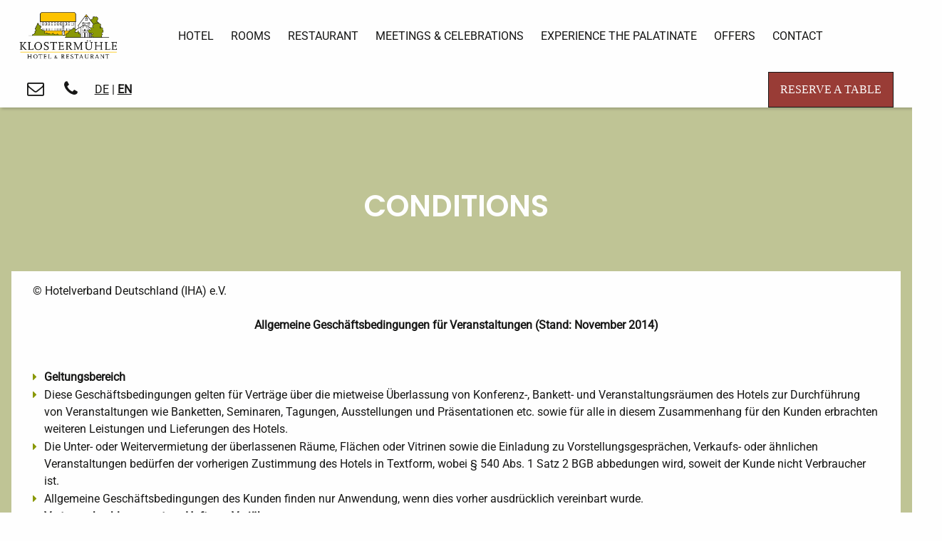

--- FILE ---
content_type: text/html; charset=UTF-8
request_url: https://www.klostermuehle.com/en/conditions
body_size: 42434
content:
<!DOCTYPE html><html lang="en"><head><title>Conditions | Klostermühle – Hotel und Restaurant </title><meta http-equiv="Content-Type" content="text/html; charset=utf-8" /><meta name="keywords" content="agb, klostermühle" /><meta name="description" content="Conditions | Klostermühle – Hotel und Restaurant " /><meta property="og:description" content="Conditions | Klostermühle – Hotel und Restaurant " /><meta name="robots" content="noindex,nofollow" /><meta name="icbm" content="37.0902,-95.7129" /><meta name="geo.position" content="37.0902;-95.7129" /><meta name="geo.placename" content="Münchweiler / Alsenz" /><meta property="og:title" content="Conditions | Klostermühle – Hotel und Restaurant " /><meta property="og:type" content="website" /><meta property="og:locale" content="en" /><meta property="og:image" content="https://cdn4.site-media.eu/images/1200x630/4418784/Logo_Hotel_Restaurant.png" /><meta property="og:url" content="https://www.klostermuehle.com/en/conditions" /><meta name="viewport" content="width=device-width, initial-scale=1" /><script type="text/javascript" data-cmp-ab="1" src="https://cdn.consentmanager.net/delivery/js/semiautomatic.min.js" data-cmp-cdid="12f01db5acd1" data-cmp-host="b.delivery.consentmanager.net" data-cmp-cdn="cdn.consentmanager.net" data-cmp-codesrc="0"></script><script>
  window.dataLayer = window.dataLayer || [];
  function gtag(){dataLayer.push(arguments);}

  gtag('consent', 'default', {
    'ad_storage': 'denied',
    'analytics_storage': 'denied',
    'ad_user_data':'denied',
    'ad_personalization': 'denied',
    'wait_for_update': 500
  });

  dataLayer.push({
    'event': 'default_consent'
  });
</script><script data-cmp-vendor="s905" type="text/plain" class="cmplazyload">(function(w,d,s,l,i){w[l]=w[l]||[];w[l].push({'gtm.start':
        new Date().getTime(),event:'gtm.js'});var f=d.getElementsByTagName(s)[0],
        j=d.createElement(s),dl=l!='dataLayer'?'&l='+l:'';j.async=true;j.src=
        'https://www.googletagmanager.com/gtm.js?id='+i+dl;f.parentNode.insertBefore(j,f);
    })(window,document,'script','dataLayer','GTM-5876QW');</script><script>
  (function(d,s){
    var f=d.getElementsByTagName(s)[0],j=d.createElement(s);
    j.async=true;
    j.src='https://d.myhotelshop.com/js/44J1CJ99J8159';
    f.parentNode.insertBefore(j,f);
  })(document,'script');
</script><!-- Rategain Copyright (c)  Rategain v1.4.2 --><link rel="stylesheet" href="https://mws-booking-widget.ams3.cdn.digitaloceanspaces.com/mws-booking-widget-v1.min.css"><link rel="icon" type="image/png" href="https://cdn4.site-media.eu/images/16x16/6371706/Group644.png" sizes="16x16"><link rel="icon" type="image/png" href="https://cdn4.site-media.eu/images/32x32/6371706/Group644.png" sizes="32x32"><link rel="icon" type="image/png" href="https://cdn4.site-media.eu/images/96x96/6371706/Group644.png" sizes="96x96"><link rel="apple-touch-icon-precomposed" sizes="152x152" href="https://cdn4.site-media.eu/images/152x152/6371706/Group644.png"><link rel="preconnect" href="https://cdn4.site-media.eu" /><link rel="stylesheet" type="text/css" media="screen" href="/webcard/static/app.min.1768398951.css"/><link rel="stylesheet" type="text/css" media="screen" href="/css/custom.251218143505.css" id="customcss"/><link rel="canonical" href="https://www.klostermuehle.com/en/conditions"/><link rel="alternate" hreflang="de" href="https://www.klostermuehle.com/de/agb" title="AGB"/><link rel="alternate" hreflang="en" href="https://www.klostermuehle.com/en/conditions" title="Conditions"/><script>if (!webcard) var webcard={};webcard.id=230736;webcard.moduleId=2751035;webcard.culture="en";webcard.type=2;webcard.isEdit=false;webcard.isPreview=false;webcard.isMobile=/Android|webOS|iPhone|iPad|iPod|BlackBerry/i.test(navigator.userAgent);webcard.isTouch='ontouchstart' in window || navigator.msMaxTouchPoints > 0;webcard.googleMapsEmbedApiKey='AIzaSyDoOLq_ts27g3vEog9sGYB0GJSyWBDK9gs';webcard.googleMapsApiKey='';webcard.apiHost='api.sitehub.io';var extraPath='';</script><style>@font-face { font-family: "roboto v48 latin regular2 QORErRFoVP4WDX92j sNnw"; font-display: swap; src: url("https://cdn4.site-media.eu/images/0/17256535/roboto-v48-latin-regular2-QORErRFoVP4WDX92j-sNnw.woff2") }@font-face { font-family: "roboto v48 latin 7002 VkLOcHm38KCWU1 7kirrtA"; font-display: swap; src: url("https://cdn4.site-media.eu/images/0/17256538/roboto-v48-latin-7002-VkLOcHm38KCWU1-7kirrtA.woff2") }@font-face { font-family: "roboto v48 latin 5002 674_ecm1t7vfVCn_N0KUAA"; font-display: swap; src: url("https://cdn4.site-media.eu/images/0/17256541/roboto-v48-latin-5002-674_ecm1t7vfVCn_N0KUAA.woff2") }@font-face { font-family: "roboto v48 latin 6002 NQvJ0yEAu7SEFRtozIxkeg"; font-display: swap; src: url("https://cdn4.site-media.eu/images/0/17256544/roboto-v48-latin-6002-NQvJ0yEAu7SEFRtozIxkeg.woff2") }@font-face { font-family: "poppins v23 latin 500 QOGp01Ep2DHmtpp4KnmQrQ"; font-display: swap; src: url("https://cdn4.site-media.eu/images/0/17256760/poppins-v23-latin-500-QOGp01Ep2DHmtpp4KnmQrQ.woff2") }@font-face { font-family: "poppins v23 latin 700 OC82nFLLUkBCFkCUBgxW8w"; font-display: swap; src: url("https://cdn4.site-media.eu/images/0/17256763/poppins-v23-latin-700-OC82nFLLUkBCFkCUBgxW8w.woff2") }@font-face { font-family: "poppins v23 latin 600 J_0wlw7TwOYlV5fZ6a3T0g"; font-display: swap; src: url("https://cdn4.site-media.eu/images/0/17256766/poppins-v23-latin-600-J_0wlw7TwOYlV5fZ6a3T0g.woff2") }@font-face { font-family: "poppins v23 latin regular bazqNMUzw5ALWykGXWC3RA"; font-display: swap; src: url("https://cdn4.site-media.eu/images/0/17256769/poppins-v23-latin-regular-bazqNMUzw5ALWykGXWC3RA.woff2") }</style><style>figure{margin:0}#ed-98474567 img { width: 140px; } #ed-98474573 { flex-basis: auto; flex-grow: 1; margin: 0px 1rem 0px 0rem; } #ed-98474576 { flex-basis: auto; } #ed-98474576 > .inner { justify-content: center; align-items: center; } #ed-98474882 { flex-basis: auto; margin: 0px 0px 0px 1rem; } #ed-98474585 { flex-basis: auto; margin: 0px 0px 0px 1rem; } #ed-98474588 > .inner { padding: 0px 2vw; } #ed-1399768363 { flex-grow: 1; flex-basis: auto; } #ed-1399768363 > .inner { place-content: center flex-end; align-items: center; } @media screen and (max-width: 975px) {  #ed-1399768363 > .inner { justify-content: flex-end; }} #ed-98482229 > .inner { place-content: flex-start space-between; align-items: center; flex-direction: row; padding: 0px 2vw; } #ed-98482229 { flex-basis: 30%; min-height: 10vh; opacity: 1; position: sticky; top: 0px; z-index: 2; box-shadow: rgba(0, 0, 0, 0.2) 2px 2px 4px 0px; } @media screen and (max-width: 575px) {  #ed-98482229 > .inner { justify-content: space-between; }} @media screen and (max-width: 975px) {  #ed-98482229 > .inner { place-content: space-around space-between; align-items: center; }} #ed-98482223 { margin: 1rem 0px; } #ed-98482220 { min-height: 300px; } #ed-98482220 > .inner { place-content: center; align-items: center; } #ed-98474543 { margin: 0px 0px 2rem; } #ed-98474549 > .inner { place-content: center; align-items: center; } #ed-98482226 { opacity: 1; } #ed-98482226 > .inner { padding: 0px 2vw; }</style></head><body class="page-2751035 pagelayout-1 slogan culture-en"><div class="ed-element ed-reference ed-reference-container menu-wrapper menu-wrapper-js-anchor preset-menu-default full-width bg-background animation-initial wv-light-edit" id="ed-98482229" data-animation="{&quot;type&quot;:&quot;move-top-to-bottom&quot;,&quot;initial&quot;:&quot;hide&quot;,&quot;keepHeight&quot;:true,&quot;duration&quot;:&quot;1s&quot;,&quot;delay&quot;:&quot;0s&quot;,&quot;overlay&quot;:{&quot;width&quot;:&quot;auto&quot;},&quot;trigger&quot;:&quot;onload&quot;,&quot;group&quot;:{&quot;name&quot;:&quot;&quot;,&quot;behavior&quot;:{&quot;show&quot;:&quot;&quot;,&quot;hide&quot;:&quot;&quot;}}}" data-reference="98474564"><div class="inner"><figure class="ed-element ed-image logo hide-sm wv-light-edit" id="ed-98474567"><a href="/en"><img src="https://cdn4.site-media.eu/images/0/3384135/Logo_Hotel_Restaurant_retina.png" alt="Klostermühle Logo" style="margin-top: 1rem; margin-bottom: 1rem;"></a></figure><figure class="ed-element ed-image logo hide-md hide-lg wv-light-edit" id="ed-98474570"><a href="/en"><img src="data:image/svg+xml,%3Csvg%20width='80'%20viewBox='0%200%2080%2039.62049335863377'%20xmlns='http://www.w3.org/2000/svg'%3E%3Crect%20width='80'%20height='39.62049335863377'%20style='fill:%20%23F7F7F7'%20/%3E%3C/svg%3E" alt="Klostermühle Logo" style="margin-top: 1rem; margin-bottom: 1rem; width: 80px;" class="lazyload ed-lazyload" srcset="data:image/svg+xml;utf8,%3Csvg%20width='80'%20viewBox='0%200%2080%2039.62049335863377'%20xmlns='http://www.w3.org/2000/svg'%3E%3Crect%20width='80'%20height='39.62049335863377'%20style='fill:%20%23F7F7F7'%20/%3E%3C/svg%3E" sizes="(min-width: 976px) 80px" data-src="https://cdn4.site-media.eu/images/80/3384135/Logo_Hotel_Restaurant_retina.png" data-srcset="https://cdn4.site-media.eu/images/80/3384135/Logo_Hotel_Restaurant_retina.png 80w, https://cdn4.site-media.eu/images/160/3384135/Logo_Hotel_Restaurant_retina.png 160w"></a></figure><nav class="ed-element ed-menu menu-wrapper menu-wrapper-js-anchor wv-custom wv-light-edit" id="ed-98474573"><ul class="menu-level-0"><li class="wv-page-2750879-en first menu-sub"><a href="/en" class="wv-page-2750879-en first sub-trigger">Hotel</a><div class="sub"><ul class="sub menu-level-1"><li class="wv-page-2750897-en first"><a href="/en/host-team" class="wv-page-2750897-en first">Host &amp; Team</a></li><li class="wv-page-2750927-en"><a href="/en/sustainability" class="wv-page-2750927-en">Sustainability</a></li><li class="wv-page-2750966-en"><a href="/en/back-then-and-today" class="wv-page-2750966-en">Back then &amp; today</a></li><li class="wv-page-2750993-en"><a href="/en/wellness-and-massages" class="wv-page-2750993-en">Wellness &amp; Massages</a></li><li><a target="_blank" href="https://www.gurado.de/klostermuehle/">Voucher-Shop</a></li><li class="wv-page-2751005-en end"><a href="/en/photo-gallery" class="wv-page-2751005-en last">Photo gallery</a></li></ul></div></li><li class="wv-page-2750945-en menu-sub"><a href="/en/rooms" class="wv-page-2750945-en sub-trigger">Rooms</a><div class="sub"><ul class="sub menu-level-1"><li class="wv-page-2750882-en first"><a href="/en/single-room" class="wv-page-2750882-en first">Single room</a></li><li class="wv-page-2750918-en"><a href="/en/double-room" class="wv-page-2750918-en">Double room</a></li><li class="wv-page-2750960-en"><a href="/en/premium-double-room" class="wv-page-2750960-en">Premium double room</a></li><li class="wv-page-2751026-en end"><a href="/en/services-included" class="wv-page-2751026-en last">Services included</a></li></ul></div></li><li class="wv-page-2750981-en menu-sub"><a href="/en/restaurant" class="wv-page-2750981-en sub-trigger">Restaurant</a><div class="sub"><ul class="sub menu-level-1"><li class="wv-page-2750885-en first"><a href="/en/culinary-events" class="wv-page-2750885-en first">Culinary Events</a></li><li class="wv-page-2750921-en"><a href="/en/fr-lenzvegetables" title="Fr. Lenz vegetables" class="wv-page-2750921-en">Fr. Lenz vegetables</a></li><li class="end"><a target="_blank" href="https://www.hinterderkirche.com/" title="Winery &quot;Hinter der Kirche&quot;" class="last">Winery "Hinter der Kirche"</a></li></ul></div></li><li class="wv-page-2750984-en menu-sub"><a href="/en/meetings-celebrations" class="wv-page-2750984-en sub-trigger">Meetings &amp; Celebrations </a><div class="sub"><ul class="sub menu-level-1"><li class="wv-page-2750888-en first"><a href="/en/conferences-and-seminars" class="wv-page-2750888-en first">Conferences &amp; Seminars</a></li><li class="wv-page-2750924-en"><a href="/en/events-for-companies-private" class="wv-page-2750924-en">Events for companies &amp; private</a></li><li class="wv-page-2750957-en end"><a href="/en/incentives-core-programs" class="wv-page-2750957-en last">Incentives &amp; core programs</a></li></ul></div></li><li class="wv-page-2751002-en menu-sub"><a href="/en/experience-the-palatinate" class="wv-page-2751002-en sub-trigger">Experience the Palatinate</a><div class="sub"><ul class="sub menu-level-1"><li class="wv-page-2750891-en first"><a href="/en/10-good-reasons-for-this-destination" class="wv-page-2750891-en first">10 good reasons for this destination</a></li><li class="wv-page-2750930-en end"><a href="/en/excursion-destinations-surroundings" class="wv-page-2750930-en last">Excursion destinations &amp; surroundings</a></li></ul></div></li><li class="menu-sub"><a href="#" onclick="return false;" class="sub-trigger">Offers</a><div class="sub"><ul class="sub menu-level-1"><li class="wv-page-2750894-en first"><a href="/en/nature-sports" class="wv-page-2750894-en first">Nature &amp; sports</a></li><li class="wv-page-2750936-en"><a href="/en/wellness-relaxation" class="wv-page-2750936-en">Wellness &amp; relaxation</a></li><li class="wv-page-2750963-en end"><a href="/en/feast-enjoy" class="wv-page-2750963-en last">Feast &amp; Enjoy</a></li></ul></div></li><li class="wv-page-2751032-en end"><a href="/en/contact" class="wv-page-2751032-en last">Contact</a></li></ul></nav><div class="ed-element ed-container preset-info-bar-default full-width bg-background wv-light-edit" id="ed-98474576"><div class="inner"><div class="ed-element ed-text custom-theme wv-light-edit" id="ed-98474579"><p style="text-align: center;"><i class="fa fr-deletable" contenteditable="false"></i><a href="/kontakt" rel="noopener noreferrer" target="_blank" title="Contact"><i class="fa fr-deletable" contenteditable="false"><span style="font-size: 24px;"></span></i></a><i class="fa fr-deletable" contenteditable="false"></i></p></div><div class="ed-element ed-text custom-theme wv-light-edit" id="ed-98474582"><p style="text-align: center;"><i class="fa fr-deletable" contenteditable="false"></i><a href="tel:06302-92200" rel="noopener noreferrer" target="_blank" title="Call us at 06302-92200!"><i class="fa fr-deletable" contenteditable="false"><span style="font-size: 24px;"></span></i></a><i class="fa fr-deletable" contenteditable="false"></i></p></div><div class="ed-element ed-text custom-theme wv-light-edit" id="ed-98474825"><p style="text-align: center;"><a href="/de" title="">DE</a> | <a href="/en" title=""><strong>EN</strong></a><i class="fa fr-deletable"></i></p></div></div></div><div class="ed-element ed-button custom-theme hide-sm wv-light-edit hide-lg hide-md" id="ed-98474882"><a class="button center color-default bg-secondary border-color-default button-normal" data-gramm="false" href="https://onepagebooking.com/hotel-klostermuehle?lang=en." spellcheck="false" target="_blank"><strong>reserve a Room</strong></a></div><div class="ed-element ed-button custom-theme hide-sm wv-light-edit" id="ed-98474585"><a class="button center border-color-default button-normal bg-user-3 color-background" data-gramm="false" href="https://book.reservino.de/en/#/at/Hotel-Restaurant-Klostermuehle-KG" spellcheck="false" target="_blank">Reserve a table</a></div><div class="ed-element ed-container full-width animation-initial bg-background wv-light-edit" style="height: 0px;" id="ed-98474588" data-animation="{&quot;type&quot;:&quot;overlay&quot;,&quot;initial&quot;:&quot;hide&quot;,&quot;keepHeight&quot;:true,&quot;duration&quot;:&quot;.5s&quot;,&quot;delay&quot;:&quot;0s&quot;,&quot;overlay&quot;:{&quot;width&quot;:&quot;600px&quot;},&quot;trigger&quot;:&quot;&quot;,&quot;group&quot;:{&quot;name&quot;:&quot;&quot;,&quot;behavior&quot;:{&quot;show&quot;:&quot;&quot;,&quot;hide&quot;:&quot;&quot;}}}"><div class="inner" style="margin-top: 0.8rem;"><div class="ed-element ed-container wv-light-edit" id="ed-98474591"><div class="inner" style="padding-top: 1.9rem; padding-bottom: 1.9rem;"><div class="ed-element ed-text custom-theme wv-light-edit" style="margin-bottom: 1.9rem;" id="ed-98474594"><p>Please choose your language</p></div><div class="ed-element ed-language legal wv-light-edit" id="ed-98474597"><a href="/de/agb" class="language language-de" title="Deutsch" hreflang="de" data-lang="de">Deutsch</a><a href="/en/conditions" class="language language-en active" title="English" hreflang="en" data-lang="en">English</a></div></div></div></div></div><div class="ed-element ed-container mobile-cont wv-overflow_visible" id="ed-1399768363"><div class="inner"><div class="ed-element ed-html menu-trigger wv-light-edit" id="ed-1399768402"><div>
    <span><span class="fr-marker" data-id="0" data-type="false" style="display: inline-block; line-height: 0;">​</span><span class="fr-marker" data-id="0" data-type="true" style="display: inline-block; line-height: 0;">​</span></span>
    <span></span>
    <span></span>
    <span></span>
    <span><span class="fr-marker" data-id="0" data-type="false" style="display: inline-block; line-height: 0;">​</span><span class="fr-marker" data-id="0" data-type="true" style="display: inline-block; line-height: 0;">​</span></span>
    <span></span>
</div>
</div></div></div></div></div><div class="ed-element ed-container wv-light-edit" style="--spacer-height:253px;" id="ed-98482211"><div class="inner"><div class="ed-element ed-container wv-boxed full-width wv-light-edit" style="background-color: rgba(143, 152, 68, 0.56);" id="ed-98482214"><div class="inner" style="opacity: 1; margin-bottom: 4rem; margin-top: 7rem;" data-parallax-amount="0"><div class="ed-element ed-headline custom-theme wv-light-edit" id="ed-98482217"><h1 class="center" style="margin-bottom: 4rem;"><strong><span class="color-background">Conditions</span></strong></h1></div><div class="ed-element ed-container flex-justify-content-center flex-align-items-center flex-align-content-center full-width bg-background wv-light-edit" id="ed-98482220"><div class="inner sub_content" style="padding-right: 1.9rem; padding-left: 1.9rem; padding-bottom: 1.9rem;"><div class="ed-element ed-text custom-theme wv-light-edit" id="ed-98482223"><p>© Hotelverband Deutschland (IHA) e.V.</p><p align="left"><br></p><p align="center"><a name="_Toc306199174"><strong>Allgemeine Geschäftsbedingungen für Veranstaltungen (Stand: November 2014)</strong></a></p><p align="center"><strong>&nbsp;</strong></p><p>&nbsp;</p><ul><li><a name="_Toc306199175"><strong>Geltungsbereich</strong></a></li><li><a name="_Toc306199176">Diese Geschäftsbedingungen gelten für Verträge über die mietweise Überlassung von Konferenz-, Bankett- und Veranstaltungsräumen des Hotels zur Durchführung von Veranstaltungen wie Banketten, Seminaren, Tagungen, Ausstellungen und Präsentationen etc. sowie für alle in diesem Zusammenhang für den Kunden erbrachten weiteren Leistungen und Lieferungen des Hotels.</a></li><li>Die Unter- oder Weitervermietung der überlassenen Räume, Flächen oder Vitrinen sowie die Einladung zu Vorstellungsgesprächen, Verkaufs- oder ähnlichen Veranstaltungen bedürfen der vorherigen Zustimmung des Hotels in Textform, wobei § 540 Abs. 1 Satz 2 BGB abbedungen wird, soweit der Kunde nicht Verbraucher ist.</li><li>Allgemeine Geschäftsbedingungen des Kunden finden nur Anwendung, wenn dies vorher ausdrücklich vereinbart wurde.</li><li><strong>Vertragsabschluss, -partner, Haftung, Verjährung</strong></li><li><a name="_Toc306199177">Vertragspartner sind das Hotel und der Kunde. Der Vertrag kommt durch die Annahme des Antrags des Kunden durch das Hotel zustande. Dem Hotel steht es frei, die Buchung der Veranstaltung in Textform zu bestätigen.</a></li><li>Das Hotel haftet für von ihm zu vertretende Schäden aus der Verletzung des Lebens, des Körpers oder der Gesundheit. Weiterhin haftet es für sonstige Schäden, die auf einer vorsätzlichen oder grob fahrlässigen Pflichtverletzung des Hotels beziehungsweise auf einer vorsätzlichen oder fahrlässigen Verletzung von vertragstypischen Pflichten des Hotels beruhen. Einer Pflichtverletzung des Hotels steht die eines gesetzlichen Vertreters oder Erfüllungsgehilfen gleich. Weitergehende Schadensersatzansprüche, soweit in Ziffer 9 nicht anderweitig geregelt, sind ausgeschlossen. Sollten Störungen oder Mängel an den Leistungen des Hotels auftreten, wird das Hotel bei Kenntnis oder auf unverzügliche Rüge des Kunden bemüht sein, für Abhilfe zu sorgen. Der Kunde ist verpflichtet, das ihm Zumutbare beizutragen, um die Störung zu beheben und einen möglichen Schaden gering zu halten. Im Übrigen ist der Kunde verpflichtet, das Hotel rechtzeitig auf die Möglichkeit der Entstehung eines außergewöhnlich hohen Schadens hinzuweisen.</li><li>Alle Ansprüche gegen das Hotel verjähren grundsätzlich in einem Jahr ab dem gesetzlichen Verjährungsbeginn. Dies gilt nicht bei Schadensersatzansprüchen und bei sonstigen Ansprüchen, sofern letztere auf einer vorsätzlichen oder grob fahrlässigen Pflichtverletzung des Hotels beruhen.</li><li><strong>Leistungen, Preise, Zahlung, Aufrechnung</strong></li><li><a name="_Toc306199178">Das Hotel ist verpflichtet, die vom Kunden bestellten und vom Hotel zugesagten Leistungen zu erbringen.</a></li><li>Der Kunde ist verpflichtet, die für diese und weitere in Anspruch genommenen Leistungen vereinbarten bzw. geltenden Preise des Hotels zu zahlen. Dies gilt auch für vom Kunden direkt oder über das Hotel beauftragte Leistungen, die durch Dritte erbracht und vom Hotel verauslagt werden. Insbesondere gilt dies auch für Forderungen von Urheberrechtsverwertungsgesellschaften.</li><li>Die vereinbarten Preise verstehen sich einschließlich der zum Zeitpunkt des Vertragsschlusses geltenden Steuern. &nbsp; &nbsp; &nbsp; &nbsp; &nbsp; &nbsp; &nbsp; &nbsp; &nbsp; &nbsp;<br>Bei Änderungen der gesetzlichen Umsatzsteuer oder der Neueinführung, Änderung oder Abschaffung lokaler Abgaben auf den Leistungsgegenstand nach Vertragsschluss werden die Preise entsprechend angepasst. Bei Verträgen mit Verbrauchern gilt dieses nur, wenn der Zeitraum zwischen Vertragsabschluss und Vertragserfüllung vier Monate überschreitet.</li><li>Rechnungen des Hotels ohne Fälligkeitsdatum sind binnen zehn Tagen ab Zugang der Rechnung ohne Abzug zahlbar. Das Hotel kann die unverzügliche Zahlung fälliger Forderungen jederzeit vom Kunden verlangen. Bei Zahlungsverzug des Kunden gelten die gesetzlichen Regelungen<em>.&nbsp;</em>Dem Hotel bleibt der Nachweis eines höheren Schadens vorbehalten.</li><li>Das Hotel ist berechtigt, bei Vertragsschluss vom Kunden eine angemessene Vorauszahlung oder Sicherheitsleistung, zum Beispiel in Form einer Kreditkartengarantie, zu verlangen. Die Höhe der Vorauszahlung und die Zahlungstermine können im Vertrag in Textform vereinbart werden. Bei Zahlungsverzug des Kunden gelten die gesetzlichen Regelungen.</li><li>In begründeten Fällen, zum Beispiel Zahlungsrückstand des Kunden oder Erweiterung des Vertragsumfanges, ist das Hotel berechtigt, auch nach Vertragsschluss bis zu Beginn der Veranstaltung eine Vorauszahlung oder Sicherheitsleistung im Sinne vorstehender Ziffer 3.5 oder eine Anhebung der im Vertrag vereinbarten Vorauszahlung oder Sicherheitsleistung bis zur vollen vereinbarten Vergütung zu verlangen.</li><li>Der Kunde kann nur mit einer unstreitigen oder rechtskräftigen Forderung gegenüber einer Forderung des Hotels aufrechnen oder verrechnen.</li><li><strong>Rücktritt des Kunden (Abbestellung, Stornierung)</strong></li><li><a name="_Toc306199179">Ein Rücktritt des Kunden von dem mit dem Hotel geschlossenen Vertrag ist nur möglich, wenn ein Rücktrittsrecht im Vertrag ausdrücklich vereinbart wurde, ein sonstiges gesetzliches Rücktrittsrecht besteht oder wenn das Hotel der Vertragsaufhebung ausdrücklich zustimmt. Die Vereinbarung eines Rücktrittsrechtes sowie die etwaige Zustimmung zu einer Vertragsaufhebung sollen jeweils in Textform erfolgen.</a></li><li>Sofern zwischen dem Hotel und dem Kunden ein Termin zum kostenfreien Rücktritt vom Vertrag vereinbart wurde, kann der Kunde bis dahin vom Vertrag zurücktreten, ohne Zahlungs- oder Schadensersatzansprüche des Hotels auszulösen. Das Rücktrittsrecht des Kunden erlischt, wenn er nicht bis zum vereinbarten Termin sein Recht zum Rücktritt gegenüber dem Hotel ausübt.</li><li>Ist ein Rücktrittsrecht nicht vereinbart oder bereits erloschen, besteht auch kein gesetzliches Rücktritts- oder Kündigungsrecht und stimmt das Hotel einer Vertragsaufhebung nicht zu, behält das Hotel den Anspruch auf die vereinbarte Vergütung trotz Nichtinanspruchnahme der Leistung. Das Hotel hat die Einnahmen aus anderweitiger Vermietung der Räume sowie die ersparten Aufwendungen anzurechnen. Die jeweils ersparten Aufwendungen können dabei gemäß den Ziffern 4.4, 4.5 und 4.6 pauschaliert werden. Dem Kunden steht der Nachweis frei, dass der Anspruch nicht oder nicht in der geforderten Höhe entstanden ist. Dem Hotel steht der Nachweis frei, dass ein höherer Anspruch entstanden ist.</li><li>Tritt der Kunde erst zwischen der 8. und der 4. Woche vor dem Veranstaltungstermin zurück, ist das Hotel berechtigt, zuzüglich zum vereinbarten Mietpreis 35% des entgangenen Speisenumsatzes in Rechnung zu stellen, bei jedem späteren Rücktritt 70% des Speisenumsatzes.</li><li>Die Berechnung des Speisenumsatzes erfolgt nach der Formel: Vereinbarter Menüpreis x Teilnehmerzahl. War für das Menü noch kein Preis vereinbart, wird das preiswerteste 3-Gang-Menü des jeweils gültigen Veranstaltungsangebotes zugrunde gelegt.</li><li>Wurde eine Tagungspauschale je Teilnehmer vereinbart, so ist das Hotel berechtigt, bei einem Rücktritt zwischen der 8. und der 4. Woche vor dem Veranstaltungstermin 60%, bei einem späteren Rücktritt 85% der Tagungspauschale x vereinbarter Teilnehmerzahl in Rechnung zu stellen.</li><li><strong>Rücktritt des Hotels</strong></li><li><a name="_Toc306199180">Sofern vereinbart wurde, dass der Kunde innerhalb einer bestimmten Frist kostenfrei vom Vertrag zurücktreten kann, ist das Hotel in diesem Zeitraum seinerseits berechtigt, vom Vertrag zurückzutreten, wenn Anfragen anderer Kunden nach den vertraglich gebuchten Veranstaltungsräumen vorliegen und der Kunde auf Rückfrage des Hotels mit angemessener Fristsetzung auf sein Recht zum Rücktritt nicht verzichtet. &nbsp; &nbsp; &nbsp; &nbsp;<br><br><!--[if !supportLineBreakNewLine]--><br></a></li></ul><p><a name="_Toc306199180">&nbsp;</a></p><ul><li><a name="_Toc306199180">Wird eine gemäß Ziffer 3.5 und/oder Ziffer 3.6 vereinbarte oder verlangte Vorauszahlung oder Sicherheitsleistung auch nach Verstreichen einer vom Hotel gesetzten angemessenen Nachfrist nicht geleistet, so ist das Hotel ebenfalls zum Rücktritt vom Vertrag berechtigt.</a></li></ul><p><a name="_Toc306199180">&nbsp;</a></p><ul><li><a name="_Toc306199180">Ferner ist das Hotel berechtigt, aus sachlich gerechtfertigtem Grund vom Vertrag außerordentlich zurückzutreten, insbesondere falls</a></li></ul><p><a name="_Toc306199180">&nbsp;</a></p><ul><li><a name="_Toc306199180">Höhere Gewalt oder andere vom Hotel nicht zu vertretende Umstände die Erfüllung des Vertrages unmöglich machen;</a></li></ul><a name="_Toc306199180">&nbsp;<ul><li>Veranstaltungen oder Räume schuldhaft unter irreführender oder falscher Angabe oder Verschweigen wesentlicher Tatsachen gebucht werden; wesentlich kann dabei die Identität des Kunden, die Zahlungsfähigkeit oder der Aufenthaltszweck sein;</li></ul>&nbsp;<ul><li>das Hotel begründeten Anlass zu der Annahme hat, dass die Veranstaltung den reibungslosen Geschäftsbetrieb, die Sicherheit oder das Ansehen des Hotels in der Öffentlichkeit gefährden kann, ohne dass dies dem Herrschafts- bzw. Organisationsbereich des Hotels zuzurechnen ist;</li></ul>&nbsp;<ul><li>der Zweck bzw. der Anlass der Veranstaltung gesetzeswidrig ist;</li></ul>&nbsp;<ul><li>ein Verstoß gegen Ziffer 1.2 vorliegt.</li></ul>&nbsp;<ul><li>Der berechtigte Rücktritt des Hotels begründet keinen Anspruch des Kunden auf Schadensersatz.</li></ul>&nbsp;<ul><li><strong>Änderungen der Teilnehmerzahl und der Veranstaltungszeit</strong></li></ul>&nbsp;</a><p></p><p></p><p><br></p><ul><li><a name="_Toc306199180"></a></li><li><a name="_Toc306199180"></a><a name="_Toc306199181">Eine Erhöhung der Teilnehmerzahl um mehr als 5% muss dem Hotel spätestens fünf Werktage vor Veranstaltungsbeginn mitgeteilt werden; sie bedarf der Zustimmung des Hotels, die in Textform erfolgen soll. Der Abrechnung wird die tatsächliche Teilnehmerzahl zugrunde gelegt, mindestens aber 90% der vereinbarten höheren Teilnehmerzahl. Ist die tatsächliche Teilnehmerzahl niedriger, hat der Kunde das Recht, den vereinbarten Preis um die von ihm nachzuweisenden, aufgrund der geringeren Teilnehmerzahl zusätzlich ersparten Aufwendungen zu mindern.</a></li><li>Eine Reduzierung der Teilnehmerzahl um mehr als 5% soll dem Hotel frühzeitig, spätestens bis fünf Werktage vor Veranstaltungsbeginn, mitgeteilt werden. Der Abrechnung wird die tatsächliche Teilnehmerzahl zugrunde gelegt, mindestens jedoch 90% der letztlich vereinbarten Teilnehmerzahl. Ziffer 6.1 Satz 3 gilt entsprechend.</li><li>Bei Reduzierung der Teilnehmerzahl um mehr als 10% ist das Hotel berechtigt, die bestätigten Räume, unter Berücksichtigung der gegebenenfalls abweichenden Raummiete, zu tauschen, es sei denn, dass dies dem Kunden unzumutbar ist.</li><li>Verschieben sich die vereinbarten Anfangs- oder Schlusszeiten der Veranstaltung und stimmt das Hotel diesen Abweichungen zu, so kann das Hotel die zusätzliche Leistungsbereitschaft angemessen in Rechnung stellen, es sei denn, das Hotel trifft ein Verschulden.</li><li><strong>Mitbringen von Speisen und Getränken</strong></li><li>Der Kunde darf Speisen und Getränke zu Veranstaltungen grundsätzlich nicht mitbringen. Ausnahmen bedürfen einer Vereinbarung mit dem Hotel. In diesen Fällen wird ein Beitrag zur Deckung der Gemeinkosten berechnet.</li><li><a name="_Toc306199182"><strong>Technische Einrichtungen und Anschlüsse</strong></a></li><li><a name="_Toc306199183">Soweit das Hotel für den Kunden auf dessen Veranlassung technische und sonstige Einrichtungen von Dritten beschafft, handelt es im Namen, in Vollmacht und auf Rechnung des Kunden. &nbsp; &nbsp; &nbsp; &nbsp;<br>Der Kunde haftet für die pflegliche Behandlung und die ordnungsgemäße Rückgabe. Er stellt das Hotel von allen Ansprüchen Dritter aus der Überlassung dieser Einrichtungen frei.</a></li><li>Die Verwendung von eigenen elektrischen Anlagen des Kunden unter Nutzung des Stromnetzes des Hotels bedarf dessen Zustimmung. Durch die Verwendung dieser Geräte auftretende Störungen oder Beschädigungen an den technischen Anlagen des Hotels gehen zu Lasten des Kunden, soweit das Hotel diese nicht zu vertreten hat. Die durch die Verwendung entstehenden Stromkosten darf das Hotel pauschal erfassen und berechnen.</li><li>Der Kunde ist mit Zustimmung des Hotels berechtigt, eigene Telefon-, Telefax- und Datenübertragungseinrichtungen zu benutzen. Dafür kann das Hotel eine Anschlussgebühr verlangen.</li><li>Bleiben durch den Anschluss eigener Anlagen des Kunden geeignete Anlagen des Hotels ungenutzt, kann eine Ausfallvergütung berechnet werden.</li><li>Störungen an vom Hotel zur Verfügung gestellten technischen oder sonstigen Einrichtungen werden nach Möglichkeit umgehend beseitigt. Zahlungen können nicht zurückbehalten oder gemindert werden, soweit das Hotel diese Störungen nicht zu vertreten hat.</li><li><strong>Verlust oder Beschädigung mitgebrachter Sachen</strong></li><li><a name="_Toc306199184">Mitgeführte Ausstellungs- oder sonstige, auch persönliche Gegenstände befinden sich auf Gefahr des Kunden in den Veranstaltungsräumen bzw. im Hotel. Das Hotel übernimmt für Verlust, Untergang oder Beschädigung keine Haftung, auch nicht für Vermögensschäden, außer bei grober Fahrlässigkeit oder Vorsatz des Hotels. Hiervon ausgenommen sind Schäden aus der Verletzung des Lebens, des Körpers oder der Gesundheit. Zudem sind alle Fälle, in denen die Verwahrung aufgrund der Umstände des Einzelfalls eine vertragstypische Pflicht darstellt, von dieser Haftungsfreizeichnung ausgeschlossen.</a></li><li>Mitgebrachtes Dekorationsmaterial hat den brandschutztechnischen Anforderungen zu entsprechen. Das Hotel ist berechtigt, dafür einen behördlichen Nachweis zu verlangen. Erfolgt ein solcher Nachweis &nbsp;nicht, so ist das Hotel berechtigt, bereits eingebrachtes Material auf Kosten des Kunden zu entfernen. Wegen möglicher Beschädigungen sind die Aufstellung und Anbringung von Gegenständen vorher mit dem Hotel abzustimmen.</li><li>Mitgebrachte Ausstellungs- oder sonstige Gegenstände sind nach Ende der Veranstaltung unverzüglich zu entfernen. Unterlässt der Kunde dies, darf das Hotel die Entfernung und Lagerung zu Lasten des Kunden vornehmen. Verbleiben die Gegenstände im Veranstaltungsraum, kann das Hotel für die Dauer des Vorenthaltens des Raumes eine angemessene Nutzungsentschädigung berechnen.</li><li><strong>Haftung des Kunden für Schäden</strong></li><li><a name="_Toc306199185">Sofern der Kunde Unternehmer ist, haftet er für alle Schäden an Gebäude oder Inventar, die durch Veranstaltungsteilnehmer bzw. -besucher, Mitarbeiter, sonstige Dritte aus seinem Bereich oder ihn selbst verursacht werden.</a></li><li>Das Hotel kann vom Kunden die Stellung einer angemessenen Sicherheitsleistung, zum Beispiel in Form einer Kreditkartengarantie, verlangen.</li><li><strong>Schlussbestimmungen</strong></li><li>Änderungen und Ergänzungen des Vertrages, der Antragsannahme oder dieser Allgemeinen Geschäftsbedingungen sollen in Textform erfolgen. Einseitige Änderungen oder Ergänzungen durch den Kunden sind unwirksam.</li><li>Erfüllungs- und Zahlungsort sowie ausschließlicher Gerichtsstand – auch für Scheck- und Wechselstreitigkeiten – ist im kaufmännischen Verkehr 67728 Münchweiler. Sofern ein Vertragspartner die Voraussetzung des § 38 Absatz 2 ZPO erfüllt und keinen allgemeinen Gerichtsstand im Inland hat, gilt als Gerichtsstand Kaiserslautern.</li><li>Es gilt deutsches Recht. Die Anwendung des UN-Kaufrechts und des Kollisionsrechts ist ausgeschlossen.</li><li>Sollten einzelne Bestimmungen dieser Allgemeinen Geschäftsbedingungen für Veranstaltungen unwirksam oder nichtig sein oder werden, so wird dadurch die Wirksamkeit der übrigen Bestimmungen nicht berührt. Im Übrigen gelten die gesetzlichen Vorschriften.</li></ul><p>&nbsp;</p><p align="center"><a name="_Toc306199186"><strong>General Terms and Conditions for Events (Version: November 2014)</strong></a></p><p align="center"><strong>&nbsp;</strong></p><p>&nbsp;</p><ul><li><a name="_Toc306199187"><strong>Scope</strong></a><strong>&nbsp;of Applicability</strong></li><li>These terms and conditions shall apply to contracts for the rental of the hotel’s conference, banquet, and convention rooms for events such as banquets, seminars, conferences, exhibi­tions and presentations, etc., as well as all other additional services and goods performed/provided in connection therewith by the hotel for the customer.</li><li>The hotel’s prior consent in written form is required if the rooms, areas, or display cases are to be rented or sublet to a third party, or if invitations are issued for introductory interviews, sales promotions, or similar events, whereby section 540, para. 1, sentence 2 German Civil Code (BGB) is waived insofar as the customer is not a consumer.</li><li>The customer’s general terms and conditions shall apply only if this is previously expressly agreed.</li><li><a name="_Toc306199188"><strong>Conclusion of Contract, Parties, Liability, Statute of Limitations</strong></a></li><li>The hotel and the customer are the contracting parties. The contract shall come into force upon the hotel’s acceptance of the customer’s offer. At its discretion, the hotel may confirm the room reservation in written form.</li><li>The hotel is liable for harm inflicted on life, limb and physical health. Further it is liable for other damage caused with full intent or gross negligence or due to intentional or grossly negligent violation of obligations typical for the contract. A breach of obligation of the hotel is deemed to be the equivalent to a breach of a statutory representative or vicarious agent. All other claims for damages are excluded, if not determined differently in this No. 9. Should disruptions or defects in the performance of the hotel occur, the hotel shall act to remedy such upon knowledge thereof or upon objection by the customer made without undue delay. The customer shall be obliged to undertake actions reasonable for him to eliminate the disruption and to keep any possible damage to a minimum. In addition, the customer shall be obliged to notify the hotel in due time if there is a possibility that extraordinarily extensive damage may be incurred.</li><li>Any claims against the hotel shall generally be time-barred one year after the commencement of the general statute of limitations period. This shall neither apply to damage claims nor to claims which are based on an intentional or grossly negligent breach of obligation by the hotel.</li><li><strong>Services, Prices, Payment, Set-Off</strong></li><li>The hotel is obligated to render the services ordered by the customer and agreed upon by the hotel.</li><li>The customer is obligated to pay the agreed or applicable hotel prices for rooms provided and for other services accepted. This also applies to services ordered by the customer directly or via the hotel, which a third party provides and the hotel disburses. In particular, this applies to claims of copyright collecting agencies.</li><li>The agreed prices include all taxes in effect at the time of the conclusion of the contract. &nbsp; &nbsp; &nbsp; &nbsp; &nbsp; &nbsp; &nbsp; &nbsp; &nbsp; &nbsp;<br>If the statutory value added tax is changed or if local taxes concerning the services are newly introduced, changed or abolished after these have been contractually agreed upon, the prices will be adjusted.This only applies to contracts concluded with consumers, if four months have passed between the conclusion and fulfilment of the contract.</li><li>Hotel invoices not stating a due date are payable without deduction and due within ten days of receipt of the invoice. The statutory rules concerning the consequences of default of payment apply. The hotel reserves the right to prove greater damage.</li><li>The hotel is entitled to require a reasonable advance payment or a security, such as a credit card guarantee, from the customer upon conclusion of the contract. The amount of the advance payment and payment dates may be agreed in written form in the contract. The statutory rules concerning the consequences of default of payment apply.</li><li>In justified cases, e.g. the customer’s default in payment or expansion of the scope of the contract, the hotel shall be entitled, also after the conclusion of the contract up to the commencement of the event, to demand an advance payment or a security within the meaning of the above-mentioned No. 3.5 or an increase of the advance payment or a security agreed in the contract up to the total agreed remuneration.</li><li>The customer may only set-off, reduce or clear a claim of the hotel with a claim which is undisputed or decided with final, res judicata effect.</li><li><a name="_Toc306199190"><strong>Withdrawal of the Customer (Cancellation, Annulment)</strong></a></li><li>The customer can only withdraw from the contract concluded with the hotel, if a right of withdrawal was explicitly agreed upon in the contract, another statutory right of withdrawal exists or if the hotel gives its explicit consent to the withdrawal. The contractual agreement of a right of withdrawal as well as the consent to withdrawal from the contract shall be in written from.</li><li>Insofar as the hotel and customer have agreed upon a date for a cost-free withdrawal from the contract, the customer may withdraw from the contract up to that date without incurring payment or damage compensation claims by the hotel. The customer’s right of withdrawal shall expire, if he does not exercise his right of withdrawal vis-à-vis the hotel by the agreed date.</li><li>If a contractual right of withdrawal was not agreed or has expired, a statutory right of withdrawal or cancellation is not given and the hotel does not give its consent to the cancellation of the contract the agreed hotel services shall be paid regardless of whether the customer avails himself of the contractual services. The hotel must credit the income from renting the rooms to other parties as well as for saved expenses. Saved expenses can be assessed in a lump sum according to No. 4.4, 4.5 and 4.6. The customer is entitled to prove that the above-mentioned claim has not accrued at all or has not amounted to the demanded sum. The hotel is at liberty to show that a higher claim has arisen<em>.</em></li><li>If the customer withdraws from the contract between the eighth and fourth week prior to the date of the event, the hotel shall be entitled to charge – in addition to the agreed rent – 35% of lost food sales (70% of food sales for any later cancellation).</li><li>Food sales are calculated using the following formula: agreed menu price x the number of participants. If no price had yet been agreed for the menu, then the least expensive three­-course menu in the current set of event offerings shall apply.</li><li>If a seminar flat rate per participant has been agreed, then the hotel shall be entitled to charge, with a cancellation between the eighth and fourth week prior to the date of the event, 60% of the seminar flat rate x the agreed number of participants (85% for any later cancellation).</li><li><a name="_Toc306199191"><strong>Withdrawal of the Hotel</strong></a></li><li>Insofar as it was agreed that the customer can withdraw from the contract at no cost within a certain period of time, the hotel is entitled for its part to withdraw from the contract during this period of time, if inquiries from other customers regarding the contractually reserved event rooms exist and the customer, upon inquiry thereof by the hotel, does not waive his right of withdrawal.</li><li>If an agreed advance payment or an advance payment or a security demanded pursuant to No. 3.5 and/or No. 3.6 is not made even after a reasonable grace period set by the hotel has expired, then the hotel is likewise entitled to withdraw from the contract.<br><br><br><br><br><br><br><br><!--[if !supportLineBreakNewLine]--></li><li>Moreover, the hotel is entitled to effect extraordinary withdrawal from the contract for a materially justifiable cause, in particular if</li></ul><p>force majeure or other circumstances beyond the hotel’s control render the fulfilment of the contract impossible;</p><ul><li>rooms or spaces are reserved with culpably misleading or false information or concealment regarding essential &nbsp;facts; the identity or solvency of the customer or the purpose of his stay can constitute essential facts;</li><li>the hotel has justified cause to believe that use of the hotel’s services might jeopardize the smooth operation of the hotel, its security or public reputation, without being attributable to the hotel’s sphere of control or organization;</li><li>the purpose or the cause of the event is illegal;</li><li>there is a breach of the above-mentioned No. 1.2.</li><li>The justified withdrawal by the hotel constitutes no claims for damages for the tour operator.</li><li><a name="_Toc306199192"><strong>Changes in Number of Participants and Time of Event</strong></a></li><li>An increase of the number of participants by more than 5% shall be communicated to the hotel no later than five working days before the beginning of the event; the hotel must give its consent, preferably in written form. The invoice will be calculated on the basis of the actual number of participants and will be based on at least 95% of the agreed higher number of participants. If the actual number of participants is lower, the customer has the right to reduce the agreed price by the expenses saved - to be proven by him - due to the lower number of participants.</li><li>A reduction in the number of participants of more than 5% should be communicated to the hotel at an early stage but no later than five working days before the beginning of the event. The invoice is based on the actual number of participants, at least 95% of the finally agreed number of participants though. No. 6.1 sentence 3 applies accordingly.</li><li>If the number of participants changes by more than 10%, the hotel shall be entitled to exchange the confirmed room reservations (taking into account the possibly different room rent)<em>&nbsp;</em>unless this is unreasonable for the customer.</li><li>If the event’s agreed starting or ending times change and the hotel agrees to such deviations, the hotel may reasonably charge for the added cost of stand-by service, unless the hotel is at fault.</li><li><a name="_Toc306199193"><strong>Bringing of Food and Beverages</strong></a></li><li>The customer may not bring food or beverages to events. Exceptions must be agreed with the hotel. In such cases, a charge will be made to cover overhead expenses.</li><li><a name="_Toc306199194"><strong>Technical Facilities and Connections</strong></a></li><li>To the extent the hotel obtains technical and other facilities or equipment from third parties for the customer at the customer’s request, it does so in the name of, with power of attorney and for the account of the customer. &nbsp; &nbsp; &nbsp;<br>The customer is liable for the careful handling and proper return of the equipment. The customer shall indemnify the hotel against all third-party claims arising from the provision of the facilities or equipment.</li><li>Consent is required for the use of the customer’s electrical systems on the hotel's electrical circuit. The customer shall be liable for malfunctions of or damage to the hotel’s technical facilities caused by using such equipment, to the extent that the hotel is not at fault. The hotel may charge a flat fee for electricity costs incurred through such usage.</li><li>The customer is entitled to use his own telephone, fax, and data transfer equipment with the hotel’s consent. The hotel may charge a connection fee.</li><li>If suitable hotel equipment remains unused because the customer’s own equipment is connected, a charge may be made for lost revenue.</li><li>Malfunctions of technical or other equipment provided by the hotel will be remedied promptly whenever possible. To the extent the hotel was not responsible for such malfunctions, payment may not be withheld or reduced.</li><li><a name="_Toc306199195"><strong>Loss of or Damage to Property Brought In</strong></a></li><li>Customer shall bear the risk of damage or loss of objects on exhibit or other items including personal property brought into the event rooms/hotel. The hotel assumes no liability for loss, destruction, or damage to or of such objects, also not for property damages, with the exception of cases of gross negligence or intent on the part of the hotel. Excepted herefrom are cases of damage caused as a result of harm inflicted on life, limb and physical health. In addition, all cases in which the safekeeping represents a contractually typical obligation due to the circumstances of the individual case, are excluded from this liability disclaimer.</li><li>Decorations brought in must conform to the fire protection technical requirements. The hotel is entitled to require official evidence thereof. Should such proof not be given, then the hotel shall be entitled to remove materials already brought in at the cost of the customer. Due to the possibility of damage, the hotel must be asked before objects are assembled or installed.</li><li>Objects on exhibit and other items must be removed immediately following the end of the event. If the customer fails to do so, the hotel may remove and store such at the customer’s expense. If the objects remain in the room used for the event, the hotel may charge a reasonable compensation for use for the duration of withholding of the room.</li><li><a name="_Toc306199196"><strong>Customer’s Liability for Damage</strong></a></li><li>Insofar as the customer is an entrepreneur, he shall be liable for all damage to buildings or furnishings caused by participants in or visitors to the event, employees, other third parties associated with the customer and the customer itself.</li><li>The hotel may require the customer to provide reasonable security, such as a credit card guarantee.</li><li><a name="_Toc306199197"><strong>Final Provisions</strong></a></li><li>Amendments and supplements to the contract, the acceptance of offers, or these general terms and conditions should be made in written form. Unilateral amendments or supplements by the customer are invalid.</li><li>For commercial transactions the place of performance and payment as well as, in the event of litigation, including disputes for checks and bills of exchange, the exclusive court of jurisdiction is at 67728 Münchweiler. Insofar as a contracting party fulfills the requirement of section 38. Para. 2 of the German Code of Civil Procedure (ZPO), and does not have a place of general jurisdiction within the country, the courts at Kaiserslautern shall have jurisdiction.</li><li>The contract is governed by and shall be construed in accordance with German law. The application of the UN Convention on the International Sale of Goods and the Conflict Law are precluded.</li><li>Should individual provisions of these general terms and conditions for Events be or become invalid or void, the validity of the remaining provisions shall remain unaffected thereby. The statutory provisions shall also be applicable.</li></ul><p align="left"><a name="_Toc306199174"><strong>Allgemeine Geschäftsbedingungen für Veranstaltungen (Stand: November 2014)</strong></a></p><p align="center"><strong>&nbsp;</strong></p><p>&nbsp;</p><ul><li><a name="_Toc306199175"><strong>Geltungsbereich</strong></a></li><li><a name="_Toc306199176">Diese Geschäftsbedingungen gelten für Verträge über die mietweise Überlassung von Konferenz-, Bankett- und Veranstaltungsräumen des Hotels zur Durchführung von Veranstaltungen wie Banketten, Seminaren, Tagungen, Ausstellungen und Präsentationen etc. sowie für alle in diesem Zusammenhang für den Kunden erbrachten weiteren Leistungen und Lieferungen des Hotels.</a></li><li>Die Unter- oder Weitervermietung der überlassenen Räume, Flächen oder Vitrinen sowie die Einladung zu Vorstellungsgesprächen, Verkaufs- oder ähnlichen Veranstaltungen bedürfen der vorherigen Zustimmung des Hotels in Textform, wobei § 540 Abs. 1 Satz 2 BGB abbedungen wird, soweit der Kunde nicht Verbraucher ist.</li><li>Allgemeine Geschäftsbedingungen des Kunden finden nur Anwendung, wenn dies vorher ausdrücklich vereinbart wurde.</li><li><strong>Vertragsabschluss, -partner, Haftung, Verjährung</strong></li><li><a name="_Toc306199177">Vertragspartner sind das Hotel und der Kunde. Der Vertrag kommt durch die Annahme des Antrags des Kunden durch das Hotel zustande. Dem Hotel steht es frei, die Buchung der Veranstaltung in Textform zu bestätigen.</a></li><li>Das Hotel haftet für von ihm zu vertretende Schäden aus der Verletzung des Lebens, des Körpers oder der Gesundheit. Weiterhin haftet es für sonstige Schäden, die auf einer vorsätzlichen oder grob fahrlässigen Pflichtverletzung des Hotels beziehungsweise auf einer vorsätzlichen oder fahrlässigen Verletzung von vertragstypischen Pflichten des Hotels beruhen. Einer Pflichtverletzung des Hotels steht die eines gesetzlichen Vertreters oder Erfüllungsgehilfen gleich. Weitergehende Schadensersatzansprüche, soweit in Ziffer 9 nicht anderweitig geregelt, sind ausgeschlossen. Sollten Störungen oder Mängel an den Leistungen des Hotels auftreten, wird das Hotel bei Kenntnis oder auf unverzügliche Rüge des Kunden bemüht sein, für Abhilfe zu sorgen. Der Kunde ist verpflichtet, das ihm Zumutbare beizutragen, um die Störung zu beheben und einen möglichen Schaden gering zu halten. Im Übrigen ist der Kunde verpflichtet, das Hotel rechtzeitig auf die Möglichkeit der Entstehung eines außergewöhnlich hohen Schadens hinzuweisen.</li><li>Alle Ansprüche gegen das Hotel verjähren grundsätzlich in einem Jahr ab dem gesetzlichen Verjährungsbeginn. Dies gilt nicht bei Schadensersatzansprüchen und bei sonstigen Ansprüchen, sofern letztere auf einer vorsätzlichen oder grob fahrlässigen Pflichtverletzung des Hotels beruhen.</li><li><strong>Leistungen, Preise, Zahlung, Aufrechnung</strong></li><li><a name="_Toc306199178">Das Hotel ist verpflichtet, die vom Kunden bestellten und vom Hotel zugesagten Leistungen zu erbringen.</a></li><li>Der Kunde ist verpflichtet, die für diese und weitere in Anspruch genommenen Leistungen vereinbarten bzw. geltenden Preise des Hotels zu zahlen. Dies gilt auch für vom Kunden direkt oder über das Hotel beauftragte Leistungen, die durch Dritte erbracht und vom Hotel verauslagt werden. Insbesondere gilt dies auch für Forderungen von Urheberrechtsverwertungsgesellschaften.</li><li>Die vereinbarten Preise verstehen sich einschließlich der zum Zeitpunkt des Vertragsschlusses geltenden Steuern. &nbsp; &nbsp; &nbsp; &nbsp; &nbsp; &nbsp; &nbsp; &nbsp; &nbsp; &nbsp;<br>Bei Änderungen der gesetzlichen Umsatzsteuer oder der Neueinführung, Änderung oder Abschaffung lokaler Abgaben auf den Leistungsgegenstand nach Vertragsschluss werden die Preise entsprechend angepasst. Bei Verträgen mit Verbrauchern gilt dieses nur, wenn der Zeitraum zwischen Vertragsabschluss und Vertragserfüllung vier Monate überschreitet.</li><li>Rechnungen des Hotels ohne Fälligkeitsdatum sind binnen zehn Tagen ab Zugang der Rechnung ohne Abzug zahlbar. Das Hotel kann die unverzügliche Zahlung fälliger Forderungen jederzeit vom Kunden verlangen. Bei Zahlungsverzug des Kunden gelten die gesetzlichen Regelungen<em>.&nbsp;</em>Dem Hotel bleibt der Nachweis eines höheren Schadens vorbehalten.</li><li>Das Hotel ist berechtigt, bei Vertragsschluss vom Kunden eine angemessene Vorauszahlung oder Sicherheitsleistung, zum Beispiel in Form einer Kreditkartengarantie, zu verlangen. Die Höhe der Vorauszahlung und die Zahlungstermine können im Vertrag in Textform vereinbart werden. Bei Zahlungsverzug des Kunden gelten die gesetzlichen Regelungen.</li><li>In begründeten Fällen, zum Beispiel Zahlungsrückstand des Kunden oder Erweiterung des Vertragsumfanges, ist das Hotel berechtigt, auch nach Vertragsschluss bis zu Beginn der Veranstaltung eine Vorauszahlung oder Sicherheitsleistung im Sinne vorstehender Ziffer 3.5 oder eine Anhebung der im Vertrag vereinbarten Vorauszahlung oder Sicherheitsleistung bis zur vollen vereinbarten Vergütung zu verlangen.</li><li>Der Kunde kann nur mit einer unstreitigen oder rechtskräftigen Forderung gegenüber einer Forderung des Hotels aufrechnen oder verrechnen.</li><li><strong>Rücktritt des Kunden (Abbestellung, Stornierung)</strong></li><li><a name="_Toc306199179">Ein Rücktritt des Kunden von dem mit dem Hotel geschlossenen Vertrag ist nur möglich, wenn ein Rücktrittsrecht im Vertrag ausdrücklich vereinbart wurde, ein sonstiges gesetzliches Rücktrittsrecht besteht oder wenn das Hotel der Vertragsaufhebung ausdrücklich zustimmt. Die Vereinbarung eines Rücktrittsrechtes sowie die etwaige Zustimmung zu einer Vertragsaufhebung sollen jeweils in Textform erfolgen.</a></li><li>Sofern zwischen dem Hotel und dem Kunden ein Termin zum kostenfreien Rücktritt vom Vertrag vereinbart wurde, kann der Kunde bis dahin vom Vertrag zurücktreten, ohne Zahlungs- oder Schadensersatzansprüche des Hotels auszulösen. Das Rücktrittsrecht des Kunden erlischt, wenn er nicht bis zum vereinbarten Termin sein Recht zum Rücktritt gegenüber dem Hotel ausübt.</li><li>Ist ein Rücktrittsrecht nicht vereinbart oder bereits erloschen, besteht auch kein gesetzliches Rücktritts- oder Kündigungsrecht und stimmt das Hotel einer Vertragsaufhebung nicht zu, behält das Hotel den Anspruch auf die vereinbarte Vergütung trotz Nichtinanspruchnahme der Leistung. Das Hotel hat die Einnahmen aus anderweitiger Vermietung der Räume sowie die ersparten Aufwendungen anzurechnen. Die jeweils ersparten Aufwendungen können dabei gemäß den Ziffern 4.4, 4.5 und 4.6 pauschaliert werden. Dem Kunden steht der Nachweis frei, dass der Anspruch nicht oder nicht in der geforderten Höhe entstanden ist. Dem Hotel steht der Nachweis frei, dass ein höherer Anspruch entstanden ist.</li><li>Tritt der Kunde erst zwischen der 8. und der 4. Woche vor dem Veranstaltungstermin zurück, ist das Hotel berechtigt, zuzüglich zum vereinbarten Mietpreis 35% des entgangenen Speisenumsatzes in Rechnung zu stellen, bei jedem späteren Rücktritt 70% des Speisenumsatzes.</li><li>Die Berechnung des Speisenumsatzes erfolgt nach der Formel: Vereinbarter Menüpreis x Teilnehmerzahl. War für das Menü noch kein Preis vereinbart, wird das preiswerteste 3-Gang-Menü des jeweils gültigen Veranstaltungsangebotes zugrunde gelegt.</li><li>Wurde eine Tagungspauschale je Teilnehmer vereinbart, so ist das Hotel berechtigt, bei einem Rücktritt zwischen der 8. und der 4. Woche vor dem Veranstaltungstermin 60%, bei einem späteren Rücktritt 85% der Tagungspauschale x vereinbarter Teilnehmerzahl in Rechnung zu stellen.</li><li><strong>Rücktritt des Hotels</strong></li><li><a name="_Toc306199180">Sofern vereinbart wurde, dass der Kunde innerhalb einer bestimmten Frist kostenfrei vom Vertrag zurücktreten kann, ist das Hotel in diesem Zeitraum seinerseits berechtigt, vom Vertrag zurückzutreten, wenn Anfragen anderer Kunden nach den vertraglich gebuchten Veranstaltungsräumen vorliegen und der Kunde auf Rückfrage des Hotels mit angemessener Fristsetzung auf sein Recht zum Rücktritt nicht verzichtet. &nbsp; &nbsp; &nbsp; &nbsp;<br><br><!--[if !supportLineBreakNewLine]--><br></a></li></ul><p><a name="_Toc306199180">&nbsp;</a></p><ul><li><a name="_Toc306199180">Wird eine gemäß Ziffer 3.5 und/oder Ziffer 3.6 vereinbarte oder verlangte Vorauszahlung oder Sicherheitsleistung auch nach Verstreichen einer vom Hotel gesetzten angemessenen Nachfrist nicht geleistet, so ist das Hotel ebenfalls zum Rücktritt vom Vertrag berechtigt.</a></li></ul><p><a name="_Toc306199180">&nbsp;</a></p><ul><li><a name="_Toc306199180">Ferner ist das Hotel berechtigt, aus sachlich gerechtfertigtem Grund vom Vertrag außerordentlich zurückzutreten, insbesondere falls</a></li></ul><p><a name="_Toc306199180">&nbsp;</a></p><ul><li><a name="_Toc306199180">Höhere Gewalt oder andere vom Hotel nicht zu vertretende Umstände die Erfüllung des Vertrages unmöglich machen;</a></li></ul><a name="_Toc306199180">&nbsp;<ul><li>Veranstaltungen oder Räume schuldhaft unter irreführender oder falscher Angabe oder Verschweigen wesentlicher Tatsachen gebucht werden; wesentlich kann dabei die Identität des Kunden, die Zahlungsfähigkeit oder der Aufenthaltszweck sein;</li></ul>&nbsp;<ul><li>das Hotel begründeten Anlass zu der Annahme hat, dass die Veranstaltung den reibungslosen Geschäftsbetrieb, die Sicherheit oder das Ansehen des Hotels in der Öffentlichkeit gefährden kann, ohne dass dies dem Herrschafts- bzw. Organisationsbereich des Hotels zuzurechnen ist;</li></ul>&nbsp;<ul><li>der Zweck bzw. der Anlass der Veranstaltung gesetzeswidrig ist;</li></ul>&nbsp;<ul><li>ein Verstoß gegen Ziffer 1.2 vorliegt.</li></ul>&nbsp;<ul><li>Der berechtigte Rücktritt des Hotels begründet keinen Anspruch des Kunden auf Schadensersatz.</li></ul>&nbsp;<ul><li><strong>Änderungen der Teilnehmerzahl und der Veranstaltungszeit</strong></li></ul>&nbsp;</a><p></p><p></p><p><br></p><ul><li><a name="_Toc306199180"></a></li><li><a name="_Toc306199180"></a><a name="_Toc306199181">Eine Erhöhung der Teilnehmerzahl um mehr als 5% muss dem Hotel spätestens fünf Werktage vor Veranstaltungsbeginn mitgeteilt werden; sie bedarf der Zustimmung des Hotels, die in Textform erfolgen soll. Der Abrechnung wird die tatsächliche Teilnehmerzahl zugrunde gelegt, mindestens aber 90% der vereinbarten höheren Teilnehmerzahl. Ist die tatsächliche Teilnehmerzahl niedriger, hat der Kunde das Recht, den vereinbarten Preis um die von ihm nachzuweisenden, aufgrund der geringeren Teilnehmerzahl zusätzlich ersparten Aufwendungen zu mindern.</a></li><li>Eine Reduzierung der Teilnehmerzahl um mehr als 5% soll dem Hotel frühzeitig, spätestens bis fünf Werktage vor Veranstaltungsbeginn, mitgeteilt werden. Der Abrechnung wird die tatsächliche Teilnehmerzahl zugrunde gelegt, mindestens jedoch 90% der letztlich vereinbarten Teilnehmerzahl. Ziffer 6.1 Satz 3 gilt entsprechend.</li><li>Bei Reduzierung der Teilnehmerzahl um mehr als 10% ist das Hotel berechtigt, die bestätigten Räume, unter Berücksichtigung der gegebenenfalls abweichenden Raummiete, zu tauschen, es sei denn, dass dies dem Kunden unzumutbar ist.</li><li>Verschieben sich die vereinbarten Anfangs- oder Schlusszeiten der Veranstaltung und stimmt das Hotel diesen Abweichungen zu, so kann das Hotel die zusätzliche Leistungsbereitschaft angemessen in Rechnung stellen, es sei denn, das Hotel trifft ein Verschulden.</li><li><strong>Mitbringen von Speisen und Getränken</strong></li><li>Der Kunde darf Speisen und Getränke zu Veranstaltungen grundsätzlich nicht mitbringen. Ausnahmen bedürfen einer Vereinbarung mit dem Hotel. In diesen Fällen wird ein Beitrag zur Deckung der Gemeinkosten berechnet.</li><li><a name="_Toc306199182"><strong>Technische Einrichtungen und Anschlüsse</strong></a></li><li><a name="_Toc306199183">Soweit das Hotel für den Kunden auf dessen Veranlassung technische und sonstige Einrichtungen von Dritten beschafft, handelt es im Namen, in Vollmacht und auf Rechnung des Kunden. &nbsp; &nbsp; &nbsp; &nbsp;<br>Der Kunde haftet für die pflegliche Behandlung und die ordnungsgemäße Rückgabe. Er stellt das Hotel von allen Ansprüchen Dritter aus der Überlassung dieser Einrichtungen frei.</a></li><li>Die Verwendung von eigenen elektrischen Anlagen des Kunden unter Nutzung des Stromnetzes des Hotels bedarf dessen Zustimmung. Durch die Verwendung dieser Geräte auftretende Störungen oder Beschädigungen an den technischen Anlagen des Hotels gehen zu Lasten des Kunden, soweit das Hotel diese nicht zu vertreten hat. Die durch die Verwendung entstehenden Stromkosten darf das Hotel pauschal erfassen und berechnen.</li><li>Der Kunde ist mit Zustimmung des Hotels berechtigt, eigene Telefon-, Telefax- und Datenübertragungseinrichtungen zu benutzen. Dafür kann das Hotel eine Anschlussgebühr verlangen.</li><li>Bleiben durch den Anschluss eigener Anlagen des Kunden geeignete Anlagen des Hotels ungenutzt, kann eine Ausfallvergütung berechnet werden.</li><li>Störungen an vom Hotel zur Verfügung gestellten technischen oder sonstigen Einrichtungen werden nach Möglichkeit umgehend beseitigt. Zahlungen können nicht zurückbehalten oder gemindert werden, soweit das Hotel diese Störungen nicht zu vertreten hat.</li><li><strong>Verlust oder Beschädigung mitgebrachter Sachen</strong></li><li><a name="_Toc306199184">Mitgeführte Ausstellungs- oder sonstige, auch persönliche Gegenstände befinden sich auf Gefahr des Kunden in den Veranstaltungsräumen bzw. im Hotel. Das Hotel übernimmt für Verlust, Untergang oder Beschädigung keine Haftung, auch nicht für Vermögensschäden, außer bei grober Fahrlässigkeit oder Vorsatz des Hotels. Hiervon ausgenommen sind Schäden aus der Verletzung des Lebens, des Körpers oder der Gesundheit. Zudem sind alle Fälle, in denen die Verwahrung aufgrund der Umstände des Einzelfalls eine vertragstypische Pflicht darstellt, von dieser Haftungsfreizeichnung ausgeschlossen.</a></li><li>Mitgebrachtes Dekorationsmaterial hat den brandschutztechnischen Anforderungen zu entsprechen. Das Hotel ist berechtigt, dafür einen behördlichen Nachweis zu verlangen. Erfolgt ein solcher Nachweis &nbsp;nicht, so ist das Hotel berechtigt, bereits eingebrachtes Material auf Kosten des Kunden zu entfernen. Wegen möglicher Beschädigungen sind die Aufstellung und Anbringung von Gegenständen vorher mit dem Hotel abzustimmen.</li><li>Mitgebrachte Ausstellungs- oder sonstige Gegenstände sind nach Ende der Veranstaltung unverzüglich zu entfernen. Unterlässt der Kunde dies, darf das Hotel die Entfernung und Lagerung zu Lasten des Kunden vornehmen. Verbleiben die Gegenstände im Veranstaltungsraum, kann das Hotel für die Dauer des Vorenthaltens des Raumes eine angemessene Nutzungsentschädigung berechnen.</li><li><strong>Haftung des Kunden für Schäden</strong></li><li><a name="_Toc306199185">Sofern der Kunde Unternehmer ist, haftet er für alle Schäden an Gebäude oder Inventar, die durch Veranstaltungsteilnehmer bzw. -besucher, Mitarbeiter, sonstige Dritte aus seinem Bereich oder ihn selbst verursacht werden.</a></li><li>Das Hotel kann vom Kunden die Stellung einer angemessenen Sicherheitsleistung, zum Beispiel in Form einer Kreditkartengarantie, verlangen.</li><li><strong>Schlussbestimmungen</strong></li><li>Änderungen und Ergänzungen des Vertrages, der Antragsannahme oder dieser Allgemeinen Geschäftsbedingungen sollen in Textform erfolgen. Einseitige Änderungen oder Ergänzungen durch den Kunden sind unwirksam.</li><li>Erfüllungs- und Zahlungsort sowie ausschließlicher Gerichtsstand – auch für Scheck- und Wechselstreitigkeiten – ist im kaufmännischen Verkehr 67728 Münchweiler. Sofern ein Vertragspartner die Voraussetzung des § 38 Absatz 2 ZPO erfüllt und keinen allgemeinen Gerichtsstand im Inland hat, gilt als Gerichtsstand Kaiserslautern.</li><li>Es gilt deutsches Recht. Die Anwendung des UN-Kaufrechts und des Kollisionsrechts ist ausgeschlossen.</li><li>Sollten einzelne Bestimmungen dieser Allgemeinen Geschäftsbedingungen für Veranstaltungen unwirksam oder nichtig sein oder werden, so wird dadurch die Wirksamkeit der übrigen Bestimmungen nicht berührt. Im Übrigen gelten die gesetzlichen Vorschriften.</li></ul><p>&nbsp;</p><p align="center"><a name="_Toc306199186"><strong>General Terms and Conditions for Events (Version: November 2014)</strong></a></p><p align="center"><strong>&nbsp;</strong></p><p>&nbsp;</p><ul><li><a name="_Toc306199187"><strong>Scope</strong></a><strong>&nbsp;of Applicability</strong></li><li>These terms and conditions shall apply to contracts for the rental of the hotel’s conference, banquet, and convention rooms for events such as banquets, seminars, conferences, exhibi­tions and presentations, etc., as well as all other additional services and goods performed/provided in connection therewith by the hotel for the customer.</li><li>The hotel’s prior consent in written form is required if the rooms, areas, or display cases are to be rented or sublet to a third party, or if invitations are issued for introductory interviews, sales promotions, or similar events, whereby section 540, para. 1, sentence 2 German Civil Code (BGB) is waived insofar as the customer is not a consumer.</li><li>The customer’s general terms and conditions shall apply only if this is previously expressly agreed.</li><li><a name="_Toc306199188"><strong>Conclusion of Contract, Parties, Liability, Statute of Limitations</strong></a></li><li>The hotel and the customer are the contracting parties. The contract shall come into force upon the hotel’s acceptance of the customer’s offer. At its discretion, the hotel may confirm the room reservation in written form.</li><li>The hotel is liable for harm inflicted on life, limb and physical health. Further it is liable for other damage caused with full intent or gross negligence or due to intentional or grossly negligent violation of obligations typical for the contract. A breach of obligation of the hotel is deemed to be the equivalent to a breach of a statutory representative or vicarious agent. All other claims for damages are excluded, if not determined differently in this No. 9. Should disruptions or defects in the performance of the hotel occur, the hotel shall act to remedy such upon knowledge thereof or upon objection by the customer made without undue delay. The customer shall be obliged to undertake actions reasonable for him to eliminate the disruption and to keep any possible damage to a minimum. In addition, the customer shall be obliged to notify the hotel in due time if there is a possibility that extraordinarily extensive damage may be incurred.</li><li>Any claims against the hotel shall generally be time-barred one year after the commencement of the general statute of limitations period. This shall neither apply to damage claims nor to claims which are based on an intentional or grossly negligent breach of obligation by the hotel.</li><li><strong>Services, Prices, Payment, Set-Off</strong></li><li>The hotel is obligated to render the services ordered by the customer and agreed upon by the hotel.</li><li>The customer is obligated to pay the agreed or applicable hotel prices for rooms provided and for other services accepted. This also applies to services ordered by the customer directly or via the hotel, which a third party provides and the hotel disburses. In particular, this applies to claims of copyright collecting agencies.</li><li>The agreed prices include all taxes in effect at the time of the conclusion of the contract. &nbsp; &nbsp; &nbsp; &nbsp; &nbsp; &nbsp; &nbsp; &nbsp; &nbsp; &nbsp;<br>If the statutory value added tax is changed or if local taxes concerning the services are newly introduced, changed or abolished after these have been contractually agreed upon, the prices will be adjusted.This only applies to contracts concluded with consumers, if four months have passed between the conclusion and fulfilment of the contract.</li><li>Hotel invoices not stating a due date are payable without deduction and due within ten days of receipt of the invoice. The statutory rules concerning the consequences of default of payment apply. The hotel reserves the right to prove greater damage.</li><li>The hotel is entitled to require a reasonable advance payment or a security, such as a credit card guarantee, from the customer upon conclusion of the contract. The amount of the advance payment and payment dates may be agreed in written form in the contract. The statutory rules concerning the consequences of default of payment apply.</li><li>In justified cases, e.g. the customer’s default in payment or expansion of the scope of the contract, the hotel shall be entitled, also after the conclusion of the contract up to the commencement of the event, to demand an advance payment or a security within the meaning of the above-mentioned No. 3.5 or an increase of the advance payment or a security agreed in the contract up to the total agreed remuneration.</li><li>The customer may only set-off, reduce or clear a claim of the hotel with a claim which is undisputed or decided with final, res judicata effect.</li><li><a name="_Toc306199190"><strong>Withdrawal of the Customer (Cancellation, Annulment)</strong></a></li><li>The customer can only withdraw from the contract concluded with the hotel, if a right of withdrawal was explicitly agreed upon in the contract, another statutory right of withdrawal exists or if the hotel gives its explicit consent to the withdrawal. The contractual agreement of a right of withdrawal as well as the consent to withdrawal from the contract shall be in written from.</li><li>Insofar as the hotel and customer have agreed upon a date for a cost-free withdrawal from the contract, the customer may withdraw from the contract up to that date without incurring payment or damage compensation claims by the hotel. The customer’s right of withdrawal shall expire, if he does not exercise his right of withdrawal vis-à-vis the hotel by the agreed date.</li><li>If a contractual right of withdrawal was not agreed or has expired, a statutory right of withdrawal or cancellation is not given and the hotel does not give its consent to the cancellation of the contract the agreed hotel services shall be paid regardless of whether the customer avails himself of the contractual services. The hotel must credit the income from renting the rooms to other parties as well as for saved expenses. Saved expenses can be assessed in a lump sum according to No. 4.4, 4.5 and 4.6. The customer is entitled to prove that the above-mentioned claim has not accrued at all or has not amounted to the demanded sum. The hotel is at liberty to show that a higher claim has arisen<em>.</em></li><li>If the customer withdraws from the contract between the eighth and fourth week prior to the date of the event, the hotel shall be entitled to charge – in addition to the agreed rent – 35% of lost food sales (70% of food sales for any later cancellation).</li><li>Food sales are calculated using the following formula: agreed menu price x the number of participants. If no price had yet been agreed for the menu, then the least expensive three­-course menu in the current set of event offerings shall apply.</li><li>If a seminar flat rate per participant has been agreed, then the hotel shall be entitled to charge, with a cancellation between the eighth and fourth week prior to the date of the event, 60% of the seminar flat rate x the agreed number of participants (85% for any later cancellation).</li><li><a name="_Toc306199191"><strong>Withdrawal of the Hotel</strong></a></li><li>Insofar as it was agreed that the customer can withdraw from the contract at no cost within a certain period of time, the hotel is entitled for its part to withdraw from the contract during this period of time, if inquiries from other customers regarding the contractually reserved event rooms exist and the customer, upon inquiry thereof by the hotel, does not waive his right of withdrawal.</li><li>If an agreed advance payment or an advance payment or a security demanded pursuant to No. 3.5 and/or No. 3.6 is not made even after a reasonable grace period set by the hotel has expired, then the hotel is likewise entitled to withdraw from the contract.<br><br><br><br><br><br><br><br><!--[if !supportLineBreakNewLine]--></li><li>Moreover, the hotel is entitled to effect extraordinary withdrawal from the contract for a materially justifiable cause, in particular if</li></ul><p>force majeure or other circumstances beyond the hotel’s control render the fulfilment of the contract impossible;</p><ul><li>rooms or spaces are reserved with culpably misleading or false information or concealment regarding essential &nbsp;facts; the identity or solvency of the customer or the purpose of his stay can constitute essential facts;</li><li>the hotel has justified cause to believe that use of the hotel’s services might jeopardize the smooth operation of the hotel, its security or public reputation, without being attributable to the hotel’s sphere of control or organization;</li><li>the purpose or the cause of the event is illegal;</li><li>there is a breach of the above-mentioned No. 1.2.</li><li>The justified withdrawal by the hotel constitutes no claims for damages for the tour operator.</li><li><a name="_Toc306199192"><strong>Changes in Number of Participants and Time of Event</strong></a></li><li>An increase of the number of participants by more than 5% shall be communicated to the hotel no later than five working days before the beginning of the event; the hotel must give its consent, preferably in written form. The invoice will be calculated on the basis of the actual number of participants and will be based on at least 95% of the agreed higher number of participants. If the actual number of participants is lower, the customer has the right to reduce the agreed price by the expenses saved - to be proven by him - due to the lower number of participants.</li><li>A reduction in the number of participants of more than 5% should be communicated to the hotel at an early stage but no later than five working days before the beginning of the event. The invoice is based on the actual number of participants, at least 95% of the finally agreed number of participants though. No. 6.1 sentence 3 applies accordingly.</li><li>If the number of participants changes by more than 10%, the hotel shall be entitled to exchange the confirmed room reservations (taking into account the possibly different room rent)<em>&nbsp;</em>unless this is unreasonable for the customer.</li><li>If the event’s agreed starting or ending times change and the hotel agrees to such deviations, the hotel may reasonably charge for the added cost of stand-by service, unless the hotel is at fault.</li><li><a name="_Toc306199193"><strong>Bringing of Food and Beverages</strong></a></li><li>The customer may not bring food or beverages to events. Exceptions must be agreed with the hotel. In such cases, a charge will be made to cover overhead expenses.</li><li><a name="_Toc306199194"><strong>Technical Facilities and Connections</strong></a></li><li>To the extent the hotel obtains technical and other facilities or equipment from third parties for the customer at the customer’s request, it does so in the name of, with power of attorney and for the account of the customer. &nbsp; &nbsp; &nbsp;<br>The customer is liable for the careful handling and proper return of the equipment. The customer shall indemnify the hotel against all third-party claims arising from the provision of the facilities or equipment.</li><li>Consent is required for the use of the customer’s electrical systems on the hotel's electrical circuit. The customer shall be liable for malfunctions of or damage to the hotel’s technical facilities caused by using such equipment, to the extent that the hotel is not at fault. The hotel may charge a flat fee for electricity costs incurred through such usage.</li><li>The customer is entitled to use his own telephone, fax, and data transfer equipment with the hotel’s consent. The hotel may charge a connection fee.</li><li>If suitable hotel equipment remains unused because the customer’s own equipment is connected, a charge may be made for lost revenue.</li><li>Malfunctions of technical or other equipment provided by the hotel will be remedied promptly whenever possible. To the extent the hotel was not responsible for such malfunctions, payment may not be withheld or reduced.</li><li><a name="_Toc306199195"><strong>Loss of or Damage to Property Brought In</strong></a></li><li>Customer shall bear the risk of damage or loss of objects on exhibit or other items including personal property brought into the event rooms/hotel. The hotel assumes no liability for loss, destruction, or damage to or of such objects, also not for property damages, with the exception of cases of gross negligence or intent on the part of the hotel. Excepted herefrom are cases of damage caused as a result of harm inflicted on life, limb and physical health. In addition, all cases in which the safekeeping represents a contractually typical obligation due to the circumstances of the individual case, are excluded from this liability disclaimer.</li><li>Decorations brought in must conform to the fire protection technical requirements. The hotel is entitled to require official evidence thereof. Should such proof not be given, then the hotel shall be entitled to remove materials already brought in at the cost of the customer. Due to the possibility of damage, the hotel must be asked before objects are assembled or installed.</li><li>Objects on exhibit and other items must be removed immediately following the end of the event. If the customer fails to do so, the hotel may remove and store such at the customer’s expense. If the objects remain in the room used for the event, the hotel may charge a reasonable compensation for use for the duration of withholding of the room.</li><li><a name="_Toc306199196"><strong>Customer’s Liability for Damage</strong></a></li><li>Insofar as the customer is an entrepreneur, he shall be liable for all damage to buildings or furnishings caused by participants in or visitors to the event, employees, other third parties associated with the customer and the customer itself.</li><li>The hotel may require the customer to provide reasonable security, such as a credit card guarantee.</li><li><a name="_Toc306199197"><strong>Final Provisions</strong></a></li><li>Amendments and supplements to the contract, the acceptance of offers, or these general terms and conditions should be made in written form. Unilateral amendments or supplements by the customer are invalid.</li><li>For commercial transactions the place of performance and payment as well as, in the event of litigation, including disputes for checks and bills of exchange, the exclusive court of jurisdiction is at 67728 Münchweiler. Insofar as a contracting party fulfills the requirement of section 38. Para. 2 of the German Code of Civil Procedure (ZPO), and does not have a place of general jurisdiction within the country, the courts at Kaiserslautern shall have jurisdiction.</li><li>The contract is governed by and shall be construed in accordance with German law. The application of the UN Convention on the International Sale of Goods and the Conflict Law are precluded.</li><li>Should individual provisions of these general terms and conditions for Events be or become invalid or void, the validity of the remaining provisions shall remain unaffected thereby. The statutory provisions shall also be applicable.</li></ul><p>ALLGEMEINE GESCHÄFTSBEDINGUNGEN FÜR DEN HOTELAUFNAHMEVERTRAG (AGBH 8.0)</p><p><br></p><p>1 GELTUNGSBEREICH</p><p>1.1 Diese Geschäftsbedingungen gelten für Verträge über die mietweise Überlassung von Hotelzimmern zur Beherbergung sowie alle in diesem Zusammenhang für den Kunden erbrachten weiteren Leistungen und Lieferungen des Hotels (Hotelaufnah-mevertrag). Der Begriff „Hotelaufnahmevertrag“ umfasst und ersetzt folgende Be-griffe: Beherbergungs-, Gastaufnahme-, Hotel-, Hotelzimmervertrag.</p><p>1.2 Die Unter- oder Weitervermietung der überlassenen Zimmer sowie deren Nutzung zu anderen als Beherbergungszwecken bedürfen der vorherigen Zustimmung des Hotels in Textform, wobei § 540 Absatz 1 Satz 2 BGB abbedungen wird, soweit der Kunde nicht Verbraucher im Sinne von § 13 BGB ist.</p><p>1.3 Allgemeine Geschäftsbedingungen des Kunden finden nur Anwendung, wenn dies vorher ausdrücklich in Textform vereinbart wurde.</p><p><br></p><p>2 VERTRAGSABSCHLUSS, -PARTNER, VERJÄHRUNG</p><p>2.1 Vertragspartner sind das Hotel und der Kunde. Der Vertrag kommt durch die Annahme des Antrags des Kunden durch das Hotel zustande. Dem Hotel steht es frei, die Zimmerbuchung in Textform zu bestätigen.</p><p>2.2 Alle Ansprüche gegen das Hotel verjähren grundsätzlich in einem Jahr ab dem gesetzlichen Verjährungsbeginn. Dies gilt nicht bei Schadensersatzansprüchen und bei sonstigen Ansprüchen, sofern letztere auf einer vorsätzlichen oder grob fahrläs-sigen Pflichtverletzung des Hotels beruhen.</p><p><br></p><p>3 LEISTUNGEN, PREISE, ZAHLUNG, AUFRECHNUNG</p><p>3.1 Das Hotel ist verpflichtet, die vom Kunden gebuchten Zimmer bereitzuhalten und die vereinbarten Leistungen zu erbringen.</p><p>3.2 Der Kunde ist verpflichtet, die für die Zimmerüberlassung und die von ihm in An-spruch genommenen weiteren Leistungen vereinbarten bzw. geltenden Preise des Hotels zu zahlen. Dies gilt auch für vom Kunden direkt oder über das Hotel beauf-tragte Leistungen, die durch Dritte erbracht und vom Hotel verauslagt werden.</p><p>3.3 Die vereinbarten Preise verstehen sich einschließlich der zum Zeitpunkt des Ver-tragsschlusses geltenden Steuern und lokalen Abgaben. Nicht enthalten sind lokale Abgaben, die nach dem jeweiligen Kommunalrecht vom Gast selbst geschuldet sind, wie zum Beispiel Kurtaxe. Bei Änderung der gesetzlichen Umsatzsteuer oder der Neueinführung, Änderung oder Abschaffung lokaler Abgaben auf den Leistungsgegenstand nach Vertrags-schluss werden die Preise entsprechend angepasst. Bei Verträgen mit Verbrau-chern gilt dieses nur, wenn der Zeitraum zwischen Vertragsabschluss und Ver-tragserfüllung vier Monate überschreitet.</p><p>3.4 Das Hotel kann seine Zustimmung zu einer vom Kunden gewünschten nachträgli-chen Verringerung der Anzahl der gebuchten Zimmer, der Leistung des Hotels oder der Aufenthaltsdauer des Kunden davon abhängig machen, dass sich der Preis für die Zimmer und/oder für die sonstigen Leistungen des Hotels angemessen erhöht.</p><p>3.5 Rechnungen des Hotels sind sofort nach Zugang ohne Abzug zur Zahlung fällig. Wurde Zahlung auf Rechnung vereinbart, so hat die Zahlung – vorbehaltlich einer abweichenden Vereinbarung – binnen zehn Tagen ab Zugang der Rechnung ohne Abzug zu erfolgen.</p><p>3.6 Das Hotel ist berechtigt, bei Vertragsschluss vom Kunden eine angemessene Vorauszahlung oder Sicherheitsleistung, zum Beispiel in Form einer Kreditkartenga-rantie, zu verlangen. Die Höhe der Vorauszahlung und die Zahlungstermine können im Vertrag in Textform vereinbart werden. Bei Vorauszahlungen oder Sicherheits-leistungen für Pauschalreisen bleiben die gesetzlichen Bestimmungen unberührt. Bei Zahlungsverzug des Kunden gelten die gesetzlichen Regelungen.</p><p>3.7 In begründeten Fällen, zum Beispiel Zahlungsrückstand des Kunden oder Erweite-rung des Vertragsumfanges, ist das Hotel berechtigt, auch nach Vertragsschluss bis zu Beginn des Aufenthaltes eine Vorauszahlung oder Sicherheitsleistung im Sinne vorstehender Ziffer 3.6 oder eine Anhebung der im Vertrag vereinbarten Vorauszah-lung oder Sicherheitsleistung bis zur vollen vereinbarten Vergütung zu verlangen.</p><p>3.8 Das Hotel ist ferner berechtigt, zu Beginn und während des Aufenthaltes vom Kunden eine angemessene Vorauszahlung oder Sicherheitsleistung im Sinne vor-stehender Ziffer 3.6 für bestehende und künftige Forderungen aus dem Vertrag zu verlangen, soweit eine solche nicht bereits gemäß vorstehender Ziffer 3.6 und/oder Ziffer 3.7 geleistet wurde.</p><p>3.9 Der Kunde kann nur mit einer unstreitigen oder rechtskräftigen Forderung gegen-über einer Forderung des Hotels aufrechnen oder verrechnen.</p><p>3.10 Der Kunde ist damit einverstanden, dass ihm die Rechnung auf elektronischem Weg übermittelt werden kann.</p><p><br></p><p>4 RÜCKTRITT DES KUNDEN (ABBESTELLUNG, STORNIERUNG)/ NICHTINANSPRUCHNAHME DER LEISTUNGEN DES HOTELS (NO SHOW)</p><p>4.1 Ein Rücktritt des Kunden von dem mit dem Hotel geschlossenen Vertrag ist nur möglich, wenn ein Rücktrittsrecht im Vertrag ausdrücklich vereinbart wurde, ein gesetzliches Rücktrittsrecht besteht oder wenn das Hotel der Vertragsaufhebung aus-drücklich zustimmt.</p><p>4.2 Sofern zwischen dem Hotel und dem Kunden ein Termin zum kostenfreien Rücktritt vom Vertrag vereinbart wurde, kann der Kunde bis dahin vom Vertrag zurücktreten, ohne Zahlungs- oder Schadensersatzansprüche des Hotels auszulösen.</p><p>4.3 Ist ein Rücktrittsrecht nicht vereinbart oder bereits erloschen, besteht auch kein gesetzliches Rücktritts- oder Kündigungsrecht und stimmt das Hotel einer Vertragsaufhebung nicht zu, behält das Hotel den Anspruch auf die vereinbarte Vergütung trotz Nichtinanspruchnahme der Leistung. Das Hotel hat die Einnahmen aus ander-weitiger Vermietung der Zimmer sowie die ersparten Aufwendungen anzurechnen. Werden die Zimmer nicht anderweitig vermietet, so kann das Hotel den Abzug für ersparte Aufwendungen pauschalieren. Der Kunde ist in diesem Fall verpflichtet, 80% des vertraglich vereinbarten Preises für Übernachtung mit oder ohne Früh-stück sowie für Pauschalarrangements mit Fremdleistungen, 70% für Halbpensions- und 60% für Vollpensionsarrangements zu zahlen. Dem Kunden steht der Nachweis frei, dass der vorgenannte Anspruch nicht oder nicht in der geforderten Höhe ent-standen ist.</p><p><br></p><p>5 RÜCKTRITT DES HOTELS</p><p>5.1 Sofern vereinbart wurde, dass der Kunde innerhalb einer bestimmten Frist kosten-frei vom Vertrag zurücktreten kann, ist das Hotel in diesem Zeitraum seinerseits berechtigt, vom Vertrag zurückzutreten, wenn Anfragen anderer Kunden nach den vertraglich gebuchten Zimmern vorliegen und der Kunde auf Rückfrage des Hotels mit angemessener Fristsetzung auf sein Recht zum Rücktritt nicht verzichtet. Dies gilt entsprechend bei Einräumung einer Option, wenn andere Anfragen vorliegen und der Kunde auf Rückfrage des Hotels mit angemessener Fristsetzung nicht zur fes-ten Buchung bereit ist.</p><p>5.2 Wird eine gemäß Ziffer 3.6 und/oder Ziffer 3.7 vereinbarte oder verlangte Vorauszahlung oder Sicherheitsleistung auch nach Verstreichen einer vom Hotel gesetzten angemessenen Nachfrist nicht geleistet, so ist das Hotel ebenfalls zum Rücktritt vom Vertrag berechtigt.</p><p>5.3 Ferner ist das Hotel berechtigt, aus sachlich gerechtfertigtem Grund vom Vertrag außerordentlich zurückzutreten, insbesondere falls</p><p>- höhere Gewalt oder andere vom Hotel nicht zu vertretende Umstände die Erfüllung des Vertrages unmöglich machen;</p><p>- Zimmer oder Räume schuldhaft unter irreführender oder falscher Angabe oder Verschweigen wesentlicher Tatsachen gebucht werden; wesentlich kann dabei die Identität des Kunden, die Zahlungsfähigkeit oder der Aufenthaltszweck sein;</p><p>- das Hotel begründeten Anlass zu der Annahme hat, dass die Inanspruchnahme der Leistung den reibungslosen Geschäftsbetrieb, die Sicherheit oder das Ansehen des Hotels in der Öffentlichkeit gefährden kann, ohne dass dies dem Herr-schafts- bzw. Organisationsbereich des Hotels zuzurechnen ist;</p><p>- der Zweck bzw. der Anlass des Aufenthaltes gesetzeswidrig ist;</p><p>- ein Verstoß gegen oben genannte Ziffer 1.2 vorliegt.</p><p>5.4 Der berechtigte Rücktritt des Hotels begründet keinen Anspruch des Kunden auf Schadensersatz.</p><p><br></p><p>6 ZIMMERBEREITSTELLUNG, -ÜBERGABE UND -RÜCKGABE</p><p>6.1 Der Kunde erwirbt keinen Anspruch auf die Bereitstellung bestimmter Zimmer, soweit dieses nicht ausdrücklich in Textform vereinbart wurde.</p><p>6.2 Gebuchte Zimmer stehen dem Kunden ab 15:00 Uhr des vereinbarten Anreisetages zur Verfügung. Der Kunde hat keinen Anspruch auf frühere Bereitstellung.</p><p>6.3 Am vereinbarten Abreisetag sind die Zimmer dem Hotel spätestens um 11:00 Uhr geräumt zur Verfügung zu stellen. Danach kann das Hotel aufgrund der verspäteten Räumung des Zimmers für dessen vertragsüberschreitende Nutzung bis 18:00 Uhr 50% des vollen Logispreises (Preis gemäß Preisverzeichnis) in Rechnung stellen, ab 18:00 Uhr 90%. Vertragliche Ansprüche des Kunden werden hierdurch nicht begründet. Ihm steht es frei nachzuweisen, dass dem Hotel kein oder ein wesentlich niedrigerer Anspruch auf Nutzungsentgelt entstanden ist.</p><p><br></p><p>7 HAFTUNG DES HOTELS</p><p>7.1 Das Hotel haftet für von ihm zu vertretende Schäden aus der Verletzung des Lebens, des Körpers oder der Gesundheit. Weiterhin haftet es für sonstige Schäden, die auf einer vorsätzlichen oder grob fahrlässigen Pflichtverletzung des Hotels beziehungsweise auf einer vorsätzlichen oder fahrlässigen Verletzung von vertrags-typischen Pflichten des Hotels beruhen. Vertragstypische Pflichten sind solche Pflichten, die die ordnungsgemäße Durchführung des Vertrages erst ermöglichen und auf deren Erfüllung der Kunde vertraut und vertrauen darf. Einer Pflichtverletzung des Hotels steht die eines gesetzlichen Vertreters oder Erfüllungsgehilfen gleich. Weitergehende Schadensersatzansprüche sind, soweit in dieser Ziffer 7 nicht anderweitig geregelt, ausgeschlossen. Sollten Störungen oder Mängel an den Leistungen des Hotels auftreten, wird das Hotel bei Kenntnis oder auf unverzügliche Rüge des Kunden bemüht sein, für Abhilfe zu sorgen. Der Kunde ist verpflichtet, das ihm Zumutbare beizutragen, um die Störung zu beheben und einen möglichen Schaden gering zu halten.</p><p>7.2 Für eingebrachte Sachen haftet das Hotel dem Kunden nach den gesetzlichen Bestimmungen. Das Hotel empfiehlt die Nutzung des Hotel- oder Zimmersafes. So-fern der Kunde Geld, Wertpapiere und Kostbarkeiten mit einem Wert von mehr als 800 Euro oder sonstige Sachen mit einem Wert von mehr als 3.500 Euro einzubringen wünscht, bedarf dies einer gesonderten Aufbewahrungsvereinbarung mit dem Hotel.</p><p>7.3 Soweit dem Kunden ein Stellplatz in der Hotelgarage oder auf dem Hotelparkplatz, auch gegen Entgelt, zur Verfügung gestellt wird, kommt dadurch kein Verwahrungs-vertrag zustande. Bei Abhandenkommen oder Beschädigung auf dem Hotelgrund-stück abgestellter oder rangierter Kraftfahrzeuge und deren Inhalte haftet das Hotel nur nach Maßgabe der vorstehenden Ziffer 7.1, Sätze 1 bis 4.</p><p>7.4 Weckaufträge werden vom Hotel mit größter Sorgfalt ausgeführt. Nachrichten für die Kunden werden mit Sorgfalt behandelt. Das Hotel kann nach vorheriger Absprache mit dem Kunden die Annahme, Aufbewahrung und – auf Wunsch – gegen Entgelt die Nachsendung von Post und Warensendungen über-nehmen. Das Hotel haftet hierbei nur nach Maßgabe der vorstehenden Ziffer 7.1, Sätze 1 bis 4.</p><p><br></p><p>8 SCHLUSSBESTIMMUNGEN</p><p>8.1 Änderungen und Ergänzungen des Vertrages, der Antragsannahme oder dieser Allgemeinen Geschäftsbedingungen sollen in Textform erfolgen. Einseitige Änderungen oder Ergänzungen sind unwirksam.</p><p>8.2 Erfüllungs- und Zahlungsort sowie ausschließlicher Gerichtsstand – auch für Scheck- und Wechselstreitigkeiten – ist im kaufmännischen Verkehr 67728 Münchweiler. Sofern der Kunde die Voraussetzung des § 38 Absatz 2 ZPO erfüllt und keinen allgemeinen Gerichtsstand im Inland hat, gilt als Gerichtsstand Kaiserslautern.</p><p>8.3 Es gilt deutsches Recht. Die Anwendung des UN-Kaufrechts ist ausgeschlossen.</p><p>8.4 Entsprechend der gesetzlichen Verpflichtung weist das Hotel darauf hin, dass die Europäische Union eine Online-Plattform zur außergerichtlichen Beilegung von verbraucherrechtlichen Streitigkeiten („OS-Plattform“) eingerichtet hat: http://ec.europa.eu/consumers/odr/ Das Hotel nimmt jedoch nicht an Streitbeilegungsverfahren vor Verbraucherschlich-tungsstellen teil.</p><p><br></p><p>The German version of our Terms &amp; Conditions takes precedence over the English version. In case of doubt, the German version shall be taken as reference.</p><p><br></p><p><br></p><p>GENERAL BUSINESS TERMS AND CONDITIONS FOR HOTEL ACCOMMODATION CONTRACTS (AGBH 8.0)</p><p><br></p><p><br></p><p>1 AREA OF APPLICATION</p><p>1.1 These General Business Terms and Conditions apply to contracts on the provision for rental use of hotel rooms for lodging and to all other services and supplies pro-vided to the customer by the hotel in this connection (Hotel Accommodation Con-tract). The term “Hotel Accommodation Contract” encompasses and replaces the following terms: lodging, guest accommodation, hotel and hotel room contract.</p><p>1.2 The sub-letting and re-letting of the rooms provided for use and the use thereof for any purposes other than those of lodging is subject to the prior consent of the hotel in text form, whereby section 540 (1) sentence 2 German Civil Code (BGB) is ex-cluded insofar as the customer is not a consumer as defined in section 13 BGB.</p><p>1.3 General business terms and conditions of the customer shall only be applicable if this is explicitly agreed in text form in advance.</p><p><br></p><p>2 CONCLUDING THE CONTRACT, CONTRACT PARTIES, STATUTE OF LIMITATIONS</p><p>2.1 The hotel and the customer are the parties to the contract. The contract is conclud-ed by acceptance by the hotel of the application made by the customer. The hotel can confirm the room reservation in text form at its discretion.</p><p>2.2 All claims against the hotel shall become statute-bound in principle one year after commencement of the statutory limitation period. This does not apply to claims for damages or other claims if the latter are based on an intentional or grossly negligent breach of duty of the hotel.</p><p><br></p><p>3 SERVICES, PRICES, PAYMENT, OFF-SET</p><p>3.1 The hotel is obliged to keep the rooms reserved by the customer available and to render the services agreed.</p><p>3.2 The customer is obliged to pay the hotel’s prices that are agreed for or applicable to the provision of the room for use and to other services used by the customer. This also applies to services ordered by the customer either directly or through the hotel which are performed by third parties and paid for in advance by the hotel.</p><p>3.3 The prices agreed are inclusive of the taxes and local taxes applicable at the time when the contract is concluded. They do not include local taxes such as local visi-tor’s tax [Kurtaxe] which the guest owes himself or herself under local community law. The prices shall be adjusted accordingly in the event of changes to the statutory value added tax or of the introduction, change or elimination of local taxes on the subject matter of the contract after the contract has been entered into. In the case of contracts with consumers, this only applies if the period of time elapsing between the date of conclusion of the contract and the date of performance of the contract is longer than four months.</p><p>3.4 The hotel may make its consent to a request made retrospectively by the customer to reduce the number of rooms reserved, the services provided by the hotel or the duration of the customer’s stay dependent upon reasonably increasing the price of the rooms and/or of the other services of the hotel.</p><p>3.5 The hotel invoices are due and payable immediately upon receipt without any deductions being made. If payment by invoice [Zahlung auf Rechnung] is agreed, payment shall be made within ten days of receipt of the invoice without any deduc-tions being made unless otherwise agreed.</p><p>3.6 When the contract is entered into, the hotel has the right to request a reasonable advance payment or security from the customer, for example in the form of a credit card guarantee. The amount of the advance payment and the payment dates can be agreed in the contract in text form. In the event of advance payments or security for package travel, the provisions of statute shall remain unaffected. The provisions of statute shall apply in the event of late payment by the customer.</p><p>3.7 In justified cases, for example if the customer is in arrears in payment or if the scope of the contract is extended, the hotel has the right to demand, even after the con-tract has been concluded up until the time when the residence commences, ad-vance payment or security as set out in subsection 3.6 above or an increase in the amount of the advance payment or security agreed in the contract up to the full amount of the remuneration agreed.</p><p>3.8 Further, the hotel has the right to request, at the beginning and during the course of the customer’s stay, a reasonable advance payment or security within the meaning of subsection 3.6 above for existing and future claims under the contract, insofar as no such payment or security has already been made or provided pursuant to sub-section 3.6 and/or 3.7 above.</p><p>3.9 The customer may only offset or net out an undisputed claim or a claim established by final and absolute court decision against a claim of the hotel.</p><p>3.10 The customer is in agreement with the invoice being sent to the customer by elec-tronic transmission.</p><p><br></p><p>4 REVOCATION BY THE CUSTOMER (COUNTERMAND, CANCELLATION)/ NO SHOW</p><p>4.1 It is only possible for the customer to revoke the contract concluded with the hotel if a revocation right has been explicitly agreed in the contract, if there is a statutory revocation right or if the hotel explicitly consents to the cancelation of the contract.</p><p>4.2 If the hotel and the customer have agreed upon a deadline for revocation of the contract free of charge, the customer may revoke the contract up until that date without triggering any claims for payment or damages by the hotel.</p><p>4.3 If no revocation right has been agreed or if it has already expired, and if there is no statutory right of revocation or termination and if the hotel does not agree to the cancellation of the contract, then the hotel retains its entitlement to the remuneration agreed although the service was not used. The hotel shall offset income from oth-erwise letting the rooms and saved expenditures. If the rooms are not otherwise let, the hotel can apply a flat rate for the saved expenditures. In this case the customer is obliged to pay 90% of the contractually-agreed price for overnight accommodation with or without breakfast and for package deals with third party services, 70% for half board and 60% for full board. The customer is at liberty to demonstrate that the above claim did not arise or not in the amount claimed.</p><p><br></p><p>5 REVOCATION BY THE HOTEL</p><p>5.1 If it has been agreed that the customer may revoke the contract free of charge within a certain period, then the hotel has, for its part, the right to revoke the con-tract within this period if inquiries are made by other customers relating to the con-tractually reserved rooms and if the customer does not waive its revocation right af-ter an inquiry is made and a reasonable period of time set by the hotel. This shall</p><p>apply accordingly if the customer has been granted an option and other inquiries are made and the customer is not prepared to make a firm booking after the hotel makes an inquiry and sets an appropriate time period.</p><p>5.2 The hotel also has the right to revoke the contract if an advance payment or security agreed or required in accordance with subsection 3.6 and/or subsection 3.7 has not been paid after an appropriate period of grace set by the hotel has expired.</p><p>5.3 Further, the hotel has the right, for an objectively legitimate reason, to revoke the contract for extraordinary grounds, in particular in the event of</p><p>- force majeure or other circumstances for which the hotel is not responsible, which render performance of the contract impossible;</p><p>- rooms being reserved by culpably providing material facts that are wrong or mis-leading or by failing to provide material facts; in this context the term material can mean the identity of the customer, the customer’s ability to pay or the purpose of the residence;</p><p>- the hotel having reasonable grounds to assume that the use of the service can jeopardize the smooth running of the business, the safety or public reputation of the hotel without this being attributable to the area of responsibility or organization of the hotel;</p><p>- the purpose of or the reason for the stay being in violation of the law;</p><p>- a breach of subsection 1.2.</p><p>5.4 Revocation by the hotel that is justified does not give the customer the right to claim damages.</p><p><br></p><p>6 MAKING THE ROOM AVAILABLE, HANDOVER AND RETURN</p><p>6.1 The customer does not acquire a right to the provision of specific rooms unless this has been explicitly agreed in text form.</p><p>6.2 The reserved rooms shall be available for use by the customer with effect from 15:00 hours on the agreed date of arrival. The customer has no right to earlier availability.</p><p>6.3 The rooms shall be vacated and available for use by the hotel by 12:00 noon at the latest on the agreed departure date. After this time, as the room was vacated late, the hotel has the right to charge for the room use exceeding that which was contrac-tually agreed in an amount of 50% of the full accommodation price up until 18:00 hours and in an amount of 90% after 18:00 hours (price as per price list). This does not give rise to contractual rights of the customer. The customer is at liberty to demonstrate that the hotel did not acquire a claim for compensation for use or ac-quired a significantly lower claim.</p><p><br></p><p>7 LIABILITY OF THE HOTEL</p><p>7.1 The hotel is liable for damage which it is accountable for resulting from injury to life, body or health. It is further liable for other damage which is based on an intentional or grossly-negligent breach of duty of the hotel or on an intentional or negligent breach of duties of the hotel typical of the type of contract [vertragstypischen Pflichten]. Duties typical of the type of contract are those duties which enable the proper execution of the contract altogether and which the customer relies on being performed and is able to rely on being performed. A breach of duty of a statutory representative or person engaged in performance of an obligation of the hotel [Erfül-lungsgehilfe] is equivalent to a breach of duty of the hotel. More far-reaching claims for damages are excluded unless otherwise provided for in this Section 7. If there should be any disruptions or deficiencies in the services of the hotel, the hotel shall endeavor to remedy this when it has knowledge thereof or upon a complaint being made without undue delay by the customer. The customer is obliged to contribute what it can be reasonably expected to contribute in order to remedy the disruption and minimize possible damage.</p><p>7.2 The hotel is liable to the customer in accordance with the provisions of statute for items brought with the customer. The hotel recommends the use of the hotel or room safe. If the customer wishes to bring with him or her money, securities or val-uables valued at over Euro 800 or other property items valued at over Euro 3,500, a separate safekeeping agreement must be entered into with the hotel.</p><p>7.3 If the customer is provided with a parking space in the hotel garage or in the hotel parking lot, even if this is for payment, a custody contract is not concluded as a re-sult. If cars parked or driven on the hotel premises or the contents thereof are lost or damaged, the hotel is only liable in accordance with sentences 1 to 4 of subsection 7.1 above.</p><p>7.4 Wake-up calls are made with great care by the hotel. Messages for customers are treated with care. After prior agreement with the cus-tomer, the hotel can accept, store and – if desired – dispatch for a charge mail and consignments of goods. In this connection the hotel is only liable in accordance with sentences 1 to 4 of subsection 7.1 above.</p><p><br></p><p>8 FINAL PROVISIONS</p><p>8.1 Alterations and supplements to the contract, to acceptance of the application and to these General Business Terms and Conditions shall be made in text form. Unilateral changes or supplements are ineffective.</p><p>8.2 The place of performance and payment shall be 67728 Münchweiler, Mühlstrasse 19 and the courts of Münchweiler shall have exclusive jurisdiction over commercial transactions – also over disputes relating to cheques and bills of exchange. If the customer meets the condition of section 38 (2) German Code of Civil Procedure (ZPO) and does not have a general place of jurisdiction in Germany, the courts of Kaiserslautern shall have jurisdiction and venue.</p><p>8.3 German law shall apply. The application of the UN Convention on Contracts for the International Sale of Goods is excluded.</p><p>8.4 In compliance with its statutory obligation the hotel points out that the European Union has set up an online platform for the extrajudicial resolution of consumer dis-putes (“ODR platform”): http://ec.europa.eu/consumers/odr/ The hotel does not, however, participate in dispute resolution proceedings held be-fore consumer dispute resolution bodies.</p><p><br></p><p><br></p><p align="left"><br></p><p align="center"><a name="_Toc306199174"><strong>Allgemeine Geschäftsbedingungen für Veranstaltungen (Stand: November 2014)</strong></a></p><p align="center"><br></p><p>&nbsp;</p><p><a name="_Toc306199175"><strong>1. Geltungsbereich</strong></a></p><p><a name="_Toc306199176">1.1 Diese Geschäftsbedingungen gelten für Verträge über die mietweise Überlassung von Konferenz-, Bankett- und Veranstaltungsräumen des Hotels zur Durchführung von Veranstaltungen wie Banketten, Seminaren, Tagungen, Ausstellungen und Präsentationen etc. sowie für alle in diesem Zusammenhang für den Kunden erbrachten weiteren Leistungen und Lieferungen des Hotels.</a></p><p>1.2. Die Unter- oder Weitervermietung der überlassenen Räume, Flächen oder Vitrinen sowie die Einladung zu Vorstellungsgesprächen, Verkaufs- oder ähnlichen Veranstaltungen bedürfen der vorherigen Zustimmung des Hotels in Textform, wobei § 540 Abs. 1 Satz 2 BGB abbedungen wird, soweit der Kunde nicht Verbraucher ist.</p><p>1.3. Allgemeine Geschäftsbedingungen des Kunden finden nur Anwendung, wenn dies vorher ausdrücklich vereinbart wurde.</p><p><br></p><p><strong>2. Vertragsabschluss, -partner, Haftung, Verjährung</strong></p><p><a name="_Toc306199177">2.1 Vertragspartner sind das Hotel und der Kunde. Der Vertrag kommt durch die Annahme des Antrags des Kunden durch das Hotel zustande. Dem Hotel steht es frei, die Buchung der Veranstaltung in Textform zu bestätigen.</a></p><p>2.2.Das Hotel haftet für von ihm zu vertretende Schäden aus der Verletzung des Lebens, des Körpers oder der Gesundheit. Weiterhin haftet es für sonstige Schäden, die auf einer vorsätzlichen oder grob fahrlässigen Pflichtverletzung des Hotels beziehungsweise auf einer vorsätzlichen oder fahrlässigen Verletzung von vertragstypischen Pflichten des Hotels beruhen. Einer Pflichtverletzung des Hotels steht die eines gesetzlichen Vertreters oder Erfüllungsgehilfen gleich. Weitergehende Schadensersatzansprüche, soweit in Ziffer 9 nicht anderweitig geregelt, sind ausgeschlossen. Sollten Störungen oder Mängel an den Leistungen des Hotels auftreten, wird das Hotel bei Kenntnis oder auf unverzügliche Rüge des Kunden bemüht sein, für Abhilfe zu sorgen. Der Kunde ist verpflichtet, das ihm Zumutbare beizutragen, um die Störung zu beheben und einen möglichen Schaden gering zu halten. Im Übrigen ist der Kunde verpflichtet, das Hotel rechtzeitig auf die Möglichkeit der Entstehung eines außergewöhnlich hohen Schadens hinzuweisen.</p><p>2.3 Alle Ansprüche gegen das Hotel verjähren grundsätzlich in einem Jahr ab dem gesetzlichen Verjährungsbeginn. Dies gilt nicht bei Schadensersatzansprüchen und bei sonstigen Ansprüchen, sofern letztere auf einer vorsätzlichen oder grob fahrlässigen Pflichtverletzung des Hotels beruhen.</p><p><br></p><p><strong>3. Leistungen, Preise, Zahlung, Aufrechnung</strong></p><p><a name="_Toc306199178">3.1 Das Hotel ist verpflichtet, die vom Kunden bestellten und vom Hotel zugesagten Leistungen zu erbringen.</a></p><p>3.2 Der Kunde ist verpflichtet, die für diese und weitere in Anspruch genommenen Leistungen vereinbarten bzw. geltenden Preise des Hotels zu zahlen. Dies gilt auch für vom Kunden direkt oder über das Hotel beauftragte Leistungen, die durch Dritte erbracht und vom Hotel verauslagt werden. Insbesondere gilt dies auch für Forderungen von Urheberrechtsverwertungsgesellschaften.</p><p>3.3 Die vereinbarten Preise verstehen sich einschließlich der zum Zeitpunkt des Vertragsschlusses geltenden Steuern. &nbsp; &nbsp; &nbsp; &nbsp; &nbsp; &nbsp; &nbsp; &nbsp; Bei Änderungen der gesetzlichen Umsatzsteuer oder der Neueinführung, Änderung oder Abschaffung lokaler Abgaben auf den Leistungsgegenstand nach Vertragsschluss werden die Preise entsprechend angepasst. Bei Verträgen mit Verbrauchern gilt dieses nur, wenn der Zeitraum zwischen Vertragsabschluss und Vertragserfüllung vier Monate überschreitet.</p><p>3.4 Rechnungen des Hotels ohne Fälligkeitsdatum sind binnen zehn Tagen ab Zugang der Rechnung ohne Abzug zahlbar. Das Hotel kann die unverzügliche Zahlung fälliger Forderungen jederzeit vom Kunden verlangen. Bei Zahlungsverzug des Kunden gelten die gesetzlichen Regelungen<em>.&nbsp;</em>Dem Hotel bleibt der Nachweis eines höheren Schadens vorbehalten</p><p>3.5 Das Hotel ist berechtigt, bei Vertragsschluss vom Kunden eine angemessene Vorauszahlung oder Sicherheitsleistung, zum Beispiel in Form einer Kreditkartengarantie, zu verlangen. Die Höhe der Vorauszahlung und die Zahlungstermine können im Vertrag in Textform vereinbart werden. Bei Zahlungsverzug des Kunden gelten die gesetzlichen Regelungen.</p><p>3.6 In begründeten Fällen, zum Beispiel Zahlungsrückstand des Kunden oder Erweiterung des Vertragsumfanges, ist das Hotel berechtigt, auch nach Vertragsschluss bis zu Beginn der Veranstaltung eine Vorauszahlung oder Sicherheitsleistung im Sinne vorstehender Ziffer 3.5 oder eine Anhebung der im Vertrag vereinbarten Vorauszahlung oder Sicherheitsleistung bis zur vollen vereinbarten Vergütung zu verlangen.</p><p>3.7 Der Kunde kann nur mit einer unstreitigen oder rechtskräftigen Forderung gegenüber einer Forderung des Hotels aufrechnen oder verrechnen.</p><p><br></p><p><strong>4. Rücktritt des Kunden (Abbestellung, Stornierung)</strong></p><p><a name="_Toc306199179">4.1 Ein Rücktritt des Kunden von dem mit dem Hotel geschlossenen Vertrag ist nur möglich, wenn ein Rücktrittsrecht im Vertrag ausdrücklich vereinbart wurde, ein sonstiges gesetzliches Rücktrittsrecht besteht oder wenn das Hotel der Vertragsaufhebung ausdrücklich zustimmt. Die Vereinbarung eines Rücktrittsrechtes sowie die etwaige Zustimmung zu einer Vertragsaufhebung sollen jeweils in Textform erfolgen.</a></p><p>4.2 Sofern zwischen dem Hotel und dem Kunden ein Termin zum kostenfreien Rücktritt vom Vertrag vereinbart wurde, kann der Kunde bis dahin vom Vertrag zurücktreten, ohne Zahlungs- oder Schadensersatzansprüche des Hotels auszulösen. Das Rücktrittsrecht des Kunden erlischt, wenn er nicht bis zum vereinbarten Termin sein Recht zum Rücktritt gegenüber dem Hotel ausübt.</p><p>4.3 Ist ein Rücktrittsrecht nicht vereinbart oder bereits erloschen, besteht auch kein gesetzliches Rücktritts- oder Kündigungsrecht und stimmt das Hotel einer Vertragsaufhebung nicht zu, behält das Hotel den Anspruch auf die vereinbarte Vergütung trotz Nichtinanspruchnahme der Leistung. Das Hotel hat die Einnahmen aus anderweitiger Vermietung der Räume sowie die ersparten Aufwendungen anzurechnen. Die jeweils ersparten Aufwendungen können dabei gemäß den Ziffern 4.4, 4.5 und 4.6 pauschaliert werden. Dem Kunden steht der Nachweis frei, dass der Anspruch nicht oder nicht in der geforderten Höhe entstanden ist. Dem Hotel steht der Nachweis frei, dass ein höherer Anspruch entstanden ist.</p><p>4.4 Tritt der Kunde erst zwischen der 8. und der 4. Woche vor dem Veranstaltungstermin zurück, ist das Hotel berechtigt, zuzüglich zum vereinbarten Mietpreis 35% des entgangenen Speisenumsatzes in Rechnung zu stellen, bei jedem späteren Rücktritt 70% des Speisenumsatzes.</p><p>4.5 Die Berechnung des Speisenumsatzes erfolgt nach der Formel: Vereinbarter Menüpreis x Teilnehmerzahl. War für das Menü noch kein Preis vereinbart, wird das preiswerteste 3-Gang-Menü des jeweils gültigen Veranstaltungsangebotes zugrunde gelegt.</p><p>4.6 Wurde eine Tagungspauschale je Teilnehmer vereinbart, so ist das Hotel berechtigt, bei einem Rücktritt zwischen der 8. und der 4. Woche vor dem Veranstaltungstermin 60%, bei einem späteren Rücktritt 85% der Tagungspauschale x vereinbarter Teilnehmerzahl in Rechnung zu stellen.</p><p><br></p><p><strong>5. Rücktritt des Hotels</strong></p><p><a name="_Toc306199180">5.1 Sofern vereinbart wurde, dass der Kunde innerhalb einer bestimmten Frist kostenfrei vom Vertrag zurücktreten kann, ist das Hotel in diesem Zeitraum seinerseits berechtigt, vom Vertrag zurückzutreten, wenn Anfragen anderer Kunden nach den vertraglich gebuchten Veranstaltungsräumen vorliegen und der Kunde auf Rückfrage des Hotels mit angemessener Fristsetzung auf sein Recht zum Rücktritt nicht verzichtet. &nbsp; &nbsp; &nbsp; &nbsp;<br></a><a name="_Toc306199180"></a></p><p><a name="_Toc306199180">5.2 Wird eine gemäß Ziffer 3.5 und/oder Ziffer 3.6 vereinbarte oder verlangte Vorauszahlung oder Sicherheitsleistung auch nach Verstreichen einer vom Hotel gesetzten angemessenen Nachfrist nicht geleistet, so ist das Hotel ebenfalls zum Rücktritt vom Vertrag berechtigt.</a></p><p><a name="_Toc306199180">&nbsp;</a></p><ul><li><a name="_Toc306199180">Ferner ist das Hotel berechtigt, aus sachlich gerechtfertigtem Grund vom Vertrag außerordentlich zurückzutreten, insbesondere falls</a><a name="_Toc306199180">&nbsp;</a></li><li><a name="_Toc306199180">Höhere Gewalt oder andere vom Hotel nicht zu vertretende Umstände die Erfüllung des Vertrages unmöglich machen;</a></li></ul><p><a name="_Toc306199180">&nbsp;</a><a name="_Toc306199180">Veranstaltungen oder Räume schuldhaft unter irreführender oder falscher Angabe oder Verschweigen wesentlicher Tatsachen gebucht werden; wesentlich kann dabei die Identität des Kunden, die Zahlungsfähigkeit oder der Aufenthaltszweck sein;</a></p><ul><li><a name="_Toc306199180">das Hotel begründeten Anlass zu der Annahme hat, dass die Veranstaltung den reibungslosen Geschäftsbetrieb, die Sicherheit oder das Ansehen des Hotels in der Öffentlichkeit gefährden kann, ohne dass dies dem Herrschafts- bzw. Organisationsbereich des Hotels zuzurechnen ist;</a><a name="_Toc306199180">&nbsp;</a><a name="_Toc306199180"></a></li><li>der Zweck bzw. der Anlass der Veranstaltung gesetzeswidrig ist;</li><li>ein Verstoß gegen Ziffer 1.2 vorliegt.</li></ul><p><br></p><p>5.4 Der berechtigte Rücktritt des Hotels begründet keinen Anspruch des Kunden auf Schadensersatz.</p><p>&nbsp;</p><p><strong>6. Änderungen der Teilnehmerzahl und der Veranstaltungszeit</strong></p><p><a name="_Toc306199181">6.1 Eine Erhöhung der Teilnehmerzahl um mehr als 5% muss dem Hotel spätestens fünf Werktage vor Veranstaltungsbeginn mitgeteilt werden; sie bedarf der Zustimmung des Hotels, die in Textform erfolgen soll. Der Abrechnung wird die tatsächliche Teilnehmerzahl zugrunde gelegt, mindestens aber 90% der vereinbarten höheren Teilnehmerzahl. Ist die tatsächliche Teilnehmerzahl niedriger, hat der Kunde das Recht, den vereinbarten Preis um die von ihm nachzuweisenden, aufgrund der geringeren Teilnehmerzahl zusätzlich ersparten Aufwendungen zu mindern.</a></p><p>6.2 Eine Reduzierung der Teilnehmerzahl um mehr als 5% soll dem Hotel frühzeitig, spätestens bis fünf Werktage vor Veranstaltungsbeginn, mitgeteilt werden. Der Abrechnung wird die tatsächliche Teilnehmerzahl zugrunde gelegt, mindestens jedoch 90% der letztlich vereinbarten Teilnehmerzahl. Ziffer 6.1 Satz 3 gilt entsprechend.</p><p>6.3 Bei Reduzierung der Teilnehmerzahl um mehr als 10% ist das Hotel berechtigt, die bestätigten Räume, unter Berücksichtigung der gegebenenfalls abweichenden Raummiete, zu tauschen, es sei denn, dass dies dem Kunden unzumutbar ist.</p><p>6.4 Verschieben sich die vereinbarten Anfangs- oder Schlusszeiten der Veranstaltung und stimmt das Hotel diesen Abweichungen zu, so kann das Hotel die zusätzliche Leistungsbereitschaft angemessen in Rechnung stellen, es sei denn, das Hotel trifft ein Verschulden.</p><p><br></p><p><strong>7. Mitbringen von Speisen und Getränken</strong></p><p>Der Kunde darf Speisen und Getränke zu Veranstaltungen grundsätzlich nicht mitbringen. Ausnahmen bedürfen einer Vereinbarung mit dem Hotel. In diesen Fällen wird ein Beitrag zur Deckung der Gemeinkosten berechnet.</p><p><br></p><p><a name="_Toc306199182"><strong>8. Technische Einrichtungen und Anschlüsse</strong></a></p><p><a name="_Toc306199183">8.1 Soweit das Hotel für den Kunden auf dessen Veranlassung technische und sonstige Einrichtungen von Dritten beschafft, handelt es im Namen, in Vollmacht und auf Rechnung des Kunden. &nbsp; &nbsp; &nbsp; &nbsp;<br>Der Kunde haftet für die pflegliche Behandlung und die ordnungsgemäße Rückgabe. Er stellt das Hotel von allen Ansprüchen Dritter aus der Überlassung dieser Einrichtungen frei.</a></p><p>8.2 Die Verwendung von eigenen elektrischen Anlagen des Kunden unter Nutzung des Stromnetzes des Hotels bedarf dessen Zustimmung. Durch die Verwendung dieser Geräte auftretende Störungen oder Beschädigungen an den technischen Anlagen des Hotels gehen zu Lasten des Kunden, soweit das Hotel diese nicht zu vertreten hat. Die durch die Verwendung entstehenden Stromkosten darf das Hotel pauschal erfassen und berechnen.</p><p>8.3 Der Kunde ist mit Zustimmung des Hotels berechtigt, eigene Telefon-, Telefax- und Datenübertragungseinrichtungen zu benutzen. Dafür kann das Hotel eine Anschlussgebühr verlangen.</p><p>8.4 Bleiben durch den Anschluss eigener Anlagen des Kunden geeignete Anlagen des Hotels ungenutzt, kann eine Ausfallvergütung berechnet werden.</p><p>8.5 Störungen an vom Hotel zur Verfügung gestellten technischen oder sonstigen Einrichtungen werden nach Möglichkeit umgehend beseitigt. Zahlungen können nicht zurückbehalten oder gemindert werden, soweit das Hotel diese Störungen nicht zu vertreten hat.</p><p><br></p><p><strong>9. Verlust oder Beschädigung mitgebrachter Sachen</strong></p><p><a name="_Toc306199184">9.1 Mitgeführte Ausstellungs- oder sonstige, auch persönliche Gegenstände befinden sich auf Gefahr des Kunden in den Veranstaltungsräumen bzw. im Hotel. Das Hotel übernimmt für Verlust, Untergang oder Beschädigung keine Haftung, auch nicht für Vermögensschäden, außer bei grober Fahrlässigkeit oder Vorsatz des Hotels. Hiervon ausgenommen sind Schäden aus der Verletzung des Lebens, des Körpers oder der Gesundheit. Zudem sind alle Fälle, in denen die Verwahrung aufgrund der Umstände des Einzelfalls eine vertragstypische Pflicht darstellt, von dieser Haftungsfreizeichnung ausgeschlossen.</a></p><p>9.2 Mitgebrachtes Dekorationsmaterial hat den brandschutztechnischen Anforderungen zu entsprechen. Das Hotel ist berechtigt, dafür einen behördlichen Nachweis zu verlangen. Erfolgt ein solcher Nachweis &nbsp;nicht, so ist das Hotel berechtigt, bereits eingebrachtes Material auf Kosten des Kunden zu entfernen. Wegen möglicher Beschädigungen sind die Aufstellung und Anbringung von Gegenständen vorher mit dem Hotel abzustimmen.</p><p>9.3 Mitgebrachte Ausstellungs- oder sonstige Gegenstände sind nach Ende der Veranstaltung unverzüglich zu entfernen. Unterlässt der Kunde dies, darf das Hotel die Entfernung und Lagerung zu Lasten des Kunden vornehmen. Verbleiben die Gegenstände im Veranstaltungsraum, kann das Hotel für die Dauer des Vorenthaltens des Raumes eine angemessene Nutzungsentschädigung berechnen.</p><p><br></p><p><strong>10. Haftung des Kunden für Schäden</strong></p><p><a name="_Toc306199185">10.1 Sofern der Kunde Unternehmer ist, haftet er für alle Schäden an Gebäude oder Inventar, die durch Veranstaltungsteilnehmer bzw. -besucher, Mitarbeiter, sonstige Dritte aus seinem Bereich oder ihn selbst verursacht werden.</a></p><p>10.2 Das Hotel kann vom Kunden die Stellung einer angemessenen Sicherheitsleistung, zum Beispiel in Form einer Kreditkartengarantie, verlangen.</p><p><br></p><p><strong>11. Schlussbestimmungen</strong></p><p>11.1 Änderungen und Ergänzungen des Vertrages, der Antragsannahme oder dieser Allgemeinen Geschäftsbedingungen sollen in Textform erfolgen. Einseitige Änderungen oder Ergänzungen durch den Kunden sind unwirksam.</p><p>11.2 Erfüllungs- und Zahlungsort sowie ausschließlicher Gerichtsstand – auch für Scheck- und Wechselstreitigkeiten – ist im kaufmännischen Verkehr 67728 Münchweiler. Sofern ein Vertragspartner die Voraussetzung des § 38 Absatz 2 ZPO erfüllt und keinen allgemeinen Gerichtsstand im Inland hat, gilt als Gerichtsstand Kaiserslautern.</p><p>11.3 Es gilt deutsches Recht. Die Anwendung des UN-Kaufrechts und des Kollisionsrechts ist ausgeschlossen.</p><p>11.4 Sollten einzelne Bestimmungen dieser Allgemeinen Geschäftsbedingungen für Veranstaltungen unwirksam oder nichtig sein oder werden, so wird dadurch die Wirksamkeit der übrigen Bestimmungen nicht berührt. Im Übrigen gelten die gesetzlichen Vorschriften.</p><p>&nbsp;</p><p align="center"><a name="_Toc306199186"><strong>General Terms and Conditions for Events (Version: November 2014)</strong></a></p><p align="center"><strong>&nbsp;</strong></p><p>&nbsp;</p><p><a name="_Toc306199187"><strong>1. Scope</strong></a><strong>&nbsp;of Applicability</strong></p><p>1.1 These terms and conditions shall apply to contracts for the rental of the hotel’s conference, banquet, and convention rooms for events such as banquets, seminars, conferences, exhibi­tions and presentations, etc., as well as all other additional services and goods performed/provided in connection therewith by the hotel for the customer.</p><p>1.2 The hotel’s prior consent in written form is required if the rooms, areas, or display cases are to be rented or sublet to a third party, or if invitations are issued for introductory interviews, sales promotions, or similar events, whereby section 540, para. 1, sentence 2 German Civil Code (BGB) is waived insofar as the customer is not a consumer.</p><p>1.3 The customer’s general terms and conditions shall apply only if this is previously expressly agreed.</p><p><br></p><p><a name="_Toc306199188"><strong>2. Conclusion of Contract, Parties, Liability, Statute of Limitations</strong></a></p><p>2.1 The hotel and the customer are the contracting parties. The contract shall come into force upon the hotel’s acceptance of the customer’s offer. At its discretion, the hotel may confirm the room reservation in written form.</p><p>2.2 The hotel is liable for harm inflicted on life, limb and physical health. Further it is liable for other damage caused with full intent or gross negligence or due to intentional or grossly negligent violation of obligations typical for the contract. A breach of obligation of the hotel is deemed to be the equivalent to a breach of a statutory representative or vicarious agent. All other claims for damages are excluded, if not determined differently in this No. 9. Should disruptions or defects in the performance of the hotel occur, the hotel shall act to remedy such upon knowledge thereof or upon objection by the customer made without undue delay. The customer shall be obliged to undertake actions reasonable for him to eliminate the disruption and to keep any possible damage to a minimum. In addition, the customer shall be obliged to notify the hotel in due time if there is a possibility that extraordinarily extensive damage may be incurred.</p><p>2.3 Any claims against the hotel shall generally be time-barred one year after the commencement of the general statute of limitations period. This shall neither apply to damage claims nor to claims which are based on an intentional or grossly negligent breach of obligation by the hotel.</p><p><br></p><p><strong>3. Services, Prices, Payment, Set-Off</strong></p><p>3.1 The hotel is obligated to render the services ordered by the customer and agreed upon by the hotel.</p><p>3.2 The customer is obligated to pay the agreed or applicable hotel prices for rooms provided and for other services accepted. This also applies to services ordered by the customer directly or via the hotel, which a third party provides and the hotel disburses. In particular, this applies to claims of copyright collecting agencies.</p><p>3.3 The agreed prices include all taxes in effect at the time of the conclusion of the contract. &nbsp; &nbsp; &nbsp; &nbsp; &nbsp; &nbsp; &nbsp; &nbsp; &nbsp; &nbsp;<br>If the statutory value added tax is changed or if local taxes concerning the services are newly introduced, changed or abolished after these have been contractually agreed upon, the prices will be adjusted.This only applies to contracts concluded with consumers, if four months have passed between the conclusion and fulfilment of the contract.</p><p>3.4 Hotel invoices not stating a due date are payable without deduction and due within ten days of receipt of the invoice. The statutory rules concerning the consequences of default of payment apply. The hotel reserves the right to prove greater damage.</p><p>3.5The hotel is entitled to require a reasonable advance payment or a security, such as a credit card guarantee, from the customer upon conclusion of the contract. The amount of the advance payment and payment dates may be agreed in written form in the contract. The statutory rules concerning the consequences of default of payment apply.</p><p>3.6 In justified cases, e.g. the customer’s default in payment or expansion of the scope of the contract, the hotel shall be entitled, also after the conclusion of the contract up to the commencement of the event, to demand an advance payment or a security within the meaning of the above-mentioned No. 3.5 or an increase of the advance payment or a security agreed in the contract up to the total agreed remuneration.</p><p>3.7 The customer may only set-off, reduce or clear a claim of the hotel with a claim which is undisputed or decided with final, res judicata effect.<a name="_Toc306199190"></a></p><p><br></p><p><a name="_Toc306199190"><strong>4. Withdrawal of the Customer (Cancellation, Annulment)</strong></a></p><p>4.1 The customer can only withdraw from the contract concluded with the hotel, if a right of withdrawal was explicitly agreed upon in the contract, another statutory right of withdrawal exists or if the hotel gives its explicit consent to the withdrawal. The contractual agreement of a right of withdrawal as well as the consent to withdrawal from the contract shall be in written from.</p><p>4.2 Insofar as the hotel and customer have agreed upon a date for a cost-free withdrawal from the contract, the customer may withdraw from the contract up to that date without incurring payment or damage compensation claims by the hotel. The customer’s right of withdrawal shall expire, if he does not exercise his right of withdrawal vis-à-vis the hotel by the agreed date.</p><p>4.3 If a contractual right of withdrawal was not agreed or has expired, a statutory right of withdrawal or cancellation is not given and the hotel does not give its consent to the cancellation of the contract the agreed hotel services shall be paid regardless of whether the customer avails himself of the contractual services. The hotel must credit the income from renting the rooms to other parties as well as for saved expenses. Saved expenses can be assessed in a lump sum according to No. 4.4, 4.5 and 4.6. The customer is entitled to prove that the above-mentioned claim has not accrued at all or has not amounted to the demanded sum. The hotel is at liberty to show that a higher claim has arisen<em>.</em></p><p>4.4 If the customer withdraws from the contract between the eighth and fourth week prior to the date of the event, the hotel shall be entitled to charge – in addition to the agreed rent – 35% of lost food sales (70% of food sales for any later cancellation).</p><p>4.5 Food sales are calculated using the following formula: agreed menu price x the number of participants. If no price had yet been agreed for the menu, then the least expensive three­-course menu in the current set of event offerings shall apply.</p><p>4.6 If a seminar flat rate per participant has been agreed, then the hotel shall be entitled to charge, with a cancellation between the eighth and fourth week prior to the date of the event, 60% of the seminar flat rate x the agreed number of participants (85% for any later cancellation).</p><p><br></p><p><a name="_Toc306199191"><strong>5. Withdrawal of the Hotel</strong></a></p><p>5.1 Insofar as it was agreed that the customer can withdraw from the contract at no cost within a certain period of time, the hotel is entitled for its part to withdraw from the contract during this period of time, if inquiries from other customers regarding the contractually reserved event rooms exist and the customer, upon inquiry thereof by the hotel, does not waive his right of withdrawal.</p><p>5.2 If an agreed advance payment or an advance payment or a security demanded pursuant to No. 3.5 and/or No. 3.6 is not made even after a reasonable grace period set by the hotel has expired, then the hotel is likewise entitled to withdraw from the contract.<br><!--[if !supportLineBreakNewLine]-->5.3 Moreover, the hotel is entitled to effect extraordinary withdrawal from the contract for a materially justifiable cause, in particular if</p><ul><li>force majeure or other circumstances beyond the hotel’s control render the fulfilment of the contract impossible;</li><li>rooms or spaces are reserved with culpably misleading or false information or concealment regarding essential &nbsp;facts; the identity or solvency of the customer or the purpose of his stay can constitute essential facts;</li><li>the hotel has justified cause to believe that use of the hotel’s services might jeopardize the smooth operation of the hotel, its security or public reputation, without being attributable to the hotel’s sphere of control or organization;</li><li>the purpose or the cause of the event is illegal;</li><li>there is a breach of the above-mentioned No. 1.2.</li></ul><p>5.4 The justified withdrawal by the hotel constitutes no claims for damages for the tour operator.</p><p><br></p><p><a name="_Toc306199192"><strong>6. Changes in Number of Participants and Time of Event</strong></a></p><p>6.1 An increase of the number of participants by more than 5% shall be communicated to the hotel no later than five working days before the beginning of the event; the hotel must give its consent, preferably in written form. The invoice will be calculated on the basis of the actual number of participants and will be based on at least 90% of the agreed higher number of participants. If the actual number of participants is lower, the customer has the right to reduce the agreed price by the expenses saved - to be proven by him - due to the lower number of participants.</p><p>6.2 A reduction in the number of participants of more than 5% should be communicated to the hotel at an early stage but no later than five working days before the beginning of the event. The invoice is based on the actual number of participants, at least 90% of the finally agreed number of participants though. No. 6.1 sentence 3 applies accordingly.</p><p>6.3 If the number of participants changes by more than 10%, the hotel shall be entitled to exchange the confirmed room reservations (taking into account the possibly different room rent)<em>&nbsp;</em>unless this is unreasonable for the customer.</p><p>6.4 If the event’s agreed starting or ending times change and the hotel agrees to such deviations, the hotel may reasonably charge for the added cost of stand-by service, unless the hotel is at fault.</p><p><br></p><p><a name="_Toc306199193"><strong>7. Bringing of Food and Beverages</strong></a></p><p>The customer may not bring food or beverages to events. Exceptions must be agreed with the hotel. In such cases, a charge will be made to cover overhead expenses.</p><p><br></p><p><a name="_Toc306199194"><strong>8. Technical Facilities and Connections</strong></a></p><p>8.1 To the extent the hotel obtains technical and other facilities or equipment from third parties for the customer at the customer’s request, it does so in the name of, with power of attorney and for the account of the customer. &nbsp; &nbsp; &nbsp;<br>The customer is liable for the careful handling and proper return of the equipment. The customer shall indemnify the hotel against all third-party claims arising from the provision of the facilities or equipment.</p><p>8.2 Consent is required for the use of the customer’s electrical systems on the hotel's electrical circuit. The customer shall be liable for malfunctions of or damage to the hotel’s technical facilities caused by using such equipment, to the extent that the hotel is not at fault. The hotel may charge a flat fee for electricity costs incurred through such usage.</p><p>8.3 The customer is entitled to use his own telephone, fax, and data transfer equipment with the hotel’s consent. The hotel may charge a connection fee.</p><p>8.4 If suitable hotel equipment remains unused because the customer’s own equipment is connected, a charge may be made for lost revenue.</p><p>8.5 Malfunctions of technical or other equipment provided by the hotel will be remedied promptly whenever possible. To the extent the hotel was not responsible for such malfunctions, payment may not be withheld or reduced.</p><p><br></p><p><a name="_Toc306199195"><strong>9. Loss of or Damage to Property Brought In</strong></a></p><p>9.1 Customer shall bear the risk of damage or loss of objects on exhibit or other items including personal property brought into the event rooms/hotel. The hotel assumes no liability for loss, destruction, or damage to or of such objects, also not for property damages, with the exception of cases of gross negligence or intent on the part of the hotel. Excepted herefrom are cases of damage caused as a result of harm inflicted on life, limb and physical health. In addition, all cases in which the safekeeping represents a contractually typical obligation due to the circumstances of the individual case, are excluded from this liability disclaimer.</p><p>9.2 Decorations brought in must conform to the fire protection technical requirements. The hotel is entitled to require official evidence thereof. Should such proof not be given, then the hotel shall be entitled to remove materials already brought in at the cost of the customer. Due to the possibility of damage, the hotel must be asked before objects are assembled or installed.</p><p>9.3 Objects on exhibit and other items must be removed immediately following the end of the event. If the customer fails to do so, the hotel may remove and store such at the customer’s expense. If the objects remain in the room used for the event, the hotel may charge a reasonable compensation for use for the duration of withholding of the room.</p><p><br></p><p><a name="_Toc306199196"><strong>10. Customer’s Liability for Damage</strong></a></p><p>10.1 Insofar as the customer is an entrepreneur, he shall be liable for all damage to buildings or furnishings caused by participants in or visitors to the event, employees, other third parties associated with the customer and the customer itself.</p><p>10.2 The hotel may require the customer to provide reasonable security, such as a credit card guarantee.</p><p><br></p><p><a name="_Toc306199197"><strong>11. Final Provisions</strong></a></p><p>11.1 Amendments and supplements to the contract, the acceptance of offers, or these general terms and conditions should be made in written form. Unilateral amendments or supplements by the customer are invalid.</p><p>11.2 For commercial transactions the place of performance and payment as well as, in the event of litigation, including disputes for checks and bills of exchange, the exclusive court of jurisdiction is at 67728 Münchweiler. Insofar as a contracting party fulfills the requirement of section 38. Para. 2 of the German Code of Civil Procedure (ZPO), and does not have a place of general jurisdiction within the country, the courts at Kaiserslautern shall have jurisdiction.</p><p>11.3 The contract is governed by and shall be construed in accordance with German law. The application of the UN Convention on the International Sale of Goods and the Conflict Law are precluded.</p><p>11.4 Should individual provisions of these general terms and conditions for Events be or become invalid or void, the validity of the remaining provisions shall remain unaffected thereby. The statutory provisions shall also be applicable.</p><p><br></p></div></div></div></div></div><div class="ed-element ed-reference ed-reference-container full-width bg-background animation-initial wv-light-edit" style="opacity: 1;" id="ed-98482226" data-animation="{&quot;type&quot;:&quot;move-bottom-to-top&quot;,&quot;initial&quot;:&quot;hide&quot;,&quot;keepHeight&quot;:true,&quot;duration&quot;:&quot;1s&quot;,&quot;delay&quot;:&quot;0s&quot;,&quot;overlay&quot;:{&quot;width&quot;:&quot;auto&quot;},&quot;trigger&quot;:&quot;scroll&quot;,&quot;group&quot;:{&quot;name&quot;:&quot;&quot;,&quot;behavior&quot;:{&quot;show&quot;:&quot;&quot;,&quot;hide&quot;:&quot;&quot;}}}" data-reference="98474537"><div class="inner" style="margin-top: 0.8rem;"><div class="ed-element ed-container wv-light-edit" id="ed-98474540"><div class="inner" style="padding-top: 1.9rem; padding-bottom: 1.9rem;"><figure class="ed-element ed-image logo center wv-light-edit" id="ed-98474543"><a href="/en" title="Hotel"><img src="data:image/svg+xml,%3Csvg%20width='200'%20viewBox='0%200%20200%2099.05123339658444'%20xmlns='http://www.w3.org/2000/svg'%3E%3Crect%20width='200'%20height='99.05123339658444'%20style='fill:%20%23F7F7F7'%20/%3E%3C/svg%3E" alt="Klostermühle Logo" style="width: 200px; height: auto;" data-src="https://cdn4.site-media.eu/images/200/3384135/Logo_Hotel_Restaurant_retina.png" class="lazyload ed-lazyload" srcset="https://cdn4.site-media.eu/images/200/3384135/Logo_Hotel_Restaurant_retina.png 200w, https://cdn4.site-media.eu/images/400/3384135/Logo_Hotel_Restaurant_retina.png 400w" sizes="(min-width: 976px) 200px" data-srcset="https://cdn4.site-media.eu/images/200/3384135/Logo_Hotel_Restaurant_retina.png 200w, https://cdn4.site-media.eu/images/400/3384135/Logo_Hotel_Restaurant_retina.png 400w"></a></figure><figure class="ed-element ed-image logo hide-sm center wv-light-edit" id="ed-98474546"><a href="/en"><img src="data:image/svg+xml,%3Csvg%20width='130'%20viewBox='0%200%20130%20130'%20xmlns='http://www.w3.org/2000/svg'%3E%3Crect%20width='130'%20height='130'%20style='fill:%20%23F7F7F7'%20/%3E%3C/svg%3E" alt="Klostermühle Logo" style="margin-top: 1rem; margin-bottom: 1rem; width: 130px;" class="lazyload ed-lazyload" srcset="data:image/svg+xml;utf8,%3Csvg%20width='130'%20viewBox='0%200%20130%20130'%20xmlns='http://www.w3.org/2000/svg'%3E%3Crect%20width='130'%20height='130'%20style='fill:%20%23F7F7F7'%20/%3E%3C/svg%3E" sizes="(min-width: 976px) 130px" data-src="https://cdn4.site-media.eu/images/130/4627427/LandidyllLogomini.jpg" data-srcset="https://cdn4.site-media.eu/images/130/4627427/LandidyllLogomini.jpg 130w, https://cdn4.site-media.eu/images/260/4627427/LandidyllLogomini.jpg 260w"></a></figure><div class="ed-element ed-container flex-align-items-center flex-align-content-center flex-justify-content-center preset-social-icons-default wv-light-edit" id="ed-98474549"><div class="inner" style="margin-bottom: 1.9rem;"><figure class="ed-element ed-icon social-icon wv-light-edit" id="ed-98474552"><a href="https://www.facebook.com/hotelrestaurantklostermuehle" target="_blank" title="Faceook | Klostermühle" rel="noopener"><svg xmlns="http://www.w3.org/2000/svg" viewBox="0 -448 264 512" data-icon="fa-brands-facebook-f" preserveAspectRatio="xMidYMid"><path d="M76.7 64V-165H0V-256H76.7V-327.7C76.7 -405.6 124.3 -448 193.8 -448C227.1 -448 255.7 -445.5 264 -444.4V-363H215.8C178 -363 170.7 -345 170.7 -318.7V-256H256L244.3 -165H170.7V64"></path></svg></a></figure><figure class="ed-element ed-icon social-icon wv-light-edit" id="ed-98474555"><a href="https://www.instagram.com/" target="_blank" title="Instagram | Klostermühle" rel="noopener"><svg xmlns="http://www.w3.org/2000/svg" viewBox="0 -416 448 448" data-icon="fa-brands-instagram" preserveAspectRatio="xMidYMid"><path d="M224.1 -307C160.5 -307 109.2 -255.7 109.2 -192.1S160.5 -77.2 224.1 -77.2S339 -128.5 339 -192.1S287.7 -307 224.1 -307zM224.1 -117.4C183 -117.4 149.4 -150.9 149.4 -192.1S182.9 -266.8 224.1 -266.8S298.8 -233.3 298.8 -192.1S265.2 -117.4 224.1 -117.4zM370.5 -311.7C370.5 -296.8 358.5 -284.9 343.7 -284.9C328.8 -284.9 316.9 -296.9 316.9 -311.7S328.9 -338.5 343.7 -338.5S370.5 -326.5 370.5 -311.7zM446.6 -284.5C444.9 -320.4 436.7 -352.2 410.4 -378.4C384.2 -404.6 352.4 -412.8 316.5 -414.6C279.5 -416.7 168.6 -416.7 131.6 -414.6C95.8 -412.9 64 -404.7 37.7 -378.5S3.3 -320.5 1.5 -284.6C-0.6 -247.6 -0.6 -136.7 1.5 -99.7C3.2 -63.8 11.4 -32 37.7 -5.8S95.7 28.6 131.6 30.4C168.6 32.5 279.5 32.5 316.5 30.4C352.4 28.7 384.2 20.5 410.4 -5.8C436.6 -32 444.8 -63.8 446.6 -99.7C448.7 -136.7 448.7 -247.5 446.6 -284.5zM398.8 -60C391 -40.4 375.9 -25.3 356.2 -17.4C326.7 -5.7 256.7 -8.4 224.1 -8.4S121.4 -5.8 92 -17.4C72.4 -25.2 57.3 -40.3 49.4 -60C37.7 -89.5 40.4 -159.5 40.4 -192.1S37.8 -294.8 49.4 -324.2C57.2 -343.8 72.3 -358.9 92 -366.8C121.5 -378.5 191.5 -375.8 224.1 -375.8S326.8 -378.4 356.2 -366.8C375.8 -359 390.9 -343.9 398.8 -324.2C410.5 -294.7 407.8 -224.7 407.8 -192.1S410.5 -89.4 398.8 -60z"></path></svg></a></figure></div></div><div class="ed-element ed-text custom-theme wv-light-edit" style="margin-bottom: 1.9rem;" id="ed-98474558"><p style="text-align: center;"><a href="/en/conditions">Conditions</a> &nbsp;&nbsp;<span class="color-default"><a class="color-default" href="/en/legal-notice" title="Legal notice" data-dlyx_event="{&quot;outbound&quot;:false,&quot;crossdomain&quot;:false,&quot;filelink&quot;:false,&quot;link_text&quot;:&quot;Legal notice&quot;,&quot;link_url&quot;:&quot;https://preview.sitejet.io/en/legal-notice&quot;,&quot;link_domain&quot;:&quot;preview.sitejet.io&quot;,&quot;file_extension&quot;:null,&quot;file_name&quot;:&quot;legal-notice&quot;,&quot;link_id&quot;:&quot;&quot;,&quot;link_classes&quot;:&quot;color-default&quot;}">Legal notice</a>&nbsp; &nbsp;<a class="color-default" href="/en/privacy" title="Privacy">Privacy</a>&nbsp; &nbsp;<a class="color-default" href="/en/jobs" title="Jobs" data-dlyx_event="{&quot;outbound&quot;:false,&quot;crossdomain&quot;:false,&quot;filelink&quot;:false,&quot;link_text&quot;:&quot;Jobs&quot;,&quot;link_url&quot;:&quot;https://preview.sitejet.io/en/jobs&quot;,&quot;link_domain&quot;:&quot;preview.sitejet.io&quot;,&quot;file_extension&quot;:null,&quot;file_name&quot;:&quot;jobs&quot;,&quot;link_id&quot;:&quot;&quot;,&quot;link_classes&quot;:&quot;color-default&quot;}">Jobs</a>&nbsp; &nbsp;<a class="color-default" href="/de/newsletter" data-dlyx_event="{&quot;outbound&quot;:false,&quot;crossdomain&quot;:false,&quot;filelink&quot;:false,&quot;link_text&quot;:&quot;Newsletter&quot;,&quot;link_url&quot;:&quot;https://preview.sitejet.io/newsletter&quot;,&quot;link_domain&quot;:&quot;preview.sitejet.io&quot;,&quot;file_extension&quot;:null,&quot;file_name&quot;:&quot;newsletter&quot;,&quot;link_id&quot;:&quot;&quot;,&quot;link_classes&quot;:&quot;color-default&quot;}">Newsletter</a>&nbsp; &nbsp;<a class="color-default" href="/en/contact" title="Contact" data-dlyx_event="{&quot;outbound&quot;:false,&quot;crossdomain&quot;:false,&quot;filelink&quot;:false,&quot;link_text&quot;:&quot;Contact&quot;,&quot;link_url&quot;:&quot;https://preview.sitejet.io/en/contact&quot;,&quot;link_domain&quot;:&quot;preview.sitejet.io&quot;,&quot;file_extension&quot;:null,&quot;file_name&quot;:&quot;contact&quot;,&quot;link_id&quot;:&quot;&quot;,&quot;link_classes&quot;:&quot;color-default&quot;}">Contact</a></span></p></div><div class="ed-element ed-text custom-theme wv-light-edit" id="ed-98474561"><p style="text-align: center;"><span style="font-size: 14px;"><a href="https://uno.rategain.com/hotel-website-creation/" title="" target="_blank">Concept, marketing, design &amp; programming of</a><span class="color-default"><a href="https://uno.rategain.com/hotel-website-creation/" title="" target="_blank">&nbsp;Rategain |<strong>&nbsp;</strong>Copyright ©</a></span></span></p></div></div></div></div></div></div></div>

<!-- Google Tag Manager (noscript) -->
<noscript><iframe src="https://www.googletagmanager.com/ns.html?id=GTM-5876QW"
height="0" width="0" style="display:none;visibility:hidden"></iframe></noscript>
<!-- End Google Tag Manager (noscript) -->

<script id="mcjs">!function(c,h,i,m,p){m=c.createElement(h),p=c.getElementsByTagName(h)[0],m.async=1,m.src=i,p.parentNode.insertBefore(m,p)}(document,"script","https://chimpstatic.com/mcjs-connected/js/users/e94697e14f4df76f5e07beee6/f5dad51a0561fe64008df89fd.js");</script>

<!-- Rategain Copyright (c)  Rategain v1.4.2 -->
<script src="https://mws-booking-widget.ams3.cdn.digitaloceanspaces.com/mws-booking-widget-v1.min.js"></script><script src="/webcard/static/app.bundle.1768398969.js"></script><script src="/js/custom.251218143303.js"></script></body>
</html>


--- FILE ---
content_type: text/css; charset=UTF-8
request_url: https://www.klostermuehle.com/css/custom.251218143505.css
body_size: 43142
content:
@import url("https://cdn4.site-media.eu/g/fonts/css?family=Montserrat:300");html{box-sizing:border-box;font-family:sans-serif;line-height:1.15;-ms-text-size-adjust:100%;-webkit-text-size-adjust:100%;-ms-overflow-style:scrollbar;-webkit-tap-highlight-color:rgba(0,0,0,0)}*,*::before,*::after{box-sizing:inherit}p{margin-top:0}[tabindex="-1"]:focus{outline:none !important}hr{box-sizing:content-box;height:0;overflow:visible;border:none}p{margin-top:0;margin-bottom:0}abbr[title],abbr[data-original-title]{text-decoration:underline;-webkit-text-decoration:underline dotted;text-decoration:underline dotted;cursor:help;border-bottom:0}address{font-style:normal;line-height:inherit}ol,ul,dl{margin:0}ol ol,ul ul,ol ul,ul ol{margin-bottom:0}ol{padding:0}ol li{list-style-position:inside}dt{font-weight:800}dd{margin-bottom:.5rem;margin-left:0}blockquote{margin:0 0 1rem}dfn{font-style:italic}b,strong{font-weight:800}small{font-size:80%}sub,sup{position:relative;font-size:75%;line-height:0;vertical-align:baseline}sub{bottom:-.25em}sup{top:-.5em}a{color:#171716;text-decoration:underline;background-color:transparent;-webkit-text-decoration-skip:objects;transition:all .3s ease-in-out}a:hover{color:#171716;text-decoration:underline}a:not([href]):not([tabindex]){color:inherit;text-decoration:none}a:not([href]):not([tabindex]):hover{color:inherit;text-decoration:none}a:not([href]):not([tabindex]):focus{outline:0}pre,code,kbd,samp{font-family:monospace, monospace;font-size:1em}pre{margin-top:0;margin-bottom:1rem;overflow:auto}figure{margin:0}img{vertical-align:middle;border-style:none}img,.background-image-holder{image-rendering:-webkit-optimize-contrast}svg:not(:root){overflow:hidden}a,area,button,[role="button"],input,label,select,summary,textarea{touch-action:manipulation}::-webkit-input-placeholder,::-moz-placeholder,:-ms-input-placeholder,:-moz-placeholder{color:#171716}table{border-collapse:collapse}caption{padding-top:.75rem;padding-bottom:.75rem;color:#7a7c7b;text-align:left;caption-side:bottom}th{text-align:left}label{display:inline-block;margin-bottom:.5rem}button:focus{outline:1px dotted;outline:5px auto -webkit-focus-ring-color}input,button,select,optgroup,textarea{margin:0;font-family:inherit;font-size:inherit;line-height:inherit}button,input{overflow:visible}button,select{text-transform:none}button,html [type="button"],[type="reset"],[type="submit"]{-webkit-appearance:button}button::-moz-focus-inner,[type="button"]::-moz-focus-inner,[type="reset"]::-moz-focus-inner,[type="submit"]::-moz-focus-inner{padding:0;border-style:none}input[type="radio"],input[type="checkbox"]{box-sizing:border-box;padding:0}input[type="radio"]:disabled,input[type="checkbox"]:disabled{cursor:false}input[type="date"],input[type="time"],input[type="datetime-local"],input[type="month"]{-webkit-appearance:listbox}textarea{overflow:auto;resize:vertical}fieldset{min-width:0;padding:0;margin:0;border:0}legend{display:block;width:100%;max-width:100%;padding:0;margin-bottom:.5rem;font-size:1.5rem;line-height:inherit;color:inherit;white-space:normal}progress{vertical-align:baseline}[type="number"]::-webkit-inner-spin-button,[type="number"]::-webkit-outer-spin-button{height:auto}[type="search"]{outline-offset:-2px;-webkit-appearance:none}[type="search"]::-webkit-search-cancel-button,[type="search"]::-webkit-search-decoration{-webkit-appearance:none}::-webkit-file-upload-button{font:inherit;-webkit-appearance:button}output{display:inline-block}summary{display:list-item}template{display:none}[hidden]{display:none !important}body{margin:0;font-family:"roboto v48 latin regular2 QORErRFoVP4WDX92j sNnw";font-weight:500;color:#171716;background-color:#fefefe;text-transform:none;font-style:normal;text-align:inherit;font-size:1rem;line-height:1.5;letter-spacing:0rem}h1,.h1,h2,.h2,h3,.h3,h4,.h4,h5,.h5,h6,.h6{font-family:"poppins v23 latin 500 QOGp01Ep2DHmtpp4KnmQrQ";font-weight:800;color:#8a9906;margin-top:0;margin-bottom:0}h1,.h1{font-family:"poppins v23 latin 600 J_0wlw7TwOYlV5fZ6a3T0g";color:#fefefe;font-size:2.6rem;line-height:1.3;letter-spacing:0rem;font-weight:500;text-transform:uppercase;font-style:normal;text-decoration:none;text-align:inherit;margin-bottom:0}@media screen and (max-width: 60.9375rem){h1,.h1{font-size:2.21rem}}@media screen and (max-width: 35.9375rem){h1,.h1{font-size:1.82rem}}h2,.h2{font-family:"poppins v23 latin 600 J_0wlw7TwOYlV5fZ6a3T0g";color:#fefefe;font-size:32px;line-height:1.5;letter-spacing:0rem;font-weight:500;text-transform:none;font-style:normal;text-decoration:none;text-align:inherit;margin-bottom:0}@media screen and (max-width: 60.9375rem){h2,.h2{font-size:27px}}@media screen and (max-width: 35.9375rem){h2,.h2{font-size:22px}}h3,.h3{font-family:"poppins v23 latin 500 QOGp01Ep2DHmtpp4KnmQrQ";color:#fefefe;font-size:28px;line-height:1.5;letter-spacing:0rem;font-weight:500;text-transform:none;font-style:normal;text-decoration:none;text-align:inherit;margin-bottom:0}@media screen and (max-width: 60.9375rem){h3,.h3{font-size:24px}}@media screen and (max-width: 35.9375rem){h3,.h3{font-size:20px}}h4,.h4{font-family:"poppins v23 latin 500 QOGp01Ep2DHmtpp4KnmQrQ";color:#fefefe;font-size:24px;line-height:1.5;letter-spacing:0rem;font-weight:500;text-transform:none;font-style:normal;text-decoration:none;text-align:inherit;margin-bottom:0}@media screen and (max-width: 60.9375rem){h4,.h4{font-size:21px}}@media screen and (max-width: 35.9375rem){h4,.h4{font-size:18px}}h5,.h5{font-family:"poppins v23 latin 500 QOGp01Ep2DHmtpp4KnmQrQ";color:#fefefe;font-size:20px;line-height:1.5;letter-spacing:0rem;font-weight:500;text-transform:none;font-style:normal;text-decoration:none;text-align:inherit;margin-bottom:0}@media screen and (max-width: 60.9375rem){h5,.h5{font-size:17px}}@media screen and (max-width: 35.9375rem){h5,.h5{font-size:14px}}h6,.h6{font-family:"poppins v23 latin 500 QOGp01Ep2DHmtpp4KnmQrQ";color:#fefefe;font-size:1rem;line-height:1.5;letter-spacing:0rem;font-weight:500;text-transform:none;font-style:normal;text-decoration:none;text-align:inherit;margin-bottom:0}.ed-section>section,.ed-grid>section,.ed-reference>section{position:relative}.ed-section>section.parallax,.ed-grid>section.parallax,.ed-reference>section.parallax{overflow:hidden;backface-visibility:hidden}.ed-section>section>.inner,.ed-grid>section>.inner,.ed-reference>section>.inner{position:relative;min-height:100%}.ed-section>section>.inner:after,.ed-grid>section>.inner:after,.ed-reference>section>.inner:after{content:'';position:relative;display:block;clear:both}.ed-section>section>.overlay,.ed-grid>section>.overlay,.ed-reference>section>.overlay{position:absolute;z-index:0;top:0;right:0;bottom:0;left:0;pointer-events:none}.ed-section>section>.background,.ed-grid>section>.background,.ed-reference>section>.background{position:absolute;z-index:0;top:0;left:0;bottom:0;right:0}.ed-section>section>.background+.overlay,.ed-section>section>.background~.inner.container,.ed-section>section>.background~.ed-element,.ed-grid>section>.background+.overlay,.ed-grid>section>.background~.inner.container,.ed-grid>section>.background~.ed-element,.ed-reference>section>.background+.overlay,.ed-reference>section>.background~.inner.container,.ed-reference>section>.background~.ed-element{-webkit-transform:translate3d(0, 0, 0)}.ed-section>section>.background~.ed-element,.ed-grid>section>.background~.ed-element,.ed-reference>section>.background~.ed-element{position:relative}.wv-abs{position:absolute}.wv-fixed{position:fixed}.wv-bg.bg-lt,.wv-bg.ed-image.bg-lt .background-image-holder,.ed-image.bg-lt,.wv-bg.ed-slider .ed-slider-item.bg-lt{background-position:left top}.wv-bg.bg-lt img,.wv-bg.ed-image.bg-lt .background-image-holder img,.ed-image.bg-lt img,.wv-bg.ed-slider .ed-slider-item.bg-lt img{-o-object-position:left top;object-position:left top}.wv-bg.bg-lc,.wv-bg.ed-image.bg-lc .background-image-holder,.ed-image.bg-lc,.wv-bg.ed-slider .ed-slider-item.bg-lc{background-position:left center}.wv-bg.bg-lc img,.wv-bg.ed-image.bg-lc .background-image-holder img,.ed-image.bg-lc img,.wv-bg.ed-slider .ed-slider-item.bg-lc img{-o-object-position:left center;object-position:left center}.wv-bg.bg-lb,.wv-bg.ed-image.bg-lb .background-image-holder,.ed-image.bg-lb,.wv-bg.ed-slider .ed-slider-item.bg-lb{background-position:left bottom}.wv-bg.bg-lb img,.wv-bg.ed-image.bg-lb .background-image-holder img,.ed-image.bg-lb img,.wv-bg.ed-slider .ed-slider-item.bg-lb img{-o-object-position:left bottom;object-position:left bottom}.wv-bg.bg-rt,.wv-bg.ed-image.bg-rt .background-image-holder,.ed-image.bg-rt,.wv-bg.ed-slider .ed-slider-item.bg-rt{background-position:right top}.wv-bg.bg-rt img,.wv-bg.ed-image.bg-rt .background-image-holder img,.ed-image.bg-rt img,.wv-bg.ed-slider .ed-slider-item.bg-rt img{-o-object-position:right top;object-position:right top}.wv-bg.bg-rc,.wv-bg.ed-image.bg-rc .background-image-holder,.ed-image.bg-rc,.wv-bg.ed-slider .ed-slider-item.bg-rc{background-position:right center}.wv-bg.bg-rc img,.wv-bg.ed-image.bg-rc .background-image-holder img,.ed-image.bg-rc img,.wv-bg.ed-slider .ed-slider-item.bg-rc img{-o-object-position:right center;object-position:right center}.wv-bg.bg-rb,.wv-bg.ed-image.bg-rb .background-image-holder,.ed-image.bg-rb,.wv-bg.ed-slider .ed-slider-item.bg-rb{background-position:right bottom}.wv-bg.bg-rb img,.wv-bg.ed-image.bg-rb .background-image-holder img,.ed-image.bg-rb img,.wv-bg.ed-slider .ed-slider-item.bg-rb img{-o-object-position:right bottom;object-position:right bottom}.wv-bg.bg-ct,.wv-bg.ed-image.bg-ct .background-image-holder,.ed-image.bg-ct,.wv-bg.ed-slider .ed-slider-item.bg-ct{background-position:center top}.wv-bg.bg-ct img,.wv-bg.ed-image.bg-ct .background-image-holder img,.ed-image.bg-ct img,.wv-bg.ed-slider .ed-slider-item.bg-ct img{-o-object-position:center top;object-position:center top}.wv-bg.bg-cc,.wv-bg.ed-image.bg-cc .background-image-holder,.ed-image.bg-cc,.wv-bg.ed-slider .ed-slider-item.bg-cc{background-position:center center}.wv-bg.bg-cc img,.wv-bg.ed-image.bg-cc .background-image-holder img,.ed-image.bg-cc img,.wv-bg.ed-slider .ed-slider-item.bg-cc img{-o-object-position:center center;object-position:center center}.wv-bg.bg-cb,.wv-bg.ed-image.bg-cb .background-image-holder,.ed-image.bg-cb,.wv-bg.ed-slider .ed-slider-item.bg-cb{background-position:center bottom}.wv-bg.bg-cb img,.wv-bg.ed-image.bg-cb .background-image-holder img,.ed-image.bg-cb img,.wv-bg.ed-slider .ed-slider-item.bg-cb img{-o-object-position:center bottom;object-position:center bottom}.wv-bg{position:absolute;z-index:0;top:auto;right:auto;bottom:auto;left:auto;width:100%;height:100%;padding:0 !important;backface-visibility:hidden}.wv-bg.ed-element{position:absolute;z-index:0;top:auto;right:auto;bottom:auto;left:auto;width:100%;height:100%;padding:0 !important}.wv-bg.ed-image img{display:none}.wv-bg.ed-image .resizable-control{display:none}.wv-bg.ed-image .background-image-holder{position:absolute;left:0;top:0;right:0;bottom:0;background-size:cover;background-repeat:no-repeat;background-position:center center}.wv-bg.ed-image.wv-tile .background-image-holder{background-size:auto;background-repeat:repeat}.wv-bg.ed-slider{max-width:100%}.wv-bg.ed-slider .slider-container{display:block;position:relative;width:100%;height:100%;margin:0;padding:0}.wv-bg.ed-slider .ed-slider-items{height:100%}.wv-bg.ed-slider .ed-slider-item{position:relative;height:100%;background-size:cover;background-repeat:no-repeat;background-position:center center}.wv-bg.ed-slider .slick-vertical .ed-slider-item{height:auto}.wv-bg.ed-element.ed-slider .ed-slider-item img{opacity:1;visibility:visible}.wv-bg .ed-slider-item img{-o-object-fit:cover;object-fit:cover;-o-object-position:center center;object-position:center center;position:absolute;top:0;left:0;right:0;bottom:0;width:100% !important;height:100%}@media (-ms-high-contrast: none),(-ms-high-contrast: active){.wv-bg .ed-slider-item img{display:block;height:auto !important;width:100% !important;min-height:100%;min-width:100%;top:50%;left:50%;transform:translate(-50%, -50%)}}.wv-bg.ed-youtube iframe,.wv-bg.ed-youtube .iframe-holder,.wv-bg.ed-map .map-canvas{width:100% !important;height:100% !important}.wv-bg.ed-vimeo{background:#000}.wv-bg-fixed{background-attachment:fixed}.pos-cc{transform:translateX(-50%) translateY(-50%);left:50%;top:50%}.pos-ct{transform:translateX(-50%);left:50%;top:0}.pos-cb{transform:translateX(-50%);bottom:0;left:50%}.pos-lt{left:0;top:0}.pos-lc{transform:translateY(-50%);left:0;top:50%}.pos-lb{bottom:0;left:0}.pos-rt{right:0;top:0}.pos-rc{transform:translateY(-50%);right:0;top:50%}.pos-rb{bottom:0;right:0}.imgLeft{float:left;margin-right:1rem}.imgRight{float:right;margin-left:1rem}.left{text-align:left}.center{text-align:center}.right{text-align:right}.ed-slider{position:relative}.slider-controls{opacity:0}.slider-container{overflow:hidden}.ed-slider:hover .slider-controls{opacity:1}.slider-controls #prevBtn a,.slider-controls #nextBtn a{color:#dfdfdf;opacity:0.5;text-decoration:none}.slider-controls #prevBtn{position:absolute;top:40%;left:15px}.slider-controls #nextBtn{position:absolute;top:40%;right:15px}.ed-slider-items,#content .ed-slider-items{list-style:none;margin:0;padding:0}.ed-slider-items:before,.ed-slider-items:after{content:"";display:table}.ed-slider-items:after{clear:both}.ed-slider-items li,#content .ed-slider-items li{list-style:none;margin:0;padding:0;position:relative}.ed-slider-items li img,#content .ed-slider-items li img{vertical-align:top;max-width:100%}.ed-slider-text{position:absolute;bottom:0;left:0;padding:12px;background:rgba(0,0,0,0.5);color:#fff;width:100%;box-sizing:border-box}.wv-abs{position:absolute}.wv-fixed{position:fixed}.wv-bg-fixed{background-attachment:fixed}.ed-slider-items,.ed-slider-item{backface-visibility:hidden}.cf:before,.cf:after{content:"";display:table}.cf:after{clear:both}.ed-menu ul{align-items:center}.ed-image>span{display:block}@media (-ms-high-contrast: none),(-ms-high-contrast: active){.ed-container>.inner{min-height:1px}}.ed-container{max-width:100%}.ed-container>a.inner:hover,.ed-container>a.inner:focus,.ed-container>a.inner:active,.ed-container>a.inner.active{text-decoration:unset;color:unset}.wv-overflow_hidden,.wv-overflow_hidden>.inner{overflow:hidden}.wv-overflow_visible,.wv-overflow_visible>.inner{overflow:visible}.wv-overflow_horizontal,.wv-overflow_horizontal>.inner{overflow-y:hidden;overflow-x:auto}.wv-overflow_vertical,.wv-overflow_vertical>.inner{overflow-y:auto;overflow-x:hidden}.wv-overflow_auto,.wv-overflow_auto>.inner{overflow:auto}.wv-content>.inner,.wv-spacer>.inner{padding-top:5rem;padding-bottom:5rem}@media screen and (max-width: 35.9375rem){.wv-content>.inner,.wv-spacer>.inner{padding-top:3rem}}@media screen and (max-width: 35.9375rem){.wv-content>.inner,.wv-spacer>.inner{padding-bottom:3rem}}.wv-boxed>.inner{padding-left:1rem;padding-right:1rem;margin-left:auto;margin-right:auto;max-width:80rem}.wv-headline{margin-bottom:.5rem}.wv-headline h1,.wv-headline h2,.wv-headline h3,.wv-headline h4,.wv-headline h5,.wv-headline h6{margin-bottom:0}.wv-dummy{position:relative;background:fuchsia;color:white}.wv-dummy:after{position:absolute;background:white;color:fuchsia;content:'Auto-generated Dummy Content';padding:0.5rem;border-radius:0.25rem;z-index:1000;left:0.25rem;top:0.25rem}.ed-gallery .ed-gallery-items{display:flex;align-content:stretch;align-items:stretch;flex-wrap:wrap;list-style:none;padding:0;margin:0}.ed-gallery .ed-gallery-items>.ed-gallery-thumb{overflow:hidden}.ed-gallery .ed-gallery-items>.ed-gallery-thumb>a>img{min-width:100%;max-width:100%;width:auto}.ed-gallery .ed-gallery-items[data-columns='6']>.ed-gallery-thumb{width:16.6666666667%}@media screen and (max-width: 100rem){.ed-gallery .ed-gallery-items[data-columns='6']>.ed-gallery-thumb{width:20%}}@media screen and (max-width: 75rem){.ed-gallery .ed-gallery-items[data-columns='6']>.ed-gallery-thumb{width:25%}}@media screen and (max-width: 61rem){.ed-gallery .ed-gallery-items[data-columns='6']>.ed-gallery-thumb{width:33.3333333333%}}@media screen and (max-width: 48rem){.ed-gallery .ed-gallery-items[data-columns='6']>.ed-gallery-thumb{width:50%}}.ed-gallery .ed-gallery-items[data-columns='5']>.ed-gallery-thumb{width:20%}@media screen and (max-width: 75rem){.ed-gallery .ed-gallery-items[data-columns='5']>.ed-gallery-thumb{width:25%}}@media screen and (max-width: 61rem){.ed-gallery .ed-gallery-items[data-columns='5']>.ed-gallery-thumb{width:33.3333333333%}}@media screen and (max-width: 48rem){.ed-gallery .ed-gallery-items[data-columns='5']>.ed-gallery-thumb{width:50%}}.ed-gallery .ed-gallery-items[data-columns='4']>.ed-gallery-thumb{width:25%}@media screen and (max-width: 61rem){.ed-gallery .ed-gallery-items[data-columns='4']>.ed-gallery-thumb{width:33.3333333333%}}@media screen and (max-width: 48rem){.ed-gallery .ed-gallery-items[data-columns='4']>.ed-gallery-thumb{width:50%}}.ed-gallery .ed-gallery-items[data-columns='3']>.ed-gallery-thumb{width:33.3333333333%}@media screen and (max-width: 61rem){.ed-gallery .ed-gallery-items[data-columns='3']>.ed-gallery-thumb{width:33.3333333333%}}@media screen and (max-width: 48rem){.ed-gallery .ed-gallery-items[data-columns='3']>.ed-gallery-thumb{width:50%}}.ed-slider img{color:transparent}.ed-form-container{margin-bottom:1rem}.ed-text>blockquote{padding:3rem 0 1rem 1rem;border-width:0;border-left-width:3px;border-style:solid;font-style:italic;color:inherit}body.edit .ed-html .script-placeholder:before{content:"Script";display:inline-block;background:#f58220;color:#fff;padding:4px;font-size:12px;font-family:Helvetica, sans-serif}body.edit .badge:before{content:"Elfsight Widget";display:inline-block;background:#f58220;color:#fff;padding:4px;font-size:12px;font-family:Helvetica, sans-serif}.ed-form-textarea,.ed-form-phone,.ed-form-email,.ed-form-date,.ed-form-datetime,.ed-form-input,.ed-form-upload,.ed-form-number,.ed-form-select,.ed-form-checkbox,.ed-form-radio{margin-bottom:1rem}.ed-form-input>input,.ed-form-input>button,.ed-form-input>textarea,.ed-form-email>input,.ed-form-email>button,.ed-form-email>textarea,.ed-form-phone>input,.ed-form-phone>button,.ed-form-phone>textarea,.ed-form-date>input,.ed-form-date>button,.ed-form-date>textarea,.ed-form-datetime>input,.ed-form-datetime>button,.ed-form-datetime>textarea,.ed-form-upload>input,.ed-form-upload>button,.ed-form-upload>textarea,.ed-form-button>input,.ed-form-button>button,.ed-form-button>textarea,.ed-form-textarea>input,.ed-form-textarea>button,.ed-form-textarea>textarea,.ed-form-number>input,.ed-form-number>button,.ed-form-number>textarea,.ed-form-select>input,.ed-form-select>button,.ed-form-select>textarea{border-radius:0rem;border-color:inherit}.ed-form-captcha{display:flex;justify-content:flex-start;align-items:center;margin-bottom:.5rem}.ed-form-captcha>.regenerate{margin-left:1rem}.ed-form-captcha>.regenerate>a{font:normal normal normal 14px/1 FontAwesome;font-size:0;text-rendering:auto;-webkit-font-smoothing:antialiased;display:inline-block;text-decoration:none}.ed-form-captcha>.regenerate>a:hover,.ed-form-captcha>.regenerate>a:active{text-decoration:none}.ed-form-captcha>.regenerate>a::before{font-size:1.5rem;content:'\f021'}.ed-map>.map-canvas{min-height:10px}@media screen and (max-width: 47.9375rem){.edit .hide-sm{position:relative;filter:grayscale(100%);opacity:0.4}.edit .hide-sm:before{position:absolute;max-width:100%;z-index:1;top:0;left:-1px;display:block;background:#f58220;color:#fff;padding:4px;font-size:12px;line-height:1;font-family:Helvetica, sans-serif;white-space:nowrap;content:"Hidden (Mobile)";opacity:1}.edit .hide-sm:hover:before{display:none}body:not(.edit) .hide-sm{display:none}}@media screen and (min-width: 48rem) and (max-width: 60.9375rem){.edit .hide-md{position:relative;filter:grayscale(100%);opacity:0.4}.edit .hide-md:before{position:absolute;max-width:100%;z-index:1;top:0;left:-1px;display:block;background:#f58220;color:#fff;padding:4px;font-size:12px;line-height:1;font-family:Helvetica, sans-serif;white-space:nowrap;content:"Hidden (Tablet)";opacity:1}.edit .hide-md:hover:before{display:none}body:not(.edit) .hide-md{display:none}}@media screen and (min-width: 61rem){.edit .hide-lg{position:relative;filter:grayscale(100%);opacity:0.4}.edit .hide-lg:before{position:absolute;max-width:100%;z-index:1;top:0;left:-1px;display:block;background:#f58220;color:#fff;padding:4px;font-size:12px;line-height:1;font-family:Helvetica, sans-serif;white-space:nowrap;content:"Hidden (Desktop)";opacity:1}.edit .hide-lg:hover:before{display:none}body:not(.edit) .hide-lg{display:none}}.edit .ed-element[data-start-at]{position:relative;filter:grayscale(100%);opacity:0.4}.edit .ed-element[data-start-at]:before{position:absolute;max-width:100%;z-index:1;top:0;left:-1px;display:block;background:#f58220;color:#fff;padding:4px;font-size:12px;line-height:1;font-family:Helvetica, sans-serif;white-space:nowrap;content:"Scheduled";opacity:1}.edit .ed-element[data-start-at]:hover:before{display:none}.preview .ed-element[data-start-at]{display:none}.edit .ed-element[data-expired]{position:relative;filter:grayscale(100%);opacity:0.4}.edit .ed-element[data-expired]:before{position:absolute;max-width:100%;z-index:1;top:0;left:-1px;display:block;background:#f58220;color:#fff;padding:4px;font-size:12px;line-height:1;font-family:Helvetica, sans-serif;white-space:nowrap;content:"Expired";opacity:1}.edit .ed-element[data-expired]:hover:before{display:none}.preview .ed-element[data-expired]{display:none}@supports not (-ms-high-contrast: none){body:not(.edit):not(.preview) .animation-initial{visibility:hidden}}.indent-1{padding-left:1rem}.indent-2{padding-left:2rem}.indent-3{padding-left:3rem}.indent-4{padding-left:4rem}.indent-5{padding-left:5rem}.indent-6{padding-left:6rem}.indent-7{padding-left:7rem}.indent-8{padding-left:8rem}.indent-9{padding-left:9rem}.ed-video iframe,.ed-video video{max-width:100%;vertical-align:top;position:relative}.ed-video.wv-bg{display:flex;align-items:stretch;align-content:stretch;justify-content:stretch}.ed-video.wv-bg video{-o-object-fit:cover;object-fit:cover;-o-object-position:center;object-position:center;width:100%;height:100%}@media (-ms-high-contrast: none),(-ms-high-contrast: active){.ed-video.wv-bg{position:absolute;top:0;left:0;right:0;bottom:0;display:block}.ed-video.wv-bg video{display:block;height:auto;width:100%;min-height:100%;min-width:100%}}.ed-audio audio{display:block;width:100%}.ed-iframe{display:block}.ed-iframe iframe{border:none;outline:none;max-width:100%;vertical-align:top}.ed-youtube.ar16_10,.ed-vimeo.ar16_10{padding-bottom:calc(.625 * 100%)}.ed-youtube.ar16_9,.ed-vimeo.ar16_9{padding-bottom:calc(.5625 * 100%)}.ed-youtube.ar4_3,.ed-vimeo.ar4_3{padding-bottom:calc(.75 * 100%)}.ed-youtube.ar2_1,.ed-vimeo.ar2_1{padding-bottom:calc(.5 * 100%)}.ed-youtube.ar1_1,.ed-vimeo.ar1_1{padding-bottom:calc(1 * 100%)}.ed-youtube.ar16_10,.ed-youtube.ar16_9,.ed-youtube.ar4_3,.ed-youtube.ar2_1,.ed-youtube.ar1_1,.ed-vimeo.ar16_10,.ed-vimeo.ar16_9,.ed-vimeo.ar4_3,.ed-vimeo.ar2_1,.ed-vimeo.ar1_1{position:relative}.ed-youtube.ar16_10>.iframe-holder,.ed-youtube.ar16_9>.iframe-holder,.ed-youtube.ar4_3>.iframe-holder,.ed-youtube.ar2_1>.iframe-holder,.ed-youtube.ar1_1>.iframe-holder,.ed-vimeo.ar16_10>.iframe-holder,.ed-vimeo.ar16_9>.iframe-holder,.ed-vimeo.ar4_3>.iframe-holder,.ed-vimeo.ar2_1>.iframe-holder,.ed-vimeo.ar1_1>.iframe-holder{position:absolute;top:50%;left:50%;transform:translate(-50%, -50%);width:100%;height:100%}.ed-youtube.ar16_10>.iframe-holder iframe,.ed-youtube.ar16_9>.iframe-holder iframe,.ed-youtube.ar4_3>.iframe-holder iframe,.ed-youtube.ar2_1>.iframe-holder iframe,.ed-youtube.ar1_1>.iframe-holder iframe,.ed-vimeo.ar16_10>.iframe-holder iframe,.ed-vimeo.ar16_9>.iframe-holder iframe,.ed-vimeo.ar4_3>.iframe-holder iframe,.ed-vimeo.ar2_1>.iframe-holder iframe,.ed-vimeo.ar1_1>.iframe-holder iframe{position:absolute}.ed-youtube.ar16_10>.iframe-holder iframe,.ed-youtube.ar16_10>.iframe-holder .video-loader,.ed-youtube.ar16_9>.iframe-holder iframe,.ed-youtube.ar16_9>.iframe-holder .video-loader,.ed-youtube.ar4_3>.iframe-holder iframe,.ed-youtube.ar4_3>.iframe-holder .video-loader,.ed-youtube.ar2_1>.iframe-holder iframe,.ed-youtube.ar2_1>.iframe-holder .video-loader,.ed-youtube.ar1_1>.iframe-holder iframe,.ed-youtube.ar1_1>.iframe-holder .video-loader,.ed-vimeo.ar16_10>.iframe-holder iframe,.ed-vimeo.ar16_10>.iframe-holder .video-loader,.ed-vimeo.ar16_9>.iframe-holder iframe,.ed-vimeo.ar16_9>.iframe-holder .video-loader,.ed-vimeo.ar4_3>.iframe-holder iframe,.ed-vimeo.ar4_3>.iframe-holder .video-loader,.ed-vimeo.ar2_1>.iframe-holder iframe,.ed-vimeo.ar2_1>.iframe-holder .video-loader,.ed-vimeo.ar1_1>.iframe-holder iframe,.ed-vimeo.ar1_1>.iframe-holder .video-loader{height:100% !important;width:100% !important;background-size:cover !important;background-position:center !important}.bg-primary{background:#8a9906 !important}.color-primary{color:#8a9906 !important}.fill-primary{fill:#8a9906 !important}.stroke-primary{stroke:#8a9906 !important}.bg-active-primary:hover,.bg-active-primary.active{background:#8a9906 !important}.color-active-primary:hover,.color-active-primary.active{color:#8a9906 !important}.border-color-primary{border-color:#8a9906 !important}.border-color-active-primary:hover,.border-color-active-primary.active{border-color:#8a9906 !important}.bg-secondary{background:#e7b819 !important}.color-secondary{color:#e7b819 !important}.fill-secondary{fill:#e7b819 !important}.stroke-secondary{stroke:#e7b819 !important}.bg-active-secondary:hover,.bg-active-secondary.active{background:#e7b819 !important}.color-active-secondary:hover,.color-active-secondary.active{color:#e7b819 !important}.border-color-secondary{border-color:#e7b819 !important}.border-color-active-secondary:hover,.border-color-active-secondary.active{border-color:#e7b819 !important}.bg-default{background:#171716 !important}.color-default{color:#171716 !important}.fill-default{fill:#171716 !important}.stroke-default{stroke:#171716 !important}.bg-active-default:hover,.bg-active-default.active{background:#171716 !important}.color-active-default:hover,.color-active-default.active{color:#171716 !important}.border-color-default{border-color:#171716 !important}.border-color-active-default:hover,.border-color-active-default.active{border-color:#171716 !important}.bg-text{background:#171716 !important}.color-text{color:#171716 !important}.fill-text{fill:#171716 !important}.stroke-text{stroke:#171716 !important}.bg-active-text:hover,.bg-active-text.active{background:#171716 !important}.color-active-text:hover,.color-active-text.active{color:#171716 !important}.border-color-text{border-color:#171716 !important}.border-color-active-text:hover,.border-color-active-text.active{border-color:#171716 !important}.bg-background{background:#fefefe !important}.color-background{color:#fefefe !important}.fill-background{fill:#fefefe !important}.stroke-background{stroke:#fefefe !important}.bg-active-background:hover,.bg-active-background.active{background:#fefefe !important}.color-active-background:hover,.color-active-background.active{color:#fefefe !important}.border-color-background{border-color:#fefefe !important}.border-color-active-background:hover,.border-color-active-background.active{border-color:#fefefe !important}.bg-user-1{background:#8f9844 !important}.color-user-1{color:#8f9844 !important}.fill-user-1{fill:#8f9844 !important}.stroke-user-1{stroke:#8f9844 !important}.bg-active-user-1:hover,.bg-active-user-1.active{background:#8f9844 !important}.color-active-user-1:hover,.color-active-user-1.active{color:#8f9844 !important}.border-color-user-1{border-color:#8f9844 !important}.border-color-active-user-1:hover,.border-color-active-user-1.active{border-color:#8f9844 !important}.bg-user-2{background:#9faa3a !important}.color-user-2{color:#9faa3a !important}.fill-user-2{fill:#9faa3a !important}.stroke-user-2{stroke:#9faa3a !important}.bg-active-user-2:hover,.bg-active-user-2.active{background:#9faa3a !important}.color-active-user-2:hover,.color-active-user-2.active{color:#9faa3a !important}.border-color-user-2{border-color:#9faa3a !important}.border-color-active-user-2:hover,.border-color-active-user-2.active{border-color:#9faa3a !important}.bg-user-3{background:#993c36 !important}.color-user-3{color:#993c36 !important}.fill-user-3{fill:#993c36 !important}.stroke-user-3{stroke:#993c36 !important}.bg-active-user-3:hover,.bg-active-user-3.active{background:#993c36 !important}.color-active-user-3:hover,.color-active-user-3.active{color:#993c36 !important}.border-color-user-3{border-color:#993c36 !important}.border-color-active-user-3:hover,.border-color-active-user-3.active{border-color:#993c36 !important}.bg-user-4{background:#9ca172 !important}.color-user-4{color:#9ca172 !important}.fill-user-4{fill:#9ca172 !important}.stroke-user-4{stroke:#9ca172 !important}.bg-active-user-4:hover,.bg-active-user-4.active{background:#9ca172 !important}.color-active-user-4:hover,.color-active-user-4.active{color:#9ca172 !important}.border-color-user-4{border-color:#9ca172 !important}.border-color-active-user-4:hover,.border-color-active-user-4.active{border-color:#9ca172 !important}.bg-user-5{background:#242423 !important}.color-user-5{color:#242423 !important}.fill-user-5{fill:#242423 !important}.stroke-user-5{stroke:#242423 !important}.bg-active-user-5:hover,.bg-active-user-5.active{background:#242423 !important}.color-active-user-5:hover,.color-active-user-5.active{color:#242423 !important}.border-color-user-5{border-color:#242423 !important}.border-color-active-user-5:hover,.border-color-active-user-5.active{border-color:#242423 !important}.bg-transparent{background:rgba(0,0,0,0) !important}.color-transparent{color:rgba(0,0,0,0) !important}.fill-transparent{fill:rgba(0,0,0,0) !important}.stroke-transparent{stroke:rgba(0,0,0,0) !important}.bg-active-transparent:hover,.bg-active-transparent.active{background:rgba(0,0,0,0) !important}.color-active-transparent:hover,.color-active-transparent.active{color:rgba(0,0,0,0) !important}.border-color-transparent{border-color:rgba(0,0,0,0) !important}.border-color-active-transparent:hover,.border-color-active-transparent.active{border-color:rgba(0,0,0,0) !important}.ed-form-button>button:not(.button){background:#8a9906;color:#fefefe;border-color:#8a9906;border:none}.ed-form-button>button:not(.button).active,.ed-form-button>button:not(.button):hover{background:#5e6804;color:#fefefe;border-color:#5e6804;cursor:pointer}button{padding:0;border:none;background:none}.button,.ed-form-button>button:not(.button),.ed-element.ed-menu.wv-custom a.button,.ed-element.ed-menu.wv-custom button a.button{padding:.75rem 1rem;display:inline-block;font-family:"noto sans v27 latin regular";letter-spacing:0px;font-weight:500;text-transform:uppercase;font-style:normal;border-width:1px;border-style:solid;border-radius:0px;max-width:100%;box-shadow:none;transform:none;border-radius:0rem;transition:all .3s ease-in-out;background:#993c36;color:#fefefe;border-color:#993c36;padding:.75rem 1rem;font-size:1rem;line-height:1.5}.fr-wrapper .button,.fr-wrapper .ed-form-button>button:not(.button),.fr-wrapper .ed-element.ed-menu.wv-custom a.button,.fr-wrapper .ed-element.ed-menu.wv-custom button a.button{transition-property:background, border-color, color}.button.active,.ed-form-button>button.active:not(.button),.button:hover,.ed-form-button>button:hover:not(.button),.ed-element.ed-menu.wv-custom a.button.active,.ed-element.ed-menu.wv-custom a.button:hover,.ed-element.ed-menu.wv-custom button a.button.active,.ed-element.ed-menu.wv-custom button a.button:hover{background:#993c36;color:#fefefe;border-color:#993c36;cursor:pointer}.button:hover,.ed-form-button>button:hover:not(.button),.button.active,.ed-form-button>button.active:not(.button),.ed-element.ed-menu.wv-custom a.button:hover,.ed-element.ed-menu.wv-custom a.button.active,.ed-element.ed-menu.wv-custom button a.button:hover,.ed-element.ed-menu.wv-custom button a.button.active{box-shadow:none;transform:none}.button,.ed-form-button>button:not(.button),.button:hover,.button.active,.ed-element.ed-menu.wv-custom a.button,.ed-element.ed-menu.wv-custom a.button:hover,.ed-element.ed-menu.wv-custom a.button.active,.ed-element.ed-menu.wv-custom button a.button,.ed-element.ed-menu.wv-custom button a.button:hover,.ed-element.ed-menu.wv-custom button a.button.active{text-decoration:none}.button-small,.ed-element.ed-menu.wv-custom a.button-small,.ed-element.ed-menu.wv-custom button a.button-small{font-family:"noto sans v27 latin regular";letter-spacing:0px;font-weight:500;text-transform:uppercase;font-style:normal;padding:.25rem .5rem;font-size:1rem;line-height:1.5}.button-large,.ed-element.ed-menu.wv-custom a.button-large,.ed-element.ed-menu.wv-custom button a.button-large{font-family:"noto sans v27 latin regular";letter-spacing:0px;font-weight:500;text-transform:uppercase;font-style:normal;padding:.75rem 1.5rem;font-size:1rem;line-height:1.5}.button-xlarge,.ed-element.ed-menu.wv-custom a.button-xlarge,.ed-element.ed-menu.wv-custom button a.button-xlarge{font-family:"noto sans v27 latin regular";letter-spacing:0px;font-weight:500;text-transform:uppercase;font-style:normal;padding:1rem 2rem;font-size:1rem;line-height:1.5}.button-variant-primary,.ed-element.ed-menu.wv-custom a.button-variant-primary,.ed-element.ed-menu.wv-custom button a.button-variant-primary{border-radius:0rem}.button-variant-secondary,.ed-element.ed-menu.wv-custom a.button-variant-secondary,.ed-element.ed-menu.wv-custom button a.button-variant-secondary{border-radius:0rem}.button.bg-primary,.ed-form-button>button.bg-primary:not(.button){background:#8a9906;color:#fefefe;border-color:#8a9906}.button.bg-primary.active,.ed-form-button>button.bg-primary.active:not(.button),.button.bg-primary:hover,.ed-form-button>button.bg-primary:hover:not(.button){background:#993c36;color:#fefefe;border-color:#993c36;cursor:pointer}.button.bg-secondary,.ed-form-button>button.bg-secondary:not(.button){background:#e7b819;color:#fefefe;border-color:#e7b819}.button.bg-secondary.active,.ed-form-button>button.bg-secondary.active:not(.button),.button.bg-secondary:hover,.ed-form-button>button.bg-secondary:hover:not(.button){background:#993c36;color:#fefefe;border-color:#993c36;cursor:pointer}.button.bg-default,.ed-form-button>button.bg-default:not(.button){background:#171716;color:#fefefe;border-color:#171716}.button.bg-default.active,.ed-form-button>button.bg-default.active:not(.button),.button.bg-default:hover,.ed-form-button>button.bg-default:hover:not(.button){background:#993c36;color:#fefefe;border-color:#993c36;cursor:pointer}.button.bg-text,.ed-form-button>button.bg-text:not(.button){background:#171716;color:#fefefe;border-color:#171716}.button.bg-text.active,.ed-form-button>button.bg-text.active:not(.button),.button.bg-text:hover,.ed-form-button>button.bg-text:hover:not(.button){background:#993c36;color:#fefefe;border-color:#993c36;cursor:pointer}.button.bg-background,.ed-form-button>button.bg-background:not(.button){background:#fefefe;color:#fefefe;border-color:#fefefe}.button.bg-background.active,.ed-form-button>button.bg-background.active:not(.button),.button.bg-background:hover,.ed-form-button>button.bg-background:hover:not(.button){background:#993c36;color:#fefefe;border-color:#993c36;cursor:pointer}.button.bg-user-1,.ed-form-button>button.bg-user-1:not(.button){background:#8f9844;color:#fefefe;border-color:#8f9844}.button.bg-user-1.active,.ed-form-button>button.bg-user-1.active:not(.button),.button.bg-user-1:hover,.ed-form-button>button.bg-user-1:hover:not(.button){background:#993c36;color:#fefefe;border-color:#993c36;cursor:pointer}.button.bg-user-2,.ed-form-button>button.bg-user-2:not(.button){background:#9faa3a;color:#fefefe;border-color:#9faa3a}.button.bg-user-2.active,.ed-form-button>button.bg-user-2.active:not(.button),.button.bg-user-2:hover,.ed-form-button>button.bg-user-2:hover:not(.button){background:#993c36;color:#fefefe;border-color:#993c36;cursor:pointer}.button.bg-user-3,.ed-form-button>button.bg-user-3:not(.button){background:#993c36;color:#fefefe;border-color:#993c36}.button.bg-user-3.active,.ed-form-button>button.bg-user-3.active:not(.button),.button.bg-user-3:hover,.ed-form-button>button.bg-user-3:hover:not(.button){background:#993c36;color:#fefefe;border-color:#993c36;cursor:pointer}.button.bg-user-4,.ed-form-button>button.bg-user-4:not(.button){background:#9ca172;color:#fefefe;border-color:#9ca172}.button.bg-user-4.active,.ed-form-button>button.bg-user-4.active:not(.button),.button.bg-user-4:hover,.ed-form-button>button.bg-user-4:hover:not(.button){background:#993c36;color:#fefefe;border-color:#993c36;cursor:pointer}.button.bg-user-5,.ed-form-button>button.bg-user-5:not(.button){background:#242423;color:#fefefe;border-color:#242423}.button.bg-user-5.active,.ed-form-button>button.bg-user-5.active:not(.button),.button.bg-user-5:hover,.ed-form-button>button.bg-user-5:hover:not(.button){background:#993c36;color:#fefefe;border-color:#993c36;cursor:pointer}.button.bg-transparent,.ed-form-button>button.bg-transparent:not(.button){background:rgba(0,0,0,0);color:#fefefe;border-color:rgba(0,0,0,0)}.button.bg-transparent.active,.ed-form-button>button.bg-transparent.active:not(.button),.button.bg-transparent:hover,.ed-form-button>button.bg-transparent:hover:not(.button){background:#993c36;color:#fefefe;border-color:#993c36;cursor:pointer}.legal a{word-break:break-all}.legal p{text-align:justify}.legal p,.legal ul{margin-bottom:1rem}.legal h2{margin-top:2rem}.legal h3{margin-top:1rem}@media screen and (max-width: 47.9375rem){.legal h1{font-size:1.56rem}.legal h2{font-size:1.2rem}.legal h3{font-size:1rem}}.ed-text ul,.imprint ul,.legal ul{margin:0;list-style:none;padding:0 0 0 1rem}.ed-text ul>li,.imprint ul>li,.legal ul>li{padding:0}.ed-text ul>li::before,.imprint ul>li::before,.legal ul>li::before{color:#8a9906;content:"";display:inline-block;font-family:FontAwesome;margin-left:-1rem;width:1rem}pre{background-color:#f0f2f1;border:1px solid #cacccb;padding:.5rem 1rem;border-radius:0rem solid #b3b5b4}.wv-link-content{position:absolute;top:1rem;left:0;transform:translateX(-100%);transition:transform 0.3s}.wv-link-content:focus{transform:translateX(1rem);z-index:1000}body.edit .wv-link-content{visibility:hidden}.flatpickr-theme-light .flatpickr-months .flatpickr-next-month:hover svg,.flatpickr-theme-light .flatpickr-months .flatpickr-prev-month:hover svg,.flatpickr-theme-dark .flatpickr-months .flatpickr-next-month:hover svg,.flatpickr-theme-dark .flatpickr-months .flatpickr-prev-month:hover svg{fill:#8a9906}.flatpickr-theme-light span.flatpickr-day.selected,.flatpickr-theme-light span.flatpickr-day.startRange,.flatpickr-theme-light span.flatpickr-day.endRange,.flatpickr-theme-light span.flatpickr-day.selected.inRange,.flatpickr-theme-light span.flatpickr-day.startRange.inRange,.flatpickr-theme-light span.flatpickr-day.endRange.inRange,.flatpickr-theme-light span.flatpickr-day.selected:focus,.flatpickr-theme-light span.flatpickr-day.startRange:focus,.flatpickr-theme-light span.flatpickr-day.endRange:focus,.flatpickr-theme-light span.flatpickr-day.selected:hover,.flatpickr-theme-light span.flatpickr-day.startRange:hover,.flatpickr-theme-light span.flatpickr-day.endRange:hover,.flatpickr-theme-light span.flatpickr-day.selected.prevMonthDay,.flatpickr-theme-light span.flatpickr-day.startRange.prevMonthDay,.flatpickr-theme-light span.flatpickr-day.endRange.prevMonthDay,.flatpickr-theme-light span.flatpickr-day.selected.nextMonthDay,.flatpickr-theme-light span.flatpickr-day.startRange.nextMonthDay,.flatpickr-theme-light span.flatpickr-day.endRange.nextMonthDay,.flatpickr-theme-dark span.flatpickr-day.selected,.flatpickr-theme-dark span.flatpickr-day.startRange,.flatpickr-theme-dark span.flatpickr-day.endRange,.flatpickr-theme-dark span.flatpickr-day.selected.inRange,.flatpickr-theme-dark span.flatpickr-day.startRange.inRange,.flatpickr-theme-dark span.flatpickr-day.endRange.inRange,.flatpickr-theme-dark span.flatpickr-day.selected:focus,.flatpickr-theme-dark span.flatpickr-day.startRange:focus,.flatpickr-theme-dark span.flatpickr-day.endRange:focus,.flatpickr-theme-dark span.flatpickr-day.selected:hover,.flatpickr-theme-dark span.flatpickr-day.startRange:hover,.flatpickr-theme-dark span.flatpickr-day.endRange:hover,.flatpickr-theme-dark span.flatpickr-day.selected.prevMonthDay,.flatpickr-theme-dark span.flatpickr-day.startRange.prevMonthDay,.flatpickr-theme-dark span.flatpickr-day.endRange.prevMonthDay,.flatpickr-theme-dark span.flatpickr-day.selected.nextMonthDay,.flatpickr-theme-dark span.flatpickr-day.startRange.nextMonthDay,.flatpickr-theme-dark span.flatpickr-day.endRange.nextMonthDay{background:#8a9906;border-color:#8a9906}.gutschein{position:absolute;top:20rem;left:-106px;transition:0.3s}.gutschein:hover{left:0px}.underline_no{text-decoration:none !important}.not-active{display:none}/*!
 * 
 *   mws-booking-widget v1.4.2
 * 
 *   Copyright (c) Rategain
 *   
 */@keyframes pointOut{0%{background-color:#bd2130;opacity:0;transform:scale(1.2)}100%{background-color:unset;opacity:1;transform:scale(1)}}#booking-widget-container svg{fill:#8a9906}#booking-widget-container .tab-button{background-color:#e7b819;color:#fefefe}#booking-widget-container .tab-button.selected{background-color:#fefefe;color:#171716}#booking-widget-container .booking-widget_tab-selection_info-box .tab-button{background-color:#5e6804}#booking-widget-container .booking-widget_tab-content{background-color:#fefefe}#booking-widget-container .optional-tab-content .title{color:#8a9906}#booking-widget-container .optional-tab-content .text{color:#171716}#booking-widget-container .booking-widget_hotel-select-wrapper.invalid{animation:pointOut 0.5s ease-in-out}#booking-widget-container .booking-widget_hotel-select-wrapper.invalid .booking-widget_hotel-select{color:#bd2130}#booking-widget-container .booking-widget_hotel-select-wrapper.invalid .booking-widget_hotel-select .hotel-icon{fill:#bd2130}#booking-widget-container .booking-widget_hotel-select-wrapper.invalid .booking-widget_hotel-select .exclamation-triangle-icon{fill:#bd2130}#booking-widget-container .booking-widget_select-wrapper-options-list{background-color:#f9f9f9}#booking-widget-container .booking-widget_select-wrapper-options-list li:hover{background-color:#8f9844}#booking-widget-container .booking-widget-date-picker{background-color:#f9f9f9}#booking-widget-container .booking-widget-date-picker .invalid-date-message{color:#bd2130}#booking-widget-container .booking-widget-date-picker .DayPicker-Day:hover{background-color:#171716;color:#fefefe;cursor:pointer}#booking-widget-container .booking-widget-date-picker .DayPicker-Day.DayPicker-Day--today{font-weight:bold}#booking-widget-container .booking-widget-date-picker .DayPicker-Day.DayPicker-Day--disabled{background-color:lightgray;pointer-events:none}#booking-widget-container .booking-widget-date-picker .DayPicker-Day.DayPicker-Day--selected{background-color:#e7b819;color:#fefefe}#booking-widget-container .booking-widget-date-picker .DayPicker-Day.DayPicker-Day--selected:not(.DayPicker-Day--start):not(.DayPicker-Day--end):not(.DayPicker-Day--outside){background-color:rgba(120,149,165,0.2) !important;color:#8a9906}#booking-widget-container .booking-widget-date-picker.invalid-hover .DayPicker-Day.DayPicker-Day--selected{background-color:#bd2130;color:#fefefe}#booking-widget-container .booking-widget_room-select-list{background-color:#f9f9f9}#booking-widget-container .booking-widget_room-select-list .add-new-room-button{background-color:#fefefe;color:#8a9906}#booking-widget-container .booking-widget_room-select-list .remove-room-button{color:#8a9906}#booking-widget-container .booking-widget_number-input-wrapper input{color:#171716}#booking-widget-container .booking-widget_generic-fields-list{background-color:#fefefe}#booking-widget-container .booking-widget_mobile-button,#booking-widget-container .book-button{background-color:#8a9906;color:#fefefe;transition:background-color 0.3s ease-in-out}#booking-widget-container .booking-widget_mobile-button:hover,#booking-widget-container .book-button:hover{background-color:#5e6804}#booking-widget-container .booking-widget_mobile-button svg,#booking-widget-container .book-button svg{fill:#fefefe}.slick-arrow{opacity:1;font-size:60px;background:none}.slick-arrow:hover{background:none;color:white}.slick-arrow.slick-next{right:35px;padding-right:10px}.slick-dots li.slick-active button{background:white}.slick-dots li button{width:30px;height:30px;background:rgba(0,0,0,0.5);display:block;border:0 solid;border-radius:0;text-indent:-9999px;outline:none;cursor:pointer;padding:0}.fixed_bg{position:fixed;background-attachment:fixed}.infobox-bg{background:#8f9844;opacity:.9}.ed-element.preset-info-bar-default{background:rgba(0,0,0,0);padding:.5rem 0;flex-grow:0;flex-shrink:1;flex-basis:auto;font-size:1rem}.ed-element.preset-info-bar-default,.ed-element.preset-info-bar-default a,.ed-element.preset-info-bar-default a:hover{color:#171716}.ed-element.preset-info-bar-default i{color:#171716;margin-right:.25rem}.ed-element.preset-info-bar-default p{margin:0}@media screen and (max-width: 36rem){.ed-element.preset-info-bar-default p{text-align:center}}.ed-element.preset-info-bar-default>.inner>.ed-element{margin:0 .5rem;flex-grow:0;flex-shrink:0;flex-basis:auto}.ed-element.preset-back-button-default{background:#e7b819}.ed-element.preset-back-button-default>.inner{padding-top:1rem;padding-bottom:1rem}.ed-element.preset-back-button-default .ed-button a.button{background:none;padding:0;border:none !important}.ed-element.preset-back-button-default .ed-button a.button,.ed-element.preset-back-button-default .ed-button a.button:hover{color:#fff;text-decoration:none}.ed-element.preset-back-button-default .ed-button a.button:hover i{transform:translate3d(10%, 0, 0)}.ed-element.preset-back-button-default .ed-button a.button i{margin-right:1rem;transition:all .2s ease-out;transform:translate3d(0, 0, 0)}.ed-element.preset-columns-three-default{justify-content:center;align-items:center;align-content:center}.ed-element.preset-columns-three-default>.inner{align-items:stretch;align-content:stretch}.ed-element.preset-columns-three-default>.inner{margin:calc(.5rem * -1);width:calc(100% + 2 * .5rem);align-content:stretch;align-items:stretch}.ed-element.preset-columns-three-default.wv-boxed>.inner{max-width:calc(80rem + 2 * .5rem)}.ed-container .ed-element.preset-columns-three-default>.inner,.ed-reference-container .ed-element.preset-columns-three-default>.inner,.ed-collection-container .ed-element.preset-columns-three-default>.inner,.ed-collection-item .ed-element.preset-columns-three-default>.inner{padding:0;max-width:none}.ed-element.preset-columns-three-default>.inner>.columns-box{margin:.5rem;flex-basis:calc(33.3333333333% - 2 * .5rem);flex-grow:1;flex-shrink:1;background:none;border-radius:0rem;box-shadow:none}@media screen and (max-width: 60.9375rem){.ed-element.preset-columns-three-default>.inner>.columns-box{margin:.5rem;flex-basis:calc(50% - 2 * .5rem);flex-grow:1}}@media screen and (max-width: 35.9375rem){.ed-element.preset-columns-three-default>.inner>.columns-box{margin:.5rem;flex:1 1 calc(100% - 2 * .5rem);flex-grow:1}}@media screen and (-ms-high-contrast: active),(-ms-high-contrast: none) and (min-width: 61rem){.ed-element.preset-columns-three-default>.inner>.columns-box{flex-grow:0;max-width:calc(33.3333333333% - 2 * .5rem)}}.ed-element.preset-columns-three-default>.inner>.columns-box p:last-child{margin-bottom:0}.ed-element.preset-columns-three-default>.inner>.columns-box h1,.ed-element.preset-columns-three-default>.inner>.columns-box .h1,.ed-element.preset-columns-three-default>.inner>.columns-box h2,.ed-element.preset-columns-three-default>.inner>.columns-box .h2,.ed-element.preset-columns-three-default>.inner>.columns-box h3,.ed-element.preset-columns-three-default>.inner>.columns-box .h3,.ed-element.preset-columns-three-default>.inner>.columns-box h4,.ed-element.preset-columns-three-default>.inner>.columns-box .h4,.ed-element.preset-columns-three-default>.inner>.columns-box h5,.ed-element.preset-columns-three-default>.inner>.columns-box .h5,.ed-element.preset-columns-three-default>.inner>.columns-box h6,.ed-element.preset-columns-three-default>.inner>.columns-box .h6{color:#171716}.ed-element.preset-columns-three-default>.inner>.columns-box h1,.ed-element.preset-columns-three-default>.inner>.columns-box .h1{color:#171716}.ed-element.preset-columns-three-default>.inner>.columns-box h2,.ed-element.preset-columns-three-default>.inner>.columns-box .h2{color:#171716}.ed-element.preset-columns-three-default>.inner>.columns-box h3,.ed-element.preset-columns-three-default>.inner>.columns-box .h3{color:#171716}.ed-element.preset-columns-three-default>.inner>.columns-box h4,.ed-element.preset-columns-three-default>.inner>.columns-box .h4{color:#171716}.ed-element.preset-columns-three-default>.inner>.columns-box h5,.ed-element.preset-columns-three-default>.inner>.columns-box .h5{color:#171716}.ed-element.preset-columns-three-default>.inner>.columns-box h6,.ed-element.preset-columns-three-default>.inner>.columns-box .h6{color:#171716}.ed-element.preset-columns-three-default>.inner>.columns-box,.ed-element.preset-columns-three-default>.inner>.columns-box .ed-element:not(.ed-button)>a{color:#171716}.ed-element.preset-columns-three-default>.inner>.columns-box>.inner{padding:0rem}.ed-element.preset-menu-default{transition:all .3s ease-in-out;transition-property:top, left;flex-grow:0;flex-shrink:1;flex-basis:auto;overflow:visible;width:100%;background:rgba(254,254,254,0.99);fill:red;overflow:visible}:root{--spacer-height: 80px}@media screen and (min-width: 61rem){.ed-element.preset-menu-default{z-index:10}}.ed-element.preset-menu-default>.inner{padding-top:0rem;padding-bottom:0rem;padding-left:.25rem;padding-right:.25rem}@media screen and (min-width: 48rem){.ed-element.preset-menu-default>.inner{padding-top:0rem;padding-bottom:0rem}}@media screen and (min-width: 61rem){.ed-element.preset-menu-default>.inner{padding-top:0rem;padding-bottom:0rem}}.ed-element.preset-menu-default>.inner>.ed-element{flex-grow:0;flex-shrink:0;flex-basis:auto}@media screen and (max-width: 35.9375rem){.ed-element.preset-menu-default>.inner>.ed-element.logo,.ed-element.preset-menu-default>.inner>.ed-element.ed-image{max-width:calc(100% - (60px + 2rem))}}.ed-element.preset-menu-default .logo *,.ed-element.preset-menu-default .ed-image *{margin:0}@media screen and (max-width: 35.9375rem){.ed-element.preset-menu-default .logo img,.ed-element.preset-menu-default .ed-image img{max-width:100%}}.ed-element.preset-menu-default.sticky{position:fixed;width:100%;top:0;left:0;z-index:2;animation:0.3s ease-in-out 0s 1 fadeIn;box-shadow:0 0 .5rem rgba(23,23,22,0.7);background:rgba(234,229,218,0.99)}@media screen and (min-width: 61rem){.ed-element.preset-menu-default.sticky .ed-menu a{color:#171716}.ed-element.preset-menu-default.sticky .ed-menu>ul>li:hover>a,.ed-element.preset-menu-default.sticky .ed-menu>ul>li>a.active{color:#fefefe}.ed-element.preset-menu-default.sticky .ed-menu>ul>li>a{padding:1rem;font-size:1rem}.ed-element.preset-menu-default.sticky .ed-menu>ul>li>a:before,.ed-element.preset-menu-default.sticky .ed-menu>ul>li>a:after{content:'';position:absolute;display:block;z-index:-1;transition:all .3s ease;background:#171716}.ed-element.preset-menu-default.sticky .ed-menu>ul>li>a{padding:1rem 0}.ed-element.preset-menu-default.sticky .ed-menu>ul>li>a:before{height:2px;width:100%;bottom:0;transform:translateY(1rem);left:0;opacity:0}.ed-element.preset-menu-default.sticky .ed-menu>ul>li:hover>a,.ed-element.preset-menu-default.sticky .ed-menu>ul>li>a.active{color:#171716}.ed-element.preset-menu-default.sticky .ed-menu>ul>li:hover>a:before,.ed-element.preset-menu-default.sticky .ed-menu>ul>li>a.active:before{opacity:1;transform:translateY(0)}}.ed-element.preset-menu-default.sticky .mobile-icon svg{fill:#171716}.ed-element.preset-menu-default.sticky .menu-trigger span{background:#171716}.ed-element.preset-menu-default.sticky .menu-trigger.open span{background:#171716}.ed-element.preset-menu-default h1{margin:0}@media screen and (min-width: 61rem){.ed-element.preset-menu-default .mobile-cont{display:none}}.ed-element.preset-menu-default .ed-menu ul{list-style:none;padding:0;margin:0}@media screen and (min-width: 61rem){.ed-element.preset-menu-default .ed-menu ul{justify-content:center;display:flex;text-align:right}.ed-element.preset-menu-default .ed-menu ul li{display:inline-block}.ed-element.preset-menu-default .ed-menu>ul>li:not(:first-child){margin:0 0 0 1.5rem}}@media screen and (max-width: 60.9375rem){.ed-element.preset-menu-default .ed-menu>ul>li:not(:last-child){margin:0 0 2rem 0}}@media screen and (max-width: 47.9375rem){.ed-element.preset-menu-default .ed-menu>ul>li:not(:last-child){margin:0 0 1rem 0}}.ed-element.preset-menu-default .ed-menu a{transition:all .3s ease-in-out;transition-property:background-color, color, margin;border-radius:0rem;margin:0;display:inline-block;text-decoration:none;text-transform:uppercase;font-weight:200;position:relative;box-sizing:border-box;z-index:10;line-height:1;color:#171716}@media screen and (min-width: 61rem){.ed-element.preset-menu-default .ed-menu a{color:#171716}}.ed-element.preset-menu-default .ed-menu>ul>li:hover>a,.ed-element.preset-menu-default .ed-menu>ul>li>a.active{text-decoration:none;color:#fefefe}@media screen and (min-width: 61rem){.ed-element.preset-menu-default .ed-menu>ul>li:hover>a,.ed-element.preset-menu-default .ed-menu>ul>li>a.active{color:#171716}}.ed-element.preset-menu-default .ed-menu>ul>li>a{padding:1rem;font-size:1rem}.ed-element.preset-menu-default .ed-menu>ul>li>a:before,.ed-element.preset-menu-default .ed-menu>ul>li>a:after{content:'';position:absolute;display:block;z-index:-1;transition:all .3s ease;background:#171716}.ed-element.preset-menu-default .ed-menu>ul>li>a{padding:1rem 0}.ed-element.preset-menu-default .ed-menu>ul>li>a:before{height:2px;width:100%;bottom:0;transform:translateY(1rem);left:0;opacity:0}.ed-element.preset-menu-default .ed-menu>ul>li:hover>a,.ed-element.preset-menu-default .ed-menu>ul>li>a.active{color:#171716}.ed-element.preset-menu-default .ed-menu>ul>li:hover>a:before,.ed-element.preset-menu-default .ed-menu>ul>li>a.active:before{opacity:1;transform:translateY(0)}@media screen and (min-width: 61rem){.ed-element.preset-menu-default .ed-menu>ul>li>a{padding:1rem;font-size:1rem}.ed-element.preset-menu-default .ed-menu>ul>li>a:before,.ed-element.preset-menu-default .ed-menu>ul>li>a:after{content:'';position:absolute;display:block;z-index:-1;transition:all .3s ease;background:#e7b819}.ed-element.preset-menu-default .ed-menu>ul>li>a{padding:1rem 0}.ed-element.preset-menu-default .ed-menu>ul>li>a:before{height:2px;width:100%;bottom:0;transform:translateY(1rem);left:0;opacity:0}.ed-element.preset-menu-default .ed-menu>ul>li:hover>a,.ed-element.preset-menu-default .ed-menu>ul>li>a.active{color:#171716}.ed-element.preset-menu-default .ed-menu>ul>li:hover>a:before,.ed-element.preset-menu-default .ed-menu>ul>li>a.active:before{opacity:1;transform:translateY(0);background:#e7b819}}.ed-element.preset-menu-default .ed-menu>ul>li>a{font-size:1rem}@media screen and (min-width: 48rem) and (max-width: 60.9375rem){.ed-element.preset-menu-default .ed-menu>ul>li>a{font-size:1rem}}@media screen and (min-width: 61rem){.ed-element.preset-menu-default .ed-menu>ul>li>a{font-size:1rem}}@media screen and (max-width: 60.9375rem){.ed-element.preset-menu-default .ed-menu{background:rgba(254,254,254,0.99);display:flex;align-items:center;justify-content:center;text-align:center;overflow-y:auto;-webkit-overflow-scrolling:touch;position:fixed;top:0;left:0;width:100%;height:100%;z-index:2;pointer-events:none;opacity:0;transform:translate3d(0, -100%, 0);transition:all .5s cubic-bezier(0.16, 0, 0.28, 0.99)}.ed-element.preset-menu-default .ed-menu ul{max-height:100%}.ed-element.preset-menu-default .ed-menu.open{transform:translate3d(0, 0, 0);pointer-events:auto;opacity:1}.ed-element.preset-menu-default .ed-menu a,.ed-element.preset-menu-default .ed-menu a:hover,.ed-element.preset-menu-default .ed-menu a.active{margin:5px 0}}.ed-element.preset-menu-default .mobile-cont>.inner{flex-wrap:nowrap;align-items:center;align-content:center;justify-content:space-around}.ed-element.preset-menu-default .mobile-cont>.inner>.ed-element{flex-grow:0;flex-shrink:0;flex-basis:auto}@media screen and (min-width: 61rem){.ed-element.preset-menu-default .mobile-cont .ed-icon{display:none}}.ed-element.preset-menu-default .mobile-icon{justify-content:flex-end;text-align:center}@media screen and (min-width: 61rem){.ed-element.preset-menu-default .mobile-icon .ed-icon{display:none}}.ed-element.preset-menu-default .mobile-icon a{display:block}.ed-element.preset-menu-default .mobile-icon svg{fill:#171716;width:27px;height:27px;display:block;margin-right:1rem}.ed-element.preset-menu-default .menu-trigger{transition:all .3s ease-in-out;transition-property:opacity;opacity:1;width:30px;height:22.5px;z-index:101;cursor:pointer;position:relative}@media screen and (min-width: 61rem){.ed-element.preset-menu-default .menu-trigger{visibility:hidden;display:none}}.ed-element.preset-menu-default .menu-trigger span{transform:rotate(0deg);transition:all .3s ease-in-out;transition-property:background-color, transform, left, opacity;display:block;position:absolute;height:2px;width:50%;background:#171716;opacity:1}.ed-element.preset-menu-default .menu-trigger span:nth-child(even){right:0;border-radius:0 9px 9px 0}.ed-element.preset-menu-default .menu-trigger span:nth-child(odd){left:0;border-radius:9px 0 0 9px}.ed-element.preset-menu-default .menu-trigger span:nth-child(1),.ed-element.preset-menu-default .menu-trigger span:nth-child(2){top:0px}.ed-element.preset-menu-default .menu-trigger span:nth-child(3),.ed-element.preset-menu-default .menu-trigger span:nth-child(4){top:10.25px}.ed-element.preset-menu-default .menu-trigger span:nth-child(5),.ed-element.preset-menu-default .menu-trigger span:nth-child(6){top:20.5px}.ed-element.preset-menu-default .menu-trigger.open{position:fixed;top:0rem;right:0rem}.ed-element.preset-menu-default .menu-trigger.open{opacity:1}.ed-element.preset-menu-default .menu-trigger.open:before{opacity:0;visibility:hidden}.ed-element.preset-menu-default .menu-trigger.open span{background:#171716;box-shadow:none}.ed-element.preset-menu-default .menu-trigger.open span:nth-child(1){transform:rotate(45deg) translate(5.125px, 2.05px)}.ed-element.preset-menu-default .menu-trigger.open span:nth-child(2){transform:rotate(-45deg) translate(-5.125px, 2.05px)}.ed-element.preset-menu-default .menu-trigger.open span:nth-child(3){left:-50%;opacity:0}.ed-element.preset-menu-default .menu-trigger.open span:nth-child(4){left:100%;opacity:0}.ed-element.preset-menu-default .menu-trigger.open span:nth-child(5){transform:rotate(-45deg) translate(5.125px, -2.05px)}.ed-element.preset-menu-default .menu-trigger.open span:nth-child(6){transform:rotate(45deg) translate(-5.125px, -2.05px)}.ed-element.preset-menu-default .ed-menu .menu-sub ul a{font-size:.85rem}@media screen and (min-width: 61rem){.ed-element.preset-menu-default .ed-menu .menu-sub{position:relative}.ed-element.preset-menu-default .ed-menu .menu-sub .menu-level-1,.ed-element.preset-menu-default .ed-menu .menu-sub .menu-level-2{visibility:hidden;opacity:0;position:absolute;transition:all .3s ease-in-out;left:0;z-index:2;top:100%;flex-wrap:wrap}.ed-element.preset-menu-default .ed-menu .menu-sub .menu-level-1 li,.ed-element.preset-menu-default .ed-menu .menu-sub .menu-level-2 li{min-width:25vw;width:100%;display:block}.ed-element.preset-menu-default .ed-menu .menu-sub .menu-level-1 a,.ed-element.preset-menu-default .ed-menu .menu-sub .menu-level-2 a{width:100%;display:block;padding:.5rem 1rem;text-align:left;background-color:#fefefe;color:#171716}.ed-element.preset-menu-default .ed-menu .menu-sub .menu-level-1 a:hover,.ed-element.preset-menu-default .ed-menu .menu-sub .menu-level-1 a.active,.ed-element.preset-menu-default .ed-menu .menu-sub .menu-level-2 a:hover,.ed-element.preset-menu-default .ed-menu .menu-sub .menu-level-2 a.active{background:#e7b819;color:#171716}.ed-element.preset-menu-default .ed-menu .menu-sub .menu-level-2{left:100%;top:0}.ed-element.preset-menu-default .ed-menu .menu-sub .menu-level-2 a{background:#f1f1f1}@supports not (-ms-high-contrast: none){.ed-element.preset-menu-default .ed-menu .menu-sub:focus-within>.sub>ul{visibility:visible;opacity:1}}.ed-element.preset-menu-default .ed-menu .menu-sub:hover>.sub>ul,.ed-element.preset-menu-default .ed-menu .menu-sub>.sub>ul:hover{visibility:visible;opacity:1}}.ed-element.preset-unequal-columns-30-70{justify-content:center;align-items:center;align-content:center}.ed-element.preset-unequal-columns-30-70>.inner{align-items:stretch;align-content:stretch}.ed-element.preset-unequal-columns-30-70>.inner{margin:calc(.4rem * -1);width:calc(100% + 2 * .4rem);align-content:stretch;align-items:stretch}.ed-element.preset-unequal-columns-30-70.wv-boxed>.inner{max-width:calc(80rem + 2 * .4rem)}.ed-container .ed-element.preset-unequal-columns-30-70>.inner,.ed-reference-container .ed-element.preset-unequal-columns-30-70>.inner,.ed-collection-container .ed-element.preset-unequal-columns-30-70>.inner,.ed-collection-item .ed-element.preset-unequal-columns-30-70>.inner{padding:0;max-width:none}.ed-element.preset-unequal-columns-30-70>.inner>.unequal-columns-box{background:undefined;border-radius:0rem;box-shadow:none}.ed-element.preset-unequal-columns-30-70>.inner>.unequal-columns-box h1,.ed-element.preset-unequal-columns-30-70>.inner>.unequal-columns-box .h1,.ed-element.preset-unequal-columns-30-70>.inner>.unequal-columns-box h2,.ed-element.preset-unequal-columns-30-70>.inner>.unequal-columns-box .h2,.ed-element.preset-unequal-columns-30-70>.inner>.unequal-columns-box h3,.ed-element.preset-unequal-columns-30-70>.inner>.unequal-columns-box .h3,.ed-element.preset-unequal-columns-30-70>.inner>.unequal-columns-box h4,.ed-element.preset-unequal-columns-30-70>.inner>.unequal-columns-box .h4,.ed-element.preset-unequal-columns-30-70>.inner>.unequal-columns-box h5,.ed-element.preset-unequal-columns-30-70>.inner>.unequal-columns-box .h5,.ed-element.preset-unequal-columns-30-70>.inner>.unequal-columns-box h6,.ed-element.preset-unequal-columns-30-70>.inner>.unequal-columns-box .h6{color:#171716}.ed-element.preset-unequal-columns-30-70>.inner>.unequal-columns-box h1,.ed-element.preset-unequal-columns-30-70>.inner>.unequal-columns-box .h1{color:#171716}.ed-element.preset-unequal-columns-30-70>.inner>.unequal-columns-box h2,.ed-element.preset-unequal-columns-30-70>.inner>.unequal-columns-box .h2{color:#171716}.ed-element.preset-unequal-columns-30-70>.inner>.unequal-columns-box h3,.ed-element.preset-unequal-columns-30-70>.inner>.unequal-columns-box .h3{color:#171716}.ed-element.preset-unequal-columns-30-70>.inner>.unequal-columns-box h4,.ed-element.preset-unequal-columns-30-70>.inner>.unequal-columns-box .h4{color:#171716}.ed-element.preset-unequal-columns-30-70>.inner>.unequal-columns-box h5,.ed-element.preset-unequal-columns-30-70>.inner>.unequal-columns-box .h5{color:#171716}.ed-element.preset-unequal-columns-30-70>.inner>.unequal-columns-box h6,.ed-element.preset-unequal-columns-30-70>.inner>.unequal-columns-box .h6{color:#171716}.ed-element.preset-unequal-columns-30-70>.inner>.unequal-columns-box,.ed-element.preset-unequal-columns-30-70>.inner>.unequal-columns-box .ed-element:not(.ed-button)>a{color:#171716}.ed-element.preset-unequal-columns-30-70>.inner>.unequal-columns-box-shrink{margin:.4rem;flex:1 1 0%;flex-grow:1;flex-shrink:1}@media screen and (max-width: 47.9375rem){.ed-element.preset-unequal-columns-30-70>.inner>.unequal-columns-box-shrink{flex-basis:calc(100% - .8rem)}}.ed-element.preset-unequal-columns-30-70>.inner>.unequal-columns-box-flex{margin:.4rem;flex-basis:calc(100% - .8rem);position:relative}@media screen and (-ms-high-contrast: active),(-ms-high-contrast: none){.ed-element.preset-unequal-columns-30-70>.inner>.unequal-columns-box-flex{overflow:hidden}}@media screen and (min-width: 48rem) and (max-width: 60.9375rem){.ed-element.preset-unequal-columns-30-70>.inner>.unequal-columns-box-flex{flex-basis:calc(50% - .8rem)}}@media screen and (min-width: 61rem){.ed-element.preset-unequal-columns-30-70>.inner>.unequal-columns-box-flex{flex-basis:calc(70% - .8rem)}}.edit .ed-element.preset-unequal-columns-30-70>.inner>.unequal-columns-box-flex{border:1px solid #f58220;position:relative}.edit .ed-element.preset-unequal-columns-30-70>.inner>.unequal-columns-box-flex:before{position:absolute;z-index:-1;top:0;left:-1px;content:"Flexible box";display:block;background:#f58220;color:#fff;padding:4px;font-size:12px;line-height:1;font-family:Helvetica, sans-serif;opacity:0.75}.edit .ed-element.preset-unequal-columns-30-70>.inner>.unequal-columns-box-flex:hover:before{display:none}.ed-element.preset-columns-default{justify-content:center;align-items:center;align-content:center}.ed-element.preset-columns-default>.inner{align-items:stretch;align-content:stretch}.ed-element.preset-columns-default>.inner{margin:calc(1rem * -1);width:calc(100% + 2 * 1rem);align-content:stretch;align-items:stretch}.ed-element.preset-columns-default.wv-boxed>.inner{max-width:calc(80rem + 2 * 1rem)}.ed-container .ed-element.preset-columns-default>.inner,.ed-reference-container .ed-element.preset-columns-default>.inner,.ed-collection-container .ed-element.preset-columns-default>.inner,.ed-collection-item .ed-element.preset-columns-default>.inner{padding:0;max-width:none}.ed-element.preset-columns-default>.inner>.columns-box{margin:1rem;flex-basis:calc(50% - 2 * 1rem);flex-grow:1;flex-shrink:1;background:none;border-radius:0rem;box-shadow:none}@media screen and (max-width: 60.9375rem){.ed-element.preset-columns-default>.inner>.columns-box{margin:1rem;flex-basis:calc(50% - 2 * 1rem);flex-grow:1}}@media screen and (max-width: 35.9375rem){.ed-element.preset-columns-default>.inner>.columns-box{margin:1rem;flex:1 1 calc(100% - 2 * 1rem);flex-grow:1}}@media screen and (-ms-high-contrast: active),(-ms-high-contrast: none) and (min-width: 61rem){.ed-element.preset-columns-default>.inner>.columns-box{flex-grow:0;max-width:calc(50% - 2 * 1rem)}}.ed-element.preset-columns-default>.inner>.columns-box p:last-child{margin-bottom:0}.ed-element.preset-columns-default>.inner>.columns-box h1,.ed-element.preset-columns-default>.inner>.columns-box .h1,.ed-element.preset-columns-default>.inner>.columns-box h2,.ed-element.preset-columns-default>.inner>.columns-box .h2,.ed-element.preset-columns-default>.inner>.columns-box h3,.ed-element.preset-columns-default>.inner>.columns-box .h3,.ed-element.preset-columns-default>.inner>.columns-box h4,.ed-element.preset-columns-default>.inner>.columns-box .h4,.ed-element.preset-columns-default>.inner>.columns-box h5,.ed-element.preset-columns-default>.inner>.columns-box .h5,.ed-element.preset-columns-default>.inner>.columns-box h6,.ed-element.preset-columns-default>.inner>.columns-box .h6{color:#171716}.ed-element.preset-columns-default>.inner>.columns-box h1,.ed-element.preset-columns-default>.inner>.columns-box .h1{color:#171716}.ed-element.preset-columns-default>.inner>.columns-box h2,.ed-element.preset-columns-default>.inner>.columns-box .h2{color:#171716}.ed-element.preset-columns-default>.inner>.columns-box h3,.ed-element.preset-columns-default>.inner>.columns-box .h3{color:#171716}.ed-element.preset-columns-default>.inner>.columns-box h4,.ed-element.preset-columns-default>.inner>.columns-box .h4{color:#171716}.ed-element.preset-columns-default>.inner>.columns-box h5,.ed-element.preset-columns-default>.inner>.columns-box .h5{color:#171716}.ed-element.preset-columns-default>.inner>.columns-box h6,.ed-element.preset-columns-default>.inner>.columns-box .h6{color:#171716}.ed-element.preset-columns-default>.inner>.columns-box,.ed-element.preset-columns-default>.inner>.columns-box .ed-element:not(.ed-button)>a{color:#171716}.ed-element.preset-columns-default>.inner>.columns-box>.inner{padding:0rem}.ed-element.preset-unequal-columns-default{justify-content:center;align-items:center;align-content:center}.ed-element.preset-unequal-columns-default>.inner{align-items:stretch;align-content:stretch}.ed-element.preset-unequal-columns-default>.inner{margin:calc(.4rem * -1);width:calc(100% + 2 * .4rem);align-content:stretch;align-items:stretch}.ed-element.preset-unequal-columns-default.wv-boxed>.inner{max-width:calc(80rem + 2 * .4rem)}.ed-container .ed-element.preset-unequal-columns-default>.inner,.ed-reference-container .ed-element.preset-unequal-columns-default>.inner,.ed-collection-container .ed-element.preset-unequal-columns-default>.inner,.ed-collection-item .ed-element.preset-unequal-columns-default>.inner{padding:0;max-width:none}.ed-element.preset-unequal-columns-default>.inner>.unequal-columns-box{background:none;border-radius:0rem;box-shadow:none}.ed-element.preset-unequal-columns-default>.inner>.unequal-columns-box h1,.ed-element.preset-unequal-columns-default>.inner>.unequal-columns-box .h1,.ed-element.preset-unequal-columns-default>.inner>.unequal-columns-box h2,.ed-element.preset-unequal-columns-default>.inner>.unequal-columns-box .h2,.ed-element.preset-unequal-columns-default>.inner>.unequal-columns-box h3,.ed-element.preset-unequal-columns-default>.inner>.unequal-columns-box .h3,.ed-element.preset-unequal-columns-default>.inner>.unequal-columns-box h4,.ed-element.preset-unequal-columns-default>.inner>.unequal-columns-box .h4,.ed-element.preset-unequal-columns-default>.inner>.unequal-columns-box h5,.ed-element.preset-unequal-columns-default>.inner>.unequal-columns-box .h5,.ed-element.preset-unequal-columns-default>.inner>.unequal-columns-box h6,.ed-element.preset-unequal-columns-default>.inner>.unequal-columns-box .h6{color:#171716}.ed-element.preset-unequal-columns-default>.inner>.unequal-columns-box h1,.ed-element.preset-unequal-columns-default>.inner>.unequal-columns-box .h1{color:#171716}.ed-element.preset-unequal-columns-default>.inner>.unequal-columns-box h2,.ed-element.preset-unequal-columns-default>.inner>.unequal-columns-box .h2{color:#171716}.ed-element.preset-unequal-columns-default>.inner>.unequal-columns-box h3,.ed-element.preset-unequal-columns-default>.inner>.unequal-columns-box .h3{color:#171716}.ed-element.preset-unequal-columns-default>.inner>.unequal-columns-box h4,.ed-element.preset-unequal-columns-default>.inner>.unequal-columns-box .h4{color:#171716}.ed-element.preset-unequal-columns-default>.inner>.unequal-columns-box h5,.ed-element.preset-unequal-columns-default>.inner>.unequal-columns-box .h5{color:#171716}.ed-element.preset-unequal-columns-default>.inner>.unequal-columns-box h6,.ed-element.preset-unequal-columns-default>.inner>.unequal-columns-box .h6{color:#171716}.ed-element.preset-unequal-columns-default>.inner>.unequal-columns-box,.ed-element.preset-unequal-columns-default>.inner>.unequal-columns-box .ed-element:not(.ed-button)>a{color:#171716}.ed-element.preset-unequal-columns-default>.inner>.unequal-columns-box-shrink{margin:.4rem;flex:1 1 0%;flex-grow:1;flex-shrink:1}@media screen and (max-width: 47.9375rem){.ed-element.preset-unequal-columns-default>.inner>.unequal-columns-box-shrink{flex-basis:calc(100% - .8rem)}}.ed-element.preset-unequal-columns-default>.inner>.unequal-columns-box-flex{margin:.4rem;flex-basis:calc(100% - .8rem);position:relative}@media screen and (-ms-high-contrast: active),(-ms-high-contrast: none){.ed-element.preset-unequal-columns-default>.inner>.unequal-columns-box-flex{overflow:hidden}}@media screen and (min-width: 48rem) and (max-width: 60.9375rem){.ed-element.preset-unequal-columns-default>.inner>.unequal-columns-box-flex{flex-basis:calc(50% - .8rem)}}@media screen and (min-width: 61rem){.ed-element.preset-unequal-columns-default>.inner>.unequal-columns-box-flex{flex-basis:calc(33% - .8rem)}}.edit .ed-element.preset-unequal-columns-default>.inner>.unequal-columns-box-flex{border:1px solid #f58220;position:relative}.edit .ed-element.preset-unequal-columns-default>.inner>.unequal-columns-box-flex:before{position:absolute;z-index:-1;top:0;left:-1px;content:"Flexible box";display:block;background:#f58220;color:#fff;padding:4px;font-size:12px;line-height:1;font-family:Helvetica, sans-serif;opacity:0.75}.edit .ed-element.preset-unequal-columns-default>.inner>.unequal-columns-box-flex:hover:before{display:none}.ed-element.preset-unequal-columns-35-65{justify-content:center;align-items:center;align-content:center}.ed-element.preset-unequal-columns-35-65>.inner{align-items:stretch;align-content:stretch}.ed-element.preset-unequal-columns-35-65>.inner{margin:calc(.125rem * -1);width:calc(100% + 2 * .125rem);align-content:stretch;align-items:stretch}.ed-element.preset-unequal-columns-35-65.wv-boxed>.inner{max-width:calc(80rem + 2 * .125rem)}.ed-container .ed-element.preset-unequal-columns-35-65>.inner,.ed-reference-container .ed-element.preset-unequal-columns-35-65>.inner,.ed-collection-container .ed-element.preset-unequal-columns-35-65>.inner,.ed-collection-item .ed-element.preset-unequal-columns-35-65>.inner{padding:0;max-width:none}.ed-element.preset-unequal-columns-35-65>.inner>.unequal-columns-box{background:none;border-radius:0rem;box-shadow:none}.ed-element.preset-unequal-columns-35-65>.inner>.unequal-columns-box h1,.ed-element.preset-unequal-columns-35-65>.inner>.unequal-columns-box .h1,.ed-element.preset-unequal-columns-35-65>.inner>.unequal-columns-box h2,.ed-element.preset-unequal-columns-35-65>.inner>.unequal-columns-box .h2,.ed-element.preset-unequal-columns-35-65>.inner>.unequal-columns-box h3,.ed-element.preset-unequal-columns-35-65>.inner>.unequal-columns-box .h3,.ed-element.preset-unequal-columns-35-65>.inner>.unequal-columns-box h4,.ed-element.preset-unequal-columns-35-65>.inner>.unequal-columns-box .h4,.ed-element.preset-unequal-columns-35-65>.inner>.unequal-columns-box h5,.ed-element.preset-unequal-columns-35-65>.inner>.unequal-columns-box .h5,.ed-element.preset-unequal-columns-35-65>.inner>.unequal-columns-box h6,.ed-element.preset-unequal-columns-35-65>.inner>.unequal-columns-box .h6{color:#171716}.ed-element.preset-unequal-columns-35-65>.inner>.unequal-columns-box h1,.ed-element.preset-unequal-columns-35-65>.inner>.unequal-columns-box .h1{color:#171716}.ed-element.preset-unequal-columns-35-65>.inner>.unequal-columns-box h2,.ed-element.preset-unequal-columns-35-65>.inner>.unequal-columns-box .h2{color:#171716}.ed-element.preset-unequal-columns-35-65>.inner>.unequal-columns-box h3,.ed-element.preset-unequal-columns-35-65>.inner>.unequal-columns-box .h3{color:#171716}.ed-element.preset-unequal-columns-35-65>.inner>.unequal-columns-box h4,.ed-element.preset-unequal-columns-35-65>.inner>.unequal-columns-box .h4{color:#171716}.ed-element.preset-unequal-columns-35-65>.inner>.unequal-columns-box h5,.ed-element.preset-unequal-columns-35-65>.inner>.unequal-columns-box .h5{color:#171716}.ed-element.preset-unequal-columns-35-65>.inner>.unequal-columns-box h6,.ed-element.preset-unequal-columns-35-65>.inner>.unequal-columns-box .h6{color:#171716}.ed-element.preset-unequal-columns-35-65>.inner>.unequal-columns-box,.ed-element.preset-unequal-columns-35-65>.inner>.unequal-columns-box .ed-element:not(.ed-button)>a{color:#171716}.ed-element.preset-unequal-columns-35-65>.inner>.unequal-columns-box-shrink{margin:.125rem;flex:1 1 0%;flex-grow:1;flex-shrink:1}@media screen and (max-width: 47.9375rem){.ed-element.preset-unequal-columns-35-65>.inner>.unequal-columns-box-shrink{flex-basis:calc(100% - .25rem)}}.ed-element.preset-unequal-columns-35-65>.inner>.unequal-columns-box-flex{margin:.125rem;flex-basis:calc(100% - .25rem);position:relative}@media screen and (-ms-high-contrast: active),(-ms-high-contrast: none){.ed-element.preset-unequal-columns-35-65>.inner>.unequal-columns-box-flex{overflow:hidden}}@media screen and (min-width: 48rem) and (max-width: 60.9375rem){.ed-element.preset-unequal-columns-35-65>.inner>.unequal-columns-box-flex{flex-basis:calc(50% - .25rem)}}@media screen and (min-width: 61rem){.ed-element.preset-unequal-columns-35-65>.inner>.unequal-columns-box-flex{flex-basis:calc(70% - .25rem)}}.edit .ed-element.preset-unequal-columns-35-65>.inner>.unequal-columns-box-flex{border:1px solid #f58220;position:relative}.edit .ed-element.preset-unequal-columns-35-65>.inner>.unequal-columns-box-flex:before{position:absolute;z-index:-1;top:0;left:-1px;content:"Flexible box";display:block;background:#f58220;color:#fff;padding:4px;font-size:12px;line-height:1;font-family:Helvetica, sans-serif;opacity:0.75}.edit .ed-element.preset-unequal-columns-35-65>.inner>.unequal-columns-box-flex:hover:before{display:none}.ed-element.preset-gallery-collage{justify-content:center;align-items:center;align-content:center}.ed-element.preset-gallery-collage>.inner{margin:calc(.4rem * -1);width:calc(100% + 2 * .4rem);align-content:stretch;align-items:stretch}.ed-element.preset-gallery-collage.wv-boxed>.inner{max-width:calc(80rem + 2 * .4rem)}.ed-container .ed-element.preset-gallery-collage>.inner,.ed-reference-container .ed-element.preset-gallery-collage>.inner,.ed-collection-container .ed-element.preset-gallery-collage>.inner,.ed-collection-item .ed-element.preset-gallery-collage>.inner{padding:0;max-width:none}.ed-element.preset-gallery-collage .ed-gallery-items{display:flex;flex-direction:row;flex-wrap:wrap;justify-content:flex-start}.ed-element.preset-gallery-collage .ed-gallery-items>li{width:auto !important;float:none;margin:.4rem !important;margin:.4rem;flex-basis:calc(20% - 2 * .4rem);flex-grow:0;flex-shrink:1;border-radius:0rem}@media screen and (max-width: 60.9375rem){.ed-element.preset-gallery-collage .ed-gallery-items>li{margin:.4rem;flex-basis:calc(20% - 2 * .4rem);flex-grow:0}}@media screen and (max-width: 35.9375rem){.ed-element.preset-gallery-collage .ed-gallery-items>li{margin:.4rem;flex:0 1 calc(50% - 2 * .4rem);flex-grow:0}}@media screen and (-ms-high-contrast: active),(-ms-high-contrast: none) and (min-width: 61rem){.ed-element.preset-gallery-collage .ed-gallery-items>li{flex-grow:0;max-width:calc(20% - .8rem)}}.ed-element.preset-gallery-collage .ed-gallery-items a{position:relative;display:block}@supports (display: grid){@media screen and (min-width: 36rem){.ed-element.preset-gallery-collage .ed-gallery-items{display:grid;grid-auto-flow:dense;grid-template-columns:repeat(4, 1fr);grid-template-rows:repeat(2, 1fr)}.ed-element.preset-gallery-collage .ed-gallery-items .ed-gallery-thumb:nth-child(3n+1){grid-column:span 2 / auto;grid-row:auto / span 2}}}.ed-element.preset-gallery-collage .ed-gallery-items a{transition:all .3s ease-in-out;transition-property:color}.ed-element.preset-gallery-collage .ed-gallery-items a::before{content:"";position:absolute;top:0;left:0;height:100%;width:100%;transition:all .3s ease-in-out;transition-property:opacity;opacity:0;background:rgba(138,153,6,0.7)}.ed-element.preset-gallery-collage .ed-gallery-items a::after{transition:all .3s ease-in-out;transition-property:opacity;opacity:0;content:attr(title);display:block;position:absolute;bottom:0;left:0;width:100%;padding:.5rem 1rem;line-height:1.5;font-family:"Noto Sans";color:#fefefe;bottom:auto;left:50%;top:50%;transform:translate(-50%, -50%);text-align:center}.ed-element.preset-gallery-collage .ed-gallery-items a:hover::before,.ed-element.preset-gallery-collage .ed-gallery-items a:hover::after{opacity:1}.ed-element.preset-columns-four-default{justify-content:center;align-items:center;align-content:center}.ed-element.preset-columns-four-default>.inner{align-items:stretch;align-content:stretch}.ed-element.preset-columns-four-default>.inner{margin:calc(.5rem * -1);width:calc(100% + 2 * .5rem);align-content:stretch;align-items:stretch}.ed-element.preset-columns-four-default.wv-boxed>.inner{max-width:calc(80rem + 2 * .5rem)}.ed-container .ed-element.preset-columns-four-default>.inner,.ed-reference-container .ed-element.preset-columns-four-default>.inner,.ed-collection-container .ed-element.preset-columns-four-default>.inner,.ed-collection-item .ed-element.preset-columns-four-default>.inner{padding:0;max-width:none}.ed-element.preset-columns-four-default>.inner>.columns-box{margin:.5rem;flex-basis:calc(25% - 2 * .5rem);flex-grow:1;flex-shrink:1;background:none;border-radius:0rem;box-shadow:none}@media screen and (max-width: 60.9375rem){.ed-element.preset-columns-four-default>.inner>.columns-box{margin:.5rem;flex-basis:calc(50% - 2 * .5rem);flex-grow:1}}@media screen and (max-width: 35.9375rem){.ed-element.preset-columns-four-default>.inner>.columns-box{margin:.5rem;flex:1 1 calc(100% - 2 * .5rem);flex-grow:1}}@media screen and (-ms-high-contrast: active),(-ms-high-contrast: none) and (min-width: 61rem){.ed-element.preset-columns-four-default>.inner>.columns-box{flex-grow:0;max-width:calc(25% - 2 * .5rem)}}.ed-element.preset-columns-four-default>.inner>.columns-box p:last-child{margin-bottom:0}.ed-element.preset-columns-four-default>.inner>.columns-box h1,.ed-element.preset-columns-four-default>.inner>.columns-box .h1,.ed-element.preset-columns-four-default>.inner>.columns-box h2,.ed-element.preset-columns-four-default>.inner>.columns-box .h2,.ed-element.preset-columns-four-default>.inner>.columns-box h3,.ed-element.preset-columns-four-default>.inner>.columns-box .h3,.ed-element.preset-columns-four-default>.inner>.columns-box h4,.ed-element.preset-columns-four-default>.inner>.columns-box .h4,.ed-element.preset-columns-four-default>.inner>.columns-box h5,.ed-element.preset-columns-four-default>.inner>.columns-box .h5,.ed-element.preset-columns-four-default>.inner>.columns-box h6,.ed-element.preset-columns-four-default>.inner>.columns-box .h6{color:#171716}.ed-element.preset-columns-four-default>.inner>.columns-box h1,.ed-element.preset-columns-four-default>.inner>.columns-box .h1{color:#171716}.ed-element.preset-columns-four-default>.inner>.columns-box h2,.ed-element.preset-columns-four-default>.inner>.columns-box .h2{color:#171716}.ed-element.preset-columns-four-default>.inner>.columns-box h3,.ed-element.preset-columns-four-default>.inner>.columns-box .h3{color:#171716}.ed-element.preset-columns-four-default>.inner>.columns-box h4,.ed-element.preset-columns-four-default>.inner>.columns-box .h4{color:#171716}.ed-element.preset-columns-four-default>.inner>.columns-box h5,.ed-element.preset-columns-four-default>.inner>.columns-box .h5{color:#171716}.ed-element.preset-columns-four-default>.inner>.columns-box h6,.ed-element.preset-columns-four-default>.inner>.columns-box .h6{color:#171716}.ed-element.preset-columns-four-default>.inner>.columns-box,.ed-element.preset-columns-four-default>.inner>.columns-box .ed-element:not(.ed-button)>a{color:#171716}.ed-element.preset-columns-four-default>.inner>.columns-box>.inner{padding:0rem}.ed-element.preset-accordion-default{justify-content:center;align-items:center;align-content:center}.ed-element.preset-accordion-default>.inner>.ed-element{margin:0 .4rem;width:calc(100% - .8rem);max-width:calc(100% - .8rem)}.ed-element.preset-accordion-default>.inner>.ed-element:first-child{margin-top:.4rem}.ed-element.preset-accordion-default>.inner>.ed-element:last-child{margin-bottom:.4rem}.ed-element.preset-accordion-default>.inner{margin:calc(.4rem * -1);width:calc(100% + 2 * .4rem);align-content:stretch;align-items:stretch}.ed-element.preset-accordion-default.wv-boxed>.inner{max-width:calc(80rem + 2 * .4rem)}.ed-container .ed-element.preset-accordion-default>.inner,.ed-reference-container .ed-element.preset-accordion-default>.inner,.ed-collection-container .ed-element.preset-accordion-default>.inner,.ed-collection-item .ed-element.preset-accordion-default>.inner{padding:0;max-width:none}.ed-element.preset-accordion-default>.inner>.accordion-trigger h1,.ed-element.preset-accordion-default>.inner>.accordion-trigger h2,.ed-element.preset-accordion-default>.inner>.accordion-trigger h3,.ed-element.preset-accordion-default>.inner>.accordion-trigger h4,.ed-element.preset-accordion-default>.inner>.accordion-trigger h5,.ed-element.preset-accordion-default>.inner>.accordion-trigger h6{margin:0}.ed-element.preset-accordion-default>.inner>.accordion-trigger a{display:block;padding:1rem;position:relative;text-decoration:none;color:#fefefe;background:#8f9844;font-size:1rem;font-weight:500;padding-right:calc(1rem + 2rem);box-shadow:none;border-radius:0rem;transition:all .3s ease-in-out;transition-property:color, background}.ed-element.preset-accordion-default>.inner>.accordion-trigger a.active,.ed-element.preset-accordion-default>.inner>.accordion-trigger a:hover{color:#fefefe;background:#8a9906;border-color:none}.ed-element.preset-accordion-default>.inner>.accordion-trigger a:after{display:block;position:absolute;right:1rem;top:50%;transform:translateY(-50%);content:"";height:1rem;width:1rem;transition:all .3s ease-in-out;transition-property:transform}.ed-element.preset-accordion-default>.inner>.accordion-trigger a:after{background:url('data:image/svg+xml;utf8,<svg xmlns="http://www.w3.org/2000/svg" fill="%23fefefe" viewBox="0 -320 448 256" data-icon="ion-ion-chevron-up" preserveAspectRatio="xMidYMid" id="" class=" "><path d="M224 -234l-174 167c-4 4 -12 4 -16 -0l-31 -30c-4 -4 -4 -12 0 -16l213 -204c2 -2 5 -3 8 -3s6 1 8 3l213 204c4 4 4 12 0 16l-31 30c-4 4 -12 4 -16 -0l-174 -167v-0v-0z"></path></svg>') no-repeat center;transform:translateY(-50%) rotate(180deg)}.ed-element.preset-accordion-default>.inner>.accordion-trigger a.active:after{transform:translateY(-50%) rotate(0deg)}.ed-element.preset-accordion-default>.inner>.accordion-trigger a.active:after,.ed-element.preset-accordion-default>.inner>.accordion-trigger a:hover:after{background:url('data:image/svg+xml;utf8,<svg xmlns="http://www.w3.org/2000/svg" fill="%23fefefe" viewBox="0 -320 448 256" data-icon="ion-ion-chevron-up" preserveAspectRatio="xMidYMid" id="" class=" "><path d="M224 -234l-174 167c-4 4 -12 4 -16 -0l-31 -30c-4 -4 -4 -12 0 -16l213 -204c2 -2 5 -3 8 -3s6 1 8 3l213 204c4 4 4 12 0 16l-31 30c-4 4 -12 4 -16 -0l-174 -167v-0v-0z"></path></svg>') no-repeat center}.ed-element.preset-accordion-default>.inner>.accordion-content{background:none;box-shadow:none;border-radius:0rem}.ed-element.preset-accordion-default>.inner>.accordion-content>.inner{padding:0rem}.ed-element.preset-accordion-default>.inner>.accordion-content>.inner h1,.ed-element.preset-accordion-default>.inner>.accordion-content>.inner .h1,.ed-element.preset-accordion-default>.inner>.accordion-content>.inner h2,.ed-element.preset-accordion-default>.inner>.accordion-content>.inner .h2,.ed-element.preset-accordion-default>.inner>.accordion-content>.inner h3,.ed-element.preset-accordion-default>.inner>.accordion-content>.inner .h3,.ed-element.preset-accordion-default>.inner>.accordion-content>.inner h4,.ed-element.preset-accordion-default>.inner>.accordion-content>.inner .h4,.ed-element.preset-accordion-default>.inner>.accordion-content>.inner h5,.ed-element.preset-accordion-default>.inner>.accordion-content>.inner .h5,.ed-element.preset-accordion-default>.inner>.accordion-content>.inner h6,.ed-element.preset-accordion-default>.inner>.accordion-content>.inner .h6{color:#171716}.ed-element.preset-accordion-default>.inner>.accordion-content>.inner h1,.ed-element.preset-accordion-default>.inner>.accordion-content>.inner .h1{color:#171716}.ed-element.preset-accordion-default>.inner>.accordion-content>.inner h2,.ed-element.preset-accordion-default>.inner>.accordion-content>.inner .h2{color:#171716}.ed-element.preset-accordion-default>.inner>.accordion-content>.inner h3,.ed-element.preset-accordion-default>.inner>.accordion-content>.inner .h3{color:#171716}.ed-element.preset-accordion-default>.inner>.accordion-content>.inner h4,.ed-element.preset-accordion-default>.inner>.accordion-content>.inner .h4{color:#171716}.ed-element.preset-accordion-default>.inner>.accordion-content>.inner h5,.ed-element.preset-accordion-default>.inner>.accordion-content>.inner .h5{color:#171716}.ed-element.preset-accordion-default>.inner>.accordion-content>.inner h6,.ed-element.preset-accordion-default>.inner>.accordion-content>.inner .h6{color:#171716}.ed-element.preset-accordion-default>.inner>.accordion-content>.inner,.ed-element.preset-accordion-default>.inner>.accordion-content>.inner .ed-element:not(.ed-button)>a{color:#171716}.ed-element.preset-accordion-default>.inner>.accordion-content>.inner p:last-child{margin:0}@media screen and (min-width: 48rem){.ed-element.preset-accordion-default>.inner>.ed-element{flex-grow:1}.ed-element.preset-accordion-default>.inner>.ed-element{max-width:calc(100% - .8rem);width:auto}.ed-element.preset-accordion-default>.inner>.ed-element.accordion-trigger{margin:.4rem}.ed-element.preset-accordion-default>.inner>.ed-element.accordion-content{margin-bottom:.4rem}.ed-element.preset-accordion-default>.inner{display:flex}.ed-element.preset-accordion-default>.inner>.ed-headline{order:-1;flex-basis:auto}}@media screen and (max-width: 47.9375rem){.ed-element.preset-accordion-default>.inner>.accordion-trigger:not(:first-of-type){margin-top:.4rem}.ed-element.preset-accordion-default>.inner>.ed-element:nth-last-child(2) a:not(.active){margin-bottom:.4rem}.ed-element.preset-accordion-default>.inner>.accordion-content{margin-top:.4rem;margin-bottom:.4rem}}.edit .ed-element.preset-accordion-default .accordion-trigger,.edit .ed-element.preset-accordion-default .accordion-content{position:relative}.edit .ed-element.preset-accordion-default .accordion-trigger:before,.edit .ed-element.preset-accordion-default .accordion-content:before{position:absolute;z-index:1;top:0;left:-1px;content:"Trigger " counter(trigger);display:block;background:#f58220;color:#fff;padding:4px;font-size:12px;line-height:1;font-family:Helvetica, sans-serif;opacity:0.75}.edit .ed-element.preset-accordion-default .accordion-trigger:hover:before,.edit .ed-element.preset-accordion-default .accordion-content:hover:before{display:none}.edit .ed-element.preset-accordion-default .accordion-trigger{counter-increment:trigger}.edit .ed-element.preset-accordion-default .accordion-content{counter-increment:content}.edit .ed-element.preset-accordion-default .accordion-content:before{content:"Content " counter(content)}.ed-element.preset-columns-six-default{justify-content:center;align-items:center;align-content:center}.ed-element.preset-columns-six-default>.inner{align-items:stretch;align-content:stretch}.ed-element.preset-columns-six-default>.inner{margin:calc(.5rem * -1);width:calc(100% + 2 * .5rem);align-content:stretch;align-items:stretch}.ed-element.preset-columns-six-default.wv-boxed>.inner{max-width:calc(80rem + 2 * .5rem)}.ed-container .ed-element.preset-columns-six-default>.inner,.ed-reference-container .ed-element.preset-columns-six-default>.inner,.ed-collection-container .ed-element.preset-columns-six-default>.inner,.ed-collection-item .ed-element.preset-columns-six-default>.inner{padding:0;max-width:none}.ed-element.preset-columns-six-default>.inner>.columns-box{margin:.5rem;flex-basis:calc(16.6666666667% - 2 * .5rem);flex-grow:1;flex-shrink:1;background:none;border-radius:0rem;box-shadow:none}@media screen and (max-width: 60.9375rem){.ed-element.preset-columns-six-default>.inner>.columns-box{margin:.5rem;flex-basis:calc(33.3333333333% - 2 * .5rem);flex-grow:1}}@media screen and (max-width: 35.9375rem){.ed-element.preset-columns-six-default>.inner>.columns-box{margin:.5rem;flex:1 1 calc(100% - 2 * .5rem);flex-grow:1}}@media screen and (-ms-high-contrast: active),(-ms-high-contrast: none) and (min-width: 61rem){.ed-element.preset-columns-six-default>.inner>.columns-box{flex-grow:0;max-width:calc(16.6666666667% - 2 * .5rem)}}.ed-element.preset-columns-six-default>.inner>.columns-box p:last-child{margin-bottom:0}.ed-element.preset-columns-six-default>.inner>.columns-box h1,.ed-element.preset-columns-six-default>.inner>.columns-box .h1,.ed-element.preset-columns-six-default>.inner>.columns-box h2,.ed-element.preset-columns-six-default>.inner>.columns-box .h2,.ed-element.preset-columns-six-default>.inner>.columns-box h3,.ed-element.preset-columns-six-default>.inner>.columns-box .h3,.ed-element.preset-columns-six-default>.inner>.columns-box h4,.ed-element.preset-columns-six-default>.inner>.columns-box .h4,.ed-element.preset-columns-six-default>.inner>.columns-box h5,.ed-element.preset-columns-six-default>.inner>.columns-box .h5,.ed-element.preset-columns-six-default>.inner>.columns-box h6,.ed-element.preset-columns-six-default>.inner>.columns-box .h6{color:#171716}.ed-element.preset-columns-six-default>.inner>.columns-box h1,.ed-element.preset-columns-six-default>.inner>.columns-box .h1{color:#171716}.ed-element.preset-columns-six-default>.inner>.columns-box h2,.ed-element.preset-columns-six-default>.inner>.columns-box .h2{color:#171716}.ed-element.preset-columns-six-default>.inner>.columns-box h3,.ed-element.preset-columns-six-default>.inner>.columns-box .h3{color:#171716}.ed-element.preset-columns-six-default>.inner>.columns-box h4,.ed-element.preset-columns-six-default>.inner>.columns-box .h4{color:#171716}.ed-element.preset-columns-six-default>.inner>.columns-box h5,.ed-element.preset-columns-six-default>.inner>.columns-box .h5{color:#171716}.ed-element.preset-columns-six-default>.inner>.columns-box h6,.ed-element.preset-columns-six-default>.inner>.columns-box .h6{color:#171716}.ed-element.preset-columns-six-default>.inner>.columns-box,.ed-element.preset-columns-six-default>.inner>.columns-box .ed-element:not(.ed-button)>a{color:#171716}.ed-element.preset-columns-six-default>.inner>.columns-box>.inner{padding:0rem}.ed-element.preset-content-grid-default{justify-content:center;align-items:center;align-content:center}.ed-element.preset-content-grid-default>.inner{align-items:stretch;align-content:stretch}.ed-element.preset-content-grid-default>.inner{margin:calc(0rem * -1);width:calc(100% + 2 * 0rem);align-content:stretch;align-items:stretch}.ed-element.preset-content-grid-default.wv-boxed>.inner{max-width:calc(80rem + 2 * 0rem)}.ed-container .ed-element.preset-content-grid-default>.inner,.ed-reference-container .ed-element.preset-content-grid-default>.inner,.ed-collection-container .ed-element.preset-content-grid-default>.inner,.ed-collection-item .ed-element.preset-content-grid-default>.inner{padding:0;max-width:none}.ed-element.preset-content-grid-default h3{margin-top:1rem;margin-bottom:1rem}.ed-element.preset-content-grid-default h3:last-child{margin-bottom:0}.ed-element.preset-content-grid-default .content-grid-box{background-color:none;text-align:center;margin:0rem;flex-basis:33.3333333333%;flex-grow:0;flex-shrink:1}.ed-element.preset-content-grid-default .content-grid-box h1,.ed-element.preset-content-grid-default .content-grid-box h2,.ed-element.preset-content-grid-default .content-grid-box h3,.ed-element.preset-content-grid-default .content-grid-box h4,.ed-element.preset-content-grid-default .content-grid-box h5,.ed-element.preset-content-grid-default .content-grid-box h6{color:#171716}.ed-element.preset-content-grid-default .content-grid-box .ed-text{color:#171716}@media screen and (max-width: 60.9375rem){.ed-element.preset-content-grid-default .content-grid-box{margin:0rem;flex-basis:50%;flex-grow:0}}@media screen and (max-width: 35.9375rem){.ed-element.preset-content-grid-default .content-grid-box{margin:0rem;flex:0 1 50%;flex-grow:0}}@media screen and (-ms-high-contrast: active),(-ms-high-contrast: none) and (min-width: 61rem){.ed-element.preset-content-grid-default .content-grid-box{flex-grow:0;max-width:33.3333333333%}}@media screen and (max-width: 35.9375rem){.ed-element.preset-content-grid-default .content-grid-box>.inner{border:1px solid #fefefe;border-width:0 1px 1px 0}.ed-element.preset-content-grid-default .content-grid-box:nth-child(2n)>.inner{border-right-width:0}.ed-element.preset-content-grid-default .content-grid-box:last-child>.inner{border-width:0}.ed-element.preset-content-grid-default .content-grid-box:nth-child(2n + 1):nth-last-child(1)>.inner{border-bottom-width:0}.ed-element.preset-content-grid-default .content-grid-box:nth-child(2n + 1):nth-last-child(2)>.inner{border-bottom-width:0}}.ed-element.preset-content-grid-default .content-grid-box>.inner{padding:1rem}@media screen and (min-width: 36rem) and (max-width: 60.9375rem){.ed-element.preset-content-grid-default .content-grid-box>.inner{border:1px solid #fefefe;border-width:0 1px 1px 0}.ed-element.preset-content-grid-default .content-grid-box:nth-child(2n)>.inner{border-right-width:0}.ed-element.preset-content-grid-default .content-grid-box:last-child>.inner{border-width:0}.ed-element.preset-content-grid-default .content-grid-box:nth-child(2n + 1):nth-last-child(1)>.inner{border-bottom-width:0}.ed-element.preset-content-grid-default .content-grid-box:nth-child(2n + 1):nth-last-child(2)>.inner{border-bottom-width:0}}@media screen and (min-width: 61rem){.ed-element.preset-content-grid-default .content-grid-box>.inner{border:1px solid #fefefe;border-width:0 1px 1px 0}.ed-element.preset-content-grid-default .content-grid-box:nth-child(3n)>.inner{border-right-width:0}.ed-element.preset-content-grid-default .content-grid-box:last-child>.inner{border-width:0}.ed-element.preset-content-grid-default .content-grid-box:nth-child(3n + 1):nth-last-child(1)>.inner{border-bottom-width:0}.ed-element.preset-content-grid-default .content-grid-box:nth-child(3n + 1):nth-last-child(2)>.inner{border-bottom-width:0}.ed-element.preset-content-grid-default .content-grid-box:nth-child(3n + 1):nth-last-child(3)>.inner{border-bottom-width:0}.ed-element.preset-content-grid-default .content-grid-box:nth-child(3n + 2):nth-last-child(1)>.inner{border-bottom-width:0}.ed-element.preset-content-grid-default .content-grid-box:nth-child(3n + 2):nth-last-child(2)>.inner{border-bottom-width:0}}.ed-element.preset-content-grid-default .content-grid-icon{flex:none;display:flex;line-height:1;padding:.75rem;box-shadow:none;border-radius:50%;background:#fefefe}.ed-element.preset-content-grid-default .content-grid-icon svg{display:block;fill:#171716;height:2.5rem;width:2.5rem;line-height:2.5rem}.ed-element.preset-content-grid-default .content-grid-icon svg{display:inline-block}.ed-element.preset-unequal-columns-full-width{justify-content:center;align-items:center;align-content:center}.ed-element.preset-unequal-columns-full-width>.inner{align-items:stretch;align-content:stretch}.ed-element.preset-unequal-columns-full-width>.inner{margin:calc(.4rem * -1);width:calc(100% + 2 * .4rem);align-content:stretch;align-items:stretch}.ed-element.preset-unequal-columns-full-width.wv-boxed>.inner{max-width:calc(80rem + 2 * .4rem)}.ed-container .ed-element.preset-unequal-columns-full-width>.inner,.ed-reference-container .ed-element.preset-unequal-columns-full-width>.inner,.ed-collection-container .ed-element.preset-unequal-columns-full-width>.inner,.ed-collection-item .ed-element.preset-unequal-columns-full-width>.inner{padding:0;max-width:none}.ed-element.preset-unequal-columns-full-width>.inner>.unequal-columns-box{background:none;border-radius:0rem;box-shadow:none}.ed-element.preset-unequal-columns-full-width>.inner>.unequal-columns-box h1,.ed-element.preset-unequal-columns-full-width>.inner>.unequal-columns-box .h1,.ed-element.preset-unequal-columns-full-width>.inner>.unequal-columns-box h2,.ed-element.preset-unequal-columns-full-width>.inner>.unequal-columns-box .h2,.ed-element.preset-unequal-columns-full-width>.inner>.unequal-columns-box h3,.ed-element.preset-unequal-columns-full-width>.inner>.unequal-columns-box .h3,.ed-element.preset-unequal-columns-full-width>.inner>.unequal-columns-box h4,.ed-element.preset-unequal-columns-full-width>.inner>.unequal-columns-box .h4,.ed-element.preset-unequal-columns-full-width>.inner>.unequal-columns-box h5,.ed-element.preset-unequal-columns-full-width>.inner>.unequal-columns-box .h5,.ed-element.preset-unequal-columns-full-width>.inner>.unequal-columns-box h6,.ed-element.preset-unequal-columns-full-width>.inner>.unequal-columns-box .h6{color:#171716}.ed-element.preset-unequal-columns-full-width>.inner>.unequal-columns-box h1,.ed-element.preset-unequal-columns-full-width>.inner>.unequal-columns-box .h1{color:#171716}.ed-element.preset-unequal-columns-full-width>.inner>.unequal-columns-box h2,.ed-element.preset-unequal-columns-full-width>.inner>.unequal-columns-box .h2{color:#171716}.ed-element.preset-unequal-columns-full-width>.inner>.unequal-columns-box h3,.ed-element.preset-unequal-columns-full-width>.inner>.unequal-columns-box .h3{color:#171716}.ed-element.preset-unequal-columns-full-width>.inner>.unequal-columns-box h4,.ed-element.preset-unequal-columns-full-width>.inner>.unequal-columns-box .h4{color:#171716}.ed-element.preset-unequal-columns-full-width>.inner>.unequal-columns-box h5,.ed-element.preset-unequal-columns-full-width>.inner>.unequal-columns-box .h5{color:#171716}.ed-element.preset-unequal-columns-full-width>.inner>.unequal-columns-box h6,.ed-element.preset-unequal-columns-full-width>.inner>.unequal-columns-box .h6{color:#171716}.ed-element.preset-unequal-columns-full-width>.inner>.unequal-columns-box,.ed-element.preset-unequal-columns-full-width>.inner>.unequal-columns-box .ed-element:not(.ed-button)>a{color:#171716}.ed-element.preset-unequal-columns-full-width>.inner>.unequal-columns-box-shrink{margin:.4rem;flex:1 1 0%;flex-grow:1;flex-shrink:1}@media screen and (max-width: 47.9375rem){.ed-element.preset-unequal-columns-full-width>.inner>.unequal-columns-box-shrink{flex-basis:calc(100% - .8rem)}}.ed-element.preset-unequal-columns-full-width>.inner>.unequal-columns-box-flex{margin:.4rem;flex-basis:calc(100% - .8rem);position:relative}@media screen and (-ms-high-contrast: active),(-ms-high-contrast: none){.ed-element.preset-unequal-columns-full-width>.inner>.unequal-columns-box-flex{overflow:hidden}}@media screen and (min-width: 48rem) and (max-width: 60.9375rem){.ed-element.preset-unequal-columns-full-width>.inner>.unequal-columns-box-flex{flex-basis:calc(50% - .8rem)}}@media screen and (min-width: 61rem){.ed-element.preset-unequal-columns-full-width>.inner>.unequal-columns-box-flex{flex-basis:calc(66% - .8rem)}}.edit .ed-element.preset-unequal-columns-full-width>.inner>.unequal-columns-box-flex{border:1px solid #f58220;position:relative}.edit .ed-element.preset-unequal-columns-full-width>.inner>.unequal-columns-box-flex:before{position:absolute;z-index:-1;top:0;left:-1px;content:"Flexible box";display:block;background:#f58220;color:#fff;padding:4px;font-size:12px;line-height:1;font-family:Helvetica, sans-serif;opacity:0.75}.edit .ed-element.preset-unequal-columns-full-width>.inner>.unequal-columns-box-flex:hover:before{display:none}.ed-element.preset-unequal-columns-large-small{justify-content:center;align-items:center;align-content:center}.ed-element.preset-unequal-columns-large-small>.inner{align-items:stretch;align-content:stretch}.ed-element.preset-unequal-columns-large-small>.inner{margin:calc(.4rem * -1);width:calc(100% + 2 * .4rem);align-content:stretch;align-items:stretch}.ed-element.preset-unequal-columns-large-small.wv-boxed>.inner{max-width:calc(80rem + 2 * .4rem)}.ed-container .ed-element.preset-unequal-columns-large-small>.inner,.ed-reference-container .ed-element.preset-unequal-columns-large-small>.inner,.ed-collection-container .ed-element.preset-unequal-columns-large-small>.inner,.ed-collection-item .ed-element.preset-unequal-columns-large-small>.inner{padding:0;max-width:none}.ed-element.preset-unequal-columns-large-small>.inner>.unequal-columns-box{background:none;border-radius:0rem;box-shadow:none}.ed-element.preset-unequal-columns-large-small>.inner>.unequal-columns-box h1,.ed-element.preset-unequal-columns-large-small>.inner>.unequal-columns-box .h1,.ed-element.preset-unequal-columns-large-small>.inner>.unequal-columns-box h2,.ed-element.preset-unequal-columns-large-small>.inner>.unequal-columns-box .h2,.ed-element.preset-unequal-columns-large-small>.inner>.unequal-columns-box h3,.ed-element.preset-unequal-columns-large-small>.inner>.unequal-columns-box .h3,.ed-element.preset-unequal-columns-large-small>.inner>.unequal-columns-box h4,.ed-element.preset-unequal-columns-large-small>.inner>.unequal-columns-box .h4,.ed-element.preset-unequal-columns-large-small>.inner>.unequal-columns-box h5,.ed-element.preset-unequal-columns-large-small>.inner>.unequal-columns-box .h5,.ed-element.preset-unequal-columns-large-small>.inner>.unequal-columns-box h6,.ed-element.preset-unequal-columns-large-small>.inner>.unequal-columns-box .h6{color:#171716}.ed-element.preset-unequal-columns-large-small>.inner>.unequal-columns-box h1,.ed-element.preset-unequal-columns-large-small>.inner>.unequal-columns-box .h1{color:#171716}.ed-element.preset-unequal-columns-large-small>.inner>.unequal-columns-box h2,.ed-element.preset-unequal-columns-large-small>.inner>.unequal-columns-box .h2{color:#171716}.ed-element.preset-unequal-columns-large-small>.inner>.unequal-columns-box h3,.ed-element.preset-unequal-columns-large-small>.inner>.unequal-columns-box .h3{color:#171716}.ed-element.preset-unequal-columns-large-small>.inner>.unequal-columns-box h4,.ed-element.preset-unequal-columns-large-small>.inner>.unequal-columns-box .h4{color:#171716}.ed-element.preset-unequal-columns-large-small>.inner>.unequal-columns-box h5,.ed-element.preset-unequal-columns-large-small>.inner>.unequal-columns-box .h5{color:#171716}.ed-element.preset-unequal-columns-large-small>.inner>.unequal-columns-box h6,.ed-element.preset-unequal-columns-large-small>.inner>.unequal-columns-box .h6{color:#171716}.ed-element.preset-unequal-columns-large-small>.inner>.unequal-columns-box,.ed-element.preset-unequal-columns-large-small>.inner>.unequal-columns-box .ed-element:not(.ed-button)>a{color:#171716}.ed-element.preset-unequal-columns-large-small>.inner>.unequal-columns-box-shrink{margin:.4rem;flex:1 1 0%;flex-grow:1;flex-shrink:1}@media screen and (max-width: 47.9375rem){.ed-element.preset-unequal-columns-large-small>.inner>.unequal-columns-box-shrink{flex-basis:calc(100% - .8rem)}}@media screen and (min-width: 48rem) and (max-width: 60.9375rem){.ed-element.preset-unequal-columns-large-small>.inner>.unequal-columns-box-shrink{flex-basis:calc(100% - .8rem)}}.ed-element.preset-unequal-columns-large-small>.inner>.unequal-columns-box-flex{margin:.4rem;flex-basis:calc(100% - .8rem);position:relative}@media screen and (-ms-high-contrast: active),(-ms-high-contrast: none){.ed-element.preset-unequal-columns-large-small>.inner>.unequal-columns-box-flex{overflow:hidden}}@media screen and (min-width: 48rem) and (max-width: 60.9375rem){.ed-element.preset-unequal-columns-large-small>.inner>.unequal-columns-box-flex{flex-basis:calc(100% - .8rem)}}@media screen and (min-width: 61rem){.ed-element.preset-unequal-columns-large-small>.inner>.unequal-columns-box-flex{flex-basis:calc(66.7% - .8rem)}}.edit .ed-element.preset-unequal-columns-large-small>.inner>.unequal-columns-box-flex{border:1px solid #f58220;position:relative}.edit .ed-element.preset-unequal-columns-large-small>.inner>.unequal-columns-box-flex:before{position:absolute;z-index:-1;top:0;left:-1px;content:"Flexible box";display:block;background:#f58220;color:#fff;padding:4px;font-size:12px;line-height:1;font-family:Helvetica, sans-serif;opacity:0.75}.edit .ed-element.preset-unequal-columns-large-small>.inner>.unequal-columns-box-flex:hover:before{display:none}.ed-element.preset-gallery-captions{justify-content:center;align-items:center;align-content:center}.ed-element.preset-gallery-captions>.inner{margin:calc(.4rem * -1);width:calc(100% + 2 * .4rem);align-content:stretch;align-items:stretch}.ed-element.preset-gallery-captions.wv-boxed>.inner{max-width:calc(80rem + 2 * .4rem)}.ed-container .ed-element.preset-gallery-captions>.inner,.ed-reference-container .ed-element.preset-gallery-captions>.inner,.ed-collection-container .ed-element.preset-gallery-captions>.inner,.ed-collection-item .ed-element.preset-gallery-captions>.inner{padding:0;max-width:none}.ed-element.preset-gallery-captions .ed-gallery-items{display:flex;flex-direction:row;flex-wrap:wrap;justify-content:flex-start}.ed-element.preset-gallery-captions .ed-gallery-items>li{width:auto !important;float:none;margin:.4rem !important;margin:.4rem;flex-basis:calc(16.6666666667% - 2 * .4rem);flex-grow:0;flex-shrink:1;border-radius:0rem}@media screen and (max-width: 60.9375rem){.ed-element.preset-gallery-captions .ed-gallery-items>li{margin:.4rem;flex-basis:calc(33.3333333333% - 2 * .4rem);flex-grow:0}}@media screen and (max-width: 35.9375rem){.ed-element.preset-gallery-captions .ed-gallery-items>li{margin:.4rem;flex:0 1 calc(50% - 2 * .4rem);flex-grow:0}}@media screen and (-ms-high-contrast: active),(-ms-high-contrast: none) and (min-width: 61rem){.ed-element.preset-gallery-captions .ed-gallery-items>li{flex-grow:0;max-width:calc(16.6666666667% - .8rem)}}.ed-element.preset-gallery-captions .ed-gallery-items a{position:relative;display:block}.ed-element.preset-gallery-captions .ed-gallery-items a{transition:all .3s ease-in-out;transition-property:color}.ed-element.preset-gallery-captions .ed-gallery-items a::before{content:"";position:absolute;top:0;left:0;height:100%;width:100%;transition:all .3s ease-in-out;transition-property:opacity;opacity:0;background:rgba(138,153,6,0.7)}.ed-element.preset-gallery-captions .ed-gallery-items a::after{transition:all .3s ease-in-out;transition-property:opacity;opacity:0;content:attr(title);display:block;position:absolute;bottom:0;left:0;width:100%;padding:.5rem 1rem;line-height:1.5;font-family:"Noto Sans";color:#fefefe;bottom:auto;left:50%;top:50%;transform:translate(-50%, -50%);text-align:center}.ed-element.preset-gallery-captions .ed-gallery-items a:hover::before,.ed-element.preset-gallery-captions .ed-gallery-items a:hover::after{opacity:1}.ed-element.preset-unequal-columns-small-large{justify-content:center;align-items:center;align-content:center}.ed-element.preset-unequal-columns-small-large>.inner{align-items:stretch;align-content:stretch}.ed-element.preset-unequal-columns-small-large>.inner{margin:calc(.4rem * -1);width:calc(100% + 2 * .4rem);align-content:stretch;align-items:stretch}.ed-element.preset-unequal-columns-small-large.wv-boxed>.inner{max-width:calc(80rem + 2 * .4rem)}.ed-container .ed-element.preset-unequal-columns-small-large>.inner,.ed-reference-container .ed-element.preset-unequal-columns-small-large>.inner,.ed-collection-container .ed-element.preset-unequal-columns-small-large>.inner,.ed-collection-item .ed-element.preset-unequal-columns-small-large>.inner{padding:0;max-width:none}.ed-element.preset-unequal-columns-small-large>.inner>.unequal-columns-box{background:none;border-radius:0rem;box-shadow:none}.ed-element.preset-unequal-columns-small-large>.inner>.unequal-columns-box h1,.ed-element.preset-unequal-columns-small-large>.inner>.unequal-columns-box .h1,.ed-element.preset-unequal-columns-small-large>.inner>.unequal-columns-box h2,.ed-element.preset-unequal-columns-small-large>.inner>.unequal-columns-box .h2,.ed-element.preset-unequal-columns-small-large>.inner>.unequal-columns-box h3,.ed-element.preset-unequal-columns-small-large>.inner>.unequal-columns-box .h3,.ed-element.preset-unequal-columns-small-large>.inner>.unequal-columns-box h4,.ed-element.preset-unequal-columns-small-large>.inner>.unequal-columns-box .h4,.ed-element.preset-unequal-columns-small-large>.inner>.unequal-columns-box h5,.ed-element.preset-unequal-columns-small-large>.inner>.unequal-columns-box .h5,.ed-element.preset-unequal-columns-small-large>.inner>.unequal-columns-box h6,.ed-element.preset-unequal-columns-small-large>.inner>.unequal-columns-box .h6{color:#171716}.ed-element.preset-unequal-columns-small-large>.inner>.unequal-columns-box h1,.ed-element.preset-unequal-columns-small-large>.inner>.unequal-columns-box .h1{color:#171716}.ed-element.preset-unequal-columns-small-large>.inner>.unequal-columns-box h2,.ed-element.preset-unequal-columns-small-large>.inner>.unequal-columns-box .h2{color:#171716}.ed-element.preset-unequal-columns-small-large>.inner>.unequal-columns-box h3,.ed-element.preset-unequal-columns-small-large>.inner>.unequal-columns-box .h3{color:#171716}.ed-element.preset-unequal-columns-small-large>.inner>.unequal-columns-box h4,.ed-element.preset-unequal-columns-small-large>.inner>.unequal-columns-box .h4{color:#171716}.ed-element.preset-unequal-columns-small-large>.inner>.unequal-columns-box h5,.ed-element.preset-unequal-columns-small-large>.inner>.unequal-columns-box .h5{color:#171716}.ed-element.preset-unequal-columns-small-large>.inner>.unequal-columns-box h6,.ed-element.preset-unequal-columns-small-large>.inner>.unequal-columns-box .h6{color:#171716}.ed-element.preset-unequal-columns-small-large>.inner>.unequal-columns-box,.ed-element.preset-unequal-columns-small-large>.inner>.unequal-columns-box .ed-element:not(.ed-button)>a{color:#171716}.ed-element.preset-unequal-columns-small-large>.inner>.unequal-columns-box-shrink{margin:.4rem;flex:1 1 0%;flex-grow:1;flex-shrink:1}@media screen and (max-width: 47.9375rem){.ed-element.preset-unequal-columns-small-large>.inner>.unequal-columns-box-shrink{flex-basis:calc(100% - .8rem)}}@media screen and (min-width: 48rem) and (max-width: 60.9375rem){.ed-element.preset-unequal-columns-small-large>.inner>.unequal-columns-box-shrink{flex-basis:calc(100% - .8rem)}}.ed-element.preset-unequal-columns-small-large>.inner>.unequal-columns-box-flex{margin:.4rem;flex-basis:calc(100% - .8rem);position:relative}@media screen and (-ms-high-contrast: active),(-ms-high-contrast: none){.ed-element.preset-unequal-columns-small-large>.inner>.unequal-columns-box-flex{overflow:hidden}}@media screen and (min-width: 48rem) and (max-width: 60.9375rem){.ed-element.preset-unequal-columns-small-large>.inner>.unequal-columns-box-flex{flex-basis:calc(100% - .8rem)}}@media screen and (min-width: 61rem){.ed-element.preset-unequal-columns-small-large>.inner>.unequal-columns-box-flex{flex-basis:calc(66.7% - .8rem)}}.edit .ed-element.preset-unequal-columns-small-large>.inner>.unequal-columns-box-flex{border:1px solid #f58220;position:relative}.edit .ed-element.preset-unequal-columns-small-large>.inner>.unequal-columns-box-flex:before{position:absolute;z-index:-1;top:0;left:-1px;content:"Flexible box";display:block;background:#f58220;color:#fff;padding:4px;font-size:12px;line-height:1;font-family:Helvetica, sans-serif;opacity:0.75}.edit .ed-element.preset-unequal-columns-small-large>.inner>.unequal-columns-box-flex:hover:before{display:none}.ed-element.preset-social-icons-default>.inner{margin:-.5rem;width:auto}.ed-element.preset-social-icons-default .social-icon{flex-basis:auto;margin:.5rem}.ed-element.preset-social-icons-default .social-icon a{background:#8f9844;display:block;text-align:center;box-shadow:none;border-radius:50%;transition:all .3s ease-in-out;padding:.5rem}.ed-element.preset-social-icons-default .social-icon a svg{fill:#fefefe;width:1.25rem;height:1.25rem;display:block;transition:all .3s ease-in-out}.ed-element.preset-social-icons-default .social-icon a:hover,.ed-element.preset-social-icons-default .social-icon a.active{background:#8a9906}.ed-element.preset-social-icons-default .social-icon a:hover svg,.ed-element.preset-social-icons-default .social-icon a.active svg{fill:#fefefe}.ed-element.preset-unequal-columns-subpage-smal-large{justify-content:center;align-items:center;align-content:center}.ed-element.preset-unequal-columns-subpage-smal-large>.inner{align-items:stretch;align-content:stretch}.ed-element.preset-unequal-columns-subpage-smal-large>.inner{margin:calc(.2rem * -1);width:calc(100% + 2 * .2rem);align-content:stretch;align-items:stretch}.ed-element.preset-unequal-columns-subpage-smal-large.wv-boxed>.inner{max-width:calc(80rem + 2 * .2rem)}.ed-container .ed-element.preset-unequal-columns-subpage-smal-large>.inner,.ed-reference-container .ed-element.preset-unequal-columns-subpage-smal-large>.inner,.ed-collection-container .ed-element.preset-unequal-columns-subpage-smal-large>.inner,.ed-collection-item .ed-element.preset-unequal-columns-subpage-smal-large>.inner{padding:0;max-width:none}.ed-element.preset-unequal-columns-subpage-smal-large>.inner>.unequal-columns-box{background:none;border-radius:0rem;box-shadow:none}.ed-element.preset-unequal-columns-subpage-smal-large>.inner>.unequal-columns-box h1,.ed-element.preset-unequal-columns-subpage-smal-large>.inner>.unequal-columns-box .h1,.ed-element.preset-unequal-columns-subpage-smal-large>.inner>.unequal-columns-box h2,.ed-element.preset-unequal-columns-subpage-smal-large>.inner>.unequal-columns-box .h2,.ed-element.preset-unequal-columns-subpage-smal-large>.inner>.unequal-columns-box h3,.ed-element.preset-unequal-columns-subpage-smal-large>.inner>.unequal-columns-box .h3,.ed-element.preset-unequal-columns-subpage-smal-large>.inner>.unequal-columns-box h4,.ed-element.preset-unequal-columns-subpage-smal-large>.inner>.unequal-columns-box .h4,.ed-element.preset-unequal-columns-subpage-smal-large>.inner>.unequal-columns-box h5,.ed-element.preset-unequal-columns-subpage-smal-large>.inner>.unequal-columns-box .h5,.ed-element.preset-unequal-columns-subpage-smal-large>.inner>.unequal-columns-box h6,.ed-element.preset-unequal-columns-subpage-smal-large>.inner>.unequal-columns-box .h6{color:#171716}.ed-element.preset-unequal-columns-subpage-smal-large>.inner>.unequal-columns-box h1,.ed-element.preset-unequal-columns-subpage-smal-large>.inner>.unequal-columns-box .h1{color:#171716}.ed-element.preset-unequal-columns-subpage-smal-large>.inner>.unequal-columns-box h2,.ed-element.preset-unequal-columns-subpage-smal-large>.inner>.unequal-columns-box .h2{color:#171716}.ed-element.preset-unequal-columns-subpage-smal-large>.inner>.unequal-columns-box h3,.ed-element.preset-unequal-columns-subpage-smal-large>.inner>.unequal-columns-box .h3{color:#171716}.ed-element.preset-unequal-columns-subpage-smal-large>.inner>.unequal-columns-box h4,.ed-element.preset-unequal-columns-subpage-smal-large>.inner>.unequal-columns-box .h4{color:#171716}.ed-element.preset-unequal-columns-subpage-smal-large>.inner>.unequal-columns-box h5,.ed-element.preset-unequal-columns-subpage-smal-large>.inner>.unequal-columns-box .h5{color:#171716}.ed-element.preset-unequal-columns-subpage-smal-large>.inner>.unequal-columns-box h6,.ed-element.preset-unequal-columns-subpage-smal-large>.inner>.unequal-columns-box .h6{color:#171716}.ed-element.preset-unequal-columns-subpage-smal-large>.inner>.unequal-columns-box,.ed-element.preset-unequal-columns-subpage-smal-large>.inner>.unequal-columns-box .ed-element:not(.ed-button)>a{color:#171716}.ed-element.preset-unequal-columns-subpage-smal-large>.inner>.unequal-columns-box-shrink{margin:.2rem;flex:1 1 0%;flex-grow:1;flex-shrink:1}@media screen and (max-width: 47.9375rem){.ed-element.preset-unequal-columns-subpage-smal-large>.inner>.unequal-columns-box-shrink{flex-basis:calc(100% - .4rem)}}.ed-element.preset-unequal-columns-subpage-smal-large>.inner>.unequal-columns-box-flex{margin:.2rem;flex-basis:calc(100% - .4rem);position:relative}@media screen and (-ms-high-contrast: active),(-ms-high-contrast: none){.ed-element.preset-unequal-columns-subpage-smal-large>.inner>.unequal-columns-box-flex{overflow:hidden}}@media screen and (min-width: 48rem) and (max-width: 60.9375rem){.ed-element.preset-unequal-columns-subpage-smal-large>.inner>.unequal-columns-box-flex{flex-basis:calc(50% - .4rem)}}@media screen and (min-width: 61rem){.ed-element.preset-unequal-columns-subpage-smal-large>.inner>.unequal-columns-box-flex{flex-basis:calc(33% - .4rem)}}.edit .ed-element.preset-unequal-columns-subpage-smal-large>.inner>.unequal-columns-box-flex{border:1px solid #f58220;position:relative}.edit .ed-element.preset-unequal-columns-subpage-smal-large>.inner>.unequal-columns-box-flex:before{position:absolute;z-index:-1;top:0;left:-1px;content:"Flexible box";display:block;background:#f58220;color:#fff;padding:4px;font-size:12px;line-height:1;font-family:Helvetica, sans-serif;opacity:0.75}.edit .ed-element.preset-unequal-columns-subpage-smal-large>.inner>.unequal-columns-box-flex:hover:before{display:none}.ed-element.preset-unequal-columns-subpage-large-small{justify-content:center;align-items:center;align-content:center}.ed-element.preset-unequal-columns-subpage-large-small>.inner{align-items:stretch;align-content:stretch}.ed-element.preset-unequal-columns-subpage-large-small>.inner{margin:calc(.2rem * -1);width:calc(100% + 2 * .2rem);align-content:stretch;align-items:stretch}.ed-element.preset-unequal-columns-subpage-large-small.wv-boxed>.inner{max-width:calc(80rem + 2 * .2rem)}.ed-container .ed-element.preset-unequal-columns-subpage-large-small>.inner,.ed-reference-container .ed-element.preset-unequal-columns-subpage-large-small>.inner,.ed-collection-container .ed-element.preset-unequal-columns-subpage-large-small>.inner,.ed-collection-item .ed-element.preset-unequal-columns-subpage-large-small>.inner{padding:0;max-width:none}.ed-element.preset-unequal-columns-subpage-large-small>.inner>.unequal-columns-box{background:none;border-radius:0rem;box-shadow:none}.ed-element.preset-unequal-columns-subpage-large-small>.inner>.unequal-columns-box h1,.ed-element.preset-unequal-columns-subpage-large-small>.inner>.unequal-columns-box .h1,.ed-element.preset-unequal-columns-subpage-large-small>.inner>.unequal-columns-box h2,.ed-element.preset-unequal-columns-subpage-large-small>.inner>.unequal-columns-box .h2,.ed-element.preset-unequal-columns-subpage-large-small>.inner>.unequal-columns-box h3,.ed-element.preset-unequal-columns-subpage-large-small>.inner>.unequal-columns-box .h3,.ed-element.preset-unequal-columns-subpage-large-small>.inner>.unequal-columns-box h4,.ed-element.preset-unequal-columns-subpage-large-small>.inner>.unequal-columns-box .h4,.ed-element.preset-unequal-columns-subpage-large-small>.inner>.unequal-columns-box h5,.ed-element.preset-unequal-columns-subpage-large-small>.inner>.unequal-columns-box .h5,.ed-element.preset-unequal-columns-subpage-large-small>.inner>.unequal-columns-box h6,.ed-element.preset-unequal-columns-subpage-large-small>.inner>.unequal-columns-box .h6{color:#171716}.ed-element.preset-unequal-columns-subpage-large-small>.inner>.unequal-columns-box h1,.ed-element.preset-unequal-columns-subpage-large-small>.inner>.unequal-columns-box .h1{color:#171716}.ed-element.preset-unequal-columns-subpage-large-small>.inner>.unequal-columns-box h2,.ed-element.preset-unequal-columns-subpage-large-small>.inner>.unequal-columns-box .h2{color:#171716}.ed-element.preset-unequal-columns-subpage-large-small>.inner>.unequal-columns-box h3,.ed-element.preset-unequal-columns-subpage-large-small>.inner>.unequal-columns-box .h3{color:#171716}.ed-element.preset-unequal-columns-subpage-large-small>.inner>.unequal-columns-box h4,.ed-element.preset-unequal-columns-subpage-large-small>.inner>.unequal-columns-box .h4{color:#171716}.ed-element.preset-unequal-columns-subpage-large-small>.inner>.unequal-columns-box h5,.ed-element.preset-unequal-columns-subpage-large-small>.inner>.unequal-columns-box .h5{color:#171716}.ed-element.preset-unequal-columns-subpage-large-small>.inner>.unequal-columns-box h6,.ed-element.preset-unequal-columns-subpage-large-small>.inner>.unequal-columns-box .h6{color:#171716}.ed-element.preset-unequal-columns-subpage-large-small>.inner>.unequal-columns-box,.ed-element.preset-unequal-columns-subpage-large-small>.inner>.unequal-columns-box .ed-element:not(.ed-button)>a{color:#171716}.ed-element.preset-unequal-columns-subpage-large-small>.inner>.unequal-columns-box>.inner{padding:.4rem}.ed-element.preset-unequal-columns-subpage-large-small>.inner>.unequal-columns-box-shrink{margin:.2rem;flex:1 1 0%;flex-grow:1;flex-shrink:1}@media screen and (max-width: 47.9375rem){.ed-element.preset-unequal-columns-subpage-large-small>.inner>.unequal-columns-box-shrink{flex-basis:calc(100% - .4rem)}}@media screen and (min-width: 48rem) and (max-width: 60.9375rem){.ed-element.preset-unequal-columns-subpage-large-small>.inner>.unequal-columns-box-shrink{flex-basis:calc(100% - .4rem)}}.ed-element.preset-unequal-columns-subpage-large-small>.inner>.unequal-columns-box-flex{margin:.2rem;flex-basis:calc(100% - .4rem);position:relative}@media screen and (-ms-high-contrast: active),(-ms-high-contrast: none){.ed-element.preset-unequal-columns-subpage-large-small>.inner>.unequal-columns-box-flex{overflow:hidden}}@media screen and (min-width: 48rem) and (max-width: 60.9375rem){.ed-element.preset-unequal-columns-subpage-large-small>.inner>.unequal-columns-box-flex{flex-basis:calc(100% - .4rem)}}@media screen and (min-width: 61rem){.ed-element.preset-unequal-columns-subpage-large-small>.inner>.unequal-columns-box-flex{flex-basis:calc(50% - .4rem)}}.edit .ed-element.preset-unequal-columns-subpage-large-small>.inner>.unequal-columns-box-flex{border:1px solid #f58220;position:relative}.edit .ed-element.preset-unequal-columns-subpage-large-small>.inner>.unequal-columns-box-flex:before{position:absolute;z-index:-1;top:0;left:-1px;content:"Flexible box";display:block;background:#f58220;color:#fff;padding:4px;font-size:12px;line-height:1;font-family:Helvetica, sans-serif;opacity:0.75}.edit .ed-element.preset-unequal-columns-subpage-large-small>.inner>.unequal-columns-box-flex:hover:before{display:none}.ed-element.preset-unequal-columns-subpage-full-width{justify-content:center;align-items:center;align-content:center}.ed-element.preset-unequal-columns-subpage-full-width>.inner{align-items:stretch;align-content:stretch}.ed-element.preset-unequal-columns-subpage-full-width>.inner{margin:calc(.5rem * -1);width:calc(100% + 2 * .5rem);align-content:stretch;align-items:stretch}.ed-element.preset-unequal-columns-subpage-full-width.wv-boxed>.inner{max-width:calc(80rem + 2 * .5rem)}.ed-container .ed-element.preset-unequal-columns-subpage-full-width>.inner,.ed-reference-container .ed-element.preset-unequal-columns-subpage-full-width>.inner,.ed-collection-container .ed-element.preset-unequal-columns-subpage-full-width>.inner,.ed-collection-item .ed-element.preset-unequal-columns-subpage-full-width>.inner{padding:0;max-width:none}.ed-element.preset-unequal-columns-subpage-full-width>.inner>.unequal-columns-box{background:none;border-radius:0rem;box-shadow:none}.ed-element.preset-unequal-columns-subpage-full-width>.inner>.unequal-columns-box h1,.ed-element.preset-unequal-columns-subpage-full-width>.inner>.unequal-columns-box .h1,.ed-element.preset-unequal-columns-subpage-full-width>.inner>.unequal-columns-box h2,.ed-element.preset-unequal-columns-subpage-full-width>.inner>.unequal-columns-box .h2,.ed-element.preset-unequal-columns-subpage-full-width>.inner>.unequal-columns-box h3,.ed-element.preset-unequal-columns-subpage-full-width>.inner>.unequal-columns-box .h3,.ed-element.preset-unequal-columns-subpage-full-width>.inner>.unequal-columns-box h4,.ed-element.preset-unequal-columns-subpage-full-width>.inner>.unequal-columns-box .h4,.ed-element.preset-unequal-columns-subpage-full-width>.inner>.unequal-columns-box h5,.ed-element.preset-unequal-columns-subpage-full-width>.inner>.unequal-columns-box .h5,.ed-element.preset-unequal-columns-subpage-full-width>.inner>.unequal-columns-box h6,.ed-element.preset-unequal-columns-subpage-full-width>.inner>.unequal-columns-box .h6{color:#171716}.ed-element.preset-unequal-columns-subpage-full-width>.inner>.unequal-columns-box h1,.ed-element.preset-unequal-columns-subpage-full-width>.inner>.unequal-columns-box .h1{color:#171716}.ed-element.preset-unequal-columns-subpage-full-width>.inner>.unequal-columns-box h2,.ed-element.preset-unequal-columns-subpage-full-width>.inner>.unequal-columns-box .h2{color:#171716}.ed-element.preset-unequal-columns-subpage-full-width>.inner>.unequal-columns-box h3,.ed-element.preset-unequal-columns-subpage-full-width>.inner>.unequal-columns-box .h3{color:#171716}.ed-element.preset-unequal-columns-subpage-full-width>.inner>.unequal-columns-box h4,.ed-element.preset-unequal-columns-subpage-full-width>.inner>.unequal-columns-box .h4{color:#171716}.ed-element.preset-unequal-columns-subpage-full-width>.inner>.unequal-columns-box h5,.ed-element.preset-unequal-columns-subpage-full-width>.inner>.unequal-columns-box .h5{color:#171716}.ed-element.preset-unequal-columns-subpage-full-width>.inner>.unequal-columns-box h6,.ed-element.preset-unequal-columns-subpage-full-width>.inner>.unequal-columns-box .h6{color:#171716}.ed-element.preset-unequal-columns-subpage-full-width>.inner>.unequal-columns-box,.ed-element.preset-unequal-columns-subpage-full-width>.inner>.unequal-columns-box .ed-element:not(.ed-button)>a{color:#171716}.ed-element.preset-unequal-columns-subpage-full-width>.inner>.unequal-columns-box-shrink{margin:.5rem;flex:1 1 0%;flex-grow:1;flex-shrink:1}@media screen and (max-width: 47.9375rem){.ed-element.preset-unequal-columns-subpage-full-width>.inner>.unequal-columns-box-shrink{flex-basis:calc(100% - 1rem)}}@media screen and (min-width: 48rem) and (max-width: 60.9375rem){.ed-element.preset-unequal-columns-subpage-full-width>.inner>.unequal-columns-box-shrink{flex-basis:calc(100% - 1rem)}}@media screen and (min-width: 61rem){.ed-element.preset-unequal-columns-subpage-full-width>.inner>.unequal-columns-box-shrink{flex-basis:calc(100% - 1rem)}}.ed-element.preset-unequal-columns-subpage-full-width>.inner>.unequal-columns-box-flex{margin:.5rem;flex-basis:calc(100% - 1rem);position:relative}@media screen and (-ms-high-contrast: active),(-ms-high-contrast: none){.ed-element.preset-unequal-columns-subpage-full-width>.inner>.unequal-columns-box-flex{overflow:hidden}}@media screen and (min-width: 48rem) and (max-width: 60.9375rem){.ed-element.preset-unequal-columns-subpage-full-width>.inner>.unequal-columns-box-flex{flex-basis:calc(100% - 1rem)}}@media screen and (min-width: 61rem){.ed-element.preset-unequal-columns-subpage-full-width>.inner>.unequal-columns-box-flex{flex-basis:calc(100% - 1rem)}}.edit .ed-element.preset-unequal-columns-subpage-full-width>.inner>.unequal-columns-box-flex{border:1px solid #f58220;position:relative}.edit .ed-element.preset-unequal-columns-subpage-full-width>.inner>.unequal-columns-box-flex:before{position:absolute;z-index:-1;top:0;left:-1px;content:"Flexible box";display:block;background:#f58220;color:#fff;padding:4px;font-size:12px;line-height:1;font-family:Helvetica, sans-serif;opacity:0.75}.edit .ed-element.preset-unequal-columns-subpage-full-width>.inner>.unequal-columns-box-flex:hover:before{display:none}.ed-element.preset-content-grid-icons-bg{justify-content:center;align-items:center;align-content:center}.ed-element.preset-content-grid-icons-bg>.inner{align-items:stretch;align-content:stretch}.ed-element.preset-content-grid-icons-bg>.inner{margin:calc(0rem * -1);width:calc(100% + 2 * 0rem);align-content:stretch;align-items:stretch}.ed-element.preset-content-grid-icons-bg.wv-boxed>.inner{max-width:calc(80rem + 2 * 0rem)}.ed-container .ed-element.preset-content-grid-icons-bg>.inner,.ed-reference-container .ed-element.preset-content-grid-icons-bg>.inner,.ed-collection-container .ed-element.preset-content-grid-icons-bg>.inner,.ed-collection-item .ed-element.preset-content-grid-icons-bg>.inner{padding:0;max-width:none}.ed-element.preset-content-grid-icons-bg h3{margin-top:1rem;margin-bottom:1rem}.ed-element.preset-content-grid-icons-bg h3:last-child{margin-bottom:0}.ed-element.preset-content-grid-icons-bg .content-grid-box{background-color:none;text-align:center;margin:0rem;flex-basis:33.3333333333%;flex-grow:1;flex-shrink:1}.ed-element.preset-content-grid-icons-bg .content-grid-box h1,.ed-element.preset-content-grid-icons-bg .content-grid-box h2,.ed-element.preset-content-grid-icons-bg .content-grid-box h3,.ed-element.preset-content-grid-icons-bg .content-grid-box h4,.ed-element.preset-content-grid-icons-bg .content-grid-box h5,.ed-element.preset-content-grid-icons-bg .content-grid-box h6{color:#8a9906}.ed-element.preset-content-grid-icons-bg .content-grid-box .ed-text{color:#8a9906}@media screen and (max-width: 60.9375rem){.ed-element.preset-content-grid-icons-bg .content-grid-box{margin:0rem;flex-basis:50%;flex-grow:1}}@media screen and (max-width: 35.9375rem){.ed-element.preset-content-grid-icons-bg .content-grid-box{margin:0rem;flex:1 1 50%;flex-grow:1}}@media screen and (-ms-high-contrast: active),(-ms-high-contrast: none) and (min-width: 61rem){.ed-element.preset-content-grid-icons-bg .content-grid-box{flex-grow:0;max-width:33.3333333333%}}@media screen and (max-width: 35.9375rem){.ed-element.preset-content-grid-icons-bg .content-grid-box>.inner{border:0px solid #fefefe;border-width:0 0px 0px 0}.ed-element.preset-content-grid-icons-bg .content-grid-box:nth-child(2n + 1)>.inner{border-left-width:0px}.ed-element.preset-content-grid-icons-bg .content-grid-box:nth-child(1)>.inner{border-top-width:0px}.ed-element.preset-content-grid-icons-bg .content-grid-box:nth-child(2)>.inner{border-top-width:0px}}.ed-element.preset-content-grid-icons-bg .content-grid-box>.inner{padding:1.9rem}@media screen and (min-width: 36rem) and (max-width: 60.9375rem){.ed-element.preset-content-grid-icons-bg .content-grid-box>.inner{border:0px solid #fefefe;border-width:0 0px 0px 0}.ed-element.preset-content-grid-icons-bg .content-grid-box:nth-child(2n + 1)>.inner{border-left-width:0px}.ed-element.preset-content-grid-icons-bg .content-grid-box:nth-child(1)>.inner{border-top-width:0px}.ed-element.preset-content-grid-icons-bg .content-grid-box:nth-child(2)>.inner{border-top-width:0px}}@media screen and (min-width: 61rem){.ed-element.preset-content-grid-icons-bg .content-grid-box>.inner{border:0px solid #fefefe;border-width:0 0px 0px 0}.ed-element.preset-content-grid-icons-bg .content-grid-box:nth-child(3n + 1)>.inner{border-left-width:0px}.ed-element.preset-content-grid-icons-bg .content-grid-box:nth-child(1)>.inner{border-top-width:0px}.ed-element.preset-content-grid-icons-bg .content-grid-box:nth-child(2)>.inner{border-top-width:0px}.ed-element.preset-content-grid-icons-bg .content-grid-box:nth-child(3)>.inner{border-top-width:0px}}.ed-element.preset-content-grid-icons-bg .content-grid-icon{flex:none;display:flex;line-height:1}.ed-element.preset-content-grid-icons-bg .content-grid-icon svg{display:block;fill:#171716;height:1rem;width:1rem;line-height:1rem}.ed-element.preset-gallery-roompage-smallgallery{justify-content:center;align-items:center;align-content:center}.ed-element.preset-gallery-roompage-smallgallery>.inner{margin:calc(.2rem * -1);width:calc(100% + 2 * .2rem);align-content:stretch;align-items:stretch}.ed-element.preset-gallery-roompage-smallgallery.wv-boxed>.inner{max-width:calc(80rem + 2 * .2rem)}.ed-container .ed-element.preset-gallery-roompage-smallgallery>.inner,.ed-reference-container .ed-element.preset-gallery-roompage-smallgallery>.inner,.ed-collection-container .ed-element.preset-gallery-roompage-smallgallery>.inner,.ed-collection-item .ed-element.preset-gallery-roompage-smallgallery>.inner{padding:0;max-width:none}.ed-element.preset-gallery-roompage-smallgallery .ed-gallery-items{display:flex;flex-direction:row;flex-wrap:wrap;justify-content:flex-start}.ed-element.preset-gallery-roompage-smallgallery .ed-gallery-items>li{width:auto !important;float:none;margin:.2rem !important;margin:.2rem;flex-basis:calc(16.6666666667% - 2 * .2rem);flex-grow:0;flex-shrink:1;border-radius:0rem}@media screen and (max-width: 60.9375rem){.ed-element.preset-gallery-roompage-smallgallery .ed-gallery-items>li{margin:.2rem;flex-basis:calc(33.3333333333% - 2 * .2rem);flex-grow:0}}@media screen and (max-width: 35.9375rem){.ed-element.preset-gallery-roompage-smallgallery .ed-gallery-items>li{margin:.2rem;flex:0 1 calc(50% - 2 * .2rem);flex-grow:0}}@media screen and (-ms-high-contrast: active),(-ms-high-contrast: none) and (min-width: 61rem){.ed-element.preset-gallery-roompage-smallgallery .ed-gallery-items>li{flex-grow:0;max-width:calc(16.6666666667% - .4rem)}}.ed-element.preset-gallery-roompage-smallgallery .ed-gallery-items a{position:relative;display:block}.ed-element.preset-gallery-roompage-smallgallery .ed-gallery-items a{transition:all .3s ease-in-out;transition-property:color}.ed-element.preset-gallery-roompage-smallgallery .ed-gallery-items a::before{content:"";position:absolute;top:0;left:0;height:100%;width:100%;transition:all .3s ease-in-out;transition-property:opacity;opacity:0;background:rgba(138,153,6,0.7)}.ed-element.preset-gallery-roompage-smallgallery .ed-gallery-items a::after{transition:all .3s ease-in-out;transition-property:opacity;opacity:0;content:attr(title);display:block;position:absolute;bottom:0;left:0;width:100%;padding:.5rem 1rem;line-height:1.5;font-family:"Noto Sans";color:#fefefe;bottom:auto;left:50%;top:50%;transform:translate(-50%, -50%);text-align:center}.ed-element.preset-gallery-roompage-smallgallery .ed-gallery-items a:hover::before,.ed-element.preset-gallery-roompage-smallgallery .ed-gallery-items a:hover::after{opacity:1}.ed-element.preset-columns-three-other-rooms-roompage{justify-content:center;align-items:center;align-content:center}.ed-element.preset-columns-three-other-rooms-roompage>.inner{align-items:stretch;align-content:stretch}.ed-element.preset-columns-three-other-rooms-roompage>.inner{margin:calc(.2rem * -1);width:calc(100% + 2 * .2rem);align-content:stretch;align-items:stretch}.ed-element.preset-columns-three-other-rooms-roompage.wv-boxed>.inner{max-width:calc(80rem + 2 * .2rem)}.ed-container .ed-element.preset-columns-three-other-rooms-roompage>.inner,.ed-reference-container .ed-element.preset-columns-three-other-rooms-roompage>.inner,.ed-collection-container .ed-element.preset-columns-three-other-rooms-roompage>.inner,.ed-collection-item .ed-element.preset-columns-three-other-rooms-roompage>.inner{padding:0;max-width:none}.ed-element.preset-columns-three-other-rooms-roompage>.inner>.columns-box{margin:.2rem;flex-basis:calc(33.3333333333% - 2 * .2rem);flex-grow:1;flex-shrink:1;background:none;border-radius:0rem;box-shadow:none}@media screen and (max-width: 60.9375rem){.ed-element.preset-columns-three-other-rooms-roompage>.inner>.columns-box{margin:.2rem;flex-basis:calc(50% - 2 * .2rem);flex-grow:1}}@media screen and (max-width: 35.9375rem){.ed-element.preset-columns-three-other-rooms-roompage>.inner>.columns-box{margin:.2rem;flex:1 1 calc(100% - 2 * .2rem);flex-grow:1}}@media screen and (-ms-high-contrast: active),(-ms-high-contrast: none) and (min-width: 61rem){.ed-element.preset-columns-three-other-rooms-roompage>.inner>.columns-box{flex-grow:0;max-width:calc(33.3333333333% - 2 * .2rem)}}.ed-element.preset-columns-three-other-rooms-roompage>.inner>.columns-box p:last-child{margin-bottom:0}.ed-element.preset-columns-three-other-rooms-roompage>.inner>.columns-box h1,.ed-element.preset-columns-three-other-rooms-roompage>.inner>.columns-box .h1,.ed-element.preset-columns-three-other-rooms-roompage>.inner>.columns-box h2,.ed-element.preset-columns-three-other-rooms-roompage>.inner>.columns-box .h2,.ed-element.preset-columns-three-other-rooms-roompage>.inner>.columns-box h3,.ed-element.preset-columns-three-other-rooms-roompage>.inner>.columns-box .h3,.ed-element.preset-columns-three-other-rooms-roompage>.inner>.columns-box h4,.ed-element.preset-columns-three-other-rooms-roompage>.inner>.columns-box .h4,.ed-element.preset-columns-three-other-rooms-roompage>.inner>.columns-box h5,.ed-element.preset-columns-three-other-rooms-roompage>.inner>.columns-box .h5,.ed-element.preset-columns-three-other-rooms-roompage>.inner>.columns-box h6,.ed-element.preset-columns-three-other-rooms-roompage>.inner>.columns-box .h6{color:#171716}.ed-element.preset-columns-three-other-rooms-roompage>.inner>.columns-box h1,.ed-element.preset-columns-three-other-rooms-roompage>.inner>.columns-box .h1{color:#171716}.ed-element.preset-columns-three-other-rooms-roompage>.inner>.columns-box h2,.ed-element.preset-columns-three-other-rooms-roompage>.inner>.columns-box .h2{color:#171716}.ed-element.preset-columns-three-other-rooms-roompage>.inner>.columns-box h3,.ed-element.preset-columns-three-other-rooms-roompage>.inner>.columns-box .h3{color:#171716}.ed-element.preset-columns-three-other-rooms-roompage>.inner>.columns-box h4,.ed-element.preset-columns-three-other-rooms-roompage>.inner>.columns-box .h4{color:#171716}.ed-element.preset-columns-three-other-rooms-roompage>.inner>.columns-box h5,.ed-element.preset-columns-three-other-rooms-roompage>.inner>.columns-box .h5{color:#171716}.ed-element.preset-columns-three-other-rooms-roompage>.inner>.columns-box h6,.ed-element.preset-columns-three-other-rooms-roompage>.inner>.columns-box .h6{color:#171716}.ed-element.preset-columns-three-other-rooms-roompage>.inner>.columns-box,.ed-element.preset-columns-three-other-rooms-roompage>.inner>.columns-box .ed-element:not(.ed-button)>a{color:#171716}.ed-element.preset-columns-three-other-rooms-roompage>.inner>.columns-box>.inner{padding:0rem}.ed-element.preset-gallery-captions-subpage{justify-content:center;align-items:center;align-content:center}.ed-element.preset-gallery-captions-subpage>.inner{margin:calc(.2rem * -1);width:calc(100% + 2 * .2rem);align-content:stretch;align-items:stretch}.ed-element.preset-gallery-captions-subpage.wv-boxed>.inner{max-width:calc(80rem + 2 * .2rem)}.ed-container .ed-element.preset-gallery-captions-subpage>.inner,.ed-reference-container .ed-element.preset-gallery-captions-subpage>.inner,.ed-collection-container .ed-element.preset-gallery-captions-subpage>.inner,.ed-collection-item .ed-element.preset-gallery-captions-subpage>.inner{padding:0;max-width:none}.ed-element.preset-gallery-captions-subpage .ed-gallery-items{display:flex;flex-direction:row;flex-wrap:wrap;justify-content:flex-start}.ed-element.preset-gallery-captions-subpage .ed-gallery-items>li{width:auto !important;float:none;margin:.2rem !important;margin:.2rem;flex-basis:calc(16.6666666667% - 2 * .2rem);flex-grow:0;flex-shrink:1;border-radius:0rem}@media screen and (max-width: 60.9375rem){.ed-element.preset-gallery-captions-subpage .ed-gallery-items>li{margin:.2rem;flex-basis:calc(16.6666666667% - 2 * .2rem);flex-grow:0}}@media screen and (max-width: 35.9375rem){.ed-element.preset-gallery-captions-subpage .ed-gallery-items>li{margin:.2rem;flex:0 1 calc(33.3333333333% - 2 * .2rem);flex-grow:0}}@media screen and (-ms-high-contrast: active),(-ms-high-contrast: none) and (min-width: 61rem){.ed-element.preset-gallery-captions-subpage .ed-gallery-items>li{flex-grow:0;max-width:calc(16.6666666667% - .4rem)}}.ed-element.preset-gallery-captions-subpage .ed-gallery-items a{position:relative;display:block}.ed-element.preset-gallery-captions-subpage .ed-gallery-items a{transition:all .3s ease-in-out;transition-property:color}.ed-element.preset-gallery-captions-subpage .ed-gallery-items a::before{content:"";position:absolute;top:0;left:0;height:100%;width:100%;transition:all .3s ease-in-out;transition-property:opacity;opacity:0;background:rgba(143,152,68,0.7)}.ed-element.preset-gallery-captions-subpage .ed-gallery-items a::after{transition:all .3s ease-in-out;transition-property:opacity;opacity:0;content:attr(title);display:block;position:absolute;bottom:0;left:0;width:100%;padding:.5rem 1rem;line-height:1.5;font-family:"Noto Sans";color:#fefefe;bottom:auto;left:50%;top:50%;transform:translate(-50%, -50%);text-align:center}.ed-element.preset-gallery-captions-subpage .ed-gallery-items a:hover::before,.ed-element.preset-gallery-captions-subpage .ed-gallery-items a:hover::after{opacity:1}.ed-element.preset-gallery-collage-subpage{justify-content:center;align-items:center;align-content:center}.ed-element.preset-gallery-collage-subpage>.inner{margin:calc(.2rem * -1);width:calc(100% + 2 * .2rem);align-content:stretch;align-items:stretch}.ed-element.preset-gallery-collage-subpage.wv-boxed>.inner{max-width:calc(80rem + 2 * .2rem)}.ed-container .ed-element.preset-gallery-collage-subpage>.inner,.ed-reference-container .ed-element.preset-gallery-collage-subpage>.inner,.ed-collection-container .ed-element.preset-gallery-collage-subpage>.inner,.ed-collection-item .ed-element.preset-gallery-collage-subpage>.inner{padding:0;max-width:none}.ed-element.preset-gallery-collage-subpage .ed-gallery-items{display:flex;flex-direction:row;flex-wrap:wrap;justify-content:flex-start}.ed-element.preset-gallery-collage-subpage .ed-gallery-items>li{width:auto !important;float:none;margin:.2rem !important;margin:.2rem;flex-basis:calc(20% - 2 * .2rem);flex-grow:0;flex-shrink:1;border-radius:0rem}@media screen and (max-width: 60.9375rem){.ed-element.preset-gallery-collage-subpage .ed-gallery-items>li{margin:.2rem;flex-basis:calc(20% - 2 * .2rem);flex-grow:0}}@media screen and (max-width: 35.9375rem){.ed-element.preset-gallery-collage-subpage .ed-gallery-items>li{margin:.2rem;flex:0 1 calc(50% - 2 * .2rem);flex-grow:0}}@media screen and (-ms-high-contrast: active),(-ms-high-contrast: none) and (min-width: 61rem){.ed-element.preset-gallery-collage-subpage .ed-gallery-items>li{flex-grow:0;max-width:calc(20% - .4rem)}}.ed-element.preset-gallery-collage-subpage .ed-gallery-items a{position:relative;display:block}@supports (display: grid){@media screen and (min-width: 36rem){.ed-element.preset-gallery-collage-subpage .ed-gallery-items{display:grid;grid-auto-flow:dense;grid-template-columns:repeat(4, 1fr);grid-template-rows:repeat(2, 1fr)}.ed-element.preset-gallery-collage-subpage .ed-gallery-items .ed-gallery-thumb:nth-child(3n+1){grid-column:span 2 / auto;grid-row:auto / span 2}}}.ed-element.preset-gallery-collage-subpage .ed-gallery-items a{transition:all .3s ease-in-out;transition-property:color}.ed-element.preset-gallery-collage-subpage .ed-gallery-items a::before{content:"";position:absolute;top:0;left:0;height:100%;width:100%;transition:all .3s ease-in-out;transition-property:opacity;opacity:0;background:rgba(143,152,68,0.7)}.ed-element.preset-gallery-collage-subpage .ed-gallery-items a::after{transition:all .3s ease-in-out;transition-property:opacity;opacity:0;content:attr(title);display:block;position:absolute;bottom:0;left:0;width:100%;padding:.5rem 1rem;line-height:1.5;font-family:"Noto Sans";color:#fefefe;bottom:auto;left:50%;top:50%;transform:translate(-50%, -50%);text-align:center}.ed-element.preset-gallery-collage-subpage .ed-gallery-items a:hover::before,.ed-element.preset-gallery-collage-subpage .ed-gallery-items a:hover::after{opacity:1}.ed-element.preset-columns-three-other-rooms-subpage{justify-content:center;align-items:center;align-content:center}.ed-element.preset-columns-three-other-rooms-subpage>.inner{align-items:stretch;align-content:stretch}.ed-element.preset-columns-three-other-rooms-subpage>.inner{margin:calc(.2rem * -1);width:calc(100% + 2 * .2rem);align-content:stretch;align-items:stretch}.ed-element.preset-columns-three-other-rooms-subpage.wv-boxed>.inner{max-width:calc(80rem + 2 * .2rem)}.ed-container .ed-element.preset-columns-three-other-rooms-subpage>.inner,.ed-reference-container .ed-element.preset-columns-three-other-rooms-subpage>.inner,.ed-collection-container .ed-element.preset-columns-three-other-rooms-subpage>.inner,.ed-collection-item .ed-element.preset-columns-three-other-rooms-subpage>.inner{padding:0;max-width:none}.ed-element.preset-columns-three-other-rooms-subpage>.inner>.columns-box{margin:.2rem;flex-basis:calc(33.3333333333% - 2 * .2rem);flex-grow:1;flex-shrink:1;background:none;border-radius:0rem;box-shadow:none}@media screen and (max-width: 60.9375rem){.ed-element.preset-columns-three-other-rooms-subpage>.inner>.columns-box{margin:.2rem;flex-basis:calc(33.3333333333% - 2 * .2rem);flex-grow:1}}@media screen and (max-width: 35.9375rem){.ed-element.preset-columns-three-other-rooms-subpage>.inner>.columns-box{margin:.2rem;flex:1 1 calc(100% - 2 * .2rem);flex-grow:1}}@media screen and (-ms-high-contrast: active),(-ms-high-contrast: none) and (min-width: 61rem){.ed-element.preset-columns-three-other-rooms-subpage>.inner>.columns-box{flex-grow:0;max-width:calc(33.3333333333% - 2 * .2rem)}}.ed-element.preset-columns-three-other-rooms-subpage>.inner>.columns-box p:last-child{margin-bottom:0}.ed-element.preset-columns-three-other-rooms-subpage>.inner>.columns-box h1,.ed-element.preset-columns-three-other-rooms-subpage>.inner>.columns-box .h1,.ed-element.preset-columns-three-other-rooms-subpage>.inner>.columns-box h2,.ed-element.preset-columns-three-other-rooms-subpage>.inner>.columns-box .h2,.ed-element.preset-columns-three-other-rooms-subpage>.inner>.columns-box h3,.ed-element.preset-columns-three-other-rooms-subpage>.inner>.columns-box .h3,.ed-element.preset-columns-three-other-rooms-subpage>.inner>.columns-box h4,.ed-element.preset-columns-three-other-rooms-subpage>.inner>.columns-box .h4,.ed-element.preset-columns-three-other-rooms-subpage>.inner>.columns-box h5,.ed-element.preset-columns-three-other-rooms-subpage>.inner>.columns-box .h5,.ed-element.preset-columns-three-other-rooms-subpage>.inner>.columns-box h6,.ed-element.preset-columns-three-other-rooms-subpage>.inner>.columns-box .h6{color:#171716}.ed-element.preset-columns-three-other-rooms-subpage>.inner>.columns-box h1,.ed-element.preset-columns-three-other-rooms-subpage>.inner>.columns-box .h1{color:#171716}.ed-element.preset-columns-three-other-rooms-subpage>.inner>.columns-box h2,.ed-element.preset-columns-three-other-rooms-subpage>.inner>.columns-box .h2{color:#171716}.ed-element.preset-columns-three-other-rooms-subpage>.inner>.columns-box h3,.ed-element.preset-columns-three-other-rooms-subpage>.inner>.columns-box .h3{color:#171716}.ed-element.preset-columns-three-other-rooms-subpage>.inner>.columns-box h4,.ed-element.preset-columns-three-other-rooms-subpage>.inner>.columns-box .h4{color:#171716}.ed-element.preset-columns-three-other-rooms-subpage>.inner>.columns-box h5,.ed-element.preset-columns-three-other-rooms-subpage>.inner>.columns-box .h5{color:#171716}.ed-element.preset-columns-three-other-rooms-subpage>.inner>.columns-box h6,.ed-element.preset-columns-three-other-rooms-subpage>.inner>.columns-box .h6{color:#171716}.ed-element.preset-columns-three-other-rooms-subpage>.inner>.columns-box,.ed-element.preset-columns-three-other-rooms-subpage>.inner>.columns-box .ed-element:not(.ed-button)>a{color:#171716}.ed-element.preset-columns-three-other-rooms-subpage>.inner>.columns-box>.inner{padding:0rem}.ed-element.preset-content-grid-icons-subpage{justify-content:center;align-items:center;align-content:center}.ed-element.preset-content-grid-icons-subpage>.inner{align-items:stretch;align-content:stretch}.ed-element.preset-content-grid-icons-subpage>.inner{margin:calc(0rem * -1);width:calc(100% + 2 * 0rem);align-content:stretch;align-items:stretch}.ed-element.preset-content-grid-icons-subpage.wv-boxed>.inner{max-width:calc(80rem + 2 * 0rem)}.ed-container .ed-element.preset-content-grid-icons-subpage>.inner,.ed-reference-container .ed-element.preset-content-grid-icons-subpage>.inner,.ed-collection-container .ed-element.preset-content-grid-icons-subpage>.inner,.ed-collection-item .ed-element.preset-content-grid-icons-subpage>.inner{padding:0;max-width:none}.ed-element.preset-content-grid-icons-subpage h3{margin-top:1rem;margin-bottom:1rem}.ed-element.preset-content-grid-icons-subpage h3:last-child{margin-bottom:0}.ed-element.preset-content-grid-icons-subpage .content-grid-box{background-color:none;text-align:center;margin:0rem;flex-basis:33.3333333333%;flex-grow:1;flex-shrink:1}.ed-element.preset-content-grid-icons-subpage .content-grid-box h1,.ed-element.preset-content-grid-icons-subpage .content-grid-box h2,.ed-element.preset-content-grid-icons-subpage .content-grid-box h3,.ed-element.preset-content-grid-icons-subpage .content-grid-box h4,.ed-element.preset-content-grid-icons-subpage .content-grid-box h5,.ed-element.preset-content-grid-icons-subpage .content-grid-box h6{color:#8a9906}.ed-element.preset-content-grid-icons-subpage .content-grid-box .ed-text{color:#8a9906}@media screen and (max-width: 60.9375rem){.ed-element.preset-content-grid-icons-subpage .content-grid-box{margin:0rem;flex-basis:33.3333333333%;flex-grow:1}}@media screen and (max-width: 35.9375rem){.ed-element.preset-content-grid-icons-subpage .content-grid-box{margin:0rem;flex:1 1 50%;flex-grow:1}}@media screen and (-ms-high-contrast: active),(-ms-high-contrast: none) and (min-width: 61rem){.ed-element.preset-content-grid-icons-subpage .content-grid-box{flex-grow:0;max-width:33.3333333333%}}@media screen and (max-width: 35.9375rem){.ed-element.preset-content-grid-icons-subpage .content-grid-box>.inner{border:0px solid #fefefe;border-width:0 0px 0px 0}.ed-element.preset-content-grid-icons-subpage .content-grid-box:nth-child(2n + 1)>.inner{border-left-width:0px}.ed-element.preset-content-grid-icons-subpage .content-grid-box:nth-child(1)>.inner{border-top-width:0px}.ed-element.preset-content-grid-icons-subpage .content-grid-box:nth-child(2)>.inner{border-top-width:0px}}.ed-element.preset-content-grid-icons-subpage .content-grid-box>.inner{padding:1.9rem}@media screen and (min-width: 36rem) and (max-width: 60.9375rem){.ed-element.preset-content-grid-icons-subpage .content-grid-box>.inner{border:0px solid #fefefe;border-width:0 0px 0px 0}.ed-element.preset-content-grid-icons-subpage .content-grid-box:nth-child(3n + 1)>.inner{border-left-width:0px}.ed-element.preset-content-grid-icons-subpage .content-grid-box:nth-child(1)>.inner{border-top-width:0px}.ed-element.preset-content-grid-icons-subpage .content-grid-box:nth-child(2)>.inner{border-top-width:0px}.ed-element.preset-content-grid-icons-subpage .content-grid-box:nth-child(3)>.inner{border-top-width:0px}}@media screen and (min-width: 61rem){.ed-element.preset-content-grid-icons-subpage .content-grid-box>.inner{border:0px solid #fefefe;border-width:0 0px 0px 0}.ed-element.preset-content-grid-icons-subpage .content-grid-box:nth-child(3n + 1)>.inner{border-left-width:0px}.ed-element.preset-content-grid-icons-subpage .content-grid-box:nth-child(1)>.inner{border-top-width:0px}.ed-element.preset-content-grid-icons-subpage .content-grid-box:nth-child(2)>.inner{border-top-width:0px}.ed-element.preset-content-grid-icons-subpage .content-grid-box:nth-child(3)>.inner{border-top-width:0px}}.ed-element.preset-content-grid-icons-subpage .content-grid-icon{flex:none;display:flex;line-height:1}.ed-element.preset-content-grid-icons-subpage .content-grid-icon svg{display:block;fill:#171716;height:1rem;width:1rem;line-height:1rem}.ed-element.preset-columns-three-infobox-bg{justify-content:center;align-items:center;align-content:center}.ed-element.preset-columns-three-infobox-bg>.inner{align-items:stretch;align-content:stretch}.ed-element.preset-columns-three-infobox-bg>.inner{margin:calc(.5rem * -1);width:calc(100% + 2 * .5rem);align-content:stretch;align-items:stretch}.ed-element.preset-columns-three-infobox-bg.wv-boxed>.inner{max-width:calc(80rem + 2 * .5rem)}.ed-container .ed-element.preset-columns-three-infobox-bg>.inner,.ed-reference-container .ed-element.preset-columns-three-infobox-bg>.inner,.ed-collection-container .ed-element.preset-columns-three-infobox-bg>.inner,.ed-collection-item .ed-element.preset-columns-three-infobox-bg>.inner{padding:0;max-width:none}.ed-element.preset-columns-three-infobox-bg>.inner>.columns-box{margin:.5rem;flex-basis:calc(33.3333333333% - 2 * .5rem);flex-grow:1;flex-shrink:1;background:none;border-radius:0rem;box-shadow:none}@media screen and (max-width: 60.9375rem){.ed-element.preset-columns-three-infobox-bg>.inner>.columns-box{margin:.5rem;flex-basis:calc(50% - 2 * .5rem);flex-grow:1}}@media screen and (max-width: 35.9375rem){.ed-element.preset-columns-three-infobox-bg>.inner>.columns-box{margin:.5rem;flex:1 1 calc(100% - 2 * .5rem);flex-grow:1}}@media screen and (-ms-high-contrast: active),(-ms-high-contrast: none) and (min-width: 61rem){.ed-element.preset-columns-three-infobox-bg>.inner>.columns-box{flex-grow:0;max-width:calc(33.3333333333% - 2 * .5rem)}}.ed-element.preset-columns-three-infobox-bg>.inner>.columns-box p:last-child{margin-bottom:0}.ed-element.preset-columns-three-infobox-bg>.inner>.columns-box h1,.ed-element.preset-columns-three-infobox-bg>.inner>.columns-box .h1,.ed-element.preset-columns-three-infobox-bg>.inner>.columns-box h2,.ed-element.preset-columns-three-infobox-bg>.inner>.columns-box .h2,.ed-element.preset-columns-three-infobox-bg>.inner>.columns-box h3,.ed-element.preset-columns-three-infobox-bg>.inner>.columns-box .h3,.ed-element.preset-columns-three-infobox-bg>.inner>.columns-box h4,.ed-element.preset-columns-three-infobox-bg>.inner>.columns-box .h4,.ed-element.preset-columns-three-infobox-bg>.inner>.columns-box h5,.ed-element.preset-columns-three-infobox-bg>.inner>.columns-box .h5,.ed-element.preset-columns-three-infobox-bg>.inner>.columns-box h6,.ed-element.preset-columns-three-infobox-bg>.inner>.columns-box .h6{color:#171716}.ed-element.preset-columns-three-infobox-bg>.inner>.columns-box h1,.ed-element.preset-columns-three-infobox-bg>.inner>.columns-box .h1{color:#171716}.ed-element.preset-columns-three-infobox-bg>.inner>.columns-box h2,.ed-element.preset-columns-three-infobox-bg>.inner>.columns-box .h2{color:#171716}.ed-element.preset-columns-three-infobox-bg>.inner>.columns-box h3,.ed-element.preset-columns-three-infobox-bg>.inner>.columns-box .h3{color:#171716}.ed-element.preset-columns-three-infobox-bg>.inner>.columns-box h4,.ed-element.preset-columns-three-infobox-bg>.inner>.columns-box .h4{color:#171716}.ed-element.preset-columns-three-infobox-bg>.inner>.columns-box h5,.ed-element.preset-columns-three-infobox-bg>.inner>.columns-box .h5{color:#171716}.ed-element.preset-columns-three-infobox-bg>.inner>.columns-box h6,.ed-element.preset-columns-three-infobox-bg>.inner>.columns-box .h6{color:#171716}.ed-element.preset-columns-three-infobox-bg>.inner>.columns-box,.ed-element.preset-columns-three-infobox-bg>.inner>.columns-box .ed-element:not(.ed-button)>a{color:#171716}.ed-element.preset-columns-three-infobox-bg>.inner>.columns-box>.inner{padding:0rem}.ed-element.preset-content-grid-icons-subpage-small{justify-content:center;align-items:center;align-content:center}.ed-element.preset-content-grid-icons-subpage-small>.inner{align-items:stretch;align-content:stretch}.ed-element.preset-content-grid-icons-subpage-small>.inner{margin:calc(0rem * -1);width:calc(100% + 2 * 0rem);align-content:stretch;align-items:stretch}.ed-element.preset-content-grid-icons-subpage-small.wv-boxed>.inner{max-width:calc(80rem + 2 * 0rem)}.ed-container .ed-element.preset-content-grid-icons-subpage-small>.inner,.ed-reference-container .ed-element.preset-content-grid-icons-subpage-small>.inner,.ed-collection-container .ed-element.preset-content-grid-icons-subpage-small>.inner,.ed-collection-item .ed-element.preset-content-grid-icons-subpage-small>.inner{padding:0;max-width:none}.ed-element.preset-content-grid-icons-subpage-small h3{margin-top:1rem;margin-bottom:1rem}.ed-element.preset-content-grid-icons-subpage-small h3:last-child{margin-bottom:0}.ed-element.preset-content-grid-icons-subpage-small .content-grid-box{background-color:none;text-align:center;margin:0rem;flex-basis:50%;flex-grow:0;flex-shrink:1}.ed-element.preset-content-grid-icons-subpage-small .content-grid-box h1,.ed-element.preset-content-grid-icons-subpage-small .content-grid-box h2,.ed-element.preset-content-grid-icons-subpage-small .content-grid-box h3,.ed-element.preset-content-grid-icons-subpage-small .content-grid-box h4,.ed-element.preset-content-grid-icons-subpage-small .content-grid-box h5,.ed-element.preset-content-grid-icons-subpage-small .content-grid-box h6{color:#171716}.ed-element.preset-content-grid-icons-subpage-small .content-grid-box .ed-text{color:#171716}@media screen and (max-width: 60.9375rem){.ed-element.preset-content-grid-icons-subpage-small .content-grid-box{margin:0rem;flex-basis:50%;flex-grow:0}}@media screen and (max-width: 35.9375rem){.ed-element.preset-content-grid-icons-subpage-small .content-grid-box{margin:0rem;flex:0 1 50%;flex-grow:0}}@media screen and (-ms-high-contrast: active),(-ms-high-contrast: none) and (min-width: 61rem){.ed-element.preset-content-grid-icons-subpage-small .content-grid-box{flex-grow:0;max-width:50%}}@media screen and (max-width: 35.9375rem){.ed-element.preset-content-grid-icons-subpage-small .content-grid-box>.inner{border:0px solid #fefefe;border-width:0 0px 0px 0}.ed-element.preset-content-grid-icons-subpage-small .content-grid-box:nth-child(2n)>.inner{border-right-width:0}.ed-element.preset-content-grid-icons-subpage-small .content-grid-box:last-child>.inner{border-width:0}.ed-element.preset-content-grid-icons-subpage-small .content-grid-box:nth-child(2n + 1):nth-last-child(1)>.inner{border-bottom-width:0}.ed-element.preset-content-grid-icons-subpage-small .content-grid-box:nth-child(2n + 1):nth-last-child(2)>.inner{border-bottom-width:0}}.ed-element.preset-content-grid-icons-subpage-small .content-grid-box>.inner{padding:1rem}@media screen and (min-width: 36rem) and (max-width: 60.9375rem){.ed-element.preset-content-grid-icons-subpage-small .content-grid-box>.inner{border:0px solid #fefefe;border-width:0 0px 0px 0}.ed-element.preset-content-grid-icons-subpage-small .content-grid-box:nth-child(2n)>.inner{border-right-width:0}.ed-element.preset-content-grid-icons-subpage-small .content-grid-box:last-child>.inner{border-width:0}.ed-element.preset-content-grid-icons-subpage-small .content-grid-box:nth-child(2n + 1):nth-last-child(1)>.inner{border-bottom-width:0}.ed-element.preset-content-grid-icons-subpage-small .content-grid-box:nth-child(2n + 1):nth-last-child(2)>.inner{border-bottom-width:0}}@media screen and (min-width: 61rem){.ed-element.preset-content-grid-icons-subpage-small .content-grid-box>.inner{border:0px solid #fefefe;border-width:0 0px 0px 0}.ed-element.preset-content-grid-icons-subpage-small .content-grid-box:nth-child(2n)>.inner{border-right-width:0}.ed-element.preset-content-grid-icons-subpage-small .content-grid-box:last-child>.inner{border-width:0}.ed-element.preset-content-grid-icons-subpage-small .content-grid-box:nth-child(2n + 1):nth-last-child(1)>.inner{border-bottom-width:0}.ed-element.preset-content-grid-icons-subpage-small .content-grid-box:nth-child(2n + 1):nth-last-child(2)>.inner{border-bottom-width:0}}.ed-element.preset-content-grid-icons-subpage-small .content-grid-icon{flex:none;display:flex;line-height:1;padding:.75rem;box-shadow:none;border-radius:50%;background:#fefefe}.ed-element.preset-content-grid-icons-subpage-small .content-grid-icon svg{display:block;fill:#171716;height:2rem;width:2rem;line-height:2rem}.ed-element.preset-content-grid-icons-subpage-small .content-grid-icon svg{display:inline-block}.ed-element.preset-columns-three-v2-default{justify-content:center;align-items:center;align-content:center}.ed-element.preset-columns-three-v2-default>.inner{margin:calc((.8rem / 2) * -1);width:calc(100% + .8rem);align-content:stretch;align-items:stretch}.ed-element.preset-columns-three-v2-default.wv-boxed>.inner{max-width:calc(80rem + .8rem)}.ed-container .ed-element.preset-columns-three-v2-default>.inner,.ed-reference-container .ed-element.preset-columns-three-v2-default>.inner,.ed-collection-container .ed-element.preset-columns-three-v2-default>.inner,.ed-collection-item .ed-element.preset-columns-three-v2-default>.inner{padding:0;max-width:none}.ed-element.preset-columns-three-v2-default>.inner>.columns-box{margin:.4rem;flex-basis:calc(33.3333333333% - .8rem);flex-grow:0;flex-shrink:1;max-width:calc(33.3333333333% - .8rem);border-width:0px;border-style:solid;border-color:none;border-radius:0;box-shadow:none}@media screen and (max-width: 60.9375rem){.ed-element.preset-columns-three-v2-default>.inner>.columns-box{margin:.4rem;flex-basis:calc(100% - .8rem);flex-grow:0;max-width:calc(100% - .8rem)}}@media screen and (max-width: 35.9375rem){.ed-element.preset-columns-three-v2-default>.inner>.columns-box{margin:.4rem;flex:0 1 calc(100% - .8rem);flex-grow:0;max-width:calc(100% - .8rem)}}@media screen and (-ms-high-contrast: active),(-ms-high-contrast: none) and (min-width: 61rem){.ed-element.preset-columns-three-v2-default>.inner>.columns-box{flex-grow:0;max-width:calc(33.3333333333% - .8rem)}}.ed-element.preset-columns-three-v2-default>.inner>.columns-box>a,.ed-element.preset-columns-three-v2-default>.inner>.columns-box>a:hover{text-decoration:none;color:unset}.ed-element.preset-columns-three-v2-default>.inner>.columns-box>.inner{padding:0rem}.ed-element.preset-opening-hours-default{justify-content:center;align-items:center;align-content:center;position:relative}.ed-element.preset-opening-hours-default>.inner{margin:calc(0 * -1);width:calc(100% + 2 * 0);align-content:stretch;align-items:stretch}.ed-element.preset-opening-hours-default.wv-boxed>.inner{max-width:calc(80rem + 2 * 0)}.ed-container .ed-element.preset-opening-hours-default>.inner,.ed-reference-container .ed-element.preset-opening-hours-default>.inner,.ed-collection-container .ed-element.preset-opening-hours-default>.inner,.ed-collection-item .ed-element.preset-opening-hours-default>.inner{padding:0;max-width:none}.ed-element.preset-opening-hours-default>.inner{padding-top:5rem;padding-bottom:5rem;align-items:stretch;align-content:stretch;justify-content:space-between}.ed-element.preset-opening-hours-default .opening-hours-box,.ed-element.preset-opening-hours-default .opening-hours-clock{flex-basis:auto;text-align:center;flex:1 0 auto;flex-grow:1;flex-shrink:0;align-items:center;align-content:center;justify-content:center;display:flex;flex-flow:column wrap;padding:1rem;background:none;margin:0;position:relative}.ed-element.preset-opening-hours-default .opening-hours-box:last-child,.ed-element.preset-opening-hours-default .opening-hours-clock:last-child{border:0}.ed-element.preset-opening-hours-default .opening-hours-box p,.ed-element.preset-opening-hours-default .opening-hours-clock p{color:#171716;font-size:.9rem;margin-bottom:0}.ed-element.preset-opening-hours-default .opening-hours-box p strong,.ed-element.preset-opening-hours-default .opening-hours-clock p strong{font-size:.815rem;text-transform:uppercase;color:#171716}.ed-element.preset-opening-hours-default .opening-hours-clock{justify-content:center}.ed-element.preset-opening-hours-default .opening-hours-clock svg{width:60px;height:60px;fill:#171716}.ed-element.preset-opening-hours-default .opening-hours-clock svg{margin-right:.5rem}@media screen and (max-width: 60.9375rem){.ed-element.preset-opening-hours-default{flex-wrap:wrap;justify-content:center;align-items:center;align-content:center}.ed-element.preset-opening-hours-default .ed-icon{flex-basis:calc(100% - 0);border:0}.ed-element.preset-opening-hours-default .ed-text{flex-basis:30%;margin:0}.ed-element.preset-opening-hours-default .ed-text:nth-child(4),.ed-element.preset-opening-hours-default .ed-text:nth-child(7){border:0}}.ed-element.preset-social-icons-tisch{position:fixed;top:50%;transform:translateY(-50%);z-index:99;right:0}.ed-element.preset-social-icons-tisch>.inner{margin:-2rem;width:auto}.ed-element.preset-social-icons-tisch>.inner{flex-direction:column;flex-wrap:wrap}.ed-element.preset-social-icons-tisch .social-icon{flex-basis:auto;margin:2rem}.ed-element.preset-social-icons-tisch .social-icon a{background:#993c36;display:block;text-align:center;box-shadow:none;border-radius:50%;transition:all .3s ease-in-out;padding:.5rem}.ed-element.preset-social-icons-tisch .social-icon a svg{fill:#fefefe;width:1.25rem;height:1.25rem;display:block;transition:all .3s ease-in-out}.ed-element.preset-social-icons-tisch .social-icon a:hover,.ed-element.preset-social-icons-tisch .social-icon a.active{background:#752e2a}.ed-element.preset-social-icons-tisch .social-icon a:hover svg,.ed-element.preset-social-icons-tisch .social-icon a.active svg{fill:#fefefe}.ed-element.preset-columns-two-v2-default{justify-content:center;align-items:center;align-content:center}.ed-element.preset-columns-two-v2-default>.inner{margin:calc((1rem / 2) * -1);width:calc(100% + 1rem);align-content:stretch;align-items:stretch}.ed-element.preset-columns-two-v2-default.wv-boxed>.inner{max-width:calc(80rem + 1rem)}.ed-container .ed-element.preset-columns-two-v2-default>.inner,.ed-reference-container .ed-element.preset-columns-two-v2-default>.inner,.ed-collection-container .ed-element.preset-columns-two-v2-default>.inner,.ed-collection-item .ed-element.preset-columns-two-v2-default>.inner{padding:0;max-width:none}.ed-element.preset-columns-two-v2-default>.inner>.columns-box{margin:.5rem;flex-basis:calc(50% - 1rem);flex-grow:0;flex-shrink:1;max-width:calc(50% - 1rem);border-width:0px;border-style:solid;border-color:#e7b819;border-radius:0;box-shadow:none}@media screen and (max-width: 60.9375rem){.ed-element.preset-columns-two-v2-default>.inner>.columns-box{margin:.5rem;flex-basis:calc(50% - 1rem);flex-grow:0;max-width:calc(50% - 1rem)}}@media screen and (max-width: 35.9375rem){.ed-element.preset-columns-two-v2-default>.inner>.columns-box{margin:.5rem;flex:0 1 calc(100% - 1rem);flex-grow:0;max-width:calc(100% - 1rem)}}@media screen and (-ms-high-contrast: active),(-ms-high-contrast: none) and (min-width: 61rem){.ed-element.preset-columns-two-v2-default>.inner>.columns-box{flex-grow:0;max-width:calc(50% - 1rem)}}.ed-element.preset-columns-two-v2-default>.inner>.columns-box>a,.ed-element.preset-columns-two-v2-default>.inner>.columns-box>a:hover{text-decoration:none;color:unset}.ed-element.preset-columns-two-v2-default>.inner>.columns-box>.inner{padding:0rem}.ed-element.preset-columns-three-v2-3buttons{justify-content:center;align-items:center;align-content:center}.ed-element.preset-columns-three-v2-3buttons>.inner{margin:calc((1rem / 2) * -1);width:calc(100% + 1rem);align-content:stretch;align-items:stretch}.ed-element.preset-columns-three-v2-3buttons.wv-boxed>.inner{max-width:calc(80rem + 1rem)}.ed-container .ed-element.preset-columns-three-v2-3buttons>.inner,.ed-reference-container .ed-element.preset-columns-three-v2-3buttons>.inner,.ed-collection-container .ed-element.preset-columns-three-v2-3buttons>.inner,.ed-collection-item .ed-element.preset-columns-three-v2-3buttons>.inner{padding:0;max-width:none}.ed-element.preset-columns-three-v2-3buttons>.inner>.columns-box{margin:.5rem;flex-basis:calc(33.3333333333% - 1rem);flex-grow:0;flex-shrink:1;max-width:calc(33.3333333333% - 1rem);border-width:0px;border-style:solid;border-color:none;border-radius:0;box-shadow:none}@media screen and (max-width: 60.9375rem){.ed-element.preset-columns-three-v2-3buttons>.inner>.columns-box{margin:.5rem;flex-basis:calc(100% - 1rem);flex-grow:0;max-width:calc(100% - 1rem)}}@media screen and (max-width: 35.9375rem){.ed-element.preset-columns-three-v2-3buttons>.inner>.columns-box{margin:.5rem;flex:0 1 calc(100% - 1rem);flex-grow:0;max-width:calc(100% - 1rem)}}@media screen and (-ms-high-contrast: active),(-ms-high-contrast: none) and (min-width: 61rem){.ed-element.preset-columns-three-v2-3buttons>.inner>.columns-box{flex-grow:0;max-width:calc(33.3333333333% - 1rem)}}.ed-element.preset-columns-three-v2-3buttons>.inner>.columns-box>a,.ed-element.preset-columns-three-v2-3buttons>.inner>.columns-box>a:hover{text-decoration:none;color:unset}.ed-element.preset-columns-three-v2-3buttons>.inner>.columns-box>.inner{padding:0rem}.ed-element.preset-content-grid-angebot-icons{justify-content:center;align-items:center;align-content:center}.ed-element.preset-content-grid-angebot-icons>.inner{align-items:stretch;align-content:stretch}.ed-element.preset-content-grid-angebot-icons>.inner{margin:calc(0rem * -1);width:calc(100% + 2 * 0rem);align-content:stretch;align-items:stretch}.ed-element.preset-content-grid-angebot-icons.wv-boxed>.inner{max-width:calc(80rem + 2 * 0rem)}.ed-container .ed-element.preset-content-grid-angebot-icons>.inner,.ed-reference-container .ed-element.preset-content-grid-angebot-icons>.inner,.ed-collection-container .ed-element.preset-content-grid-angebot-icons>.inner,.ed-collection-item .ed-element.preset-content-grid-angebot-icons>.inner{padding:0;max-width:none}.ed-element.preset-content-grid-angebot-icons h3{margin-top:1rem;margin-bottom:1rem}.ed-element.preset-content-grid-angebot-icons h3:last-child{margin-bottom:0}.ed-element.preset-content-grid-angebot-icons .content-grid-box{background-color:none;text-align:center;margin:0rem;flex-basis:33.3333333333%;flex-grow:0;flex-shrink:1}.ed-element.preset-content-grid-angebot-icons .content-grid-box h1,.ed-element.preset-content-grid-angebot-icons .content-grid-box h2,.ed-element.preset-content-grid-angebot-icons .content-grid-box h3,.ed-element.preset-content-grid-angebot-icons .content-grid-box h4,.ed-element.preset-content-grid-angebot-icons .content-grid-box h5,.ed-element.preset-content-grid-angebot-icons .content-grid-box h6{color:#171716}.ed-element.preset-content-grid-angebot-icons .content-grid-box .ed-text{color:#171716}@media screen and (max-width: 60.9375rem){.ed-element.preset-content-grid-angebot-icons .content-grid-box{margin:0rem;flex-basis:33.3333333333%;flex-grow:0}}@media screen and (max-width: 35.9375rem){.ed-element.preset-content-grid-angebot-icons .content-grid-box{margin:0rem;flex:0 1 50%;flex-grow:0}}@media screen and (-ms-high-contrast: active),(-ms-high-contrast: none) and (min-width: 61rem){.ed-element.preset-content-grid-angebot-icons .content-grid-box{flex-grow:0;max-width:33.3333333333%}}@media screen and (max-width: 35.9375rem){.ed-element.preset-content-grid-angebot-icons .content-grid-box>.inner{border:0px solid #fefefe;border-width:0 0px 0px 0}.ed-element.preset-content-grid-angebot-icons .content-grid-box:nth-child(2n)>.inner{border-right-width:0}.ed-element.preset-content-grid-angebot-icons .content-grid-box:last-child>.inner{border-width:0}.ed-element.preset-content-grid-angebot-icons .content-grid-box:nth-child(2n + 1):nth-last-child(1)>.inner{border-bottom-width:0}.ed-element.preset-content-grid-angebot-icons .content-grid-box:nth-child(2n + 1):nth-last-child(2)>.inner{border-bottom-width:0}}.ed-element.preset-content-grid-angebot-icons .content-grid-box>.inner{padding:1rem}@media screen and (min-width: 36rem) and (max-width: 60.9375rem){.ed-element.preset-content-grid-angebot-icons .content-grid-box>.inner{border:0px solid #fefefe;border-width:0 0px 0px 0}.ed-element.preset-content-grid-angebot-icons .content-grid-box:nth-child(3n)>.inner{border-right-width:0}.ed-element.preset-content-grid-angebot-icons .content-grid-box:last-child>.inner{border-width:0}.ed-element.preset-content-grid-angebot-icons .content-grid-box:nth-child(3n + 1):nth-last-child(1)>.inner{border-bottom-width:0}.ed-element.preset-content-grid-angebot-icons .content-grid-box:nth-child(3n + 1):nth-last-child(2)>.inner{border-bottom-width:0}.ed-element.preset-content-grid-angebot-icons .content-grid-box:nth-child(3n + 1):nth-last-child(3)>.inner{border-bottom-width:0}.ed-element.preset-content-grid-angebot-icons .content-grid-box:nth-child(3n + 2):nth-last-child(1)>.inner{border-bottom-width:0}.ed-element.preset-content-grid-angebot-icons .content-grid-box:nth-child(3n + 2):nth-last-child(2)>.inner{border-bottom-width:0}}@media screen and (min-width: 61rem){.ed-element.preset-content-grid-angebot-icons .content-grid-box>.inner{border:0px solid #fefefe;border-width:0 0px 0px 0}.ed-element.preset-content-grid-angebot-icons .content-grid-box:nth-child(3n)>.inner{border-right-width:0}.ed-element.preset-content-grid-angebot-icons .content-grid-box:last-child>.inner{border-width:0}.ed-element.preset-content-grid-angebot-icons .content-grid-box:nth-child(3n + 1):nth-last-child(1)>.inner{border-bottom-width:0}.ed-element.preset-content-grid-angebot-icons .content-grid-box:nth-child(3n + 1):nth-last-child(2)>.inner{border-bottom-width:0}.ed-element.preset-content-grid-angebot-icons .content-grid-box:nth-child(3n + 1):nth-last-child(3)>.inner{border-bottom-width:0}.ed-element.preset-content-grid-angebot-icons .content-grid-box:nth-child(3n + 2):nth-last-child(1)>.inner{border-bottom-width:0}.ed-element.preset-content-grid-angebot-icons .content-grid-box:nth-child(3n + 2):nth-last-child(2)>.inner{border-bottom-width:0}}.ed-element.preset-content-grid-angebot-icons .content-grid-icon{flex:none;display:flex;line-height:1;padding:1rem;box-shadow:none;border-radius:50%;background:#fefefe}.ed-element.preset-content-grid-angebot-icons .content-grid-icon svg{display:block;fill:#171716;height:2rem;width:2rem;line-height:2rem}.ed-element.preset-content-grid-angebot-icons .content-grid-icon svg{display:inline-block}.ed-element.preset-accordion-gute-gruende{justify-content:center;align-items:center;align-content:center}.ed-element.preset-accordion-gute-gruende>.inner>.ed-element{margin:0 1rem;width:calc(100% - 2rem);max-width:calc(100% - 2rem)}.ed-element.preset-accordion-gute-gruende>.inner>.ed-element:first-child{margin-top:1rem}.ed-element.preset-accordion-gute-gruende>.inner>.ed-element:last-child{margin-bottom:1rem}.ed-element.preset-accordion-gute-gruende>.inner{margin:calc(1rem * -1);width:calc(100% + 2 * 1rem);align-content:stretch;align-items:stretch}.ed-element.preset-accordion-gute-gruende.wv-boxed>.inner{max-width:calc(80rem + 2 * 1rem)}.ed-container .ed-element.preset-accordion-gute-gruende>.inner,.ed-reference-container .ed-element.preset-accordion-gute-gruende>.inner,.ed-collection-container .ed-element.preset-accordion-gute-gruende>.inner,.ed-collection-item .ed-element.preset-accordion-gute-gruende>.inner{padding:0;max-width:none}.ed-element.preset-accordion-gute-gruende>.inner>.accordion-trigger h1,.ed-element.preset-accordion-gute-gruende>.inner>.accordion-trigger h2,.ed-element.preset-accordion-gute-gruende>.inner>.accordion-trigger h3,.ed-element.preset-accordion-gute-gruende>.inner>.accordion-trigger h4,.ed-element.preset-accordion-gute-gruende>.inner>.accordion-trigger h5,.ed-element.preset-accordion-gute-gruende>.inner>.accordion-trigger h6{margin:0}.ed-element.preset-accordion-gute-gruende>.inner>.accordion-trigger a{display:block;padding:1rem;position:relative;text-decoration:none;color:#fefefe;background:#8f9844;font-size:1rem;font-weight:500;padding-right:calc(1rem + 2rem);box-shadow:none;border-radius:0rem;transition:all .3s ease-in-out;transition-property:color, background}.ed-element.preset-accordion-gute-gruende>.inner>.accordion-trigger a.active,.ed-element.preset-accordion-gute-gruende>.inner>.accordion-trigger a:hover{color:#fefefe;background:#8a9906;border-color:none}.ed-element.preset-accordion-gute-gruende>.inner>.accordion-trigger a:after{display:block;position:absolute;right:1rem;top:50%;transform:translateY(-50%);content:"";height:1rem;width:1rem;transition:all .3s ease-in-out;transition-property:transform}.ed-element.preset-accordion-gute-gruende>.inner>.accordion-trigger a:after{background:url('data:image/svg+xml;utf8,<svg xmlns="http://www.w3.org/2000/svg" fill="%23fefefe" viewBox="0 -320 448 256" data-icon="ion-ion-chevron-up" preserveAspectRatio="xMidYMid" id="" class=" "><path d="M224 -234l-174 167c-4 4 -12 4 -16 -0l-31 -30c-4 -4 -4 -12 0 -16l213 -204c2 -2 5 -3 8 -3s6 1 8 3l213 204c4 4 4 12 0 16l-31 30c-4 4 -12 4 -16 -0l-174 -167v-0v-0z"></path></svg>') no-repeat center;transform:translateY(-50%) rotate(180deg)}.ed-element.preset-accordion-gute-gruende>.inner>.accordion-trigger a.active:after{transform:translateY(-50%) rotate(0deg)}.ed-element.preset-accordion-gute-gruende>.inner>.accordion-trigger a.active:after,.ed-element.preset-accordion-gute-gruende>.inner>.accordion-trigger a:hover:after{background:url('data:image/svg+xml;utf8,<svg xmlns="http://www.w3.org/2000/svg" fill="%23fefefe" viewBox="0 -320 448 256" data-icon="ion-ion-chevron-up" preserveAspectRatio="xMidYMid" id="" class=" "><path d="M224 -234l-174 167c-4 4 -12 4 -16 -0l-31 -30c-4 -4 -4 -12 0 -16l213 -204c2 -2 5 -3 8 -3s6 1 8 3l213 204c4 4 4 12 0 16l-31 30c-4 4 -12 4 -16 -0l-174 -167v-0v-0z"></path></svg>') no-repeat center}.ed-element.preset-accordion-gute-gruende>.inner>.accordion-content{background:none;box-shadow:none;border-radius:0rem}.ed-element.preset-accordion-gute-gruende>.inner>.accordion-content>.inner{padding:0rem}.ed-element.preset-accordion-gute-gruende>.inner>.accordion-content>.inner h1,.ed-element.preset-accordion-gute-gruende>.inner>.accordion-content>.inner .h1,.ed-element.preset-accordion-gute-gruende>.inner>.accordion-content>.inner h2,.ed-element.preset-accordion-gute-gruende>.inner>.accordion-content>.inner .h2,.ed-element.preset-accordion-gute-gruende>.inner>.accordion-content>.inner h3,.ed-element.preset-accordion-gute-gruende>.inner>.accordion-content>.inner .h3,.ed-element.preset-accordion-gute-gruende>.inner>.accordion-content>.inner h4,.ed-element.preset-accordion-gute-gruende>.inner>.accordion-content>.inner .h4,.ed-element.preset-accordion-gute-gruende>.inner>.accordion-content>.inner h5,.ed-element.preset-accordion-gute-gruende>.inner>.accordion-content>.inner .h5,.ed-element.preset-accordion-gute-gruende>.inner>.accordion-content>.inner h6,.ed-element.preset-accordion-gute-gruende>.inner>.accordion-content>.inner .h6{color:#171716}.ed-element.preset-accordion-gute-gruende>.inner>.accordion-content>.inner h1,.ed-element.preset-accordion-gute-gruende>.inner>.accordion-content>.inner .h1{color:#171716}.ed-element.preset-accordion-gute-gruende>.inner>.accordion-content>.inner h2,.ed-element.preset-accordion-gute-gruende>.inner>.accordion-content>.inner .h2{color:#171716}.ed-element.preset-accordion-gute-gruende>.inner>.accordion-content>.inner h3,.ed-element.preset-accordion-gute-gruende>.inner>.accordion-content>.inner .h3{color:#171716}.ed-element.preset-accordion-gute-gruende>.inner>.accordion-content>.inner h4,.ed-element.preset-accordion-gute-gruende>.inner>.accordion-content>.inner .h4{color:#171716}.ed-element.preset-accordion-gute-gruende>.inner>.accordion-content>.inner h5,.ed-element.preset-accordion-gute-gruende>.inner>.accordion-content>.inner .h5{color:#171716}.ed-element.preset-accordion-gute-gruende>.inner>.accordion-content>.inner h6,.ed-element.preset-accordion-gute-gruende>.inner>.accordion-content>.inner .h6{color:#171716}.ed-element.preset-accordion-gute-gruende>.inner>.accordion-content>.inner,.ed-element.preset-accordion-gute-gruende>.inner>.accordion-content>.inner .ed-element:not(.ed-button)>a{color:#171716}.ed-element.preset-accordion-gute-gruende>.inner>.accordion-content>.inner p:last-child{margin:0}.ed-element.preset-accordion-gute-gruende>.inner>.accordion-trigger:not(:first-of-type){margin-top:1rem}.ed-element.preset-accordion-gute-gruende>.inner>.ed-element:nth-last-child(2) a:not(.active){margin-bottom:1rem}.ed-element.preset-accordion-gute-gruende>.inner>.accordion-content{margin-top:1rem;margin-bottom:1rem}.edit .ed-element.preset-accordion-gute-gruende .accordion-trigger,.edit .ed-element.preset-accordion-gute-gruende .accordion-content{position:relative}.edit .ed-element.preset-accordion-gute-gruende .accordion-trigger:before,.edit .ed-element.preset-accordion-gute-gruende .accordion-content:before{position:absolute;z-index:1;top:0;left:-1px;content:"Trigger " counter(trigger);display:block;background:#f58220;color:#fff;padding:4px;font-size:12px;line-height:1;font-family:Helvetica, sans-serif;opacity:0.75}.edit .ed-element.preset-accordion-gute-gruende .accordion-trigger:hover:before,.edit .ed-element.preset-accordion-gute-gruende .accordion-content:hover:before{display:none}.edit .ed-element.preset-accordion-gute-gruende .accordion-trigger{counter-increment:trigger}.edit .ed-element.preset-accordion-gute-gruende .accordion-content{counter-increment:content}.edit .ed-element.preset-accordion-gute-gruende .accordion-content:before{content:"Content " counter(content)}.ed-element.preset-columns-three-v2-zweispalt{justify-content:center;align-items:center;align-content:center}.ed-element.preset-columns-three-v2-zweispalt>.inner{margin:calc((1rem / 2) * -1);width:calc(100% + 1rem);align-content:stretch;align-items:stretch}.ed-element.preset-columns-three-v2-zweispalt.wv-boxed>.inner{max-width:calc(80rem + 1rem)}.ed-container .ed-element.preset-columns-three-v2-zweispalt>.inner,.ed-reference-container .ed-element.preset-columns-three-v2-zweispalt>.inner,.ed-collection-container .ed-element.preset-columns-three-v2-zweispalt>.inner,.ed-collection-item .ed-element.preset-columns-three-v2-zweispalt>.inner{padding:0;max-width:none}.ed-element.preset-columns-three-v2-zweispalt>.inner>.columns-box{margin:.5rem;flex-basis:calc(50% - 1rem);flex-grow:0;flex-shrink:1;max-width:calc(50% - 1rem);background:#8f9844;border-width:0px;border-style:solid;border-color:#e7b819;border-radius:0;box-shadow:none}@media screen and (max-width: 60.9375rem){.ed-element.preset-columns-three-v2-zweispalt>.inner>.columns-box{margin:.5rem;flex-basis:calc(100% - 1rem);flex-grow:0;max-width:calc(100% - 1rem)}}@media screen and (max-width: 35.9375rem){.ed-element.preset-columns-three-v2-zweispalt>.inner>.columns-box{margin:.5rem;flex:0 1 calc(100% - 1rem);flex-grow:0;max-width:calc(100% - 1rem)}}@media screen and (-ms-high-contrast: active),(-ms-high-contrast: none) and (min-width: 61rem){.ed-element.preset-columns-three-v2-zweispalt>.inner>.columns-box{flex-grow:0;max-width:calc(50% - 1rem)}}.ed-element.preset-columns-three-v2-zweispalt>.inner>.columns-box>a,.ed-element.preset-columns-three-v2-zweispalt>.inner>.columns-box>a:hover{text-decoration:none;color:unset}.ed-element.preset-columns-three-v2-zweispalt>.inner>.columns-box h1,.ed-element.preset-columns-three-v2-zweispalt>.inner>.columns-box .h1,.ed-element.preset-columns-three-v2-zweispalt>.inner>.columns-box h2,.ed-element.preset-columns-three-v2-zweispalt>.inner>.columns-box .h2,.ed-element.preset-columns-three-v2-zweispalt>.inner>.columns-box h3,.ed-element.preset-columns-three-v2-zweispalt>.inner>.columns-box .h3,.ed-element.preset-columns-three-v2-zweispalt>.inner>.columns-box h4,.ed-element.preset-columns-three-v2-zweispalt>.inner>.columns-box .h4,.ed-element.preset-columns-three-v2-zweispalt>.inner>.columns-box h5,.ed-element.preset-columns-three-v2-zweispalt>.inner>.columns-box .h5,.ed-element.preset-columns-three-v2-zweispalt>.inner>.columns-box h6,.ed-element.preset-columns-three-v2-zweispalt>.inner>.columns-box .h6{color:#fefefe}.ed-element.preset-columns-three-v2-zweispalt>.inner>.columns-box h1,.ed-element.preset-columns-three-v2-zweispalt>.inner>.columns-box .h1{color:#fefefe}.ed-element.preset-columns-three-v2-zweispalt>.inner>.columns-box h2,.ed-element.preset-columns-three-v2-zweispalt>.inner>.columns-box .h2{color:#fefefe}.ed-element.preset-columns-three-v2-zweispalt>.inner>.columns-box h3,.ed-element.preset-columns-three-v2-zweispalt>.inner>.columns-box .h3{color:#fefefe}.ed-element.preset-columns-three-v2-zweispalt>.inner>.columns-box h4,.ed-element.preset-columns-three-v2-zweispalt>.inner>.columns-box .h4{color:#fefefe}.ed-element.preset-columns-three-v2-zweispalt>.inner>.columns-box h5,.ed-element.preset-columns-three-v2-zweispalt>.inner>.columns-box .h5{color:#fefefe}.ed-element.preset-columns-three-v2-zweispalt>.inner>.columns-box h6,.ed-element.preset-columns-three-v2-zweispalt>.inner>.columns-box .h6{color:#fefefe}.ed-element.preset-columns-three-v2-zweispalt>.inner>.columns-box,.ed-element.preset-columns-three-v2-zweispalt>.inner>.columns-box .ed-element:not(.ed-button)>a{color:#171716}.ed-element.preset-columns-three-v2-zweispalt>.inner>.columns-box>.inner{padding:0rem}.ed-element.preset-columns-three-v2-vierspalt{justify-content:center;align-items:center;align-content:center}.ed-element.preset-columns-three-v2-vierspalt>.inner{margin:calc((1rem / 2) * -1);width:calc(100% + 1rem);align-content:stretch;align-items:stretch}.ed-element.preset-columns-three-v2-vierspalt.wv-boxed>.inner{max-width:calc(80rem + 1rem)}.ed-container .ed-element.preset-columns-three-v2-vierspalt>.inner,.ed-reference-container .ed-element.preset-columns-three-v2-vierspalt>.inner,.ed-collection-container .ed-element.preset-columns-three-v2-vierspalt>.inner,.ed-collection-item .ed-element.preset-columns-three-v2-vierspalt>.inner{padding:0;max-width:none}.ed-element.preset-columns-three-v2-vierspalt>.inner>.columns-box{margin:.5rem;flex-basis:calc(25% - 1rem);flex-grow:0;flex-shrink:1;max-width:calc(25% - 1rem);background:#8f9844;border-width:0px;border-style:solid;border-color:#e7b819;border-radius:0;box-shadow:none}@media screen and (max-width: 60.9375rem){.ed-element.preset-columns-three-v2-vierspalt>.inner>.columns-box{margin:.5rem;flex-basis:calc(100% - 1rem);flex-grow:0;max-width:calc(100% - 1rem)}}@media screen and (max-width: 35.9375rem){.ed-element.preset-columns-three-v2-vierspalt>.inner>.columns-box{margin:.5rem;flex:0 1 calc(100% - 1rem);flex-grow:0;max-width:calc(100% - 1rem)}}@media screen and (-ms-high-contrast: active),(-ms-high-contrast: none) and (min-width: 61rem){.ed-element.preset-columns-three-v2-vierspalt>.inner>.columns-box{flex-grow:0;max-width:calc(25% - 1rem)}}.ed-element.preset-columns-three-v2-vierspalt>.inner>.columns-box>a,.ed-element.preset-columns-three-v2-vierspalt>.inner>.columns-box>a:hover{text-decoration:none;color:unset}.ed-element.preset-columns-three-v2-vierspalt>.inner>.columns-box h1,.ed-element.preset-columns-three-v2-vierspalt>.inner>.columns-box .h1,.ed-element.preset-columns-three-v2-vierspalt>.inner>.columns-box h2,.ed-element.preset-columns-three-v2-vierspalt>.inner>.columns-box .h2,.ed-element.preset-columns-three-v2-vierspalt>.inner>.columns-box h3,.ed-element.preset-columns-three-v2-vierspalt>.inner>.columns-box .h3,.ed-element.preset-columns-three-v2-vierspalt>.inner>.columns-box h4,.ed-element.preset-columns-three-v2-vierspalt>.inner>.columns-box .h4,.ed-element.preset-columns-three-v2-vierspalt>.inner>.columns-box h5,.ed-element.preset-columns-three-v2-vierspalt>.inner>.columns-box .h5,.ed-element.preset-columns-three-v2-vierspalt>.inner>.columns-box h6,.ed-element.preset-columns-three-v2-vierspalt>.inner>.columns-box .h6{color:#fefefe}.ed-element.preset-columns-three-v2-vierspalt>.inner>.columns-box h1,.ed-element.preset-columns-three-v2-vierspalt>.inner>.columns-box .h1{color:#fefefe}.ed-element.preset-columns-three-v2-vierspalt>.inner>.columns-box h2,.ed-element.preset-columns-three-v2-vierspalt>.inner>.columns-box .h2{color:#fefefe}.ed-element.preset-columns-three-v2-vierspalt>.inner>.columns-box h3,.ed-element.preset-columns-three-v2-vierspalt>.inner>.columns-box .h3{color:#fefefe}.ed-element.preset-columns-three-v2-vierspalt>.inner>.columns-box h4,.ed-element.preset-columns-three-v2-vierspalt>.inner>.columns-box .h4{color:#fefefe}.ed-element.preset-columns-three-v2-vierspalt>.inner>.columns-box h5,.ed-element.preset-columns-three-v2-vierspalt>.inner>.columns-box .h5{color:#fefefe}.ed-element.preset-columns-three-v2-vierspalt>.inner>.columns-box h6,.ed-element.preset-columns-three-v2-vierspalt>.inner>.columns-box .h6{color:#fefefe}.ed-element.preset-columns-three-v2-vierspalt>.inner>.columns-box,.ed-element.preset-columns-three-v2-vierspalt>.inner>.columns-box .ed-element:not(.ed-button)>a{color:#171716}.ed-element.preset-columns-three-v2-vierspalt>.inner>.columns-box>.inner{padding:0rem}.ed-element.preset-unequal-columns-5050{justify-content:center;align-items:center;align-content:center}.ed-element.preset-unequal-columns-5050>.inner{align-items:stretch;align-content:stretch}.ed-element.preset-unequal-columns-5050>.inner{margin:calc(.4rem * -1);width:calc(100% + 2 * .4rem);align-content:stretch;align-items:stretch}.ed-element.preset-unequal-columns-5050.wv-boxed>.inner{max-width:calc(80rem + 2 * .4rem)}.ed-container .ed-element.preset-unequal-columns-5050>.inner,.ed-reference-container .ed-element.preset-unequal-columns-5050>.inner,.ed-collection-container .ed-element.preset-unequal-columns-5050>.inner,.ed-collection-item .ed-element.preset-unequal-columns-5050>.inner{padding:0;max-width:none}.ed-element.preset-unequal-columns-5050>.inner>.unequal-columns-box{background:none;border-radius:0rem;box-shadow:none}.ed-element.preset-unequal-columns-5050>.inner>.unequal-columns-box h1,.ed-element.preset-unequal-columns-5050>.inner>.unequal-columns-box .h1,.ed-element.preset-unequal-columns-5050>.inner>.unequal-columns-box h2,.ed-element.preset-unequal-columns-5050>.inner>.unequal-columns-box .h2,.ed-element.preset-unequal-columns-5050>.inner>.unequal-columns-box h3,.ed-element.preset-unequal-columns-5050>.inner>.unequal-columns-box .h3,.ed-element.preset-unequal-columns-5050>.inner>.unequal-columns-box h4,.ed-element.preset-unequal-columns-5050>.inner>.unequal-columns-box .h4,.ed-element.preset-unequal-columns-5050>.inner>.unequal-columns-box h5,.ed-element.preset-unequal-columns-5050>.inner>.unequal-columns-box .h5,.ed-element.preset-unequal-columns-5050>.inner>.unequal-columns-box h6,.ed-element.preset-unequal-columns-5050>.inner>.unequal-columns-box .h6{color:#171716}.ed-element.preset-unequal-columns-5050>.inner>.unequal-columns-box h1,.ed-element.preset-unequal-columns-5050>.inner>.unequal-columns-box .h1{color:#171716}.ed-element.preset-unequal-columns-5050>.inner>.unequal-columns-box h2,.ed-element.preset-unequal-columns-5050>.inner>.unequal-columns-box .h2{color:#171716}.ed-element.preset-unequal-columns-5050>.inner>.unequal-columns-box h3,.ed-element.preset-unequal-columns-5050>.inner>.unequal-columns-box .h3{color:#171716}.ed-element.preset-unequal-columns-5050>.inner>.unequal-columns-box h4,.ed-element.preset-unequal-columns-5050>.inner>.unequal-columns-box .h4{color:#171716}.ed-element.preset-unequal-columns-5050>.inner>.unequal-columns-box h5,.ed-element.preset-unequal-columns-5050>.inner>.unequal-columns-box .h5{color:#171716}.ed-element.preset-unequal-columns-5050>.inner>.unequal-columns-box h6,.ed-element.preset-unequal-columns-5050>.inner>.unequal-columns-box .h6{color:#171716}.ed-element.preset-unequal-columns-5050>.inner>.unequal-columns-box,.ed-element.preset-unequal-columns-5050>.inner>.unequal-columns-box .ed-element:not(.ed-button)>a{color:#171716}.ed-element.preset-unequal-columns-5050>.inner>.unequal-columns-box-shrink{margin:.4rem;flex:1 1 0%;flex-grow:1;flex-shrink:1}@media screen and (max-width: 47.9375rem){.ed-element.preset-unequal-columns-5050>.inner>.unequal-columns-box-shrink{flex-basis:calc(100% - .8rem)}}@media screen and (min-width: 48rem) and (max-width: 60.9375rem){.ed-element.preset-unequal-columns-5050>.inner>.unequal-columns-box-shrink{flex-basis:calc(100% - .8rem)}}.ed-element.preset-unequal-columns-5050>.inner>.unequal-columns-box-flex{margin:.4rem;flex-basis:calc(100% - .8rem);position:relative}@media screen and (-ms-high-contrast: active),(-ms-high-contrast: none){.ed-element.preset-unequal-columns-5050>.inner>.unequal-columns-box-flex{overflow:hidden}}@media screen and (min-width: 48rem) and (max-width: 60.9375rem){.ed-element.preset-unequal-columns-5050>.inner>.unequal-columns-box-flex{flex-basis:calc(100% - .8rem)}}@media screen and (min-width: 61rem){.ed-element.preset-unequal-columns-5050>.inner>.unequal-columns-box-flex{flex-basis:calc(50% - .8rem)}}.edit .ed-element.preset-unequal-columns-5050>.inner>.unequal-columns-box-flex{border:1px solid #f58220;position:relative}.edit .ed-element.preset-unequal-columns-5050>.inner>.unequal-columns-box-flex:before{position:absolute;z-index:-1;top:0;left:-1px;content:"Flexible box";display:block;background:#f58220;color:#fff;padding:4px;font-size:12px;line-height:1;font-family:Helvetica, sans-serif;opacity:0.75}.edit .ed-element.preset-unequal-columns-5050>.inner>.unequal-columns-box-flex:hover:before{display:none}.ed-element.preset-columns-five-v2-default{justify-content:center;align-items:center;align-content:center}.ed-element.preset-columns-five-v2-default>.inner{margin:calc((2rem / 2) * -1);width:calc(100% + 2rem);align-content:stretch;align-items:stretch}.ed-element.preset-columns-five-v2-default.wv-boxed>.inner{max-width:calc(80rem + 2rem)}.ed-container .ed-element.preset-columns-five-v2-default>.inner,.ed-reference-container .ed-element.preset-columns-five-v2-default>.inner,.ed-collection-container .ed-element.preset-columns-five-v2-default>.inner,.ed-collection-item .ed-element.preset-columns-five-v2-default>.inner{padding:0;max-width:none}.ed-element.preset-columns-five-v2-default>.inner>.columns-box{margin:1rem;flex-basis:calc(20% - 2rem);flex-grow:0;flex-shrink:1;max-width:calc(20% - 2rem);border-width:0px;border-style:solid;border-color:#e7b819;border-radius:0;box-shadow:none}@media screen and (max-width: 60.9375rem){.ed-element.preset-columns-five-v2-default>.inner>.columns-box{margin:1rem;flex-basis:calc(20% - 2rem);flex-grow:0;max-width:calc(20% - 2rem)}}@media screen and (max-width: 35.9375rem){.ed-element.preset-columns-five-v2-default>.inner>.columns-box{margin:1rem;flex:0 1 calc(100% - 2rem);flex-grow:0;max-width:calc(100% - 2rem)}}@media screen and (-ms-high-contrast: active),(-ms-high-contrast: none) and (min-width: 61rem){.ed-element.preset-columns-five-v2-default>.inner>.columns-box{flex-grow:0;max-width:calc(20% - 2rem)}}.ed-element.preset-columns-five-v2-default>.inner>.columns-box>a,.ed-element.preset-columns-five-v2-default>.inner>.columns-box>a:hover{text-decoration:none;color:unset}.ed-element.preset-columns-five-v2-default>.inner>.columns-box>.inner{padding:0rem}.ed-element.preset-columns-three-v2-2buttons{justify-content:center;align-items:center;align-content:center}.ed-element.preset-columns-three-v2-2buttons>.inner{margin:calc((1rem / 2) * -1);width:calc(100% + 1rem);align-content:stretch;align-items:stretch}.ed-element.preset-columns-three-v2-2buttons.wv-boxed>.inner{max-width:calc(80rem + 1rem)}.ed-container .ed-element.preset-columns-three-v2-2buttons>.inner,.ed-reference-container .ed-element.preset-columns-three-v2-2buttons>.inner,.ed-collection-container .ed-element.preset-columns-three-v2-2buttons>.inner,.ed-collection-item .ed-element.preset-columns-three-v2-2buttons>.inner{padding:0;max-width:none}.ed-element.preset-columns-three-v2-2buttons>.inner>.columns-box{margin:.5rem;flex-basis:calc(50% - 1rem);flex-grow:0;flex-shrink:1;max-width:calc(50% - 1rem);border-width:0px;border-style:solid;border-color:none;border-radius:0;box-shadow:none}@media screen and (max-width: 60.9375rem){.ed-element.preset-columns-three-v2-2buttons>.inner>.columns-box{margin:.5rem;flex-basis:calc(100% - 1rem);flex-grow:0;max-width:calc(100% - 1rem)}}@media screen and (max-width: 35.9375rem){.ed-element.preset-columns-three-v2-2buttons>.inner>.columns-box{margin:.5rem;flex:0 1 calc(100% - 1rem);flex-grow:0;max-width:calc(100% - 1rem)}}@media screen and (-ms-high-contrast: active),(-ms-high-contrast: none) and (min-width: 61rem){.ed-element.preset-columns-three-v2-2buttons>.inner>.columns-box{flex-grow:0;max-width:calc(50% - 1rem)}}.ed-element.preset-columns-three-v2-2buttons>.inner>.columns-box>a,.ed-element.preset-columns-three-v2-2buttons>.inner>.columns-box>a:hover{text-decoration:none;color:unset}.ed-element.preset-columns-three-v2-2buttons>.inner>.columns-box>.inner{padding:0rem}.ed-element.preset-button-columns-v2-default{justify-content:center;align-items:center;align-content:center}.ed-element.preset-button-columns-v2-default>.inner{margin:calc((1rem / 2) * -1);width:calc(100% + 1rem);align-content:stretch;align-items:stretch}.ed-element.preset-button-columns-v2-default.wv-boxed>.inner{max-width:calc(80rem + 1rem)}.ed-container .ed-element.preset-button-columns-v2-default>.inner,.ed-reference-container .ed-element.preset-button-columns-v2-default>.inner,.ed-collection-container .ed-element.preset-button-columns-v2-default>.inner,.ed-collection-item .ed-element.preset-button-columns-v2-default>.inner{padding:0;max-width:none}.ed-element.preset-button-columns-v2-default .ed-button{margin:calc(1rem /2);flex-basis:auto}@media screen and (max-width: 60.9375rem){.ed-element.preset-button-columns-v2-default .ed-button{flex-basis:auto}}@media screen and (max-width: 35.9375rem){.ed-element.preset-button-columns-v2-default .ed-button{flex-basis:calc(100% - 1rem / 2)}.ed-element.preset-button-columns-v2-default .ed-button .button,.ed-element.preset-button-columns-v2-default .ed-button .ed-form-button>button:not(.button){width:100%}}.ed-element.preset-columns-geschichte{justify-content:center;align-items:center;align-content:center}.ed-element.preset-columns-geschichte>.inner{align-items:stretch;align-content:stretch}.ed-element.preset-columns-geschichte>.inner{margin:calc(1rem * -1);width:calc(100% + 2 * 1rem);align-content:stretch;align-items:stretch}.ed-element.preset-columns-geschichte.wv-boxed>.inner{max-width:calc(80rem + 2 * 1rem)}.ed-container .ed-element.preset-columns-geschichte>.inner,.ed-reference-container .ed-element.preset-columns-geschichte>.inner,.ed-collection-container .ed-element.preset-columns-geschichte>.inner,.ed-collection-item .ed-element.preset-columns-geschichte>.inner{padding:0;max-width:none}.ed-element.preset-columns-geschichte>.inner>.columns-box{margin:1rem;flex-basis:calc(50% - 2 * 1rem);flex-grow:1;flex-shrink:1;background:none;border-radius:0rem;box-shadow:none}@media screen and (max-width: 60.9375rem){.ed-element.preset-columns-geschichte>.inner>.columns-box{margin:1rem;flex-basis:calc(50% - 2 * 1rem);flex-grow:1}}@media screen and (max-width: 35.9375rem){.ed-element.preset-columns-geschichte>.inner>.columns-box{margin:1rem;flex:1 1 calc(100% - 2 * 1rem);flex-grow:1}}@media screen and (-ms-high-contrast: active),(-ms-high-contrast: none) and (min-width: 61rem){.ed-element.preset-columns-geschichte>.inner>.columns-box{flex-grow:0;max-width:calc(50% - 2 * 1rem)}}.ed-element.preset-columns-geschichte>.inner>.columns-box p:last-child{margin-bottom:0}.ed-element.preset-columns-geschichte>.inner>.columns-box h1,.ed-element.preset-columns-geschichte>.inner>.columns-box .h1,.ed-element.preset-columns-geschichte>.inner>.columns-box h2,.ed-element.preset-columns-geschichte>.inner>.columns-box .h2,.ed-element.preset-columns-geschichte>.inner>.columns-box h3,.ed-element.preset-columns-geschichte>.inner>.columns-box .h3,.ed-element.preset-columns-geschichte>.inner>.columns-box h4,.ed-element.preset-columns-geschichte>.inner>.columns-box .h4,.ed-element.preset-columns-geschichte>.inner>.columns-box h5,.ed-element.preset-columns-geschichte>.inner>.columns-box .h5,.ed-element.preset-columns-geschichte>.inner>.columns-box h6,.ed-element.preset-columns-geschichte>.inner>.columns-box .h6{color:#171716}.ed-element.preset-columns-geschichte>.inner>.columns-box h1,.ed-element.preset-columns-geschichte>.inner>.columns-box .h1{color:#171716}.ed-element.preset-columns-geschichte>.inner>.columns-box h2,.ed-element.preset-columns-geschichte>.inner>.columns-box .h2{color:#171716}.ed-element.preset-columns-geschichte>.inner>.columns-box h3,.ed-element.preset-columns-geschichte>.inner>.columns-box .h3{color:#171716}.ed-element.preset-columns-geschichte>.inner>.columns-box h4,.ed-element.preset-columns-geschichte>.inner>.columns-box .h4{color:#171716}.ed-element.preset-columns-geschichte>.inner>.columns-box h5,.ed-element.preset-columns-geschichte>.inner>.columns-box .h5{color:#171716}.ed-element.preset-columns-geschichte>.inner>.columns-box h6,.ed-element.preset-columns-geschichte>.inner>.columns-box .h6{color:#171716}.ed-element.preset-columns-geschichte>.inner>.columns-box,.ed-element.preset-columns-geschichte>.inner>.columns-box .ed-element:not(.ed-button)>a{color:#171716}.ed-element.preset-columns-geschichte>.inner>.columns-box>.inner{padding:0rem}.ed-element.preset-promotion-1-default{width:50rem !important;max-width:calc(100vw - 1rem);min-height:500px;justify-content:center;align-items:center;align-content:center}.ed-element.preset-promotion-1-default h1,.ed-element.preset-promotion-1-default .h1,.ed-element.preset-promotion-1-default h2,.ed-element.preset-promotion-1-default .h2,.ed-element.preset-promotion-1-default h3,.ed-element.preset-promotion-1-default .h3,.ed-element.preset-promotion-1-default h4,.ed-element.preset-promotion-1-default .h4,.ed-element.preset-promotion-1-default h5,.ed-element.preset-promotion-1-default .h5,.ed-element.preset-promotion-1-default h6,.ed-element.preset-promotion-1-default .h6{color:#fff}.ed-element.preset-promotion-1-default .ed-headline h1,.ed-element.preset-promotion-1-default .ed-headline .h1,.ed-element.preset-promotion-1-default .ed-headline h2,.ed-element.preset-promotion-1-default .ed-headline .h2,.ed-element.preset-promotion-1-default .ed-headline h3,.ed-element.preset-promotion-1-default .ed-headline .h3,.ed-element.preset-promotion-1-default .ed-headline h4,.ed-element.preset-promotion-1-default .ed-headline .h4,.ed-element.preset-promotion-1-default .ed-headline h5,.ed-element.preset-promotion-1-default .ed-headline .h5,.ed-element.preset-promotion-1-default .ed-headline h6,.ed-element.preset-promotion-1-default .ed-headline .h6{font-size:1.5rem}.ed-element.preset-promotion-1-default .ed-button .button,.ed-element.preset-promotion-1-default .ed-button .ed-form-button>button:not(.button){font-size:1rem}.ed-element.preset-promotion-1-default .ed-text,.ed-element.preset-promotion-1-default .ed-text .ed-element:not(.ed-button)>a{color:#fff}.ed-element.preset-promotion-1-default .ed-text p:last-child{margin-bottom:0}.ed-element.preset-promotion-1-default .mfp-close{color:#171716;background:none}.ed-element.preset-promotion-1-default>.inner{padding:0rem}@media screen and (max-width: 36rem){.ed-element.preset-promotion-1-default>.inner{padding:0rem}}.edit .ed-element.preset-promotion-1-default{border:1px solid #f58220;position:relative}.edit .ed-element.preset-promotion-1-default:before{position:absolute;z-index:0;top:0;left:-1px;content:"Overlay";display:block;background:#f58220;color:#fff;padding:4px;font-size:12px;line-height:1;font-family:Helvetica, sans-serif}.ed-element.preset-promotion-1-default>.inner{margin:calc(0rem * -1);width:calc(100% + 2 * 0rem);align-content:stretch;align-items:stretch}.ed-element.preset-promotion-1-default.wv-boxed>.inner{max-width:calc(80rem + 2 * 0rem)}.ed-container .ed-element.preset-promotion-1-default>.inner,.ed-reference-container .ed-element.preset-promotion-1-default>.inner,.ed-collection-container .ed-element.preset-promotion-1-default>.inner,.ed-collection-item .ed-element.preset-promotion-1-default>.inner{padding:0;max-width:none}.ed-element.preset-promotion-1-default .discount-box-shrink{margin:0rem;flex:1 1 0%;flex-grow:1;flex-shrink:1}@media screen and (max-width: 47.9375rem){.ed-element.preset-promotion-1-default .discount-box-shrink{flex-basis:calc(100% - 0rem)}}@media screen and (min-width: 48rem) and (max-width: 60.9375rem){.ed-element.preset-promotion-1-default .discount-box-shrink{flex-basis:calc(100% - 0rem)}}@media screen and (min-width: 61rem){.ed-element.preset-promotion-1-default .discount-box-shrink{flex-basis:calc(100% - 0rem)}}.ed-element.preset-promotion-1-default .discount-box-flex{margin:0rem;flex-basis:calc(100% - 0rem);position:relative}.ed-element.preset-promotion-1-default .discount-box-flex>.inner{padding:3rem}@media screen and (-ms-high-contrast: active),(-ms-high-contrast: none){.ed-element.preset-promotion-1-default .discount-box-flex{overflow:hidden}}@media screen and (max-width: 47.9375rem){.ed-element.preset-promotion-1-default .discount-box-flex>.inner{padding:1rem}}@media screen and (min-width: 48rem) and (max-width: 60.9375rem){.ed-element.preset-promotion-1-default .discount-box-flex{flex-basis:calc(100% - 0rem)}}@media screen and (min-width: 61rem){.ed-element.preset-promotion-1-default .discount-box-flex{flex-basis:calc(100% - 0rem)}}.edit .ed-element.preset-promotion-1-default .discount-box-flex{border:1px solid #f58220;position:relative}.edit .ed-element.preset-promotion-1-default .discount-box-flex:before{position:absolute;z-index:-1;top:0;left:-1px;content:"Flexible box";display:block;background:#f58220;color:#fff;padding:4px;font-size:12px;line-height:1;font-family:Helvetica, sans-serif}.ed-element.preset-gallery-4row{justify-content:center;align-items:center;align-content:center}.ed-element.preset-gallery-4row>.inner{margin:calc(.2rem * -1);width:calc(100% + 2 * .2rem);align-content:stretch;align-items:stretch}.ed-element.preset-gallery-4row.wv-boxed>.inner{max-width:calc(80rem + 2 * .2rem)}.ed-container .ed-element.preset-gallery-4row>.inner,.ed-reference-container .ed-element.preset-gallery-4row>.inner,.ed-collection-container .ed-element.preset-gallery-4row>.inner,.ed-collection-item .ed-element.preset-gallery-4row>.inner{padding:0;max-width:none}.ed-element.preset-gallery-4row .ed-gallery-items{display:flex;flex-direction:row;flex-wrap:wrap;justify-content:flex-start}.ed-element.preset-gallery-4row .ed-gallery-items>li{width:auto !important;float:none;margin:.2rem !important;margin:.2rem;flex-basis:calc(25% - 2 * .2rem);flex-grow:0;flex-shrink:1;border-radius:0rem}@media screen and (max-width: 60.9375rem){.ed-element.preset-gallery-4row .ed-gallery-items>li{margin:.2rem;flex-basis:calc(25% - 2 * .2rem);flex-grow:0}}@media screen and (max-width: 35.9375rem){.ed-element.preset-gallery-4row .ed-gallery-items>li{margin:.2rem;flex:0 1 calc(25% - 2 * .2rem);flex-grow:0}}@media screen and (-ms-high-contrast: active),(-ms-high-contrast: none) and (min-width: 61rem){.ed-element.preset-gallery-4row .ed-gallery-items>li{flex-grow:0;max-width:calc(25% - .4rem)}}.ed-element.preset-gallery-4row .ed-gallery-items a{position:relative;display:block}.ed-element.preset-gallery-4row .ed-gallery-items a{transition:all .3s ease-in-out;transition-property:color}.ed-element.preset-gallery-4row .ed-gallery-items a::before{content:"";position:absolute;top:0;left:0;height:100%;width:100%;transition:all .3s ease-in-out;transition-property:opacity;opacity:0;background:rgba(143,152,68,0.7)}.ed-element.preset-gallery-4row .ed-gallery-items a::after{transition:all .3s ease-in-out;transition-property:opacity;opacity:0;content:attr(title);display:block;position:absolute;bottom:0;left:0;width:100%;padding:.5rem 1rem;line-height:1.5;font-family:"Noto Sans";color:#fefefe;bottom:auto;left:50%;top:50%;transform:translate(-50%, -50%);text-align:center}.ed-element.preset-gallery-4row .ed-gallery-items a:hover::before,.ed-element.preset-gallery-4row .ed-gallery-items a:hover::after{opacity:1}.ed-element.preset-discount-2-default{width:50rem !important;max-width:calc(100vw - 1rem);min-height:600px;background:#9faa3a;justify-content:center;align-items:center;align-content:center}.ed-element.preset-discount-2-default>.inner{min-height:600px}.ed-element.preset-discount-2-default h1,.ed-element.preset-discount-2-default .h1,.ed-element.preset-discount-2-default h2,.ed-element.preset-discount-2-default .h2,.ed-element.preset-discount-2-default h3,.ed-element.preset-discount-2-default .h3,.ed-element.preset-discount-2-default h4,.ed-element.preset-discount-2-default .h4,.ed-element.preset-discount-2-default h5,.ed-element.preset-discount-2-default .h5,.ed-element.preset-discount-2-default h6,.ed-element.preset-discount-2-default .h6{color:#171716}@media screen and (min-width: 48rem){.ed-element.preset-discount-2-default .ed-headline h1,.ed-element.preset-discount-2-default .ed-headline .h1,.ed-element.preset-discount-2-default .ed-headline h2,.ed-element.preset-discount-2-default .ed-headline .h2,.ed-element.preset-discount-2-default .ed-headline h3,.ed-element.preset-discount-2-default .ed-headline .h3,.ed-element.preset-discount-2-default .ed-headline h4,.ed-element.preset-discount-2-default .ed-headline .h4,.ed-element.preset-discount-2-default .ed-headline h5,.ed-element.preset-discount-2-default .ed-headline .h5,.ed-element.preset-discount-2-default .ed-headline h6,.ed-element.preset-discount-2-default .ed-headline .h6{font-size:3rem}}.ed-element.preset-discount-2-default .ed-headline strong{color:#171716}.ed-element.preset-discount-2-default .ed-button .button,.ed-element.preset-discount-2-default .ed-button .ed-form-button>button:not(.button){font-size:1.2rem}.ed-element.preset-discount-2-default .ed-text,.ed-element.preset-discount-2-default .ed-text .ed-element:not(.ed-button)>a{color:#171716}.ed-element.preset-discount-2-default .ed-text p:last-child{margin-bottom:0}.ed-element.preset-discount-2-default .mfp-close{color:#fefefe;background:none}.ed-element.preset-discount-2-default>.inner{padding:0rem}@media screen and (max-width: 36rem){.ed-element.preset-discount-2-default>.inner{padding:0rem}}.ed-element.preset-discount-2-default .background{min-height:100%}.edit .ed-element.preset-discount-2-default{border:1px solid #f58220;position:relative}.edit .ed-element.preset-discount-2-default:before{position:absolute;z-index:0;top:0;left:-1px;content:"Overlay";display:block;background:#f58220;color:#fff;padding:4px;font-size:12px;line-height:1;font-family:Helvetica, sans-serif}.ed-element.preset-discount-2-default>.inner{margin:calc(0rem * -1);width:calc(100% + 2 * 0rem);align-content:stretch;align-items:stretch}.ed-element.preset-discount-2-default.wv-boxed>.inner{max-width:calc(80rem + 2 * 0rem)}.ed-container .ed-element.preset-discount-2-default>.inner,.ed-reference-container .ed-element.preset-discount-2-default>.inner,.ed-collection-container .ed-element.preset-discount-2-default>.inner,.ed-collection-item .ed-element.preset-discount-2-default>.inner{padding:0;max-width:none}.ed-element.preset-discount-2-default .discount-box-shrink{margin:0rem;flex:1 1 0%;flex-grow:1;flex-shrink:1}@media screen and (max-width: 47.9375rem){.ed-element.preset-discount-2-default .discount-box-shrink{flex-basis:calc(100% - 0rem);min-height:240px;max-height:300px}}.ed-element.preset-discount-2-default .discount-box-flex{margin:0rem;flex-basis:calc(100% - 0rem);position:relative}.ed-element.preset-discount-2-default .discount-box-flex>.inner{padding:2rem}@media screen and (-ms-high-contrast: active),(-ms-high-contrast: none){.ed-element.preset-discount-2-default .discount-box-flex{overflow:hidden}}@media screen and (min-width: 48rem) and (max-width: 60.9375rem){.ed-element.preset-discount-2-default .discount-box-flex{flex-basis:calc(50% - 0rem)}}@media screen and (min-width: 61rem){.ed-element.preset-discount-2-default .discount-box-flex{flex-basis:calc(50% - 0rem)}}.edit .ed-element.preset-discount-2-default .discount-box-flex{border:1px solid #f58220;position:relative}.edit .ed-element.preset-discount-2-default .discount-box-flex:before{position:absolute;z-index:-1;top:0;left:-1px;content:"Flexible box";display:block;background:#f58220;color:#fff;padding:4px;font-size:12px;line-height:1;font-family:Helvetica, sans-serif}.ed-element.preset-overlay-default{width:25rem !important;max-width:calc(100vw - 1rem);background:#fefefe}.ed-element.preset-overlay-default .ed-text h1,.ed-element.preset-overlay-default .ed-text .h1,.ed-element.preset-overlay-default .ed-text h2,.ed-element.preset-overlay-default .ed-text .h2,.ed-element.preset-overlay-default .ed-text h3,.ed-element.preset-overlay-default .ed-text .h3,.ed-element.preset-overlay-default .ed-text h4,.ed-element.preset-overlay-default .ed-text .h4,.ed-element.preset-overlay-default .ed-text h5,.ed-element.preset-overlay-default .ed-text .h5,.ed-element.preset-overlay-default .ed-text h6,.ed-element.preset-overlay-default .ed-text .h6{color:#171716}.ed-element.preset-overlay-default .ed-text h1,.ed-element.preset-overlay-default .ed-text .h1{color:#171716}.ed-element.preset-overlay-default .ed-text h2,.ed-element.preset-overlay-default .ed-text .h2{color:#171716}.ed-element.preset-overlay-default .ed-text h3,.ed-element.preset-overlay-default .ed-text .h3{color:#171716}.ed-element.preset-overlay-default .ed-text h4,.ed-element.preset-overlay-default .ed-text .h4{color:#171716}.ed-element.preset-overlay-default .ed-text h5,.ed-element.preset-overlay-default .ed-text .h5{color:#171716}.ed-element.preset-overlay-default .ed-text h6,.ed-element.preset-overlay-default .ed-text .h6{color:#171716}.ed-element.preset-overlay-default .ed-text,.ed-element.preset-overlay-default .ed-text .ed-element:not(.ed-button)>a{color:#171716}.ed-element.preset-overlay-default .ed-text p:last-child{margin-bottom:0}.ed-element.preset-overlay-default .mfp-close{color:#171716;background:none}.ed-element.preset-overlay-default>.inner{padding:3rem}@media screen and (max-width: 36rem){.ed-element.preset-overlay-default>.inner{padding:1rem}}.edit .ed-element.preset-overlay-default{border:1px solid #f58220;position:relative}.edit .ed-element.preset-overlay-default:before{position:absolute;z-index:0;top:0;left:-1px;content:"Overlay";display:block;background:#f58220;color:#fff;padding:4px;font-size:12px;line-height:1;font-family:Helvetica, sans-serif}.ed-element.preset-accordion-v2-default{justify-content:center;align-items:center;align-content:center}.ed-element.preset-accordion-v2-default>.inner>.ed-element{margin-left:calc(1rem /2);margin-right:calc(1rem /2);width:calc(100% - (1rem *2) /2);max-width:calc(100% - (1rem *2) /2)}.ed-element.preset-accordion-v2-default>.inner>.ed-element:first-child{margin-top:calc(1rem /2)}.ed-element.preset-accordion-v2-default>.inner>.ed-element:last-child{margin-bottom:calc(1rem /2)}.ed-element.preset-accordion-v2-default>.inner{margin:calc((1rem / 2) * -1);width:calc(100% + 1rem);align-content:stretch;align-items:stretch}.ed-element.preset-accordion-v2-default.wv-boxed>.inner{max-width:calc(80rem + 1rem)}.ed-container .ed-element.preset-accordion-v2-default>.inner,.ed-reference-container .ed-element.preset-accordion-v2-default>.inner,.ed-collection-container .ed-element.preset-accordion-v2-default>.inner,.ed-collection-item .ed-element.preset-accordion-v2-default>.inner{padding:0;max-width:none}.ed-element.preset-accordion-v2-default>.inner>.accordion-trigger a{display:block;padding:1rem;position:relative;text-decoration:none;color:#fefefe;background:#8a9906;font-size:1rem;border-width:0px;border-radius:0px;border-style:solid;border-color:#8a9906;padding-right:calc(1rem + 2rem);box-shadow:none;transition:all .3s ease-in-out;transition-property:color, background}.ed-element.preset-accordion-v2-default>.inner>.accordion-trigger a.active,.ed-element.preset-accordion-v2-default>.inner>.accordion-trigger a:hover{color:#fefefe;background:#8f9844;border-color:#8a9906}.ed-element.preset-accordion-v2-default>.inner>.accordion-trigger a:after{display:block;position:absolute;right:1rem;top:50%;transform:translateY(-50%);content:"";height:1rem;width:1rem;transition:all .3s ease-in-out}.ed-element.preset-accordion-v2-default>.inner>.accordion-trigger a:after{background:url('data:image/svg+xml;utf8,<svg xmlns="http://www.w3.org/2000/svg" fill="%23fefefe" viewBox="0 -320 256 256" data-icon="ion-ion-ios-plus-empty" preserveAspectRatio="xMidYMid" id="" class=" "><path d="M256 -183h-120v119h-17v-119h-119v-17h119v-120h17v120h120v17z"></path></svg>') no-repeat center}.ed-element.preset-accordion-v2-default>.inner>.accordion-trigger a.active:after{transform:translateY(-50%) rotate(45deg)}.ed-element.preset-accordion-v2-default>.inner>.accordion-trigger a.active:after,.ed-element.preset-accordion-v2-default>.inner>.accordion-trigger a:hover:after{background:url('data:image/svg+xml;utf8,<svg xmlns="http://www.w3.org/2000/svg" fill="%23fefefe" viewBox="0 -320 256 256" data-icon="ion-ion-ios-plus-empty" preserveAspectRatio="xMidYMid" id="" class=" "><path d="M256 -183h-120v119h-17v-119h-119v-17h119v-120h17v120h120v17z"></path></svg>') no-repeat center}.ed-element.preset-accordion-v2-default>.inner>.accordion-content{background:none;border-width:0px;border-radius:0px;border-style:solid;border-color:#8a9906;box-shadow:none}.ed-element.preset-accordion-v2-default>.inner>.accordion-content>.inner{padding:0rem}.ed-element.preset-accordion-v2-default>.inner>.accordion-content>.inner h1,.ed-element.preset-accordion-v2-default>.inner>.accordion-content>.inner .h1,.ed-element.preset-accordion-v2-default>.inner>.accordion-content>.inner h2,.ed-element.preset-accordion-v2-default>.inner>.accordion-content>.inner .h2,.ed-element.preset-accordion-v2-default>.inner>.accordion-content>.inner h3,.ed-element.preset-accordion-v2-default>.inner>.accordion-content>.inner .h3,.ed-element.preset-accordion-v2-default>.inner>.accordion-content>.inner h4,.ed-element.preset-accordion-v2-default>.inner>.accordion-content>.inner .h4,.ed-element.preset-accordion-v2-default>.inner>.accordion-content>.inner h5,.ed-element.preset-accordion-v2-default>.inner>.accordion-content>.inner .h5,.ed-element.preset-accordion-v2-default>.inner>.accordion-content>.inner h6,.ed-element.preset-accordion-v2-default>.inner>.accordion-content>.inner .h6{color:#171716}.ed-element.preset-accordion-v2-default>.inner>.accordion-content>.inner h1,.ed-element.preset-accordion-v2-default>.inner>.accordion-content>.inner .h1{color:#171716}.ed-element.preset-accordion-v2-default>.inner>.accordion-content>.inner h2,.ed-element.preset-accordion-v2-default>.inner>.accordion-content>.inner .h2{color:#171716}.ed-element.preset-accordion-v2-default>.inner>.accordion-content>.inner h3,.ed-element.preset-accordion-v2-default>.inner>.accordion-content>.inner .h3{color:#171716}.ed-element.preset-accordion-v2-default>.inner>.accordion-content>.inner h4,.ed-element.preset-accordion-v2-default>.inner>.accordion-content>.inner .h4{color:#171716}.ed-element.preset-accordion-v2-default>.inner>.accordion-content>.inner h5,.ed-element.preset-accordion-v2-default>.inner>.accordion-content>.inner .h5{color:#171716}.ed-element.preset-accordion-v2-default>.inner>.accordion-content>.inner h6,.ed-element.preset-accordion-v2-default>.inner>.accordion-content>.inner .h6{color:#171716}.ed-element.preset-accordion-v2-default>.inner>.accordion-content>.inner,.ed-element.preset-accordion-v2-default>.inner>.accordion-content>.inner .ed-element:not(.ed-button)>a{color:#171716}.ed-element.preset-accordion-v2-default>.inner>.accordion-content>.inner p:last-child{margin:0}.ed-element.preset-accordion-v2-default>.inner>.accordion-trigger:not(:first-of-type){margin-top:calc(1rem /2)}.ed-element.preset-accordion-v2-default>.inner>.ed-element:nth-last-child(2) a:not(.active){margin-bottom:calc(1rem /2)}.ed-element.preset-accordion-v2-default>.inner>.accordion-content{margin-top:calc(1rem);margin-bottom:calc(1rem /2)}.edit .ed-element.preset-accordion-v2-default .accordion-trigger,.edit .ed-element.preset-accordion-v2-default .accordion-content{position:relative}.edit .ed-element.preset-accordion-v2-default .accordion-trigger:before,.edit .ed-element.preset-accordion-v2-default .accordion-content:before{position:absolute;z-index:1;top:0;left:-1px;content:"Trigger " counter(trigger);display:block;background:#f58220;color:#fff;padding:4px;font-size:12px;line-height:1;font-family:Helvetica, sans-serif;opacity:0.75}.edit .ed-element.preset-accordion-v2-default .accordion-trigger:hover:before,.edit .ed-element.preset-accordion-v2-default .accordion-content:hover:before{display:none}.edit .ed-element.preset-accordion-v2-default .accordion-trigger{counter-increment:trigger}.edit .ed-element.preset-accordion-v2-default .accordion-content{counter-increment:content}.edit .ed-element.preset-accordion-v2-default .accordion-content:before{content:"Content " counter(content)}.ed-element.preset-discount-2-not-active{width:50rem !important;max-width:calc(100vw - 1rem);min-height:600px;background:#9faa3a;justify-content:center;align-items:center;align-content:center}.ed-element.preset-discount-2-not-active>.inner{min-height:600px}.ed-element.preset-discount-2-not-active h1,.ed-element.preset-discount-2-not-active .h1,.ed-element.preset-discount-2-not-active h2,.ed-element.preset-discount-2-not-active .h2,.ed-element.preset-discount-2-not-active h3,.ed-element.preset-discount-2-not-active .h3,.ed-element.preset-discount-2-not-active h4,.ed-element.preset-discount-2-not-active .h4,.ed-element.preset-discount-2-not-active h5,.ed-element.preset-discount-2-not-active .h5,.ed-element.preset-discount-2-not-active h6,.ed-element.preset-discount-2-not-active .h6{color:#171716}@media screen and (min-width: 48rem){.ed-element.preset-discount-2-not-active .ed-headline h1,.ed-element.preset-discount-2-not-active .ed-headline .h1,.ed-element.preset-discount-2-not-active .ed-headline h2,.ed-element.preset-discount-2-not-active .ed-headline .h2,.ed-element.preset-discount-2-not-active .ed-headline h3,.ed-element.preset-discount-2-not-active .ed-headline .h3,.ed-element.preset-discount-2-not-active .ed-headline h4,.ed-element.preset-discount-2-not-active .ed-headline .h4,.ed-element.preset-discount-2-not-active .ed-headline h5,.ed-element.preset-discount-2-not-active .ed-headline .h5,.ed-element.preset-discount-2-not-active .ed-headline h6,.ed-element.preset-discount-2-not-active .ed-headline .h6{font-size:3rem}}.ed-element.preset-discount-2-not-active .ed-headline strong{color:#171716}.ed-element.preset-discount-2-not-active .ed-button .button,.ed-element.preset-discount-2-not-active .ed-button .ed-form-button>button:not(.button){font-size:1.2rem}.ed-element.preset-discount-2-not-active .ed-text,.ed-element.preset-discount-2-not-active .ed-text .ed-element:not(.ed-button)>a{color:#171716}.ed-element.preset-discount-2-not-active .ed-text p:last-child{margin-bottom:0}.ed-element.preset-discount-2-not-active .mfp-close{color:#fefefe;background:none}.ed-element.preset-discount-2-not-active>.inner{padding:0rem}@media screen and (max-width: 36rem){.ed-element.preset-discount-2-not-active>.inner{padding:0rem}}.ed-element.preset-discount-2-not-active .background{min-height:100%}.edit .ed-element.preset-discount-2-not-active{border:1px solid #f58220;position:relative}.edit .ed-element.preset-discount-2-not-active:before{position:absolute;z-index:0;top:0;left:-1px;content:"Overlay";display:block;background:#f58220;color:#fff;padding:4px;font-size:12px;line-height:1;font-family:Helvetica, sans-serif}.ed-element.preset-discount-2-not-active>.inner{margin:calc(0rem * -1);width:calc(100% + 2 * 0rem);align-content:stretch;align-items:stretch}.ed-element.preset-discount-2-not-active.wv-boxed>.inner{max-width:calc(80rem + 2 * 0rem)}.ed-container .ed-element.preset-discount-2-not-active>.inner,.ed-reference-container .ed-element.preset-discount-2-not-active>.inner,.ed-collection-container .ed-element.preset-discount-2-not-active>.inner,.ed-collection-item .ed-element.preset-discount-2-not-active>.inner{padding:0;max-width:none}.ed-element.preset-discount-2-not-active .discount-box-shrink{margin:0rem;flex:1 1 0%;flex-grow:1;flex-shrink:1}@media screen and (max-width: 47.9375rem){.ed-element.preset-discount-2-not-active .discount-box-shrink{flex-basis:calc(100% - 0rem);min-height:240px;max-height:300px}}.ed-element.preset-discount-2-not-active .discount-box-flex{margin:0rem;flex-basis:calc(100% - 0rem);position:relative}.ed-element.preset-discount-2-not-active .discount-box-flex>.inner{padding:2rem}@media screen and (-ms-high-contrast: active),(-ms-high-contrast: none){.ed-element.preset-discount-2-not-active .discount-box-flex{overflow:hidden}}@media screen and (min-width: 48rem) and (max-width: 60.9375rem){.ed-element.preset-discount-2-not-active .discount-box-flex{flex-basis:calc(50% - 0rem)}}@media screen and (min-width: 61rem){.ed-element.preset-discount-2-not-active .discount-box-flex{flex-basis:calc(50% - 0rem)}}.edit .ed-element.preset-discount-2-not-active .discount-box-flex{border:1px solid #f58220;position:relative}.edit .ed-element.preset-discount-2-not-active .discount-box-flex:before{position:absolute;z-index:-1;top:0;left:-1px;content:"Flexible box";display:block;background:#f58220;color:#fff;padding:4px;font-size:12px;line-height:1;font-family:Helvetica, sans-serif}.ed-element.preset-overlay-v3-default{max-width:calc(100vw - 1rem);background:#fefefe;width:61rem!important}@keyframes fadeIn{0%{opacity:0}100%{opacity:1}}@keyframes zoomIn{0%{transform:scale(0.1)}100%{transform:scale(1)}}@keyframes slideDown{from{transform:translateY(-200%)}to{transform:translateY(0)}}@keyframes slideUp{from{transform:translateY(200%)}to{transform:translateY(0)}}@media screen and (max-width: 35.9375rem){.ed-element.preset-overlay-v3-default{width:100%!important}}.ed-element.preset-overlay-v3-default h1,.ed-element.preset-overlay-v3-default .h1,.ed-element.preset-overlay-v3-default h2,.ed-element.preset-overlay-v3-default .h2,.ed-element.preset-overlay-v3-default h3,.ed-element.preset-overlay-v3-default .h3,.ed-element.preset-overlay-v3-default h4,.ed-element.preset-overlay-v3-default .h4,.ed-element.preset-overlay-v3-default h5,.ed-element.preset-overlay-v3-default .h5,.ed-element.preset-overlay-v3-default h6,.ed-element.preset-overlay-v3-default .h6{color:#171716}.ed-element.preset-overlay-v3-default h1,.ed-element.preset-overlay-v3-default .h1{color:#171716}.ed-element.preset-overlay-v3-default h2,.ed-element.preset-overlay-v3-default .h2{color:#171716}.ed-element.preset-overlay-v3-default h3,.ed-element.preset-overlay-v3-default .h3{color:#171716}.ed-element.preset-overlay-v3-default h4,.ed-element.preset-overlay-v3-default .h4{color:#171716}.ed-element.preset-overlay-v3-default h5,.ed-element.preset-overlay-v3-default .h5{color:#171716}.ed-element.preset-overlay-v3-default h6,.ed-element.preset-overlay-v3-default .h6{color:#171716}.ed-element.preset-overlay-v3-default .ed-text,.ed-element.preset-overlay-v3-default .ed-text .ed-text a,.ed-element.preset-overlay-v3-default .ed-text .ed-element:not(.ed-button)>a{color:#171716}.ed-element.preset-overlay-v3-default .mfp-close{color:#171716;background:none;transition:all .3s ease-in-out}.ed-element.preset-overlay-v3-default>.inner{padding:3rem}@media screen and (max-width: 35.9375rem){.ed-element.preset-overlay-v3-default>.inner{padding:1rem}}.edit .ed-element.preset-overlay-v3-default{border:1px solid #f58220;position:relative}.edit .ed-element.preset-overlay-v3-default:before{position:absolute;z-index:0;top:0;left:-1px;content:"Overlay";display:block;background:#f58220;color:#fff;padding:4px;font-size:12px;line-height:1;font-family:Helvetica, sans-serif}.ed-element.preset-seasonal-overlay-summer-default{max-width:calc(100vw - 1rem);width:700px!important;padding:4rem 4rem 4rem 4rem;background:#fefefe}@keyframes fadeIn{0%{opacity:0}100%{opacity:1}}@keyframes zoomIn{0%{transform:scale(0.1)}100%{transform:scale(1)}}@keyframes slideDown{from{transform:translateY(-200%)}to{transform:translateY(0)}}@keyframes slideUp{from{transform:translateY(200%)}to{transform:translateY(0)}}@media screen and (max-width: 35.9375rem){.ed-element.preset-seasonal-overlay-summer-default{width:100%!important}}@media screen and (max-width: 35.9375rem){.ed-element.preset-seasonal-overlay-summer-default{padding:1rem}}.ed-element.preset-seasonal-overlay-summer-default .mfp-close{color:#171716;background:rgba(0,0,0,0);transition:all .3s ease-in-out}.ed-element.preset-seasonal-overlay-summer-default h1,.ed-element.preset-seasonal-overlay-summer-default .h1,.ed-element.preset-seasonal-overlay-summer-default h2,.ed-element.preset-seasonal-overlay-summer-default .h2,.ed-element.preset-seasonal-overlay-summer-default h3,.ed-element.preset-seasonal-overlay-summer-default .h3,.ed-element.preset-seasonal-overlay-summer-default h4,.ed-element.preset-seasonal-overlay-summer-default .h4,.ed-element.preset-seasonal-overlay-summer-default h5,.ed-element.preset-seasonal-overlay-summer-default .h5,.ed-element.preset-seasonal-overlay-summer-default h6,.ed-element.preset-seasonal-overlay-summer-default .h6{color:#171716}.ed-element.preset-seasonal-overlay-summer-default h1,.ed-element.preset-seasonal-overlay-summer-default .h1{color:#171716}.ed-element.preset-seasonal-overlay-summer-default h2,.ed-element.preset-seasonal-overlay-summer-default .h2{color:#171716}.ed-element.preset-seasonal-overlay-summer-default h3,.ed-element.preset-seasonal-overlay-summer-default .h3{color:#171716}.ed-element.preset-seasonal-overlay-summer-default h4,.ed-element.preset-seasonal-overlay-summer-default .h4{color:#171716}.ed-element.preset-seasonal-overlay-summer-default h5,.ed-element.preset-seasonal-overlay-summer-default .h5{color:#171716}.ed-element.preset-seasonal-overlay-summer-default h6,.ed-element.preset-seasonal-overlay-summer-default .h6{color:#171716}.ed-element.preset-seasonal-overlay-summer-default,.ed-element.preset-seasonal-overlay-summer-default a,.ed-element.preset-seasonal-overlay-summer-default a:hover{color:#fff}.ed-element.preset-seasonal-overlay-summer-default .container-content{background:rgba(0,0,0,0.56);border-width:2px;border-style:solid;border-color:#fff;border-radius:0px;box-shadow:none}.ed-element.preset-seasonal-overlay-summer-default .container-content h1,.ed-element.preset-seasonal-overlay-summer-default .container-content .h1,.ed-element.preset-seasonal-overlay-summer-default .container-content h2,.ed-element.preset-seasonal-overlay-summer-default .container-content .h2,.ed-element.preset-seasonal-overlay-summer-default .container-content h3,.ed-element.preset-seasonal-overlay-summer-default .container-content .h3,.ed-element.preset-seasonal-overlay-summer-default .container-content h4,.ed-element.preset-seasonal-overlay-summer-default .container-content .h4,.ed-element.preset-seasonal-overlay-summer-default .container-content h5,.ed-element.preset-seasonal-overlay-summer-default .container-content .h5,.ed-element.preset-seasonal-overlay-summer-default .container-content h6,.ed-element.preset-seasonal-overlay-summer-default .container-content .h6{color:#fefefe}.ed-element.preset-seasonal-overlay-summer-default .container-content h1,.ed-element.preset-seasonal-overlay-summer-default .container-content .h1{color:#fefefe}.ed-element.preset-seasonal-overlay-summer-default .container-content h2,.ed-element.preset-seasonal-overlay-summer-default .container-content .h2{color:#fefefe}.ed-element.preset-seasonal-overlay-summer-default .container-content h3,.ed-element.preset-seasonal-overlay-summer-default .container-content .h3{color:#fefefe}.ed-element.preset-seasonal-overlay-summer-default .container-content h4,.ed-element.preset-seasonal-overlay-summer-default .container-content .h4{color:#fefefe}.ed-element.preset-seasonal-overlay-summer-default .container-content h5,.ed-element.preset-seasonal-overlay-summer-default .container-content .h5{color:#fefefe}.ed-element.preset-seasonal-overlay-summer-default .container-content h6,.ed-element.preset-seasonal-overlay-summer-default .container-content .h6{color:#fefefe}.ed-element.preset-seasonal-overlay-summer-default .container-content h2{color:#fff;font-family:'Montserrat';font-size:2rem;font-weight:300;line-height:1.2;text-transform:uppercase;text-align:center;text-transform:none}@media screen and (max-width: 35.9375rem){.ed-element.preset-seasonal-overlay-summer-default .container-content h2{font-size:1.5rem}}.ed-element.preset-seasonal-overlay-summer-default .container-content .ed-text{font-family:'Montserrat';font-size:1.1rem;font-weight:300;text-align:center}.ed-element.preset-seasonal-overlay-summer-default .container-content .ed-text,.ed-element.preset-seasonal-overlay-summer-default .container-content .ed-text a,.ed-element.preset-seasonal-overlay-summer-default .container-content .ed-text a:hover{color:#fff}@media screen and (max-width: 35.9375rem){.ed-element.preset-seasonal-overlay-summer-default .container-content .ed-text{font-size:1rem}}.ed-element.preset-seasonal-overlay-summer-default .container-content .ed-text p:last-child{margin-bottom:0}.ed-element.preset-seasonal-overlay-summer-default .container-content .ed-text.opening-times{width:360px}.ed-element.preset-seasonal-overlay-summer-default .container-content>.inner{padding:2rem}@media screen and (max-width: 35.9375rem){.ed-element.preset-seasonal-overlay-summer-default .container-content>.inner{padding:1rem}}.edit .ed-element.preset-seasonal-overlay-summer-default{position:relative;border:1px solid #f58220}.edit .ed-element.preset-seasonal-overlay-summer-default:before{position:absolute;max-width:100%;z-index:1;top:0;left:-1px;display:block;background:#f58220;color:#fff;padding:4px;font-size:12px;line-height:1;font-family:Helvetica, sans-serif;white-space:nowrap;content:"Overlay";opacity:1}.edit .ed-element.preset-seasonal-overlay-summer-default:hover:before{display:none}.ed-element.preset-menu-v2-trigger{flex-grow:0;flex-shrink:1;flex-basis:auto;z-index:10;background:#fefefe;fill:#fff}@keyframes slideDown{from{transform:translateY(-100%)}to{transform:translateY(0)}}@keyframes fadeIn{from{opacity:0}to{opacity:1}}:root{--spacer-height: 105px}.ed-element.preset-menu-v2-trigger h1,.ed-element.preset-menu-v2-trigger .h1,.ed-element.preset-menu-v2-trigger h2,.ed-element.preset-menu-v2-trigger .h2,.ed-element.preset-menu-v2-trigger h3,.ed-element.preset-menu-v2-trigger .h3,.ed-element.preset-menu-v2-trigger h4,.ed-element.preset-menu-v2-trigger .h4,.ed-element.preset-menu-v2-trigger h5,.ed-element.preset-menu-v2-trigger .h5,.ed-element.preset-menu-v2-trigger h6,.ed-element.preset-menu-v2-trigger .h6{color:#171716}.ed-element.preset-menu-v2-trigger h1,.ed-element.preset-menu-v2-trigger .h1{color:#171716}.ed-element.preset-menu-v2-trigger h2,.ed-element.preset-menu-v2-trigger .h2{color:#171716}.ed-element.preset-menu-v2-trigger h3,.ed-element.preset-menu-v2-trigger .h3{color:#171716}.ed-element.preset-menu-v2-trigger h4,.ed-element.preset-menu-v2-trigger .h4{color:#171716}.ed-element.preset-menu-v2-trigger h5,.ed-element.preset-menu-v2-trigger .h5{color:#171716}.ed-element.preset-menu-v2-trigger h6,.ed-element.preset-menu-v2-trigger .h6{color:#171716}.ed-element.preset-menu-v2-trigger>.inner{padding:1rem}@media screen and (max-width: 61rem){.ed-element.preset-menu-v2-trigger .logo *,.ed-element.preset-menu-v2-trigger .ed-image *{margin:0}.ed-element.preset-menu-v2-trigger .logo img,.ed-element.preset-menu-v2-trigger .ed-image img{transition:all .3s ease-in-out;max-width:100%}}.ed-element.preset-menu-v2-trigger .ed-menu{background:#8a9906;display:flex;align-items:center;justify-content:center;text-align:center;overflow-y:auto;-webkit-overflow-scrolling:touch;position:fixed;top:0;left:0;height:100%;z-index:4;pointer-events:none;opacity:0;transform:translate3d(100%, 0, 0);transition:all .8s cubic-bezier(0.16, 0, 0.28, 0.99);max-width:100%;width:50%;left:0}.ed-element.preset-menu-v2-trigger .ed-menu ul{list-style:none;padding:0;margin:0}.ed-element.preset-menu-v2-trigger .ed-menu>ul>li:not(:last-child){margin:0 0 2rem 0}@media screen and (max-width: 60.9375rem){.ed-element.preset-menu-v2-trigger .ed-menu>ul>li:not(:last-child){margin:0 0 2rem 0}}@media screen and (max-width: 35.9375rem){.ed-element.preset-menu-v2-trigger .ed-menu>ul>li:not(:last-child){margin:0 0 2rem 0}}.ed-element.preset-menu-v2-trigger .ed-menu a{transition:all .3s ease-in-out;transition-property:background-color, color, margin;margin:0;display:inline-block;text-decoration:none;text-transform:lowercase;font-weight:700;font-style:normal;position:relative;box-sizing:border-box;z-index:10;line-height:1;color:#fefefe;font-family:"poppins v23 latin 500 QOGp01Ep2DHmtpp4KnmQrQ";letter-spacing:2px}.ed-element.preset-menu-v2-trigger .ed-menu>ul>li:hover>a,.ed-element.preset-menu-v2-trigger .ed-menu>ul>li>a.active{text-decoration:none;color:#171716}.ed-element.preset-menu-v2-trigger .ed-menu>ul>li>a{padding:1rem 0rem 1rem 0rem;font-size:1.5rem}.ed-element.preset-menu-v2-trigger .ed-menu>ul>li>a:before,.ed-element.preset-menu-v2-trigger .ed-menu>ul>li>a:after{content:'';position:absolute;display:block;z-index:-1;transition:all .3s ease;background:#fefefe}.ed-element.preset-menu-v2-trigger .ed-menu>ul>li>a{padding-left:0;padding-right:0}.ed-element.preset-menu-v2-trigger .ed-menu>ul>li>a:before,.ed-element.preset-menu-v2-trigger .ed-menu>ul>li>a:after{height:1px;width:100%;transform:translateY(-1rem 0rem 1rem 0rem);top:0;left:0;opacity:0}.ed-element.preset-menu-v2-trigger .ed-menu>ul>li>a:after{top:auto;bottom:0;transform:translateY(1rem 0rem 1rem 0rem)}.ed-element.preset-menu-v2-trigger .ed-menu>ul>li:hover>a,.ed-element.preset-menu-v2-trigger .ed-menu>ul>li>a.active{color:#fefefe}.ed-element.preset-menu-v2-trigger .ed-menu>ul>li:hover>a:before,.ed-element.preset-menu-v2-trigger .ed-menu>ul>li:hover>a:after,.ed-element.preset-menu-v2-trigger .ed-menu>ul>li>a.active:before,.ed-element.preset-menu-v2-trigger .ed-menu>ul>li>a.active:after{opacity:1;transform:translateY(0)}.ed-element.preset-menu-v2-trigger .ed-menu>ul>li:hover>a:after,.ed-element.preset-menu-v2-trigger .ed-menu>ul>li>a.active:after{top:auto;transform:translateY(0)}@media screen and (min-width: 36rem) and (max-width: 60.9375rem){.ed-element.preset-menu-v2-trigger .ed-menu>ul>li>a{padding:1rem 0rem 1rem 0rem;font-size:1.5rem}.ed-element.preset-menu-v2-trigger .ed-menu>ul>li>a:before,.ed-element.preset-menu-v2-trigger .ed-menu>ul>li>a:after{content:'';position:absolute;display:block;z-index:-1;transition:all .3s ease;background:#fefefe}.ed-element.preset-menu-v2-trigger .ed-menu>ul>li>a{padding-left:0;padding-right:0}.ed-element.preset-menu-v2-trigger .ed-menu>ul>li>a:before,.ed-element.preset-menu-v2-trigger .ed-menu>ul>li>a:after{height:1px;width:100%;transform:translateY(-1rem 0rem 1rem 0rem);top:0;left:0;opacity:0}.ed-element.preset-menu-v2-trigger .ed-menu>ul>li>a:after{top:auto;bottom:0;transform:translateY(1rem 0rem 1rem 0rem)}.ed-element.preset-menu-v2-trigger .ed-menu>ul>li:hover>a,.ed-element.preset-menu-v2-trigger .ed-menu>ul>li>a.active{color:#fefefe}.ed-element.preset-menu-v2-trigger .ed-menu>ul>li:hover>a:before,.ed-element.preset-menu-v2-trigger .ed-menu>ul>li:hover>a:after,.ed-element.preset-menu-v2-trigger .ed-menu>ul>li>a.active:before,.ed-element.preset-menu-v2-trigger .ed-menu>ul>li>a.active:after{opacity:1;transform:translateY(0)}.ed-element.preset-menu-v2-trigger .ed-menu>ul>li:hover>a:after,.ed-element.preset-menu-v2-trigger .ed-menu>ul>li>a.active:after{top:auto;transform:translateY(0)}}.ed-element.preset-menu-v2-trigger .ed-menu>ul>li>a{font-size:1.5rem}@media (max-width: 60.9375rem){.ed-element.preset-menu-v2-trigger .ed-menu{background:#8a9906;display:flex;align-items:center;justify-content:center;text-align:center;overflow-y:auto;-webkit-overflow-scrolling:touch;position:fixed;top:0;left:0;height:100%;z-index:4;pointer-events:none;opacity:0;transform:translate3d(100%, 0, 0);transition:all .8s cubic-bezier(0.16, 0, 0.28, 0.99);max-width:100%;width:auto;left:0}.ed-element.preset-menu-v2-trigger .ed-menu ul{max-height:100%}.ed-element.preset-menu-v2-trigger .ed-menu ul>li{text-align:right}.ed-element.preset-menu-v2-trigger .ed-menu a,.ed-element.preset-menu-v2-trigger .ed-menu a:hover,.ed-element.preset-menu-v2-trigger .ed-menu a.active{margin:5px 0}.ed-element.preset-menu-v2-trigger .ed-menu .menu-level-0{padding:1rem}}@media screen and (max-width: 35.9375rem){.ed-element.preset-menu-v2-trigger .ed-menu{max-width:100%;width:100%;left:0}.ed-element.preset-menu-v2-trigger .ed-menu .menu-level-0{padding:1rem}}.ed-element.preset-menu-v2-trigger .ed-menu ul{max-height:100%}.ed-element.preset-menu-v2-trigger .ed-menu a,.ed-element.preset-menu-v2-trigger .ed-menu a:hover,.ed-element.preset-menu-v2-trigger .ed-menu a.active{margin:5px 0}@media screen and (min-width: 61rem){.ed-element.preset-menu-v2-trigger .ed-menu .menu-level-0{padding:1rem}.ed-element.preset-menu-v2-trigger .ed-menu ul>li{text-align:right}}@media screen and (-ms-high-contrast: active),(-ms-high-contrast: none) and (min-width: 61rem){.ed-element.preset-menu-v2-trigger .ed-menu{max-width:100%;width:50%;left:0}}.ed-element.preset-menu-v2-trigger .ed-menu .menu-sub{position:relative}.ed-element.preset-menu-v2-trigger .ed-menu .menu-sub .menu-level-1,.ed-element.preset-menu-v2-trigger .ed-menu .menu-sub .menu-level-2{background:#fefefe;padding:0px}.ed-element.preset-menu-v2-trigger .ed-menu .menu-sub .menu-level-1 a,.ed-element.preset-menu-v2-trigger .ed-menu .menu-sub .menu-level-2 a{width:100%;display:block;color:#171716;text-transform:uppercase;font-weight:500;font-style:normal;font-family:"roboto v48 latin regular2 QORErRFoVP4WDX92j sNnw";text-align:left;letter-spacing:0}@media screen and (max-width: 60.9375rem){.ed-element.preset-menu-v2-trigger .ed-menu .menu-sub .menu-level-1 a,.ed-element.preset-menu-v2-trigger .ed-menu .menu-sub .menu-level-2 a{text-align:center}}.ed-element.preset-menu-v2-trigger .ed-menu .menu-sub .menu-level-1>li,.ed-element.preset-menu-v2-trigger .ed-menu .menu-sub .menu-level-2>li{min-width:10rem;width:100%;display:block}@media screen and (max-width: 60.9375rem){.ed-element.preset-menu-v2-trigger .ed-menu .menu-sub .menu-level-1>li:not(:last-child),.ed-element.preset-menu-v2-trigger .ed-menu .menu-sub .menu-level-2>li:not(:last-child){margin:1rem 0 1rem 0}}@media screen and (max-width: 35.9375rem){.ed-element.preset-menu-v2-trigger .ed-menu .menu-sub .menu-level-1>li:not(:last-child),.ed-element.preset-menu-v2-trigger .ed-menu .menu-sub .menu-level-2>li:not(:last-child){margin:1rem 0 1rem 0}}.ed-element.preset-menu-v2-trigger .ed-menu .menu-sub .menu-level-1>li:hover>a,.ed-element.preset-menu-v2-trigger .ed-menu .menu-sub .menu-level-1>li>a.active,.ed-element.preset-menu-v2-trigger .ed-menu .menu-sub .menu-level-2>li:hover>a,.ed-element.preset-menu-v2-trigger .ed-menu .menu-sub .menu-level-2>li>a.active{text-decoration:none;color:#fefefe}.ed-element.preset-menu-v2-trigger .ed-menu .menu-sub .menu-level-1>li>a,.ed-element.preset-menu-v2-trigger .ed-menu .menu-sub .menu-level-2>li>a{padding:1rem;font-size:.85rem}.ed-element.preset-menu-v2-trigger .ed-menu .menu-sub .menu-level-1>li>a:before,.ed-element.preset-menu-v2-trigger .ed-menu .menu-sub .menu-level-1>li>a:after,.ed-element.preset-menu-v2-trigger .ed-menu .menu-sub .menu-level-2>li>a:before,.ed-element.preset-menu-v2-trigger .ed-menu .menu-sub .menu-level-2>li>a:after{content:'';position:absolute;display:block;z-index:-1;transition:all .3s ease;background:#171716}.ed-element.preset-menu-v2-trigger .ed-menu .menu-sub .menu-level-1>li>a:after,.ed-element.preset-menu-v2-trigger .ed-menu .menu-sub .menu-level-2>li>a:after{bottom:0;left:0;width:100%;height:0}.ed-element.preset-menu-v2-trigger .ed-menu .menu-sub .menu-level-1>li:hover>a:after,.ed-element.preset-menu-v2-trigger .ed-menu .menu-sub .menu-level-1>li>a.active:after,.ed-element.preset-menu-v2-trigger .ed-menu .menu-sub .menu-level-2>li:hover>a:after,.ed-element.preset-menu-v2-trigger .ed-menu .menu-sub .menu-level-2>li>a.active:after{height:100%}@media screen and (min-width: 36rem) and (max-width: 60.9375rem){.ed-element.preset-menu-v2-trigger .ed-menu .menu-sub .menu-level-1>li>a,.ed-element.preset-menu-v2-trigger .ed-menu .menu-sub .menu-level-2>li>a{padding:1rem;font-size:.85rem}.ed-element.preset-menu-v2-trigger .ed-menu .menu-sub .menu-level-1>li>a:before,.ed-element.preset-menu-v2-trigger .ed-menu .menu-sub .menu-level-1>li>a:after,.ed-element.preset-menu-v2-trigger .ed-menu .menu-sub .menu-level-2>li>a:before,.ed-element.preset-menu-v2-trigger .ed-menu .menu-sub .menu-level-2>li>a:after{content:'';position:absolute;display:block;z-index:-1;transition:all .3s ease;background:#171716}.ed-element.preset-menu-v2-trigger .ed-menu .menu-sub .menu-level-1>li>a:after,.ed-element.preset-menu-v2-trigger .ed-menu .menu-sub .menu-level-2>li>a:after{bottom:0;left:0;width:100%;height:0}.ed-element.preset-menu-v2-trigger .ed-menu .menu-sub .menu-level-1>li:hover>a:after,.ed-element.preset-menu-v2-trigger .ed-menu .menu-sub .menu-level-1>li>a.active:after,.ed-element.preset-menu-v2-trigger .ed-menu .menu-sub .menu-level-2>li:hover>a:after,.ed-element.preset-menu-v2-trigger .ed-menu .menu-sub .menu-level-2>li>a.active:after{height:100%}}.ed-element.preset-menu-v2-trigger .ed-menu .menu-sub .menu-level-1>li>a,.ed-element.preset-menu-v2-trigger .ed-menu .menu-sub .menu-level-2>li>a{font-size:.85rem}.wv-boxed>.inner>.ed-element.preset-menu-v2-trigger.sticky>.inner{max-width:calc(80rem - 1rem * 2)}body:not(.open-menu) .ed-element.preset-menu-v2-trigger{transition:none}body:not(.open-menu) .ed-element.preset-menu-v2-trigger.sticky{animation:.3s ease-in-out 0s 1 slideDown}.ed-element.preset-menu-v2-trigger.sticky{position:fixed;width:100%;top:0;left:0;z-index:4;box-shadow:2px 2px 4px 0 rgba(0,0,0,0.2);background:#fefefe}.ed-element.preset-menu-v2-trigger.sticky h1,.ed-element.preset-menu-v2-trigger.sticky .h1,.ed-element.preset-menu-v2-trigger.sticky h2,.ed-element.preset-menu-v2-trigger.sticky .h2,.ed-element.preset-menu-v2-trigger.sticky h3,.ed-element.preset-menu-v2-trigger.sticky .h3,.ed-element.preset-menu-v2-trigger.sticky h4,.ed-element.preset-menu-v2-trigger.sticky .h4,.ed-element.preset-menu-v2-trigger.sticky h5,.ed-element.preset-menu-v2-trigger.sticky .h5,.ed-element.preset-menu-v2-trigger.sticky h6,.ed-element.preset-menu-v2-trigger.sticky .h6{color:#171716}.ed-element.preset-menu-v2-trigger.sticky h1,.ed-element.preset-menu-v2-trigger.sticky .h1{color:#171716}.ed-element.preset-menu-v2-trigger.sticky h2,.ed-element.preset-menu-v2-trigger.sticky .h2{color:#171716}.ed-element.preset-menu-v2-trigger.sticky h3,.ed-element.preset-menu-v2-trigger.sticky .h3{color:#171716}.ed-element.preset-menu-v2-trigger.sticky h4,.ed-element.preset-menu-v2-trigger.sticky .h4{color:#171716}.ed-element.preset-menu-v2-trigger.sticky h5,.ed-element.preset-menu-v2-trigger.sticky .h5{color:#171716}.ed-element.preset-menu-v2-trigger.sticky h6,.ed-element.preset-menu-v2-trigger.sticky .h6{color:#171716}@media screen and (min-width: 61rem){body:not(.open-menu) .ed-element.preset-menu-v2-trigger.sticky .ed-menu>ul>li a{color:#171716}body:not(.open-menu) .ed-element.preset-menu-v2-trigger.sticky .ed-menu>ul>li:hover>a,body:not(.open-menu) .ed-element.preset-menu-v2-trigger.sticky .ed-menu>ul>li>a.active{color:#fefefe}body:not(.open-menu) .ed-element.preset-menu-v2-trigger.sticky .ed-menu>ul>li>a{padding:1rem 0rem 1rem 0rem;font-size:1.5rem}body:not(.open-menu) .ed-element.preset-menu-v2-trigger.sticky .ed-menu>ul>li>a:before,body:not(.open-menu) .ed-element.preset-menu-v2-trigger.sticky .ed-menu>ul>li>a:after{content:'';position:absolute;display:block;z-index:-1;transition:all .3s ease;background:#171716}body:not(.open-menu) .ed-element.preset-menu-v2-trigger.sticky .ed-menu>ul>li>a{padding-left:0;padding-right:0}body:not(.open-menu) .ed-element.preset-menu-v2-trigger.sticky .ed-menu>ul>li>a:before,body:not(.open-menu) .ed-element.preset-menu-v2-trigger.sticky .ed-menu>ul>li>a:after{height:1px;width:100%;transform:translateY(-1rem 0rem 1rem 0rem);top:0;left:0;opacity:0}body:not(.open-menu) .ed-element.preset-menu-v2-trigger.sticky .ed-menu>ul>li>a:after{top:auto;bottom:0;transform:translateY(1rem 0rem 1rem 0rem)}body:not(.open-menu) .ed-element.preset-menu-v2-trigger.sticky .ed-menu>ul>li:hover>a,body:not(.open-menu) .ed-element.preset-menu-v2-trigger.sticky .ed-menu>ul>li>a.active{color:#171716}body:not(.open-menu) .ed-element.preset-menu-v2-trigger.sticky .ed-menu>ul>li:hover>a:before,body:not(.open-menu) .ed-element.preset-menu-v2-trigger.sticky .ed-menu>ul>li:hover>a:after,body:not(.open-menu) .ed-element.preset-menu-v2-trigger.sticky .ed-menu>ul>li>a.active:before,body:not(.open-menu) .ed-element.preset-menu-v2-trigger.sticky .ed-menu>ul>li>a.active:after{opacity:1;transform:translateY(0)}body:not(.open-menu) .ed-element.preset-menu-v2-trigger.sticky .ed-menu>ul>li:hover>a:after,body:not(.open-menu) .ed-element.preset-menu-v2-trigger.sticky .ed-menu>ul>li>a.active:after{top:auto;transform:translateY(0)}body:not(.open-menu) .ed-element.preset-menu-v2-trigger.sticky .ed-menu .menu-sub{position:relative}body:not(.open-menu) .ed-element.preset-menu-v2-trigger.sticky .ed-menu .menu-sub .menu-level-1,body:not(.open-menu) .ed-element.preset-menu-v2-trigger.sticky .ed-menu .menu-sub .menu-level-2{top:100%;bottom:auto;background:#fefefe}body:not(.open-menu) .ed-element.preset-menu-v2-trigger.sticky .ed-menu .menu-sub .menu-level-1 a,body:not(.open-menu) .ed-element.preset-menu-v2-trigger.sticky .ed-menu .menu-sub .menu-level-2 a{color:#171716}body:not(.open-menu) .ed-element.preset-menu-v2-trigger.sticky .ed-menu .menu-sub .menu-level-1>li:hover>a,body:not(.open-menu) .ed-element.preset-menu-v2-trigger.sticky .ed-menu .menu-sub .menu-level-1>li>a.active,body:not(.open-menu) .ed-element.preset-menu-v2-trigger.sticky .ed-menu .menu-sub .menu-level-2>li:hover>a,body:not(.open-menu) .ed-element.preset-menu-v2-trigger.sticky .ed-menu .menu-sub .menu-level-2>li>a.active{color:#fefefe}body:not(.open-menu) .ed-element.preset-menu-v2-trigger.sticky .ed-menu .menu-sub .menu-level-1>li>a,body:not(.open-menu) .ed-element.preset-menu-v2-trigger.sticky .ed-menu .menu-sub .menu-level-2>li>a{padding:1rem;font-size:.85rem}body:not(.open-menu) .ed-element.preset-menu-v2-trigger.sticky .ed-menu .menu-sub .menu-level-1>li>a:before,body:not(.open-menu) .ed-element.preset-menu-v2-trigger.sticky .ed-menu .menu-sub .menu-level-1>li>a:after,body:not(.open-menu) .ed-element.preset-menu-v2-trigger.sticky .ed-menu .menu-sub .menu-level-2>li>a:before,body:not(.open-menu) .ed-element.preset-menu-v2-trigger.sticky .ed-menu .menu-sub .menu-level-2>li>a:after{content:'';position:absolute;display:block;z-index:-1;transition:all .3s ease;background:#171716}body:not(.open-menu) .ed-element.preset-menu-v2-trigger.sticky .ed-menu .menu-sub .menu-level-1>li>a:after,body:not(.open-menu) .ed-element.preset-menu-v2-trigger.sticky .ed-menu .menu-sub .menu-level-2>li>a:after{bottom:0;left:0;width:100%;height:0}body:not(.open-menu) .ed-element.preset-menu-v2-trigger.sticky .ed-menu .menu-sub .menu-level-1>li:hover>a:after,body:not(.open-menu) .ed-element.preset-menu-v2-trigger.sticky .ed-menu .menu-sub .menu-level-1>li>a.active:after,body:not(.open-menu) .ed-element.preset-menu-v2-trigger.sticky .ed-menu .menu-sub .menu-level-2>li:hover>a:after,body:not(.open-menu) .ed-element.preset-menu-v2-trigger.sticky .ed-menu .menu-sub .menu-level-2>li>a.active:after{height:100%}body:not(.open-menu) .ed-element.preset-menu-v2-trigger.sticky .ed-menu .menu-sub .menu-level-2{top:calc(0% - 0px);bottom:auto}}@media screen and (-ms-high-contrast: active),(-ms-high-contrast: none) and (min-width: 61rem){body:not(.open-menu) .ed-element.preset-menu-v2-trigger.sticky .ed-menu>ul>li a{color:#171716}body:not(.open-menu) .ed-element.preset-menu-v2-trigger.sticky .ed-menu>ul>li:hover>a,body:not(.open-menu) .ed-element.preset-menu-v2-trigger.sticky .ed-menu>ul>li>a.active{color:#fefefe}body:not(.open-menu) .ed-element.preset-menu-v2-trigger.sticky .ed-menu>ul>li>a{padding:1rem 0rem 1rem 0rem;font-size:1.5rem}body:not(.open-menu) .ed-element.preset-menu-v2-trigger.sticky .ed-menu>ul>li>a:before,body:not(.open-menu) .ed-element.preset-menu-v2-trigger.sticky .ed-menu>ul>li>a:after{content:'';position:absolute;display:block;z-index:-1;transition:all .3s ease;background:#171716}body:not(.open-menu) .ed-element.preset-menu-v2-trigger.sticky .ed-menu>ul>li>a{padding-left:0;padding-right:0}body:not(.open-menu) .ed-element.preset-menu-v2-trigger.sticky .ed-menu>ul>li>a:before,body:not(.open-menu) .ed-element.preset-menu-v2-trigger.sticky .ed-menu>ul>li>a:after{height:1px;width:100%;transform:translateY(-1rem 0rem 1rem 0rem);top:0;left:0;opacity:0}body:not(.open-menu) .ed-element.preset-menu-v2-trigger.sticky .ed-menu>ul>li>a:after{top:auto;bottom:0;transform:translateY(1rem 0rem 1rem 0rem)}body:not(.open-menu) .ed-element.preset-menu-v2-trigger.sticky .ed-menu>ul>li:hover>a,body:not(.open-menu) .ed-element.preset-menu-v2-trigger.sticky .ed-menu>ul>li>a.active{color:#171716}body:not(.open-menu) .ed-element.preset-menu-v2-trigger.sticky .ed-menu>ul>li:hover>a:before,body:not(.open-menu) .ed-element.preset-menu-v2-trigger.sticky .ed-menu>ul>li:hover>a:after,body:not(.open-menu) .ed-element.preset-menu-v2-trigger.sticky .ed-menu>ul>li>a.active:before,body:not(.open-menu) .ed-element.preset-menu-v2-trigger.sticky .ed-menu>ul>li>a.active:after{opacity:1;transform:translateY(0)}body:not(.open-menu) .ed-element.preset-menu-v2-trigger.sticky .ed-menu>ul>li:hover>a:after,body:not(.open-menu) .ed-element.preset-menu-v2-trigger.sticky .ed-menu>ul>li>a.active:after{top:auto;transform:translateY(0)}body:not(.open-menu) .ed-element.preset-menu-v2-trigger.sticky .ed-menu .menu-sub{position:relative}body:not(.open-menu) .ed-element.preset-menu-v2-trigger.sticky .ed-menu .menu-sub .menu-level-1,body:not(.open-menu) .ed-element.preset-menu-v2-trigger.sticky .ed-menu .menu-sub .menu-level-2{top:100%;bottom:auto;background:#fefefe}body:not(.open-menu) .ed-element.preset-menu-v2-trigger.sticky .ed-menu .menu-sub .menu-level-1 a,body:not(.open-menu) .ed-element.preset-menu-v2-trigger.sticky .ed-menu .menu-sub .menu-level-2 a{color:#171716}body:not(.open-menu) .ed-element.preset-menu-v2-trigger.sticky .ed-menu .menu-sub .menu-level-1>li:hover>a,body:not(.open-menu) .ed-element.preset-menu-v2-trigger.sticky .ed-menu .menu-sub .menu-level-1>li>a.active,body:not(.open-menu) .ed-element.preset-menu-v2-trigger.sticky .ed-menu .menu-sub .menu-level-2>li:hover>a,body:not(.open-menu) .ed-element.preset-menu-v2-trigger.sticky .ed-menu .menu-sub .menu-level-2>li>a.active{color:#fefefe}body:not(.open-menu) .ed-element.preset-menu-v2-trigger.sticky .ed-menu .menu-sub .menu-level-1>li>a,body:not(.open-menu) .ed-element.preset-menu-v2-trigger.sticky .ed-menu .menu-sub .menu-level-2>li>a{padding:1rem;font-size:.85rem}body:not(.open-menu) .ed-element.preset-menu-v2-trigger.sticky .ed-menu .menu-sub .menu-level-1>li>a:before,body:not(.open-menu) .ed-element.preset-menu-v2-trigger.sticky .ed-menu .menu-sub .menu-level-1>li>a:after,body:not(.open-menu) .ed-element.preset-menu-v2-trigger.sticky .ed-menu .menu-sub .menu-level-2>li>a:before,body:not(.open-menu) .ed-element.preset-menu-v2-trigger.sticky .ed-menu .menu-sub .menu-level-2>li>a:after{content:'';position:absolute;display:block;z-index:-1;transition:all .3s ease;background:#171716}body:not(.open-menu) .ed-element.preset-menu-v2-trigger.sticky .ed-menu .menu-sub .menu-level-1>li>a:after,body:not(.open-menu) .ed-element.preset-menu-v2-trigger.sticky .ed-menu .menu-sub .menu-level-2>li>a:after{bottom:0;left:0;width:100%;height:0}body:not(.open-menu) .ed-element.preset-menu-v2-trigger.sticky .ed-menu .menu-sub .menu-level-1>li:hover>a:after,body:not(.open-menu) .ed-element.preset-menu-v2-trigger.sticky .ed-menu .menu-sub .menu-level-1>li>a.active:after,body:not(.open-menu) .ed-element.preset-menu-v2-trigger.sticky .ed-menu .menu-sub .menu-level-2>li:hover>a:after,body:not(.open-menu) .ed-element.preset-menu-v2-trigger.sticky .ed-menu .menu-sub .menu-level-2>li>a.active:after{height:100%}body:not(.open-menu) .ed-element.preset-menu-v2-trigger.sticky .ed-menu .menu-sub .menu-level-2{top:calc(0% - 0px);bottom:auto}}.ed-element.preset-menu-v2-trigger.sticky .mobile-cont>.inner>.ed-element.ed-icon svg{fill:#171716}.ed-element.preset-menu-v2-trigger.sticky .menu-trigger{border-color:#171716}.ed-element.preset-menu-v2-trigger.sticky .menu-trigger .menu-trigger-box:before{color:#171716}.ed-element.preset-menu-v2-trigger.sticky .menu-trigger .menu-trigger-box .menu-trigger-inner,.ed-element.preset-menu-v2-trigger.sticky .menu-trigger .menu-trigger-box .menu-trigger-inner:before,.ed-element.preset-menu-v2-trigger.sticky .menu-trigger .menu-trigger-box .menu-trigger-inner:after{background:#171716}.ed-element.preset-menu-v2-trigger .mobile-cont>.inner>.ed-element{flex-basis:auto}.ed-element.preset-menu-v2-trigger .mobile-cont>.inner>.ed-element.ed-icon{text-align:center}.ed-element.preset-menu-v2-trigger .mobile-cont>.inner>.ed-element.ed-icon a{display:block}.ed-element.preset-menu-v2-trigger .mobile-cont>.inner>.ed-element.ed-icon svg{fill:#171716;width:calc(10px * 2 + 4px * 3);height:calc(10px * 2 + 4px * 3);display:block}@media screen and (min-width: 61rem){.ed-element.preset-menu-v2-trigger .mobile-cont>.inner>.ed-element.ed-icon{display:none}}@media screen and (-ms-high-contrast: active),(-ms-high-contrast: none) and (min-width: 61rem){.ed-element.preset-menu-v2-trigger .mobile-cont>.inner>.ed-element.ed-icon{display:none}}.ed-element.preset-menu-v2-trigger .menu-trigger{border-width:1px;border-style:none;border-color:#171716;border-radius:0;transition:all .3s ease-in-out;transition-property:opacity;opacity:1;z-index:101;cursor:pointer;position:relative;line-height:0;padding:0px}@media screen and (max-width: 60.9375rem){.ed-element.preset-menu-v2-trigger .menu-trigger{padding:0px}}@media screen and (max-width: 35.9375rem){.ed-element.preset-menu-v2-trigger .menu-trigger{padding:0px}}.ed-element.preset-menu-v2-trigger .menu-trigger .menu-trigger-box{width:50px;height:calc(10px * 2 + 4px * 3);transform:scale(1);display:inline-block;position:relative;transform:scaleY(-1)}.ed-element.preset-menu-v2-trigger .menu-trigger .menu-trigger-box:before{transform:scaleY(-1) translateX(-50%)}.ed-element.preset-menu-v2-trigger .menu-trigger .menu-trigger-box .menu-trigger-inner{top:50%;display:block;margin-top:calc(4px / -2)}.ed-element.preset-menu-v2-trigger .menu-trigger .menu-trigger-box .menu-trigger-inner,.ed-element.preset-menu-v2-trigger .menu-trigger .menu-trigger-box .menu-trigger-inner:before,.ed-element.preset-menu-v2-trigger .menu-trigger .menu-trigger-box .menu-trigger-inner:after{width:50px;height:4px;border-radius:0;background-color:#171716;position:absolute;transition-property:transform, width, margin-left;transition-duration:.2s;transition-timing-function:ease}.ed-element.preset-menu-v2-trigger .menu-trigger .menu-trigger-box .menu-trigger-inner:before,.ed-element.preset-menu-v2-trigger .menu-trigger .menu-trigger-box .menu-trigger-inner:after{content:"";display:block}.ed-element.preset-menu-v2-trigger .menu-trigger .menu-trigger-box .menu-trigger-inner:before{top:calc((10px + 4px) * -1)}.ed-element.preset-menu-v2-trigger .menu-trigger .menu-trigger-box .menu-trigger-inner:after{bottom:calc((10px + 4px) * -1)}.ed-element.preset-menu-v2-trigger .menu-trigger .menu-trigger-box .menu-trigger-inner:before,.ed-element.preset-menu-v2-trigger .menu-trigger .menu-trigger-box .menu-trigger-inner:after{transition:bottom 0.08s 0s ease-out, top 0.08s 0s ease-out, opacity 0s linear}body:not(.open-menu) .ed-element.preset-menu-v2-trigger .menu-trigger .menu-trigger-box .menu-trigger-inner{width:75%;margin-left:12.5%}body:not(.open-menu) .ed-element.preset-menu-v2-trigger .menu-trigger .menu-trigger-box .menu-trigger-inner:before{width:75%;margin-left:12.5%}body:not(.open-menu) .ed-element.preset-menu-v2-trigger .menu-trigger .menu-trigger-box .menu-trigger-inner:after{margin-left:-15%}body:not(.open-menu) .ed-element.preset-menu-v2-trigger .menu-trigger .menu-trigger-box:hover .menu-trigger-inner,body:not(.open-menu) .ed-element.preset-menu-v2-trigger .menu-trigger .menu-trigger-box:hover .menu-trigger-inner:before,body:not(.open-menu) .ed-element.preset-menu-v2-trigger .menu-trigger .menu-trigger-box:hover .menu-trigger-inner:after{width:100%;margin-left:0}@media screen and (max-width: 60.9375rem){.ed-element.preset-menu-v2-trigger .menu-trigger .menu-trigger-box{transform:scaleY(-1)}}@media screen and (max-width: 35.9375rem){.ed-element.preset-menu-v2-trigger .menu-trigger .menu-trigger-box{transform:scaleY(-1)}}body.open-menu .ed-element.preset-menu-v2-trigger .ed-menu{transform:translate3d(0, 0, 0);pointer-events:auto;opacity:1}@media (max-width: 60.9375rem){body.open-menu .ed-element.preset-menu-v2-trigger .ed-menu{transform:translate3d(0, 0, 0);pointer-events:auto;opacity:1}}body.open-menu .ed-element.preset-menu-v2-trigger .ed-menu .menu-sub .menu-level-1,body.open-menu .ed-element.preset-menu-v2-trigger .ed-menu .menu-sub .menulevel-2{background:#fefefe}body.open-menu .ed-element.preset-menu-v2-trigger.sticky .menu-trigger .menu-trigger-box:before{color:#e7b819}body.open-menu .ed-element.preset-menu-v2-trigger.sticky .menu-trigger .menu-trigger-box .menu-trigger-inner,body.open-menu .ed-element.preset-menu-v2-trigger.sticky .menu-trigger .menu-trigger-box .menu-trigger-inner:before,body.open-menu .ed-element.preset-menu-v2-trigger.sticky .menu-trigger .menu-trigger-box .menu-trigger-inner:after{background:#e7b819}body.open-menu .ed-element.preset-menu-v2-trigger .menu-trigger{border-color:#e7b819;top:auto}body.open-menu .ed-element.preset-menu-v2-trigger .menu-trigger .menu-trigger-box .menu-trigger-inner:before,body.open-menu .ed-element.preset-menu-v2-trigger .menu-trigger .menu-trigger-box .menu-trigger-inner:after{opacity:0;transition:bottom 0.08s ease-out, top 0.08s ease-out, opacity 0s 0.08s linear}body.open-menu .ed-element.preset-menu-v2-trigger .menu-trigger .menu-trigger-box .menu-trigger-inner:before{top:0}body.open-menu .ed-element.preset-menu-v2-trigger .menu-trigger .menu-trigger-box .menu-trigger-inner:after{bottom:0}body.open-menu .ed-element.preset-menu-v2-trigger .menu-trigger .menu-trigger-box .menu-trigger-inner,body.open-menu .ed-element.preset-menu-v2-trigger .menu-trigger .menu-trigger-box .menu-trigger-inner:before,body.open-menu .ed-element.preset-menu-v2-trigger .menu-trigger .menu-trigger-box .menu-trigger-inner:after{background:#e7b819;box-shadow:none}.ed-element.preset-columns-three-3-columns{justify-content:center;align-items:center;align-content:center}.ed-element.preset-columns-three-3-columns>.inner{align-items:stretch;align-content:stretch}.ed-element.preset-columns-three-3-columns>.inner{margin:calc(.5rem * -1);width:calc(100% + 2 * .5rem);align-content:stretch;align-items:stretch}.ed-element.preset-columns-three-3-columns.wv-boxed>.inner{max-width:calc(80rem + 2 * .5rem)}.ed-container .ed-element.preset-columns-three-3-columns>.inner,.ed-reference-container .ed-element.preset-columns-three-3-columns>.inner,.ed-collection-container .ed-element.preset-columns-three-3-columns>.inner,.ed-collection-item .ed-element.preset-columns-three-3-columns>.inner{padding:0;max-width:none}.ed-element.preset-columns-three-3-columns>.inner>.columns-box{margin:.5rem;flex-basis:calc(33.3333333333% - 2 * .5rem);flex-grow:1;flex-shrink:1;background:none;border-radius:0rem;box-shadow:none}@media screen and (max-width: 60.9375rem){.ed-element.preset-columns-three-3-columns>.inner>.columns-box{margin:.5rem;flex-basis:calc(33.3333333333% - 2 * .5rem);flex-grow:1}}@media screen and (max-width: 35.9375rem){.ed-element.preset-columns-three-3-columns>.inner>.columns-box{margin:.5rem;flex:1 1 calc(100% - 2 * .5rem);flex-grow:1}}@media screen and (-ms-high-contrast: active),(-ms-high-contrast: none) and (min-width: 61rem){.ed-element.preset-columns-three-3-columns>.inner>.columns-box{flex-grow:0;max-width:calc(33.3333333333% - 2 * .5rem)}}.ed-element.preset-columns-three-3-columns>.inner>.columns-box p:last-child{margin-bottom:0}.ed-element.preset-columns-three-3-columns>.inner>.columns-box h1,.ed-element.preset-columns-three-3-columns>.inner>.columns-box .h1,.ed-element.preset-columns-three-3-columns>.inner>.columns-box h2,.ed-element.preset-columns-three-3-columns>.inner>.columns-box .h2,.ed-element.preset-columns-three-3-columns>.inner>.columns-box h3,.ed-element.preset-columns-three-3-columns>.inner>.columns-box .h3,.ed-element.preset-columns-three-3-columns>.inner>.columns-box h4,.ed-element.preset-columns-three-3-columns>.inner>.columns-box .h4,.ed-element.preset-columns-three-3-columns>.inner>.columns-box h5,.ed-element.preset-columns-three-3-columns>.inner>.columns-box .h5,.ed-element.preset-columns-three-3-columns>.inner>.columns-box h6,.ed-element.preset-columns-three-3-columns>.inner>.columns-box .h6{color:#171716}.ed-element.preset-columns-three-3-columns>.inner>.columns-box h1,.ed-element.preset-columns-three-3-columns>.inner>.columns-box .h1{color:#171716}.ed-element.preset-columns-three-3-columns>.inner>.columns-box h2,.ed-element.preset-columns-three-3-columns>.inner>.columns-box .h2{color:#171716}.ed-element.preset-columns-three-3-columns>.inner>.columns-box h3,.ed-element.preset-columns-three-3-columns>.inner>.columns-box .h3{color:#171716}.ed-element.preset-columns-three-3-columns>.inner>.columns-box h4,.ed-element.preset-columns-three-3-columns>.inner>.columns-box .h4{color:#171716}.ed-element.preset-columns-three-3-columns>.inner>.columns-box h5,.ed-element.preset-columns-three-3-columns>.inner>.columns-box .h5{color:#171716}.ed-element.preset-columns-three-3-columns>.inner>.columns-box h6,.ed-element.preset-columns-three-3-columns>.inner>.columns-box .h6{color:#171716}.ed-element.preset-columns-three-3-columns>.inner>.columns-box,.ed-element.preset-columns-three-3-columns>.inner>.columns-box .ed-element:not(.ed-button)>a{color:#171716}.ed-element.preset-columns-three-3-columns>.inner>.columns-box>.inner{padding:0rem}.ed-container .ed-element.preset-contact-form-v3-row>.inner{padding:0;background-color:transparent}.ed-element.preset-contact-form-v3-row .ed-form-container{max-width:100%;margin-bottom:0}.ed-element.preset-contact-form-v3-row form{display:flex;flex-flow:row wrap;justify-content:space-between;margin:calc(-1rem / 2)}.ed-element.preset-contact-form-v3-row form>.ed-element{margin:.5rem;flex-basis:calc(100% - 1rem);flex-grow:1;flex-shrink:1;max-width:100%}@media screen and (max-width: 60.9375rem){.ed-element.preset-contact-form-v3-row form>.ed-element{margin:.5rem;flex-basis:calc(100% - 1rem);flex-grow:1;max-width:100%}}@media screen and (max-width: 35.9375rem){.ed-element.preset-contact-form-v3-row form>.ed-element{margin:.5rem;flex:1 1 calc(100% - 1rem);flex-grow:1;max-width:100%}}@media screen and (-ms-high-contrast: active),(-ms-high-contrast: none) and (min-width: 61rem){.ed-element.preset-contact-form-v3-row form>.ed-element{flex-grow:0;max-width:calc(100% - 1rem)}}.ed-element.preset-contact-form-v3-row form>.ed-element.ed-form-textarea,.ed-element.preset-contact-form-v3-row form>.ed-element.ed-form-checkbox.privacy,.ed-element.preset-contact-form-v3-row form>.ed-element.fill-width{flex-basis:100%;max-width:100%}.ed-element.preset-contact-form-v3-row form label{color:#fefefe}.ed-element.preset-contact-form-v3-row form input[type="checkbox"],.ed-element.preset-contact-form-v3-row form input[type="radio"]{vertical-align:middle}.ed-element.preset-contact-form-v3-row form input[type="text"],.ed-element.preset-contact-form-v3-row form input[type="number"],.ed-element.preset-contact-form-v3-row form input[type="email"],.ed-element.preset-contact-form-v3-row form input[type="phone"],.ed-element.preset-contact-form-v3-row form select,.ed-element.preset-contact-form-v3-row form textarea{line-height:1.5;font-family:"roboto v48 latin regular2 QORErRFoVP4WDX92j sNnw";font-weight:500;transition:all .3s ease-in-out;padding:0.5rem 1rem 0.5rem 1rem;background:#8f9844;border-width:1px;border-style:solid;border-color:#fefefe;border-radius:0;box-shadow:none}.ed-element.preset-contact-form-v3-row form input[type="text"] h1,.ed-element.preset-contact-form-v3-row form input[type="text"] .h1,.ed-element.preset-contact-form-v3-row form input[type="text"] h2,.ed-element.preset-contact-form-v3-row form input[type="text"] .h2,.ed-element.preset-contact-form-v3-row form input[type="text"] h3,.ed-element.preset-contact-form-v3-row form input[type="text"] .h3,.ed-element.preset-contact-form-v3-row form input[type="text"] h4,.ed-element.preset-contact-form-v3-row form input[type="text"] .h4,.ed-element.preset-contact-form-v3-row form input[type="text"] h5,.ed-element.preset-contact-form-v3-row form input[type="text"] .h5,.ed-element.preset-contact-form-v3-row form input[type="text"] h6,.ed-element.preset-contact-form-v3-row form input[type="text"] .h6,.ed-element.preset-contact-form-v3-row form input[type="number"] h1,.ed-element.preset-contact-form-v3-row form input[type="number"] .h1,.ed-element.preset-contact-form-v3-row form input[type="number"] h2,.ed-element.preset-contact-form-v3-row form input[type="number"] .h2,.ed-element.preset-contact-form-v3-row form input[type="number"] h3,.ed-element.preset-contact-form-v3-row form input[type="number"] .h3,.ed-element.preset-contact-form-v3-row form input[type="number"] h4,.ed-element.preset-contact-form-v3-row form input[type="number"] .h4,.ed-element.preset-contact-form-v3-row form input[type="number"] h5,.ed-element.preset-contact-form-v3-row form input[type="number"] .h5,.ed-element.preset-contact-form-v3-row form input[type="number"] h6,.ed-element.preset-contact-form-v3-row form input[type="number"] .h6,.ed-element.preset-contact-form-v3-row form input[type="email"] h1,.ed-element.preset-contact-form-v3-row form input[type="email"] .h1,.ed-element.preset-contact-form-v3-row form input[type="email"] h2,.ed-element.preset-contact-form-v3-row form input[type="email"] .h2,.ed-element.preset-contact-form-v3-row form input[type="email"] h3,.ed-element.preset-contact-form-v3-row form input[type="email"] .h3,.ed-element.preset-contact-form-v3-row form input[type="email"] h4,.ed-element.preset-contact-form-v3-row form input[type="email"] .h4,.ed-element.preset-contact-form-v3-row form input[type="email"] h5,.ed-element.preset-contact-form-v3-row form input[type="email"] .h5,.ed-element.preset-contact-form-v3-row form input[type="email"] h6,.ed-element.preset-contact-form-v3-row form input[type="email"] .h6,.ed-element.preset-contact-form-v3-row form input[type="phone"] h1,.ed-element.preset-contact-form-v3-row form input[type="phone"] .h1,.ed-element.preset-contact-form-v3-row form input[type="phone"] h2,.ed-element.preset-contact-form-v3-row form input[type="phone"] .h2,.ed-element.preset-contact-form-v3-row form input[type="phone"] h3,.ed-element.preset-contact-form-v3-row form input[type="phone"] .h3,.ed-element.preset-contact-form-v3-row form input[type="phone"] h4,.ed-element.preset-contact-form-v3-row form input[type="phone"] .h4,.ed-element.preset-contact-form-v3-row form input[type="phone"] h5,.ed-element.preset-contact-form-v3-row form input[type="phone"] .h5,.ed-element.preset-contact-form-v3-row form input[type="phone"] h6,.ed-element.preset-contact-form-v3-row form input[type="phone"] .h6,.ed-element.preset-contact-form-v3-row form select h1,.ed-element.preset-contact-form-v3-row form select .h1,.ed-element.preset-contact-form-v3-row form select h2,.ed-element.preset-contact-form-v3-row form select .h2,.ed-element.preset-contact-form-v3-row form select h3,.ed-element.preset-contact-form-v3-row form select .h3,.ed-element.preset-contact-form-v3-row form select h4,.ed-element.preset-contact-form-v3-row form select .h4,.ed-element.preset-contact-form-v3-row form select h5,.ed-element.preset-contact-form-v3-row form select .h5,.ed-element.preset-contact-form-v3-row form select h6,.ed-element.preset-contact-form-v3-row form select .h6,.ed-element.preset-contact-form-v3-row form textarea h1,.ed-element.preset-contact-form-v3-row form textarea .h1,.ed-element.preset-contact-form-v3-row form textarea h2,.ed-element.preset-contact-form-v3-row form textarea .h2,.ed-element.preset-contact-form-v3-row form textarea h3,.ed-element.preset-contact-form-v3-row form textarea .h3,.ed-element.preset-contact-form-v3-row form textarea h4,.ed-element.preset-contact-form-v3-row form textarea .h4,.ed-element.preset-contact-form-v3-row form textarea h5,.ed-element.preset-contact-form-v3-row form textarea .h5,.ed-element.preset-contact-form-v3-row form textarea h6,.ed-element.preset-contact-form-v3-row form textarea .h6{color:#fefefe}.ed-element.preset-contact-form-v3-row form input[type="text"] h1,.ed-element.preset-contact-form-v3-row form input[type="text"] .h1,.ed-element.preset-contact-form-v3-row form input[type="number"] h1,.ed-element.preset-contact-form-v3-row form input[type="number"] .h1,.ed-element.preset-contact-form-v3-row form input[type="email"] h1,.ed-element.preset-contact-form-v3-row form input[type="email"] .h1,.ed-element.preset-contact-form-v3-row form input[type="phone"] h1,.ed-element.preset-contact-form-v3-row form input[type="phone"] .h1,.ed-element.preset-contact-form-v3-row form select h1,.ed-element.preset-contact-form-v3-row form select .h1,.ed-element.preset-contact-form-v3-row form textarea h1,.ed-element.preset-contact-form-v3-row form textarea .h1{color:#fefefe}.ed-element.preset-contact-form-v3-row form input[type="text"] h2,.ed-element.preset-contact-form-v3-row form input[type="text"] .h2,.ed-element.preset-contact-form-v3-row form input[type="number"] h2,.ed-element.preset-contact-form-v3-row form input[type="number"] .h2,.ed-element.preset-contact-form-v3-row form input[type="email"] h2,.ed-element.preset-contact-form-v3-row form input[type="email"] .h2,.ed-element.preset-contact-form-v3-row form input[type="phone"] h2,.ed-element.preset-contact-form-v3-row form input[type="phone"] .h2,.ed-element.preset-contact-form-v3-row form select h2,.ed-element.preset-contact-form-v3-row form select .h2,.ed-element.preset-contact-form-v3-row form textarea h2,.ed-element.preset-contact-form-v3-row form textarea .h2{color:#fefefe}.ed-element.preset-contact-form-v3-row form input[type="text"] h3,.ed-element.preset-contact-form-v3-row form input[type="text"] .h3,.ed-element.preset-contact-form-v3-row form input[type="number"] h3,.ed-element.preset-contact-form-v3-row form input[type="number"] .h3,.ed-element.preset-contact-form-v3-row form input[type="email"] h3,.ed-element.preset-contact-form-v3-row form input[type="email"] .h3,.ed-element.preset-contact-form-v3-row form input[type="phone"] h3,.ed-element.preset-contact-form-v3-row form input[type="phone"] .h3,.ed-element.preset-contact-form-v3-row form select h3,.ed-element.preset-contact-form-v3-row form select .h3,.ed-element.preset-contact-form-v3-row form textarea h3,.ed-element.preset-contact-form-v3-row form textarea .h3{color:#fefefe}.ed-element.preset-contact-form-v3-row form input[type="text"] h4,.ed-element.preset-contact-form-v3-row form input[type="text"] .h4,.ed-element.preset-contact-form-v3-row form input[type="number"] h4,.ed-element.preset-contact-form-v3-row form input[type="number"] .h4,.ed-element.preset-contact-form-v3-row form input[type="email"] h4,.ed-element.preset-contact-form-v3-row form input[type="email"] .h4,.ed-element.preset-contact-form-v3-row form input[type="phone"] h4,.ed-element.preset-contact-form-v3-row form input[type="phone"] .h4,.ed-element.preset-contact-form-v3-row form select h4,.ed-element.preset-contact-form-v3-row form select .h4,.ed-element.preset-contact-form-v3-row form textarea h4,.ed-element.preset-contact-form-v3-row form textarea .h4{color:#fefefe}.ed-element.preset-contact-form-v3-row form input[type="text"] h5,.ed-element.preset-contact-form-v3-row form input[type="text"] .h5,.ed-element.preset-contact-form-v3-row form input[type="number"] h5,.ed-element.preset-contact-form-v3-row form input[type="number"] .h5,.ed-element.preset-contact-form-v3-row form input[type="email"] h5,.ed-element.preset-contact-form-v3-row form input[type="email"] .h5,.ed-element.preset-contact-form-v3-row form input[type="phone"] h5,.ed-element.preset-contact-form-v3-row form input[type="phone"] .h5,.ed-element.preset-contact-form-v3-row form select h5,.ed-element.preset-contact-form-v3-row form select .h5,.ed-element.preset-contact-form-v3-row form textarea h5,.ed-element.preset-contact-form-v3-row form textarea .h5{color:#fefefe}.ed-element.preset-contact-form-v3-row form input[type="text"] h6,.ed-element.preset-contact-form-v3-row form input[type="text"] .h6,.ed-element.preset-contact-form-v3-row form input[type="number"] h6,.ed-element.preset-contact-form-v3-row form input[type="number"] .h6,.ed-element.preset-contact-form-v3-row form input[type="email"] h6,.ed-element.preset-contact-form-v3-row form input[type="email"] .h6,.ed-element.preset-contact-form-v3-row form input[type="phone"] h6,.ed-element.preset-contact-form-v3-row form input[type="phone"] .h6,.ed-element.preset-contact-form-v3-row form select h6,.ed-element.preset-contact-form-v3-row form select .h6,.ed-element.preset-contact-form-v3-row form textarea h6,.ed-element.preset-contact-form-v3-row form textarea .h6{color:#fefefe}.ed-element.preset-contact-form-v3-row form input[type="text"],.ed-element.preset-contact-form-v3-row form input[type="text"] .ed-element:not(.ed-button)>a,.ed-element.preset-contact-form-v3-row form input[type="number"],.ed-element.preset-contact-form-v3-row form input[type="number"] .ed-element:not(.ed-button)>a,.ed-element.preset-contact-form-v3-row form input[type="email"],.ed-element.preset-contact-form-v3-row form input[type="email"] .ed-element:not(.ed-button)>a,.ed-element.preset-contact-form-v3-row form input[type="phone"],.ed-element.preset-contact-form-v3-row form input[type="phone"] .ed-element:not(.ed-button)>a,.ed-element.preset-contact-form-v3-row form select,.ed-element.preset-contact-form-v3-row form select .ed-element:not(.ed-button)>a,.ed-element.preset-contact-form-v3-row form textarea,.ed-element.preset-contact-form-v3-row form textarea .ed-element:not(.ed-button)>a{color:#fefefe}.ed-element.preset-contact-form-v3-row form input[type="text"]:not(select),.ed-element.preset-contact-form-v3-row form input[type="number"]:not(select),.ed-element.preset-contact-form-v3-row form input[type="email"]:not(select),.ed-element.preset-contact-form-v3-row form input[type="phone"]:not(select),.ed-element.preset-contact-form-v3-row form select:not(select),.ed-element.preset-contact-form-v3-row form textarea:not(select){-webkit-appearance:none}.ed-element.preset-contact-form-v3-row form input[type="text"]::-moz-placeholder, .ed-element.preset-contact-form-v3-row form input[type="number"]::-moz-placeholder, .ed-element.preset-contact-form-v3-row form input[type="email"]::-moz-placeholder, .ed-element.preset-contact-form-v3-row form input[type="phone"]::-moz-placeholder, .ed-element.preset-contact-form-v3-row form select::-moz-placeholder, .ed-element.preset-contact-form-v3-row form textarea::-moz-placeholder{color:#fefefe;opacity:1}.ed-element.preset-contact-form-v3-row form input[type="text"]::placeholder,.ed-element.preset-contact-form-v3-row form input[type="number"]::placeholder,.ed-element.preset-contact-form-v3-row form input[type="email"]::placeholder,.ed-element.preset-contact-form-v3-row form input[type="phone"]::placeholder,.ed-element.preset-contact-form-v3-row form select::placeholder,.ed-element.preset-contact-form-v3-row form textarea::placeholder{color:#fefefe;opacity:1}.ed-element.preset-contact-form-v3-row form input[type="text"]:hover,.ed-element.preset-contact-form-v3-row form input[type="number"]:hover,.ed-element.preset-contact-form-v3-row form input[type="email"]:hover,.ed-element.preset-contact-form-v3-row form input[type="phone"]:hover,.ed-element.preset-contact-form-v3-row form select:hover,.ed-element.preset-contact-form-v3-row form textarea:hover{outline:0;padding:0.5rem 1rem 0.5rem 1rem;background:#8f9844;border-width:1px;border-style:solid;border-color:#fefefe;border-radius:0;box-shadow:none}.ed-element.preset-contact-form-v3-row form input[type="text"]:hover h1,.ed-element.preset-contact-form-v3-row form input[type="text"]:hover .h1,.ed-element.preset-contact-form-v3-row form input[type="text"]:hover h2,.ed-element.preset-contact-form-v3-row form input[type="text"]:hover .h2,.ed-element.preset-contact-form-v3-row form input[type="text"]:hover h3,.ed-element.preset-contact-form-v3-row form input[type="text"]:hover .h3,.ed-element.preset-contact-form-v3-row form input[type="text"]:hover h4,.ed-element.preset-contact-form-v3-row form input[type="text"]:hover .h4,.ed-element.preset-contact-form-v3-row form input[type="text"]:hover h5,.ed-element.preset-contact-form-v3-row form input[type="text"]:hover .h5,.ed-element.preset-contact-form-v3-row form input[type="text"]:hover h6,.ed-element.preset-contact-form-v3-row form input[type="text"]:hover .h6,.ed-element.preset-contact-form-v3-row form input[type="number"]:hover h1,.ed-element.preset-contact-form-v3-row form input[type="number"]:hover .h1,.ed-element.preset-contact-form-v3-row form input[type="number"]:hover h2,.ed-element.preset-contact-form-v3-row form input[type="number"]:hover .h2,.ed-element.preset-contact-form-v3-row form input[type="number"]:hover h3,.ed-element.preset-contact-form-v3-row form input[type="number"]:hover .h3,.ed-element.preset-contact-form-v3-row form input[type="number"]:hover h4,.ed-element.preset-contact-form-v3-row form input[type="number"]:hover .h4,.ed-element.preset-contact-form-v3-row form input[type="number"]:hover h5,.ed-element.preset-contact-form-v3-row form input[type="number"]:hover .h5,.ed-element.preset-contact-form-v3-row form input[type="number"]:hover h6,.ed-element.preset-contact-form-v3-row form input[type="number"]:hover .h6,.ed-element.preset-contact-form-v3-row form input[type="email"]:hover h1,.ed-element.preset-contact-form-v3-row form input[type="email"]:hover .h1,.ed-element.preset-contact-form-v3-row form input[type="email"]:hover h2,.ed-element.preset-contact-form-v3-row form input[type="email"]:hover .h2,.ed-element.preset-contact-form-v3-row form input[type="email"]:hover h3,.ed-element.preset-contact-form-v3-row form input[type="email"]:hover .h3,.ed-element.preset-contact-form-v3-row form input[type="email"]:hover h4,.ed-element.preset-contact-form-v3-row form input[type="email"]:hover .h4,.ed-element.preset-contact-form-v3-row form input[type="email"]:hover h5,.ed-element.preset-contact-form-v3-row form input[type="email"]:hover .h5,.ed-element.preset-contact-form-v3-row form input[type="email"]:hover h6,.ed-element.preset-contact-form-v3-row form input[type="email"]:hover .h6,.ed-element.preset-contact-form-v3-row form input[type="phone"]:hover h1,.ed-element.preset-contact-form-v3-row form input[type="phone"]:hover .h1,.ed-element.preset-contact-form-v3-row form input[type="phone"]:hover h2,.ed-element.preset-contact-form-v3-row form input[type="phone"]:hover .h2,.ed-element.preset-contact-form-v3-row form input[type="phone"]:hover h3,.ed-element.preset-contact-form-v3-row form input[type="phone"]:hover .h3,.ed-element.preset-contact-form-v3-row form input[type="phone"]:hover h4,.ed-element.preset-contact-form-v3-row form input[type="phone"]:hover .h4,.ed-element.preset-contact-form-v3-row form input[type="phone"]:hover h5,.ed-element.preset-contact-form-v3-row form input[type="phone"]:hover .h5,.ed-element.preset-contact-form-v3-row form input[type="phone"]:hover h6,.ed-element.preset-contact-form-v3-row form input[type="phone"]:hover .h6,.ed-element.preset-contact-form-v3-row form select:hover h1,.ed-element.preset-contact-form-v3-row form select:hover .h1,.ed-element.preset-contact-form-v3-row form select:hover h2,.ed-element.preset-contact-form-v3-row form select:hover .h2,.ed-element.preset-contact-form-v3-row form select:hover h3,.ed-element.preset-contact-form-v3-row form select:hover .h3,.ed-element.preset-contact-form-v3-row form select:hover h4,.ed-element.preset-contact-form-v3-row form select:hover .h4,.ed-element.preset-contact-form-v3-row form select:hover h5,.ed-element.preset-contact-form-v3-row form select:hover .h5,.ed-element.preset-contact-form-v3-row form select:hover h6,.ed-element.preset-contact-form-v3-row form select:hover .h6,.ed-element.preset-contact-form-v3-row form textarea:hover h1,.ed-element.preset-contact-form-v3-row form textarea:hover .h1,.ed-element.preset-contact-form-v3-row form textarea:hover h2,.ed-element.preset-contact-form-v3-row form textarea:hover .h2,.ed-element.preset-contact-form-v3-row form textarea:hover h3,.ed-element.preset-contact-form-v3-row form textarea:hover .h3,.ed-element.preset-contact-form-v3-row form textarea:hover h4,.ed-element.preset-contact-form-v3-row form textarea:hover .h4,.ed-element.preset-contact-form-v3-row form textarea:hover h5,.ed-element.preset-contact-form-v3-row form textarea:hover .h5,.ed-element.preset-contact-form-v3-row form textarea:hover h6,.ed-element.preset-contact-form-v3-row form textarea:hover .h6{color:#fefefe}.ed-element.preset-contact-form-v3-row form input[type="text"]:hover h1,.ed-element.preset-contact-form-v3-row form input[type="text"]:hover .h1,.ed-element.preset-contact-form-v3-row form input[type="number"]:hover h1,.ed-element.preset-contact-form-v3-row form input[type="number"]:hover .h1,.ed-element.preset-contact-form-v3-row form input[type="email"]:hover h1,.ed-element.preset-contact-form-v3-row form input[type="email"]:hover .h1,.ed-element.preset-contact-form-v3-row form input[type="phone"]:hover h1,.ed-element.preset-contact-form-v3-row form input[type="phone"]:hover .h1,.ed-element.preset-contact-form-v3-row form select:hover h1,.ed-element.preset-contact-form-v3-row form select:hover .h1,.ed-element.preset-contact-form-v3-row form textarea:hover h1,.ed-element.preset-contact-form-v3-row form textarea:hover .h1{color:#fefefe}.ed-element.preset-contact-form-v3-row form input[type="text"]:hover h2,.ed-element.preset-contact-form-v3-row form input[type="text"]:hover .h2,.ed-element.preset-contact-form-v3-row form input[type="number"]:hover h2,.ed-element.preset-contact-form-v3-row form input[type="number"]:hover .h2,.ed-element.preset-contact-form-v3-row form input[type="email"]:hover h2,.ed-element.preset-contact-form-v3-row form input[type="email"]:hover .h2,.ed-element.preset-contact-form-v3-row form input[type="phone"]:hover h2,.ed-element.preset-contact-form-v3-row form input[type="phone"]:hover .h2,.ed-element.preset-contact-form-v3-row form select:hover h2,.ed-element.preset-contact-form-v3-row form select:hover .h2,.ed-element.preset-contact-form-v3-row form textarea:hover h2,.ed-element.preset-contact-form-v3-row form textarea:hover .h2{color:#fefefe}.ed-element.preset-contact-form-v3-row form input[type="text"]:hover h3,.ed-element.preset-contact-form-v3-row form input[type="text"]:hover .h3,.ed-element.preset-contact-form-v3-row form input[type="number"]:hover h3,.ed-element.preset-contact-form-v3-row form input[type="number"]:hover .h3,.ed-element.preset-contact-form-v3-row form input[type="email"]:hover h3,.ed-element.preset-contact-form-v3-row form input[type="email"]:hover .h3,.ed-element.preset-contact-form-v3-row form input[type="phone"]:hover h3,.ed-element.preset-contact-form-v3-row form input[type="phone"]:hover .h3,.ed-element.preset-contact-form-v3-row form select:hover h3,.ed-element.preset-contact-form-v3-row form select:hover .h3,.ed-element.preset-contact-form-v3-row form textarea:hover h3,.ed-element.preset-contact-form-v3-row form textarea:hover .h3{color:#fefefe}.ed-element.preset-contact-form-v3-row form input[type="text"]:hover h4,.ed-element.preset-contact-form-v3-row form input[type="text"]:hover .h4,.ed-element.preset-contact-form-v3-row form input[type="number"]:hover h4,.ed-element.preset-contact-form-v3-row form input[type="number"]:hover .h4,.ed-element.preset-contact-form-v3-row form input[type="email"]:hover h4,.ed-element.preset-contact-form-v3-row form input[type="email"]:hover .h4,.ed-element.preset-contact-form-v3-row form input[type="phone"]:hover h4,.ed-element.preset-contact-form-v3-row form input[type="phone"]:hover .h4,.ed-element.preset-contact-form-v3-row form select:hover h4,.ed-element.preset-contact-form-v3-row form select:hover .h4,.ed-element.preset-contact-form-v3-row form textarea:hover h4,.ed-element.preset-contact-form-v3-row form textarea:hover .h4{color:#fefefe}.ed-element.preset-contact-form-v3-row form input[type="text"]:hover h5,.ed-element.preset-contact-form-v3-row form input[type="text"]:hover .h5,.ed-element.preset-contact-form-v3-row form input[type="number"]:hover h5,.ed-element.preset-contact-form-v3-row form input[type="number"]:hover .h5,.ed-element.preset-contact-form-v3-row form input[type="email"]:hover h5,.ed-element.preset-contact-form-v3-row form input[type="email"]:hover .h5,.ed-element.preset-contact-form-v3-row form input[type="phone"]:hover h5,.ed-element.preset-contact-form-v3-row form input[type="phone"]:hover .h5,.ed-element.preset-contact-form-v3-row form select:hover h5,.ed-element.preset-contact-form-v3-row form select:hover .h5,.ed-element.preset-contact-form-v3-row form textarea:hover h5,.ed-element.preset-contact-form-v3-row form textarea:hover .h5{color:#fefefe}.ed-element.preset-contact-form-v3-row form input[type="text"]:hover h6,.ed-element.preset-contact-form-v3-row form input[type="text"]:hover .h6,.ed-element.preset-contact-form-v3-row form input[type="number"]:hover h6,.ed-element.preset-contact-form-v3-row form input[type="number"]:hover .h6,.ed-element.preset-contact-form-v3-row form input[type="email"]:hover h6,.ed-element.preset-contact-form-v3-row form input[type="email"]:hover .h6,.ed-element.preset-contact-form-v3-row form input[type="phone"]:hover h6,.ed-element.preset-contact-form-v3-row form input[type="phone"]:hover .h6,.ed-element.preset-contact-form-v3-row form select:hover h6,.ed-element.preset-contact-form-v3-row form select:hover .h6,.ed-element.preset-contact-form-v3-row form textarea:hover h6,.ed-element.preset-contact-form-v3-row form textarea:hover .h6{color:#fefefe}.ed-element.preset-contact-form-v3-row form input[type="text"]:hover,.ed-element.preset-contact-form-v3-row form input[type="text"]:hover .ed-element:not(.ed-button)>a,.ed-element.preset-contact-form-v3-row form input[type="number"]:hover,.ed-element.preset-contact-form-v3-row form input[type="number"]:hover .ed-element:not(.ed-button)>a,.ed-element.preset-contact-form-v3-row form input[type="email"]:hover,.ed-element.preset-contact-form-v3-row form input[type="email"]:hover .ed-element:not(.ed-button)>a,.ed-element.preset-contact-form-v3-row form input[type="phone"]:hover,.ed-element.preset-contact-form-v3-row form input[type="phone"]:hover .ed-element:not(.ed-button)>a,.ed-element.preset-contact-form-v3-row form select:hover,.ed-element.preset-contact-form-v3-row form select:hover .ed-element:not(.ed-button)>a,.ed-element.preset-contact-form-v3-row form textarea:hover,.ed-element.preset-contact-form-v3-row form textarea:hover .ed-element:not(.ed-button)>a{color:#fefefe}.ed-element.preset-contact-form-v3-row form input[type="text"]:hover::-moz-placeholder, .ed-element.preset-contact-form-v3-row form input[type="number"]:hover::-moz-placeholder, .ed-element.preset-contact-form-v3-row form input[type="email"]:hover::-moz-placeholder, .ed-element.preset-contact-form-v3-row form input[type="phone"]:hover::-moz-placeholder, .ed-element.preset-contact-form-v3-row form select:hover::-moz-placeholder, .ed-element.preset-contact-form-v3-row form textarea:hover::-moz-placeholder{color:#fefefe;opacity:1}.ed-element.preset-contact-form-v3-row form input[type="text"]:hover::placeholder,.ed-element.preset-contact-form-v3-row form input[type="number"]:hover::placeholder,.ed-element.preset-contact-form-v3-row form input[type="email"]:hover::placeholder,.ed-element.preset-contact-form-v3-row form input[type="phone"]:hover::placeholder,.ed-element.preset-contact-form-v3-row form select:hover::placeholder,.ed-element.preset-contact-form-v3-row form textarea:hover::placeholder{color:#fefefe;opacity:1}.ed-element.preset-contact-form-v3-row form input[type="text"]:focus,.ed-element.preset-contact-form-v3-row form input[type="number"]:focus,.ed-element.preset-contact-form-v3-row form input[type="email"]:focus,.ed-element.preset-contact-form-v3-row form input[type="phone"]:focus,.ed-element.preset-contact-form-v3-row form select:focus,.ed-element.preset-contact-form-v3-row form textarea:focus{outline:0;padding:0.5rem 1rem 0.5rem 1rem;background:#8f9844;border-width:1px;border-style:solid;border-color:#fefefe;border-radius:0;box-shadow:none}.ed-element.preset-contact-form-v3-row form input[type="text"]:focus h1,.ed-element.preset-contact-form-v3-row form input[type="text"]:focus .h1,.ed-element.preset-contact-form-v3-row form input[type="text"]:focus h2,.ed-element.preset-contact-form-v3-row form input[type="text"]:focus .h2,.ed-element.preset-contact-form-v3-row form input[type="text"]:focus h3,.ed-element.preset-contact-form-v3-row form input[type="text"]:focus .h3,.ed-element.preset-contact-form-v3-row form input[type="text"]:focus h4,.ed-element.preset-contact-form-v3-row form input[type="text"]:focus .h4,.ed-element.preset-contact-form-v3-row form input[type="text"]:focus h5,.ed-element.preset-contact-form-v3-row form input[type="text"]:focus .h5,.ed-element.preset-contact-form-v3-row form input[type="text"]:focus h6,.ed-element.preset-contact-form-v3-row form input[type="text"]:focus .h6,.ed-element.preset-contact-form-v3-row form input[type="number"]:focus h1,.ed-element.preset-contact-form-v3-row form input[type="number"]:focus .h1,.ed-element.preset-contact-form-v3-row form input[type="number"]:focus h2,.ed-element.preset-contact-form-v3-row form input[type="number"]:focus .h2,.ed-element.preset-contact-form-v3-row form input[type="number"]:focus h3,.ed-element.preset-contact-form-v3-row form input[type="number"]:focus .h3,.ed-element.preset-contact-form-v3-row form input[type="number"]:focus h4,.ed-element.preset-contact-form-v3-row form input[type="number"]:focus .h4,.ed-element.preset-contact-form-v3-row form input[type="number"]:focus h5,.ed-element.preset-contact-form-v3-row form input[type="number"]:focus .h5,.ed-element.preset-contact-form-v3-row form input[type="number"]:focus h6,.ed-element.preset-contact-form-v3-row form input[type="number"]:focus .h6,.ed-element.preset-contact-form-v3-row form input[type="email"]:focus h1,.ed-element.preset-contact-form-v3-row form input[type="email"]:focus .h1,.ed-element.preset-contact-form-v3-row form input[type="email"]:focus h2,.ed-element.preset-contact-form-v3-row form input[type="email"]:focus .h2,.ed-element.preset-contact-form-v3-row form input[type="email"]:focus h3,.ed-element.preset-contact-form-v3-row form input[type="email"]:focus .h3,.ed-element.preset-contact-form-v3-row form input[type="email"]:focus h4,.ed-element.preset-contact-form-v3-row form input[type="email"]:focus .h4,.ed-element.preset-contact-form-v3-row form input[type="email"]:focus h5,.ed-element.preset-contact-form-v3-row form input[type="email"]:focus .h5,.ed-element.preset-contact-form-v3-row form input[type="email"]:focus h6,.ed-element.preset-contact-form-v3-row form input[type="email"]:focus .h6,.ed-element.preset-contact-form-v3-row form input[type="phone"]:focus h1,.ed-element.preset-contact-form-v3-row form input[type="phone"]:focus .h1,.ed-element.preset-contact-form-v3-row form input[type="phone"]:focus h2,.ed-element.preset-contact-form-v3-row form input[type="phone"]:focus .h2,.ed-element.preset-contact-form-v3-row form input[type="phone"]:focus h3,.ed-element.preset-contact-form-v3-row form input[type="phone"]:focus .h3,.ed-element.preset-contact-form-v3-row form input[type="phone"]:focus h4,.ed-element.preset-contact-form-v3-row form input[type="phone"]:focus .h4,.ed-element.preset-contact-form-v3-row form input[type="phone"]:focus h5,.ed-element.preset-contact-form-v3-row form input[type="phone"]:focus .h5,.ed-element.preset-contact-form-v3-row form input[type="phone"]:focus h6,.ed-element.preset-contact-form-v3-row form input[type="phone"]:focus .h6,.ed-element.preset-contact-form-v3-row form select:focus h1,.ed-element.preset-contact-form-v3-row form select:focus .h1,.ed-element.preset-contact-form-v3-row form select:focus h2,.ed-element.preset-contact-form-v3-row form select:focus .h2,.ed-element.preset-contact-form-v3-row form select:focus h3,.ed-element.preset-contact-form-v3-row form select:focus .h3,.ed-element.preset-contact-form-v3-row form select:focus h4,.ed-element.preset-contact-form-v3-row form select:focus .h4,.ed-element.preset-contact-form-v3-row form select:focus h5,.ed-element.preset-contact-form-v3-row form select:focus .h5,.ed-element.preset-contact-form-v3-row form select:focus h6,.ed-element.preset-contact-form-v3-row form select:focus .h6,.ed-element.preset-contact-form-v3-row form textarea:focus h1,.ed-element.preset-contact-form-v3-row form textarea:focus .h1,.ed-element.preset-contact-form-v3-row form textarea:focus h2,.ed-element.preset-contact-form-v3-row form textarea:focus .h2,.ed-element.preset-contact-form-v3-row form textarea:focus h3,.ed-element.preset-contact-form-v3-row form textarea:focus .h3,.ed-element.preset-contact-form-v3-row form textarea:focus h4,.ed-element.preset-contact-form-v3-row form textarea:focus .h4,.ed-element.preset-contact-form-v3-row form textarea:focus h5,.ed-element.preset-contact-form-v3-row form textarea:focus .h5,.ed-element.preset-contact-form-v3-row form textarea:focus h6,.ed-element.preset-contact-form-v3-row form textarea:focus .h6{color:#fefefe}.ed-element.preset-contact-form-v3-row form input[type="text"]:focus h1,.ed-element.preset-contact-form-v3-row form input[type="text"]:focus .h1,.ed-element.preset-contact-form-v3-row form input[type="number"]:focus h1,.ed-element.preset-contact-form-v3-row form input[type="number"]:focus .h1,.ed-element.preset-contact-form-v3-row form input[type="email"]:focus h1,.ed-element.preset-contact-form-v3-row form input[type="email"]:focus .h1,.ed-element.preset-contact-form-v3-row form input[type="phone"]:focus h1,.ed-element.preset-contact-form-v3-row form input[type="phone"]:focus .h1,.ed-element.preset-contact-form-v3-row form select:focus h1,.ed-element.preset-contact-form-v3-row form select:focus .h1,.ed-element.preset-contact-form-v3-row form textarea:focus h1,.ed-element.preset-contact-form-v3-row form textarea:focus .h1{color:#fefefe}.ed-element.preset-contact-form-v3-row form input[type="text"]:focus h2,.ed-element.preset-contact-form-v3-row form input[type="text"]:focus .h2,.ed-element.preset-contact-form-v3-row form input[type="number"]:focus h2,.ed-element.preset-contact-form-v3-row form input[type="number"]:focus .h2,.ed-element.preset-contact-form-v3-row form input[type="email"]:focus h2,.ed-element.preset-contact-form-v3-row form input[type="email"]:focus .h2,.ed-element.preset-contact-form-v3-row form input[type="phone"]:focus h2,.ed-element.preset-contact-form-v3-row form input[type="phone"]:focus .h2,.ed-element.preset-contact-form-v3-row form select:focus h2,.ed-element.preset-contact-form-v3-row form select:focus .h2,.ed-element.preset-contact-form-v3-row form textarea:focus h2,.ed-element.preset-contact-form-v3-row form textarea:focus .h2{color:#fefefe}.ed-element.preset-contact-form-v3-row form input[type="text"]:focus h3,.ed-element.preset-contact-form-v3-row form input[type="text"]:focus .h3,.ed-element.preset-contact-form-v3-row form input[type="number"]:focus h3,.ed-element.preset-contact-form-v3-row form input[type="number"]:focus .h3,.ed-element.preset-contact-form-v3-row form input[type="email"]:focus h3,.ed-element.preset-contact-form-v3-row form input[type="email"]:focus .h3,.ed-element.preset-contact-form-v3-row form input[type="phone"]:focus h3,.ed-element.preset-contact-form-v3-row form input[type="phone"]:focus .h3,.ed-element.preset-contact-form-v3-row form select:focus h3,.ed-element.preset-contact-form-v3-row form select:focus .h3,.ed-element.preset-contact-form-v3-row form textarea:focus h3,.ed-element.preset-contact-form-v3-row form textarea:focus .h3{color:#fefefe}.ed-element.preset-contact-form-v3-row form input[type="text"]:focus h4,.ed-element.preset-contact-form-v3-row form input[type="text"]:focus .h4,.ed-element.preset-contact-form-v3-row form input[type="number"]:focus h4,.ed-element.preset-contact-form-v3-row form input[type="number"]:focus .h4,.ed-element.preset-contact-form-v3-row form input[type="email"]:focus h4,.ed-element.preset-contact-form-v3-row form input[type="email"]:focus .h4,.ed-element.preset-contact-form-v3-row form input[type="phone"]:focus h4,.ed-element.preset-contact-form-v3-row form input[type="phone"]:focus .h4,.ed-element.preset-contact-form-v3-row form select:focus h4,.ed-element.preset-contact-form-v3-row form select:focus .h4,.ed-element.preset-contact-form-v3-row form textarea:focus h4,.ed-element.preset-contact-form-v3-row form textarea:focus .h4{color:#fefefe}.ed-element.preset-contact-form-v3-row form input[type="text"]:focus h5,.ed-element.preset-contact-form-v3-row form input[type="text"]:focus .h5,.ed-element.preset-contact-form-v3-row form input[type="number"]:focus h5,.ed-element.preset-contact-form-v3-row form input[type="number"]:focus .h5,.ed-element.preset-contact-form-v3-row form input[type="email"]:focus h5,.ed-element.preset-contact-form-v3-row form input[type="email"]:focus .h5,.ed-element.preset-contact-form-v3-row form input[type="phone"]:focus h5,.ed-element.preset-contact-form-v3-row form input[type="phone"]:focus .h5,.ed-element.preset-contact-form-v3-row form select:focus h5,.ed-element.preset-contact-form-v3-row form select:focus .h5,.ed-element.preset-contact-form-v3-row form textarea:focus h5,.ed-element.preset-contact-form-v3-row form textarea:focus .h5{color:#fefefe}.ed-element.preset-contact-form-v3-row form input[type="text"]:focus h6,.ed-element.preset-contact-form-v3-row form input[type="text"]:focus .h6,.ed-element.preset-contact-form-v3-row form input[type="number"]:focus h6,.ed-element.preset-contact-form-v3-row form input[type="number"]:focus .h6,.ed-element.preset-contact-form-v3-row form input[type="email"]:focus h6,.ed-element.preset-contact-form-v3-row form input[type="email"]:focus .h6,.ed-element.preset-contact-form-v3-row form input[type="phone"]:focus h6,.ed-element.preset-contact-form-v3-row form input[type="phone"]:focus .h6,.ed-element.preset-contact-form-v3-row form select:focus h6,.ed-element.preset-contact-form-v3-row form select:focus .h6,.ed-element.preset-contact-form-v3-row form textarea:focus h6,.ed-element.preset-contact-form-v3-row form textarea:focus .h6{color:#fefefe}.ed-element.preset-contact-form-v3-row form input[type="text"]:focus,.ed-element.preset-contact-form-v3-row form input[type="text"]:focus .ed-element:not(.ed-button)>a,.ed-element.preset-contact-form-v3-row form input[type="number"]:focus,.ed-element.preset-contact-form-v3-row form input[type="number"]:focus .ed-element:not(.ed-button)>a,.ed-element.preset-contact-form-v3-row form input[type="email"]:focus,.ed-element.preset-contact-form-v3-row form input[type="email"]:focus .ed-element:not(.ed-button)>a,.ed-element.preset-contact-form-v3-row form input[type="phone"]:focus,.ed-element.preset-contact-form-v3-row form input[type="phone"]:focus .ed-element:not(.ed-button)>a,.ed-element.preset-contact-form-v3-row form select:focus,.ed-element.preset-contact-form-v3-row form select:focus .ed-element:not(.ed-button)>a,.ed-element.preset-contact-form-v3-row form textarea:focus,.ed-element.preset-contact-form-v3-row form textarea:focus .ed-element:not(.ed-button)>a{color:#fefefe}.ed-element.preset-contact-form-v3-row form input[type="text"]:focus::-moz-placeholder, .ed-element.preset-contact-form-v3-row form input[type="number"]:focus::-moz-placeholder, .ed-element.preset-contact-form-v3-row form input[type="email"]:focus::-moz-placeholder, .ed-element.preset-contact-form-v3-row form input[type="phone"]:focus::-moz-placeholder, .ed-element.preset-contact-form-v3-row form select:focus::-moz-placeholder, .ed-element.preset-contact-form-v3-row form textarea:focus::-moz-placeholder{color:#fefefe;opacity:1}.ed-element.preset-contact-form-v3-row form input[type="text"]:focus::placeholder,.ed-element.preset-contact-form-v3-row form input[type="number"]:focus::placeholder,.ed-element.preset-contact-form-v3-row form input[type="email"]:focus::placeholder,.ed-element.preset-contact-form-v3-row form input[type="phone"]:focus::placeholder,.ed-element.preset-contact-form-v3-row form select:focus::placeholder,.ed-element.preset-contact-form-v3-row form textarea:focus::placeholder{color:#fefefe;opacity:1}.ed-element.preset-contact-form-v3-row form textarea{height:auto}.ed-element.preset-contact-form-v3-row form select option{color:#fefefe}.ed-element.preset-contact-form-v3-row form input[type=file]{white-space:nowrap;overflow:hidden;text-overflow:ellipsis;width:250px}.ed-element.preset-contact-form-v3-row form select[multiple]{height:auto;-webkit-appearance:menulist;-moz-appearance:menulist;appearance:menulist}.ed-element.preset-contact-form-v3-row form ul li{align-content:center;align-items:center}.ed-element.preset-contact-form-v3-row form ul li label{margin:0}.ed-element.preset-contact-form-v3-row form .checkbox_list label,.ed-element.preset-contact-form-v3-row form .radio_list label{flex:1}.ed-element.preset-contact-form-v3-row form .radio_list li{display:flex}.ed-element.preset-contact-form-v3-row form ul.radio_list li{display:flex;margin-right:0}@media screen and (max-width: 60.9375rem){.ed-element.preset-contact-form-v3-row form ul.radio_list li{display:flex;margin-right:0}}@media screen and (max-width: 35.9375rem){.ed-element.preset-contact-form-v3-row form ul.radio_list li{display:flex;margin-right:0}}.ed-element.preset-contact-form-v3-row form ul.checkbox_list li{display:flex;margin-right:0}@media screen and (max-width: 60.9375rem){.ed-element.preset-contact-form-v3-row form ul.checkbox_list li{display:flex;margin-right:0}}@media screen and (max-width: 35.9375rem){.ed-element.preset-contact-form-v3-row form ul.checkbox_list li{display:flex;margin-right:0}}.ed-element.preset-contact-form-v3-row form .ed-form-date :invalid{box-shadow:none}.ed-element.preset-contact-form-v3-row form .ed-form-date :-moz-submit-invalid{box-shadow:none}.ed-element.preset-contact-form-v3-row form .ed-form-date :-moz-ui-invalid{box-shadow:none}.ed-element.preset-contact-form-v3-row form .ed-form-captcha{flex-wrap:wrap}.ed-element.preset-contact-form-v3-row form .ed-form-captcha input[type="text"]{text-transform:none;width:100px}.ed-element.preset-contact-form-v3-row form .ed-form-captcha a.regenerate{color:#fefefe}.ed-element.preset-contact-form-v3-row form .ed-form-captcha a.regenerate:before{font-size:1.5rem}@media screen and (max-width: 36rem){.ed-element.preset-contact-form-v3-row form .ed-form-captcha img{max-width:110px}}.ed-element.preset-contact-form-v3-row form button[type="submit"]{line-height:1.5;height:auto;width:100%;-webkit-appearance:none;transition:all .3s ease-in-out;padding:0.5rem 1rem 0.5rem 1rem}.ed-element.preset-contact-form-v3-row .wv-message{text-align:center;padding:0.5rem;flex-basis:100%;width:100%;color:#fff;margin:1rem}.ed-element.preset-contact-form-v3-row .wv-message.wv-success{background:#28a745}.ed-element.preset-contact-form-v3-row .wv-message.wv-failure{background:#bd2130}.ed-element.preset-seasonal-overlay-easter-default{max-width:calc(100vw - 1rem);width:1500px!important;padding:4rem;background:none}@keyframes fadeIn{0%{opacity:0}100%{opacity:1}}@keyframes zoomIn{0%{transform:scale(0.1)}100%{transform:scale(1)}}@keyframes slideDown{from{transform:translateY(-200%)}to{transform:translateY(0)}}@keyframes slideUp{from{transform:translateY(200%)}to{transform:translateY(0)}}@media screen and (max-width: 35.9375rem){.ed-element.preset-seasonal-overlay-easter-default{width:100%!important}}@media screen and (max-width: 35.9375rem){.ed-element.preset-seasonal-overlay-easter-default{padding:1rem}}.ed-element.preset-seasonal-overlay-easter-default .mfp-close{color:#fefefe;background:#171716;transition:all .3s ease-in-out}.ed-element.preset-seasonal-overlay-easter-default h1,.ed-element.preset-seasonal-overlay-easter-default .h1,.ed-element.preset-seasonal-overlay-easter-default h2,.ed-element.preset-seasonal-overlay-easter-default .h2,.ed-element.preset-seasonal-overlay-easter-default h3,.ed-element.preset-seasonal-overlay-easter-default .h3,.ed-element.preset-seasonal-overlay-easter-default h4,.ed-element.preset-seasonal-overlay-easter-default .h4,.ed-element.preset-seasonal-overlay-easter-default h5,.ed-element.preset-seasonal-overlay-easter-default .h5,.ed-element.preset-seasonal-overlay-easter-default h6,.ed-element.preset-seasonal-overlay-easter-default .h6{color:#171716}.ed-element.preset-seasonal-overlay-easter-default h1,.ed-element.preset-seasonal-overlay-easter-default .h1{color:#171716}.ed-element.preset-seasonal-overlay-easter-default h2,.ed-element.preset-seasonal-overlay-easter-default .h2{color:#171716}.ed-element.preset-seasonal-overlay-easter-default h3,.ed-element.preset-seasonal-overlay-easter-default .h3{color:#171716}.ed-element.preset-seasonal-overlay-easter-default h4,.ed-element.preset-seasonal-overlay-easter-default .h4{color:#171716}.ed-element.preset-seasonal-overlay-easter-default h5,.ed-element.preset-seasonal-overlay-easter-default .h5{color:#171716}.ed-element.preset-seasonal-overlay-easter-default h6,.ed-element.preset-seasonal-overlay-easter-default .h6{color:#171716}.ed-element.preset-seasonal-overlay-easter-default h2{color:#e55a4a;font-size:2rem;font-weight:300;line-height:1.2;text-transform:uppercase;letter-spacing:3.5px;text-align:right;text-transform:none}@media screen and (max-width: 35.9375rem){.ed-element.preset-seasonal-overlay-easter-default h2{font-size:1.5rem}}.ed-element.preset-seasonal-overlay-easter-default .ed-text{font-size:1.1rem;font-weight:300;text-align:right;letter-spacing:1px}.ed-element.preset-seasonal-overlay-easter-default .ed-text,.ed-element.preset-seasonal-overlay-easter-default .ed-text a,.ed-element.preset-seasonal-overlay-easter-default .ed-text a:hover{color:#171716}@media screen and (max-width: 35.9375rem){.ed-element.preset-seasonal-overlay-easter-default .ed-text{font-size:1rem}}.ed-element.preset-seasonal-overlay-easter-default .ed-text p:last-child{margin-bottom:0}.ed-element.preset-seasonal-overlay-easter-default .container-content{width:46%}@media screen and (max-width: 35.9375rem){.ed-element.preset-seasonal-overlay-easter-default .container-content{width:100%}}.edit .ed-element.preset-seasonal-overlay-easter-default{position:relative;border:1px solid #f58220}.edit .ed-element.preset-seasonal-overlay-easter-default:before{position:absolute;max-width:100%;z-index:1;top:0;left:-1px;display:block;background:#f58220;color:#fff;padding:4px;font-size:12px;line-height:1;font-family:Helvetica, sans-serif;white-space:nowrap;content:"Overlay";opacity:1}.edit .ed-element.preset-seasonal-overlay-easter-default:hover:before{display:none}@media screen and (max-width: 35.9375rem){.ed-element.preset-seasonal-overlay-easter-default .mfp-close{color:#fefefe;background:#171716}.ed-element.preset-seasonal-overlay-easter-default h2{text-align:center;color:#e55a4a}.ed-element.preset-seasonal-overlay-easter-default .ed-text{text-align:center}.ed-element.preset-seasonal-overlay-easter-default .ed-text,.ed-element.preset-seasonal-overlay-easter-default .ed-text a,.ed-element.preset-seasonal-overlay-easter-default .ed-text a:hover{color:#171716}.ed-element.preset-seasonal-overlay-easter-default .overlay{background-color:rgba(255,255,255,0.75) !important}}.ed-element.preset-text-with-image-v3-boxed{justify-content:center;align-items:center;align-content:center}.ed-element.preset-text-with-image-v3-boxed>.inner{margin:calc((0rem / 2) * -1);width:calc(100% + 0rem);align-content:stretch;align-items:stretch}.ed-element.preset-text-with-image-v3-boxed.wv-boxed>.inner{max-width:calc(80rem + 0rem)}.ed-container .ed-element.preset-text-with-image-v3-boxed>.inner,.ed-reference-container .ed-element.preset-text-with-image-v3-boxed>.inner,.ed-collection-container .ed-element.preset-text-with-image-v3-boxed>.inner,.ed-collection-item .ed-element.preset-text-with-image-v3-boxed>.inner{padding:0;max-width:none}.ed-element.preset-text-with-image-v3-boxed .text-with-image-box{margin:calc(0rem /2);padding:2.5rem 2.5rem 2.5rem 2.5rem;background:#f3f3f3;border-width:8px 8px 8px 8px;border-style:solid;border-color:#fefefe;border-radius:0px;box-shadow:none}@media screen and (max-width: 35.9375rem){.ed-element.preset-text-with-image-v3-boxed .text-with-image-box{padding:1.5rem 1.5rem 1.5rem 1.5rem}}.ed-element.preset-text-with-image-v3-boxed .text-with-image-box h1,.ed-element.preset-text-with-image-v3-boxed .text-with-image-box .h1,.ed-element.preset-text-with-image-v3-boxed .text-with-image-box h2,.ed-element.preset-text-with-image-v3-boxed .text-with-image-box .h2,.ed-element.preset-text-with-image-v3-boxed .text-with-image-box h3,.ed-element.preset-text-with-image-v3-boxed .text-with-image-box .h3,.ed-element.preset-text-with-image-v3-boxed .text-with-image-box h4,.ed-element.preset-text-with-image-v3-boxed .text-with-image-box .h4,.ed-element.preset-text-with-image-v3-boxed .text-with-image-box h5,.ed-element.preset-text-with-image-v3-boxed .text-with-image-box .h5,.ed-element.preset-text-with-image-v3-boxed .text-with-image-box h6,.ed-element.preset-text-with-image-v3-boxed .text-with-image-box .h6{color:#171716}.ed-element.preset-text-with-image-v3-boxed .text-with-image-box h1,.ed-element.preset-text-with-image-v3-boxed .text-with-image-box .h1{color:#171716}.ed-element.preset-text-with-image-v3-boxed .text-with-image-box h2,.ed-element.preset-text-with-image-v3-boxed .text-with-image-box .h2{color:#171716}.ed-element.preset-text-with-image-v3-boxed .text-with-image-box h3,.ed-element.preset-text-with-image-v3-boxed .text-with-image-box .h3{color:#171716}.ed-element.preset-text-with-image-v3-boxed .text-with-image-box h4,.ed-element.preset-text-with-image-v3-boxed .text-with-image-box .h4{color:#171716}.ed-element.preset-text-with-image-v3-boxed .text-with-image-box h5,.ed-element.preset-text-with-image-v3-boxed .text-with-image-box .h5{color:#171716}.ed-element.preset-text-with-image-v3-boxed .text-with-image-box h6,.ed-element.preset-text-with-image-v3-boxed .text-with-image-box .h6{color:#171716}.ed-element.preset-text-with-image-v3-boxed .text-with-image-box,.ed-element.preset-text-with-image-v3-boxed .text-with-image-box .ed-element:not(.ed-button)>a{color:#171716}.ed-element.preset-text-with-image-v3-boxed .text-with-image-image{margin:calc(0rem /2);flex-basis:calc(50% - 2*0rem /2);min-height:100px;border-width:1px;border-style:none;border-color:#8a9906;border-radius:0px;box-shadow:none}@media screen and (max-width: 35.9375rem){.ed-element.preset-text-with-image-v3-boxed .text-with-image-image{flex-basis:calc(100% - 2*0rem /2)}}@media screen and (-ms-high-contrast: active),(-ms-high-contrast: none){.ed-element.preset-text-with-image-v3-boxed .text-with-image-image{overflow:hidden}}@media screen and (min-width: 60.9375rem){body:not(.edit) .ed-element.preset-text-with-image-v3-boxed .hide-lg{display:none}}@media screen and (min-width: 47.9375rem) and (max-width: 60.9375rem){body:not(.edit) .ed-element.preset-text-with-image-v3-boxed .hide-md{display:none}}@media screen and (max-width: 47.9375rem){body:not(.edit) .ed-element.preset-text-with-image-v3-boxed .hide-sm{display:none}}.ed-element.preset-pets-default>.inner{min-height:100vh}.ed-element.preset-pets-default .columns-box{flex-basis:100%;position:relative}@media screen and (min-width: 48rem) and (max-width: 60.9375rem){.ed-element.preset-pets-default .columns-box{flex-basis:60%}}@media screen and (min-width: 61rem){.ed-element.preset-pets-default .columns-box{flex-basis:60%}}@media screen and (max-width: 47.9375rem){.ed-element.preset-pets-default .overlay{background-color:rgba(0,0,0,0.4) !important}}.ed-element.preset-pets-default h1,.ed-element.preset-pets-default .h1,.ed-element.preset-pets-default h2,.ed-element.preset-pets-default .h2,.ed-element.preset-pets-default h3,.ed-element.preset-pets-default .h3,.ed-element.preset-pets-default h4,.ed-element.preset-pets-default .h4,.ed-element.preset-pets-default h5,.ed-element.preset-pets-default .h5,.ed-element.preset-pets-default h6,.ed-element.preset-pets-default .h6{color:#fff}.ed-element.preset-pets-default,.ed-element.preset-pets-default .ed-element:not(.ed-button)>a{color:#fefefe}.ed-element.preset-pets-default form{display:flex;flex-flow:row wrap;justify-content:stretch;max-width:500px;width:100%;margin:0 auto}.ed-element.preset-pets-default form>.ed-element{flex:1 1 100%;flex-grow:1;flex-shrink:1;margin:0}@media screen and (max-width: 35.9375rem){.ed-element.preset-pets-default form>.ed-element button[type="submit"]{margin-top:1rem}}@media screen and (min-width: 36rem){.ed-element.preset-pets-default form>.ed-element{flex:1 1 50%;flex-grow:1;flex-shrink:0}.ed-element.preset-pets-default form>.ed-element.ed-form-button{max-width:200px}}.ed-element.preset-pets-default form>.ed-element.ed-form-textarea{flex-basis:100%}.ed-element.preset-pets-default form>.ed-element.ed-form-captcha{flex-basis:100%}.ed-element.preset-pets-default form input[type="checkbox"],.ed-element.preset-pets-default form input[type="radio"]{vertical-align:middle}.ed-element.preset-pets-default form input[type="text"],.ed-element.preset-pets-default form input[type="number"],.ed-element.preset-pets-default form input[type="email"],.ed-element.preset-pets-default form input[type="phone"],.ed-element.preset-pets-default form select,.ed-element.preset-pets-default form textarea{padding:.5rem 1rem;line-height:1.5;outline:none;border:none;font-weight:500}.ed-element.preset-pets-default form input[type="text"]:not(select),.ed-element.preset-pets-default form input[type="number"]:not(select),.ed-element.preset-pets-default form input[type="email"]:not(select),.ed-element.preset-pets-default form input[type="phone"]:not(select),.ed-element.preset-pets-default form select:not(select),.ed-element.preset-pets-default form textarea:not(select){-webkit-appearance:none}.ed-element.preset-pets-default form input[type="text"]:focus,.ed-element.preset-pets-default form input[type="number"]:focus,.ed-element.preset-pets-default form input[type="email"]:focus,.ed-element.preset-pets-default form input[type="phone"]:focus,.ed-element.preset-pets-default form select:focus,.ed-element.preset-pets-default form textarea:focus{outline:0}.ed-element.preset-pets-default form select option{color:#000}.ed-element.preset-pets-default form textarea{height:10rem}.ed-element.preset-pets-default form .ed-form-date :invalid{box-shadow:none}.ed-element.preset-pets-default form .ed-form-date :-moz-submit-invalid{box-shadow:none}.ed-element.preset-pets-default form .ed-form-date :-moz-ui-invalid{box-shadow:none}.ed-element.preset-pets-default form .ed-form-captcha{max-height:0px;overflow:hidden;flex-wrap:wrap;margin:0;transition:all .3s ease-in-out}.ed-element.preset-pets-default form .ed-form-captcha a.regenerate{color:#fefefe}.edit .ed-element.preset-pets-default form .ed-form-captcha{max-height:unset;overflow:visible;display:block;border:1px solid #f58220;padding:2rem;position:relative}.edit .ed-element.preset-pets-default form .ed-form-captcha:before{position:absolute;z-index:1;top:0;left:-1px;content:'Faded out on live';display:block;background:#f58220;color:#fff;padding:4px;font-size:12px;line-height:1;font-family:Helvetica, sans-serif}.ed-element.preset-pets-default form .ed-form-captcha.show{max-height:100px;margin:.5rem}@media screen and (max-width: 36rem){.ed-element.preset-pets-default form .ed-form-captcha img{max-width:100px}}.ed-element.preset-pets-default form .ed-form-captcha input[type="text"]{text-transform:none}.ed-element.preset-pets-default form button[type="submit"]{line-height:1.5;height:auto;padding:.5rem 1rem;width:100%;-webkit-appearance:none;transition:all .3s ease-in-out;transition-property:background-color;transition:all .3s ease-in-out;transition-property:background-color, color}.ed-element.preset-pets-default form .wv-message{text-align:center;padding:0.5rem;flex-basis:100%;width:100%;margin:0.5rem;color:#fff}.ed-element.preset-pets-default form .wv-message.wv-success{background:#28a745}.ed-element.preset-pets-default form .wv-message.wv-failure{background:#bd2130}.ed-element.preset-pets-default .text-with-background{background:#e7b819;padding:5px 10px;border-radius:0rem;color:#fff;font-size:14px;letter-spacing:1.5px;text-transform:uppercase}.ed-element.preset-accordion-v3-border{justify-content:center;align-items:center;align-content:center}.ed-container .ed-element.preset-accordion-v3-border>.inner,.ed-reference-container .ed-element.preset-accordion-v3-border>.inner,.ed-collection-container .ed-element.preset-accordion-v3-border>.inner,.ed-collection-item .ed-element.preset-accordion-v3-border>.inner{padding:0;max-width:none}.ed-element.preset-accordion-v3-border>.inner>.ed-element{margin-left:calc(0rem /2);margin-right:calc(0rem /2);width:calc(100% - 0rem);max-width:calc(100% - 0rem)}.ed-element.preset-accordion-v3-border>.inner>.ed-element:first-child{margin-top:calc(0rem /2)}.ed-element.preset-accordion-v3-border>.inner>.ed-element:last-child{margin-bottom:calc(0rem /2)}.ed-element.preset-accordion-v3-border>.inner{margin:calc((0rem / 2) * -1);width:calc(100% + 0rem);align-content:stretch;align-items:stretch}.ed-element.preset-accordion-v3-border.wv-boxed>.inner{max-width:calc(80rem + 0rem)}.ed-container .ed-element.preset-accordion-v3-border>.inner,.ed-reference-container .ed-element.preset-accordion-v3-border>.inner,.ed-collection-container .ed-element.preset-accordion-v3-border>.inner,.ed-collection-item .ed-element.preset-accordion-v3-border>.inner{padding:0;max-width:none}.ed-element.preset-accordion-v3-border>.inner>.accordion-trigger a{display:block;padding:1rem 1rem 1rem 1rem;position:relative;text-decoration:none;color:#8a9906;background:none;font-size:1rem;border-width:1px;border-radius:0px;border-style:solid;border-color:#8a9906;padding-right:calc(1rem + 2rem);box-shadow:none;transition:all .3s ease-in-out;transition-property:color, background}.ed-element.preset-accordion-v3-border>.inner>.accordion-trigger a.active,.ed-element.preset-accordion-v3-border>.inner>.accordion-trigger a:hover{color:#171716;background:none;border-color:none}.ed-element.preset-accordion-v3-border>.inner>.accordion-trigger a:after{display:block;position:absolute;right:1rem;top:50%;transform:translateY(-50%);content:"";height:1rem;width:1rem;transition:all .3s ease-in-out}@media screen and (max-width: 60.9375rem){.ed-element.preset-accordion-v3-border>.inner>.accordion-trigger a:after{right:1rem}}@media screen and (max-width: 47.9375rem){.ed-element.preset-accordion-v3-border>.inner>.accordion-trigger a:after{right:1rem}}.ed-element.preset-accordion-v3-border>.inner>.accordion-trigger a:after{background:url('data:image/svg+xml;utf8,<svg xmlns="http://www.w3.org/2000/svg" fill="%238a9906" viewBox="0 -320 448 256" data-icon="ion-ion-chevron-up" preserveAspectRatio="xMidYMid" id="" class=" "><path d="M224 -234l-174 167c-4 4 -12 4 -16 -0l-31 -30c-4 -4 -4 -12 0 -16l213 -204c2 -2 5 -3 8 -3s6 1 8 3l213 204c4 4 4 12 0 16l-31 30c-4 4 -12 4 -16 -0l-174 -167v-0v-0z"></path></svg>') no-repeat center;transform:translateY(-50%) rotate(180deg)}.ed-element.preset-accordion-v3-border>.inner>.accordion-trigger a.active:after{transform:translateY(-50%) rotate(0deg)}.ed-element.preset-accordion-v3-border>.inner>.accordion-trigger a.active:after,.ed-element.preset-accordion-v3-border>.inner>.accordion-trigger a:hover:after{background:url('data:image/svg+xml;utf8,<svg xmlns="http://www.w3.org/2000/svg" fill="%23171716" viewBox="0 -320 448 256" data-icon="ion-ion-chevron-up" preserveAspectRatio="xMidYMid" id="" class=" "><path d="M224 -234l-174 167c-4 4 -12 4 -16 -0l-31 -30c-4 -4 -4 -12 0 -16l213 -204c2 -2 5 -3 8 -3s6 1 8 3l213 204c4 4 4 12 0 16l-31 30c-4 4 -12 4 -16 -0l-174 -167v-0v-0z"></path></svg>') no-repeat center}.ed-element.preset-accordion-v3-border>.inner>.accordion-content{background:#fefefe;border-width:1px;border-radius:0px;border-style:solid;border-color:#e7b819;box-shadow:none}.ed-element.preset-accordion-v3-border>.inner>.accordion-content>.inner{padding:1rem 1rem 1rem 1rem}.ed-element.preset-accordion-v3-border>.inner>.accordion-content>.inner h1,.ed-element.preset-accordion-v3-border>.inner>.accordion-content>.inner .h1,.ed-element.preset-accordion-v3-border>.inner>.accordion-content>.inner h2,.ed-element.preset-accordion-v3-border>.inner>.accordion-content>.inner .h2,.ed-element.preset-accordion-v3-border>.inner>.accordion-content>.inner h3,.ed-element.preset-accordion-v3-border>.inner>.accordion-content>.inner .h3,.ed-element.preset-accordion-v3-border>.inner>.accordion-content>.inner h4,.ed-element.preset-accordion-v3-border>.inner>.accordion-content>.inner .h4,.ed-element.preset-accordion-v3-border>.inner>.accordion-content>.inner h5,.ed-element.preset-accordion-v3-border>.inner>.accordion-content>.inner .h5,.ed-element.preset-accordion-v3-border>.inner>.accordion-content>.inner h6,.ed-element.preset-accordion-v3-border>.inner>.accordion-content>.inner .h6{color:#171716}.ed-element.preset-accordion-v3-border>.inner>.accordion-content>.inner h1,.ed-element.preset-accordion-v3-border>.inner>.accordion-content>.inner .h1{color:#171716}.ed-element.preset-accordion-v3-border>.inner>.accordion-content>.inner h2,.ed-element.preset-accordion-v3-border>.inner>.accordion-content>.inner .h2{color:#171716}.ed-element.preset-accordion-v3-border>.inner>.accordion-content>.inner h3,.ed-element.preset-accordion-v3-border>.inner>.accordion-content>.inner .h3{color:#171716}.ed-element.preset-accordion-v3-border>.inner>.accordion-content>.inner h4,.ed-element.preset-accordion-v3-border>.inner>.accordion-content>.inner .h4{color:#171716}.ed-element.preset-accordion-v3-border>.inner>.accordion-content>.inner h5,.ed-element.preset-accordion-v3-border>.inner>.accordion-content>.inner .h5{color:#171716}.ed-element.preset-accordion-v3-border>.inner>.accordion-content>.inner h6,.ed-element.preset-accordion-v3-border>.inner>.accordion-content>.inner .h6{color:#171716}.ed-element.preset-accordion-v3-border>.inner>.accordion-content>.inner,.ed-element.preset-accordion-v3-border>.inner>.accordion-content>.inner .ed-element:not(.ed-button)>a{color:#171716}.ed-element.preset-accordion-v3-border>.inner>.accordion-content>.inner p:last-child{margin:0}.ed-element.preset-accordion-v3-border>.inner>.accordion-trigger:not(:nth-last-child(2)){margin-bottom:0rem}.ed-element.preset-accordion-v3-border>.inner>.accordion-trigger:nth-last-child(2){margin-bottom:calc(0rem /2)}.ed-element.preset-accordion-v3-border>.inner>.accordion-content{margin-bottom:0rem}.ed-element.preset-accordion-v3-border>.inner>.accordion-content:not(:nth-last-child(2)){margin-top:calc(0rem - 0rem)}.ed-element.preset-accordion-v3-border>.inner>.accordion-content:last-child{margin-top:calc(0rem - 0rem /2)}.ed-element.preset-accordion-v3-border .accordion-trigger{counter-increment:trigger}.edit .ed-element.preset-accordion-v3-border .accordion-trigger{position:relative;border:1px solid #f58220}.edit .ed-element.preset-accordion-v3-border .accordion-trigger:before{position:absolute;max-width:100%;z-index:1;top:0;left:-1px;display:block;background:#f58220;color:#fff;padding:4px;font-size:12px;line-height:1;font-family:Helvetica, sans-serif;white-space:nowrap;content:"Trigger " counter(trigger);opacity:1}.edit .ed-element.preset-accordion-v3-border .accordion-trigger:hover:before{display:none}.edit .ed-element.preset-accordion-v3-border .accordion-content{counter-increment:content;position:relative}.edit .ed-element.preset-accordion-v3-border .accordion-content:before{content:"Content " counter(content);position:absolute;max-width:100%;z-index:1;top:0;left:-1px;display:block;background:#f58220;color:#fff;padding:4px;font-size:12px;line-height:1;font-family:Helvetica, sans-serif;white-space:nowrap}.edit .ed-element.preset-accordion-v3-border .accordion-content:hover:before{display:none}.edit .ed-element.preset-accordion-v3-border .accordion-content[data-animation*='"initial":"show"']:after{position:absolute;z-index:1;top:0;left:65px;content:"\f06e";display:block;background:#f58220;color:#fff;padding:4px;font-size:12px;line-height:1;font-family:"FontAwesome";opacity:0.75}.edit .ed-element.preset-accordion-v3-border .accordion-content[data-animation*='"initial":"show"']:hover:after{display:none}.ed-element.preset-menu-v2-default{flex-grow:0;flex-shrink:1;flex-basis:auto;z-index:10;background:#fefefe;fill:lime}@keyframes slideDown{from{transform:translateY(-100%)}to{transform:translateY(0)}}@keyframes fadeIn{from{opacity:0}to{opacity:1}}:root{--spacer-height: 105px}.ed-element.preset-menu-v2-default h1,.ed-element.preset-menu-v2-default .h1,.ed-element.preset-menu-v2-default h2,.ed-element.preset-menu-v2-default .h2,.ed-element.preset-menu-v2-default h3,.ed-element.preset-menu-v2-default .h3,.ed-element.preset-menu-v2-default h4,.ed-element.preset-menu-v2-default .h4,.ed-element.preset-menu-v2-default h5,.ed-element.preset-menu-v2-default .h5,.ed-element.preset-menu-v2-default h6,.ed-element.preset-menu-v2-default .h6{color:#171716}.ed-element.preset-menu-v2-default h1,.ed-element.preset-menu-v2-default .h1{color:#171716}.ed-element.preset-menu-v2-default h2,.ed-element.preset-menu-v2-default .h2{color:#171716}.ed-element.preset-menu-v2-default h3,.ed-element.preset-menu-v2-default .h3{color:#171716}.ed-element.preset-menu-v2-default h4,.ed-element.preset-menu-v2-default .h4{color:#171716}.ed-element.preset-menu-v2-default h5,.ed-element.preset-menu-v2-default .h5{color:#171716}.ed-element.preset-menu-v2-default h6,.ed-element.preset-menu-v2-default .h6{color:#171716}.ed-element.preset-menu-v2-default>.inner{padding:1rem}@media screen and (min-width: 61rem){.ed-element.preset-menu-v2-default .logo *,.ed-element.preset-menu-v2-default .ed-image *{margin:0}.ed-element.preset-menu-v2-default .logo img,.ed-element.preset-menu-v2-default .ed-image img{transition:all .3s ease-in-out;max-width:100%}}@media screen and (max-width: 61rem){.ed-element.preset-menu-v2-default .logo *,.ed-element.preset-menu-v2-default .ed-image *{margin:0}.ed-element.preset-menu-v2-default .logo img,.ed-element.preset-menu-v2-default .ed-image img{transition:all .3s ease-in-out;max-width:100%}}.ed-element.preset-menu-v2-default .ed-menu ul{list-style:none;padding:0;margin:0}@media screen and (min-width: 61rem){.ed-element.preset-menu-v2-default .ed-menu ul{justify-content:flex-end;display:flex;text-align:right}.ed-element.preset-menu-v2-default .ed-menu ul li{display:inline-block}.ed-element.preset-menu-v2-default .ed-menu>ul>li:not(:first-child){margin:0 0 0 2rem}}@media screen and (hover: none) and (min-width: 61rem){.ed-element.preset-menu-v2-default .ed-menu{-webkit-overflow-scrolling:touch}}@media screen and (-ms-high-contrast: active),(-ms-high-contrast: none) and (min-width: 61rem){.ed-element.preset-menu-v2-default .ed-menu ul{justify-content:flex-end;display:flex;text-align:right}.ed-element.preset-menu-v2-default .ed-menu ul li{display:inline-block}.ed-element.preset-menu-v2-default .ed-menu>ul>li:not(:first-child){margin:0 0 0 2rem}}@media screen and (max-width: 60.9375rem){.ed-element.preset-menu-v2-default .ed-menu>ul>li:not(:last-child){margin:0 0 2rem 0}}@media screen and (max-width: 35.9375rem){.ed-element.preset-menu-v2-default .ed-menu>ul>li:not(:last-child){margin:0 0 2rem 0}}.ed-element.preset-menu-v2-default .ed-menu a{transition:all .3s ease-in-out;transition-property:background-color, color, margin;margin:0;display:inline-block;text-decoration:none;text-transform:uppercase;font-weight:500;font-style:normal;position:relative;box-sizing:border-box;z-index:10;line-height:1;color:#171716;font-family:"roboto v48 latin regular2 QORErRFoVP4WDX92j sNnw";letter-spacing:0}@media screen and (min-width: 61rem){.ed-element.preset-menu-v2-default .ed-menu a{color:#171716}}@media screen and (-ms-high-contrast: active),(-ms-high-contrast: none) and (min-width: 61rem){.ed-element.preset-menu-v2-default .ed-menu a{color:#171716}}.ed-element.preset-menu-v2-default .ed-menu>ul>li:hover>a,.ed-element.preset-menu-v2-default .ed-menu>ul>li>a.active{text-decoration:none;color:#fefefe}@media screen and (min-width: 61rem){.ed-element.preset-menu-v2-default .ed-menu>ul>li:hover>a,.ed-element.preset-menu-v2-default .ed-menu>ul>li>a.active{color:#fefefe}}@media screen and (-ms-high-contrast: active),(-ms-high-contrast: none) and (min-width: 61rem){.ed-element.preset-menu-v2-default .ed-menu>ul>li:hover>a,.ed-element.preset-menu-v2-default .ed-menu>ul>li>a.active{color:#fefefe}}.ed-element.preset-menu-v2-default .ed-menu>ul>li>a{padding:1rem;font-size:1rem}.ed-element.preset-menu-v2-default .ed-menu>ul>li>a:before,.ed-element.preset-menu-v2-default .ed-menu>ul>li>a:after{content:'';position:absolute;display:block;z-index:-1;transition:all .3s ease;background:#171716}.ed-element.preset-menu-v2-default .ed-menu>ul>li>a:after{bottom:0;left:0;width:100%;height:0}.ed-element.preset-menu-v2-default .ed-menu>ul>li:hover>a:after,.ed-element.preset-menu-v2-default .ed-menu>ul>li>a.active:after{height:100%}@media screen and (min-width: 36rem) and (max-width: 60.9375rem){.ed-element.preset-menu-v2-default .ed-menu>ul>li>a{padding:1rem;font-size:1rem}.ed-element.preset-menu-v2-default .ed-menu>ul>li>a:before,.ed-element.preset-menu-v2-default .ed-menu>ul>li>a:after{content:'';position:absolute;display:block;z-index:-1;transition:all .3s ease;background:#171716}.ed-element.preset-menu-v2-default .ed-menu>ul>li>a:after{bottom:0;left:0;width:100%;height:0}.ed-element.preset-menu-v2-default .ed-menu>ul>li:hover>a:after,.ed-element.preset-menu-v2-default .ed-menu>ul>li>a.active:after{height:100%}}@media screen and (min-width: 61rem){.ed-element.preset-menu-v2-default .ed-menu>ul>li>a{padding:1rem;font-size:1rem}.ed-element.preset-menu-v2-default .ed-menu>ul>li>a:before,.ed-element.preset-menu-v2-default .ed-menu>ul>li>a:after{content:'';position:absolute;display:block;z-index:-1;transition:all .3s ease;background:#171716}.ed-element.preset-menu-v2-default .ed-menu>ul>li>a:after{bottom:0;left:0;width:100%;height:0}.ed-element.preset-menu-v2-default .ed-menu>ul>li:hover>a:after,.ed-element.preset-menu-v2-default .ed-menu>ul>li>a.active:after{height:100%}}@media screen and (-ms-high-contrast: active),(-ms-high-contrast: none) and (min-width: 61rem){.ed-element.preset-menu-v2-default .ed-menu>ul>li>a{padding:1rem;font-size:1rem}.ed-element.preset-menu-v2-default .ed-menu>ul>li>a:before,.ed-element.preset-menu-v2-default .ed-menu>ul>li>a:after{content:'';position:absolute;display:block;z-index:-1;transition:all .3s ease;background:#171716}.ed-element.preset-menu-v2-default .ed-menu>ul>li>a:after{bottom:0;left:0;width:100%;height:0}.ed-element.preset-menu-v2-default .ed-menu>ul>li:hover>a:after,.ed-element.preset-menu-v2-default .ed-menu>ul>li>a.active:after{height:100%}}.ed-element.preset-menu-v2-default .ed-menu>ul>li>a{font-size:1rem}@media (max-width: 60.9375rem){.ed-element.preset-menu-v2-default .ed-menu{background:#fefefe;display:flex;align-items:center;justify-content:center;text-align:center;overflow-y:auto;-webkit-overflow-scrolling:touch;position:fixed;top:0;left:0;height:100%;z-index:4;pointer-events:none;opacity:0;transform:translate3d(0, 0, 0);transition:all .3s cubic-bezier(0.16, 0, 0.28, 0.99);max-width:100%;right:0;width:100%;left:auto}.ed-element.preset-menu-v2-default .ed-menu ul{max-height:100%}.ed-element.preset-menu-v2-default .ed-menu ul>li{text-align:center}.ed-element.preset-menu-v2-default .ed-menu a,.ed-element.preset-menu-v2-default .ed-menu a:hover,.ed-element.preset-menu-v2-default .ed-menu a.active{margin:5px 0}.ed-element.preset-menu-v2-default .ed-menu .menu-level-0{padding:1rem}}@media screen and (max-width: 35.9375rem){.ed-element.preset-menu-v2-default .ed-menu{max-width:100%;right:0;width:100%;left:auto}.ed-element.preset-menu-v2-default .ed-menu .menu-level-0{padding:1rem}}.ed-element.preset-menu-v2-default .ed-menu .menu-sub{position:relative}.ed-element.preset-menu-v2-default .ed-menu .menu-sub .menu-level-1,.ed-element.preset-menu-v2-default .ed-menu .menu-sub .menu-level-2{background:#fefefe;padding:0px}.ed-element.preset-menu-v2-default .ed-menu .menu-sub .menu-level-1 a,.ed-element.preset-menu-v2-default .ed-menu .menu-sub .menu-level-2 a{width:100%;display:block;color:#171716;text-transform:uppercase;font-weight:500;font-style:normal;font-family:"roboto v48 latin regular2 QORErRFoVP4WDX92j sNnw";text-align:left;letter-spacing:0}@media screen and (max-width: 60.9375rem){.ed-element.preset-menu-v2-default .ed-menu .menu-sub .menu-level-1 a,.ed-element.preset-menu-v2-default .ed-menu .menu-sub .menu-level-2 a{text-align:center}}@media screen and (min-width: 61rem){.ed-element.preset-menu-v2-default .ed-menu .menu-sub .menu-level-1 a,.ed-element.preset-menu-v2-default .ed-menu .menu-sub .menu-level-2 a{color:#171716}}@media screen and (-ms-high-contrast: active),(-ms-high-contrast: none) and (min-width: 61rem){.ed-element.preset-menu-v2-default .ed-menu .menu-sub .menu-level-1 a,.ed-element.preset-menu-v2-default .ed-menu .menu-sub .menu-level-2 a{color:#171716}}.ed-element.preset-menu-v2-default .ed-menu .menu-sub .menu-level-1>li,.ed-element.preset-menu-v2-default .ed-menu .menu-sub .menu-level-2>li{min-width:10rem;width:100%;display:block}@media screen and (max-width: 60.9375rem){.ed-element.preset-menu-v2-default .ed-menu .menu-sub .menu-level-1>li:not(:last-child),.ed-element.preset-menu-v2-default .ed-menu .menu-sub .menu-level-2>li:not(:last-child){margin:1rem 0 1rem 0}}@media screen and (max-width: 35.9375rem){.ed-element.preset-menu-v2-default .ed-menu .menu-sub .menu-level-1>li:not(:last-child),.ed-element.preset-menu-v2-default .ed-menu .menu-sub .menu-level-2>li:not(:last-child){margin:1rem 0 1rem 0}}.ed-element.preset-menu-v2-default .ed-menu .menu-sub .menu-level-1>li:hover>a,.ed-element.preset-menu-v2-default .ed-menu .menu-sub .menu-level-1>li>a.active,.ed-element.preset-menu-v2-default .ed-menu .menu-sub .menu-level-2>li:hover>a,.ed-element.preset-menu-v2-default .ed-menu .menu-sub .menu-level-2>li>a.active{text-decoration:none;color:#fefefe}@media screen and (min-width: 61rem){.ed-element.preset-menu-v2-default .ed-menu .menu-sub .menu-level-1>li:hover>a,.ed-element.preset-menu-v2-default .ed-menu .menu-sub .menu-level-1>li>a.active,.ed-element.preset-menu-v2-default .ed-menu .menu-sub .menu-level-2>li:hover>a,.ed-element.preset-menu-v2-default .ed-menu .menu-sub .menu-level-2>li>a.active{color:#fefefe}}@media screen and (-ms-high-contrast: active),(-ms-high-contrast: none) and (min-width: 61rem){.ed-element.preset-menu-v2-default .ed-menu .menu-sub .menu-level-1>li:hover>a,.ed-element.preset-menu-v2-default .ed-menu .menu-sub .menu-level-1>li>a.active,.ed-element.preset-menu-v2-default .ed-menu .menu-sub .menu-level-2>li:hover>a,.ed-element.preset-menu-v2-default .ed-menu .menu-sub .menu-level-2>li>a.active{color:#fefefe}}.ed-element.preset-menu-v2-default .ed-menu .menu-sub .menu-level-1>li>a,.ed-element.preset-menu-v2-default .ed-menu .menu-sub .menu-level-2>li>a{padding:1rem;font-size:.85rem}.ed-element.preset-menu-v2-default .ed-menu .menu-sub .menu-level-1>li>a:before,.ed-element.preset-menu-v2-default .ed-menu .menu-sub .menu-level-1>li>a:after,.ed-element.preset-menu-v2-default .ed-menu .menu-sub .menu-level-2>li>a:before,.ed-element.preset-menu-v2-default .ed-menu .menu-sub .menu-level-2>li>a:after{content:'';position:absolute;display:block;z-index:-1;transition:all .3s ease;background:#171716}.ed-element.preset-menu-v2-default .ed-menu .menu-sub .menu-level-1>li>a:after,.ed-element.preset-menu-v2-default .ed-menu .menu-sub .menu-level-2>li>a:after{bottom:0;left:0;width:100%;height:0}.ed-element.preset-menu-v2-default .ed-menu .menu-sub .menu-level-1>li:hover>a:after,.ed-element.preset-menu-v2-default .ed-menu .menu-sub .menu-level-1>li>a.active:after,.ed-element.preset-menu-v2-default .ed-menu .menu-sub .menu-level-2>li:hover>a:after,.ed-element.preset-menu-v2-default .ed-menu .menu-sub .menu-level-2>li>a.active:after{height:100%}@media screen and (min-width: 36rem) and (max-width: 60.9375rem){.ed-element.preset-menu-v2-default .ed-menu .menu-sub .menu-level-1>li>a,.ed-element.preset-menu-v2-default .ed-menu .menu-sub .menu-level-2>li>a{padding:1rem;font-size:.85rem}.ed-element.preset-menu-v2-default .ed-menu .menu-sub .menu-level-1>li>a:before,.ed-element.preset-menu-v2-default .ed-menu .menu-sub .menu-level-1>li>a:after,.ed-element.preset-menu-v2-default .ed-menu .menu-sub .menu-level-2>li>a:before,.ed-element.preset-menu-v2-default .ed-menu .menu-sub .menu-level-2>li>a:after{content:'';position:absolute;display:block;z-index:-1;transition:all .3s ease;background:#171716}.ed-element.preset-menu-v2-default .ed-menu .menu-sub .menu-level-1>li>a:after,.ed-element.preset-menu-v2-default .ed-menu .menu-sub .menu-level-2>li>a:after{bottom:0;left:0;width:100%;height:0}.ed-element.preset-menu-v2-default .ed-menu .menu-sub .menu-level-1>li:hover>a:after,.ed-element.preset-menu-v2-default .ed-menu .menu-sub .menu-level-1>li>a.active:after,.ed-element.preset-menu-v2-default .ed-menu .menu-sub .menu-level-2>li:hover>a:after,.ed-element.preset-menu-v2-default .ed-menu .menu-sub .menu-level-2>li>a.active:after{height:100%}}@media screen and (min-width: 61rem){.ed-element.preset-menu-v2-default .ed-menu .menu-sub .menu-level-1>li>a,.ed-element.preset-menu-v2-default .ed-menu .menu-sub .menu-level-2>li>a{padding:1rem;font-size:.85rem}.ed-element.preset-menu-v2-default .ed-menu .menu-sub .menu-level-1>li>a:before,.ed-element.preset-menu-v2-default .ed-menu .menu-sub .menu-level-1>li>a:after,.ed-element.preset-menu-v2-default .ed-menu .menu-sub .menu-level-2>li>a:before,.ed-element.preset-menu-v2-default .ed-menu .menu-sub .menu-level-2>li>a:after{content:'';position:absolute;display:block;z-index:-1;transition:all .3s ease;background:#171716}.ed-element.preset-menu-v2-default .ed-menu .menu-sub .menu-level-1>li>a:after,.ed-element.preset-menu-v2-default .ed-menu .menu-sub .menu-level-2>li>a:after{bottom:0;left:0;width:100%;height:0}.ed-element.preset-menu-v2-default .ed-menu .menu-sub .menu-level-1>li:hover>a:after,.ed-element.preset-menu-v2-default .ed-menu .menu-sub .menu-level-1>li>a.active:after,.ed-element.preset-menu-v2-default .ed-menu .menu-sub .menu-level-2>li:hover>a:after,.ed-element.preset-menu-v2-default .ed-menu .menu-sub .menu-level-2>li>a.active:after{height:100%}}@media screen and (-ms-high-contrast: active),(-ms-high-contrast: none) and (min-width: 61rem){.ed-element.preset-menu-v2-default .ed-menu .menu-sub .menu-level-1>li>a,.ed-element.preset-menu-v2-default .ed-menu .menu-sub .menu-level-2>li>a{padding:1rem;font-size:.85rem}.ed-element.preset-menu-v2-default .ed-menu .menu-sub .menu-level-1>li>a:before,.ed-element.preset-menu-v2-default .ed-menu .menu-sub .menu-level-1>li>a:after,.ed-element.preset-menu-v2-default .ed-menu .menu-sub .menu-level-2>li>a:before,.ed-element.preset-menu-v2-default .ed-menu .menu-sub .menu-level-2>li>a:after{content:'';position:absolute;display:block;z-index:-1;transition:all .3s ease;background:#171716}.ed-element.preset-menu-v2-default .ed-menu .menu-sub .menu-level-1>li>a:after,.ed-element.preset-menu-v2-default .ed-menu .menu-sub .menu-level-2>li>a:after{bottom:0;left:0;width:100%;height:0}.ed-element.preset-menu-v2-default .ed-menu .menu-sub .menu-level-1>li:hover>a:after,.ed-element.preset-menu-v2-default .ed-menu .menu-sub .menu-level-1>li>a.active:after,.ed-element.preset-menu-v2-default .ed-menu .menu-sub .menu-level-2>li:hover>a:after,.ed-element.preset-menu-v2-default .ed-menu .menu-sub .menu-level-2>li>a.active:after{height:100%}}.ed-element.preset-menu-v2-default .ed-menu .menu-sub .menu-level-1>li>a,.ed-element.preset-menu-v2-default .ed-menu .menu-sub .menu-level-2>li>a{font-size:.85rem}@media screen and (min-width: 61rem){.ed-element.preset-menu-v2-default .ed-menu .menu-sub{position:relative}.ed-element.preset-menu-v2-default .ed-menu .menu-sub .menu-level-1,.ed-element.preset-menu-v2-default .ed-menu .menu-sub .menu-level-2{visibility:hidden;opacity:0;position:absolute;z-index:5;flex-wrap:wrap;transition:all .3s ease-in-out;left:0;bottom:auto;top:100%;transform:translate3d(0, 0, 0);transition:all .3s cubic-bezier(0.16, 0, 0.28, 0.99);flex-direction:column}.ed-element.preset-menu-v2-default .ed-menu .menu-sub .menu-level-1 li:not(:first-child),.ed-element.preset-menu-v2-default .ed-menu .menu-sub .menu-level-2 li:not(:first-child){margin:1rem 0 0 0}.ed-element.preset-menu-v2-default .ed-menu .menu-sub .menu-level-2{left:calc(100% + 0px);top:calc(0% - 0px);bottom:auto}.ed-element.preset-menu-v2-default .ed-menu .menu-sub:hover>.sub>ul,.ed-element.preset-menu-v2-default .ed-menu .menu-sub>.sub>ul:hover{visibility:visible;opacity:1;transform:translate3d(0, 0, 0);pointer-events:all}}@media screen and (-ms-high-contrast: active),(-ms-high-contrast: none) and (min-width: 61rem){.ed-element.preset-menu-v2-default .ed-menu .menu-sub{position:relative}.ed-element.preset-menu-v2-default .ed-menu .menu-sub .menu-level-1,.ed-element.preset-menu-v2-default .ed-menu .menu-sub .menu-level-2{visibility:hidden;opacity:0;position:absolute;z-index:5;flex-wrap:wrap;transition:all .3s ease-in-out;left:0;bottom:auto;top:100%;transform:translate3d(0, 0, 0);transition:all .3s cubic-bezier(0.16, 0, 0.28, 0.99);flex-direction:column}.ed-element.preset-menu-v2-default .ed-menu .menu-sub .menu-level-1 li:not(:first-child),.ed-element.preset-menu-v2-default .ed-menu .menu-sub .menu-level-2 li:not(:first-child){margin:1rem 0 0 0}.ed-element.preset-menu-v2-default .ed-menu .menu-sub .menu-level-2{left:calc(100% + 0px);top:calc(0% - 0px);bottom:auto}.ed-element.preset-menu-v2-default .ed-menu .menu-sub:hover>.sub>ul,.ed-element.preset-menu-v2-default .ed-menu .menu-sub>.sub>ul:hover{visibility:visible;opacity:1;transform:translate3d(0, 0, 0);pointer-events:all}}.wv-boxed>.inner>.ed-element.preset-menu-v2-default.sticky>.inner{max-width:calc(80rem - 1rem * 2)}body:not(.open-menu) .ed-element.preset-menu-v2-default{transition:all .3s ease-in-out}.ed-element.preset-menu-v2-default.sticky{position:fixed;width:100%;top:0;left:0;z-index:4;box-shadow:2px 2px 4px 0 rgba(0,0,0,0.2);background:#fefefe}.ed-element.preset-menu-v2-default.sticky h1,.ed-element.preset-menu-v2-default.sticky .h1,.ed-element.preset-menu-v2-default.sticky h2,.ed-element.preset-menu-v2-default.sticky .h2,.ed-element.preset-menu-v2-default.sticky h3,.ed-element.preset-menu-v2-default.sticky .h3,.ed-element.preset-menu-v2-default.sticky h4,.ed-element.preset-menu-v2-default.sticky .h4,.ed-element.preset-menu-v2-default.sticky h5,.ed-element.preset-menu-v2-default.sticky .h5,.ed-element.preset-menu-v2-default.sticky h6,.ed-element.preset-menu-v2-default.sticky .h6{color:#171716}.ed-element.preset-menu-v2-default.sticky h1,.ed-element.preset-menu-v2-default.sticky .h1{color:#171716}.ed-element.preset-menu-v2-default.sticky h2,.ed-element.preset-menu-v2-default.sticky .h2{color:#171716}.ed-element.preset-menu-v2-default.sticky h3,.ed-element.preset-menu-v2-default.sticky .h3{color:#171716}.ed-element.preset-menu-v2-default.sticky h4,.ed-element.preset-menu-v2-default.sticky .h4{color:#171716}.ed-element.preset-menu-v2-default.sticky h5,.ed-element.preset-menu-v2-default.sticky .h5{color:#171716}.ed-element.preset-menu-v2-default.sticky h6,.ed-element.preset-menu-v2-default.sticky .h6{color:#171716}@media screen and (min-width: 61rem){body:not(.open-menu) .ed-element.preset-menu-v2-default.sticky .ed-menu>ul>li a{color:#171716}body:not(.open-menu) .ed-element.preset-menu-v2-default.sticky .ed-menu>ul>li:hover>a,body:not(.open-menu) .ed-element.preset-menu-v2-default.sticky .ed-menu>ul>li>a.active{color:#fefefe}body:not(.open-menu) .ed-element.preset-menu-v2-default.sticky .ed-menu>ul>li>a{padding:1rem;font-size:1rem}body:not(.open-menu) .ed-element.preset-menu-v2-default.sticky .ed-menu>ul>li>a:before,body:not(.open-menu) .ed-element.preset-menu-v2-default.sticky .ed-menu>ul>li>a:after{content:'';position:absolute;display:block;z-index:-1;transition:all .3s ease;background:#171716}body:not(.open-menu) .ed-element.preset-menu-v2-default.sticky .ed-menu>ul>li>a:after{bottom:0;left:0;width:100%;height:0}body:not(.open-menu) .ed-element.preset-menu-v2-default.sticky .ed-menu>ul>li:hover>a:after,body:not(.open-menu) .ed-element.preset-menu-v2-default.sticky .ed-menu>ul>li>a.active:after{height:100%}body:not(.open-menu) .ed-element.preset-menu-v2-default.sticky .ed-menu .menu-sub{position:relative}body:not(.open-menu) .ed-element.preset-menu-v2-default.sticky .ed-menu .menu-sub .menu-level-1,body:not(.open-menu) .ed-element.preset-menu-v2-default.sticky .ed-menu .menu-sub .menu-level-2{top:100%;bottom:auto;background:#fefefe}body:not(.open-menu) .ed-element.preset-menu-v2-default.sticky .ed-menu .menu-sub .menu-level-1 a,body:not(.open-menu) .ed-element.preset-menu-v2-default.sticky .ed-menu .menu-sub .menu-level-2 a{color:#171716}body:not(.open-menu) .ed-element.preset-menu-v2-default.sticky .ed-menu .menu-sub .menu-level-1>li:hover>a,body:not(.open-menu) .ed-element.preset-menu-v2-default.sticky .ed-menu .menu-sub .menu-level-1>li>a.active,body:not(.open-menu) .ed-element.preset-menu-v2-default.sticky .ed-menu .menu-sub .menu-level-2>li:hover>a,body:not(.open-menu) .ed-element.preset-menu-v2-default.sticky .ed-menu .menu-sub .menu-level-2>li>a.active{color:#fefefe}body:not(.open-menu) .ed-element.preset-menu-v2-default.sticky .ed-menu .menu-sub .menu-level-1>li>a,body:not(.open-menu) .ed-element.preset-menu-v2-default.sticky .ed-menu .menu-sub .menu-level-2>li>a{padding:1rem;font-size:.85rem}body:not(.open-menu) .ed-element.preset-menu-v2-default.sticky .ed-menu .menu-sub .menu-level-1>li>a:before,body:not(.open-menu) .ed-element.preset-menu-v2-default.sticky .ed-menu .menu-sub .menu-level-1>li>a:after,body:not(.open-menu) .ed-element.preset-menu-v2-default.sticky .ed-menu .menu-sub .menu-level-2>li>a:before,body:not(.open-menu) .ed-element.preset-menu-v2-default.sticky .ed-menu .menu-sub .menu-level-2>li>a:after{content:'';position:absolute;display:block;z-index:-1;transition:all .3s ease;background:#171716}body:not(.open-menu) .ed-element.preset-menu-v2-default.sticky .ed-menu .menu-sub .menu-level-1>li>a:after,body:not(.open-menu) .ed-element.preset-menu-v2-default.sticky .ed-menu .menu-sub .menu-level-2>li>a:after{bottom:0;left:0;width:100%;height:0}body:not(.open-menu) .ed-element.preset-menu-v2-default.sticky .ed-menu .menu-sub .menu-level-1>li:hover>a:after,body:not(.open-menu) .ed-element.preset-menu-v2-default.sticky .ed-menu .menu-sub .menu-level-1>li>a.active:after,body:not(.open-menu) .ed-element.preset-menu-v2-default.sticky .ed-menu .menu-sub .menu-level-2>li:hover>a:after,body:not(.open-menu) .ed-element.preset-menu-v2-default.sticky .ed-menu .menu-sub .menu-level-2>li>a.active:after{height:100%}body:not(.open-menu) .ed-element.preset-menu-v2-default.sticky .ed-menu .menu-sub .menu-level-2{top:calc(0% - 0px);bottom:auto}}@media screen and (-ms-high-contrast: active),(-ms-high-contrast: none) and (min-width: 61rem){body:not(.open-menu) .ed-element.preset-menu-v2-default.sticky .ed-menu>ul>li a{color:#171716}body:not(.open-menu) .ed-element.preset-menu-v2-default.sticky .ed-menu>ul>li:hover>a,body:not(.open-menu) .ed-element.preset-menu-v2-default.sticky .ed-menu>ul>li>a.active{color:#fefefe}body:not(.open-menu) .ed-element.preset-menu-v2-default.sticky .ed-menu>ul>li>a{padding:1rem;font-size:1rem}body:not(.open-menu) .ed-element.preset-menu-v2-default.sticky .ed-menu>ul>li>a:before,body:not(.open-menu) .ed-element.preset-menu-v2-default.sticky .ed-menu>ul>li>a:after{content:'';position:absolute;display:block;z-index:-1;transition:all .3s ease;background:#171716}body:not(.open-menu) .ed-element.preset-menu-v2-default.sticky .ed-menu>ul>li>a:after{bottom:0;left:0;width:100%;height:0}body:not(.open-menu) .ed-element.preset-menu-v2-default.sticky .ed-menu>ul>li:hover>a:after,body:not(.open-menu) .ed-element.preset-menu-v2-default.sticky .ed-menu>ul>li>a.active:after{height:100%}body:not(.open-menu) .ed-element.preset-menu-v2-default.sticky .ed-menu .menu-sub{position:relative}body:not(.open-menu) .ed-element.preset-menu-v2-default.sticky .ed-menu .menu-sub .menu-level-1,body:not(.open-menu) .ed-element.preset-menu-v2-default.sticky .ed-menu .menu-sub .menu-level-2{top:100%;bottom:auto;background:#fefefe}body:not(.open-menu) .ed-element.preset-menu-v2-default.sticky .ed-menu .menu-sub .menu-level-1 a,body:not(.open-menu) .ed-element.preset-menu-v2-default.sticky .ed-menu .menu-sub .menu-level-2 a{color:#171716}body:not(.open-menu) .ed-element.preset-menu-v2-default.sticky .ed-menu .menu-sub .menu-level-1>li:hover>a,body:not(.open-menu) .ed-element.preset-menu-v2-default.sticky .ed-menu .menu-sub .menu-level-1>li>a.active,body:not(.open-menu) .ed-element.preset-menu-v2-default.sticky .ed-menu .menu-sub .menu-level-2>li:hover>a,body:not(.open-menu) .ed-element.preset-menu-v2-default.sticky .ed-menu .menu-sub .menu-level-2>li>a.active{color:#fefefe}body:not(.open-menu) .ed-element.preset-menu-v2-default.sticky .ed-menu .menu-sub .menu-level-1>li>a,body:not(.open-menu) .ed-element.preset-menu-v2-default.sticky .ed-menu .menu-sub .menu-level-2>li>a{padding:1rem;font-size:.85rem}body:not(.open-menu) .ed-element.preset-menu-v2-default.sticky .ed-menu .menu-sub .menu-level-1>li>a:before,body:not(.open-menu) .ed-element.preset-menu-v2-default.sticky .ed-menu .menu-sub .menu-level-1>li>a:after,body:not(.open-menu) .ed-element.preset-menu-v2-default.sticky .ed-menu .menu-sub .menu-level-2>li>a:before,body:not(.open-menu) .ed-element.preset-menu-v2-default.sticky .ed-menu .menu-sub .menu-level-2>li>a:after{content:'';position:absolute;display:block;z-index:-1;transition:all .3s ease;background:#171716}body:not(.open-menu) .ed-element.preset-menu-v2-default.sticky .ed-menu .menu-sub .menu-level-1>li>a:after,body:not(.open-menu) .ed-element.preset-menu-v2-default.sticky .ed-menu .menu-sub .menu-level-2>li>a:after{bottom:0;left:0;width:100%;height:0}body:not(.open-menu) .ed-element.preset-menu-v2-default.sticky .ed-menu .menu-sub .menu-level-1>li:hover>a:after,body:not(.open-menu) .ed-element.preset-menu-v2-default.sticky .ed-menu .menu-sub .menu-level-1>li>a.active:after,body:not(.open-menu) .ed-element.preset-menu-v2-default.sticky .ed-menu .menu-sub .menu-level-2>li:hover>a:after,body:not(.open-menu) .ed-element.preset-menu-v2-default.sticky .ed-menu .menu-sub .menu-level-2>li>a.active:after{height:100%}body:not(.open-menu) .ed-element.preset-menu-v2-default.sticky .ed-menu .menu-sub .menu-level-2{top:calc(0% - 0px);bottom:auto}}@media screen and (min-width: 61rem){.ed-element.preset-menu-v2-default.sticky .ed-image,.ed-element.preset-menu-v2-default.sticky .logo{flex-basis:auto !important;padding:0px}}.ed-element.preset-menu-v2-default.sticky .mobile-cont>.inner>.ed-element.ed-icon svg{fill:#171716}.ed-element.preset-menu-v2-default.sticky .menu-trigger{border-color:#171716}.ed-element.preset-menu-v2-default.sticky .menu-trigger .menu-trigger-box:before{color:#171716}.ed-element.preset-menu-v2-default.sticky .menu-trigger .menu-trigger-box .menu-trigger-inner,.ed-element.preset-menu-v2-default.sticky .menu-trigger .menu-trigger-box .menu-trigger-inner:before,.ed-element.preset-menu-v2-default.sticky .menu-trigger .menu-trigger-box .menu-trigger-inner:after{background:#171716}@media screen and (min-width: 61rem){.ed-element.preset-menu-v2-default .mobile-cont{display:none}}@media screen and (-ms-high-contrast: active),(-ms-high-contrast: none) and (min-width: 61rem){.ed-element.preset-menu-v2-default .mobile-cont{display:none}}.ed-element.preset-menu-v2-default .mobile-cont>.inner>.ed-element{flex-basis:auto}.ed-element.preset-menu-v2-default .mobile-cont>.inner>.ed-element.ed-icon{text-align:center}.ed-element.preset-menu-v2-default .mobile-cont>.inner>.ed-element.ed-icon a{display:block}.ed-element.preset-menu-v2-default .mobile-cont>.inner>.ed-element.ed-icon svg{fill:#171716;width:calc(8px * 2 + 3px * 3);height:calc(8px * 2 + 3px * 3);display:block}@media screen and (min-width: 61rem){.ed-element.preset-menu-v2-default .mobile-cont>.inner>.ed-element.ed-icon{display:none}}@media screen and (-ms-high-contrast: active),(-ms-high-contrast: none) and (min-width: 61rem){.ed-element.preset-menu-v2-default .mobile-cont>.inner>.ed-element.ed-icon{display:none}}.ed-element.preset-menu-v2-default .menu-trigger{border-width:1px;border-style:none;border-color:#171716;border-radius:0;transition:all .3s ease-in-out;transition-property:opacity;opacity:1;z-index:101;cursor:pointer;position:relative;line-height:0;padding:0px}@media screen and (max-width: 60.9375rem){.ed-element.preset-menu-v2-default .menu-trigger{padding:0px}}@media screen and (max-width: 35.9375rem){.ed-element.preset-menu-v2-default .menu-trigger{padding:0px}}.ed-element.preset-menu-v2-default .menu-trigger .menu-trigger-box{width:30px;height:calc(8px * 2 + 3px * 3);transform:scale(1);display:inline-block;position:relative}@media screen and (min-width: 61rem){.ed-element.preset-menu-v2-default .menu-trigger .menu-trigger-box{visibility:hidden;display:none}}@media screen and (-ms-high-contrast: active),(-ms-high-contrast: none) and (min-width: 61rem){.ed-element.preset-menu-v2-default .menu-trigger .menu-trigger-box{visibility:hidden;display:none}}.ed-element.preset-menu-v2-default .menu-trigger .menu-trigger-box .menu-trigger-inner{top:50%;display:block;margin-top:calc(3px / -2);top:calc(3px / 2)}.ed-element.preset-menu-v2-default .menu-trigger .menu-trigger-box .menu-trigger-inner,.ed-element.preset-menu-v2-default .menu-trigger .menu-trigger-box .menu-trigger-inner:before,.ed-element.preset-menu-v2-default .menu-trigger .menu-trigger-box .menu-trigger-inner:after{width:30px;height:3px;border-radius:0;background-color:#171716;position:absolute;transition-property:transform, width, margin-left;transition-duration:.15s;transition-timing-function:ease}.ed-element.preset-menu-v2-default .menu-trigger .menu-trigger-box .menu-trigger-inner:before,.ed-element.preset-menu-v2-default .menu-trigger .menu-trigger-box .menu-trigger-inner:after{content:"";display:block}.ed-element.preset-menu-v2-default .menu-trigger .menu-trigger-box .menu-trigger-inner:before{top:calc((8px + 3px) * -1)}.ed-element.preset-menu-v2-default .menu-trigger .menu-trigger-box .menu-trigger-inner:after{bottom:calc((8px + 3px) * -1)}.ed-element.preset-menu-v2-default .menu-trigger .menu-trigger-box .menu-trigger-inner:before{top:calc(3px + 8px);transition-property:transform, opacity, width, margin-left;transition-timing-function:ease;transition-duration:0.15s}.ed-element.preset-menu-v2-default .menu-trigger .menu-trigger-box .menu-trigger-inner:after{top:calc(3px * 2 + 8px * 2)}@media (max-width: 60.9375rem){body.open-menu .ed-element.preset-menu-v2-default .ed-menu{transform:translate3d(0, 0, 0);pointer-events:auto;opacity:1}}body.open-menu .ed-element.preset-menu-v2-default .ed-menu .menu-sub .menu-level-1,body.open-menu .ed-element.preset-menu-v2-default .ed-menu .menu-sub .menulevel-2{background:#fefefe}body.open-menu .ed-element.preset-menu-v2-default.sticky .menu-trigger .menu-trigger-box:before{color:#171716}body.open-menu .ed-element.preset-menu-v2-default.sticky .menu-trigger .menu-trigger-box .menu-trigger-inner,body.open-menu .ed-element.preset-menu-v2-default.sticky .menu-trigger .menu-trigger-box .menu-trigger-inner:before,body.open-menu .ed-element.preset-menu-v2-default.sticky .menu-trigger .menu-trigger-box .menu-trigger-inner:after{background:#171716}body.open-menu .ed-element.preset-menu-v2-default .menu-trigger{border-color:#171716;top:auto}body.open-menu .ed-element.preset-menu-v2-default .menu-trigger .menu-trigger-box .menu-trigger-inner{transform:translate3d(0, calc(8px + 3px), 0) rotate(45deg)}body.open-menu .ed-element.preset-menu-v2-default .menu-trigger .menu-trigger-box .menu-trigger-inner:before{transform:rotate(-45deg) translate3d(calc(30px / -7), calc(8px * -1), 0);opacity:0}body.open-menu .ed-element.preset-menu-v2-default .menu-trigger .menu-trigger-box .menu-trigger-inner:after{transform:translate3d(0, calc((8px + 3px) * -2), 0) rotate(-90deg)}body.open-menu .ed-element.preset-menu-v2-default .menu-trigger .menu-trigger-box .menu-trigger-inner,body.open-menu .ed-element.preset-menu-v2-default .menu-trigger .menu-trigger-box .menu-trigger-inner:before,body.open-menu .ed-element.preset-menu-v2-default .menu-trigger .menu-trigger-box .menu-trigger-inner:after{background:#171716;box-shadow:none}

--- FILE ---
content_type: application/x-javascript
request_url: https://www.klostermuehle.com/js/custom.251218143303.js
body_size: 4769
content:
/*!
 *
 *   mws-booking-widget v1.4.2
 *
 *   Copyright (c) Rategain
 *   
 */

const defaultConfig = {
  autoGenerateComponent: false,
  defaultLink: 'https://onepagebooking.com/hotel-klostermuehle', // this will have {lang} parameter as language
  deeplink: 'https://r.myhotelshop.de/ibe.php',
  predefinedDeeplinkParameters: {
    hotelId: '19779', // HOTEL ID if no hotel select defined
    placement: '104',
    partnerId: 'HotelNetSolutionsV5'
  },
  defaultLanguage: 'de',
  languageMapping: { // Mapped {language} parameter in the deeplink placement
    en: 'en-US',
    de: 'de-DE'
  },
  dateFormatToBeParsed: 'DDMMYY', // Format that will be in the deeplink
  widthToChangeToButton: 900,
  topToChangeThePosition: 300, // Top length to change the locations of input selections to the bottom of the widget (hotel select, calendar, ..etc)
  bookingButton: {
    header: {
      en: 'Best-Price-Guarantee',
      de: 'Best-Preis-Garantie'
    },
    label: {
      booking: {
        en: 'Book Now',
        de: 'buche jetzt'
      },
      voucher: { // corrected spelling
        en: 'Check Now',
        de: 'Check jetzt'
      },
      events: {
        en: 'Check Events',
        de: 'Events jetzt'
      }
    }
  },
  bookingTab: {
    id: 'booking', // *** DONT use this id in the optional tabs ***
    label: {
      en: 'Availability check',
      de: 'Verfügbarkeit prüfen'
    },
    form: [
      {
        // *** DEEPLINK placement {arrival} and {departure} *** //
        name: 'dateRange',
        type: 'dateRangePicker',
        disableBefore: undefined, // When not defined, it takes today (format: DD.MM.YYYY)
        minBookableDays: 0, // 0 means same-day booking allowed
        invalidDateRangeMessage: {
          en: 'Must be more than {minBookableDays} days',
          de: 'Muss länger als {minBookableDays} Tage sein'
        },
        placeholder: {
          arrival: {
            en: 'Arrival',
            de: 'Anreise'
          },
          departure: {
            en: 'Departure',
            de: 'Abreise'
          }
        },
        dateFormatToBeShown: { // => day.js format options
          en: 'DD/MM/YYYY',
          de: 'DD.MM.YYYY'
        }
      },
      {
        name: 'rooms',
        type: 'roomSelect',
        maxRoom: 3,
        defaultValue: 0,
        placeholder: {
          rooms: { en: 'Rooms', de: 'Zimmer' },
          people: { en: 'People', de: 'Personen' }
        },
        fieldArray: {
          title: { en: 'Room', de: 'Zimmer' },
          adults: {
            name: 'adults',
            label: { en: 'Adults', de: 'Erwachsene' },
            defaultValue: 0,
            min: 1,
            max: 4
          },
          children: {
            name: 'children',
            label: { en: 'Children', de: 'Kinder' },
            defaultValue: 0,
            min: 0,
            max: 3
          },
          childrenAges: {
            name: 'childrenages',
            label: { en: 'Age', de: 'Alter' },
            defaultValue: 0,
            min: 0,
            max: 15
          },
          addRoomLabel: { en: 'Add Room', de: 'Zimmer hinzufügen' },
          removeRoomLabel: { en: 'Remove', de: 'Entfernen' }
        }
      },
      // genericFields for promo/agency codes (keep commented out)
      /*
      {
        type: 'genericFields',
        icon: '%',
        placeholder: { en: 'Discount', de: 'Rabatt' },
        fields: [
          { name: 'promotioncode', label: { en: 'Promotion Code', de: 'Promotionscode' }, type: 'text', value: '' },
          { name: 'agencycode', label: { en: 'Agency Code', de: 'Agenturcode' }, type: 'text', value: '', style: { width: 'auto' } },
          { name: 'favoritenumber', label: { en: 'Favorite Number', de: 'Lieblingsnummer' }, type: 'number', value: '', style: { width: '200px' } }
        ]
      }
      */
    ]
  },
  optionalTabs: [ // Configure your optional tabs here (commented out)
    {
      id: 'voucher',
      defaultLink: { en: 'https://www.gurado.de/klostermuehle/', de: 'https://www.gurado.de/klostermuehle/' },
      label: { en: 'Voucher', de: 'Gutschein' },
      title: { en: 'You would like to give away a voucher?', de: 'Sie möchten einen Gutschein verschenken?' },
      text: { en: 'Order your voucher very conveniently online.', de: 'Bestellen Sie Ihren Gutschein ganz bequem online.' }
    },
    {
      id: 'events',
      defaultLink: { en: 'https://www.klostermuehle.com/en/tagen-feiern', de: 'https://www.klostermuehle.com/de/tagen-feiern' },
      label: { en: 'Events', de: 'Veranstaltungen' },
      title: { en: 'Your conference in our hotel', de: 'Ihre Konferenz in unserem Hotel' },
      text: { en: 'Find the right room for your conference and we will take care of the rest.', de: 'Finden Sie den richtigen Raum für Ihre Konferenz und wir kümmern uns um den Rest.' }
    }
  ]
};

bookingWidget.init(defaultConfig);
/* End JS for preset "Booking Widget" */

/* JS for preset "Menu V2" */
(function() {
	$(function() {
		$('.menu-wrapper').each(function() {
			initMenu($(this))
		});
	});

	// Make :active pseudo classes work on iOS
	document.addEventListener("touchstart", function() {}, false);

	const initMenu = function($menuWrapper) {
		const $body = $('body');
		const $menu = $('.ed-menu', $menuWrapper);
		const $menuLinks = $('a', $menu);
		const $menuTrigger = $('.menu-trigger', $menuWrapper);
		const $banner = $('.banner').first();

		const smoothScrollOffset = 20;
		
		// Set aria attributes
		$menuTrigger.attr({
				'aria-expanded': 'false',
				'aria-controls': $menu.attr('id'),
		});

		toggleClassOnClick($body.add($menu), $menuTrigger, null, 'open open-menu'); // Keep open on $menu for backward compatibility
		activateSmoothScroll($menuLinks.add($('.scroll a')), smoothScrollOffset);
		addClassOnVisibleLinkTargets($menuLinks, 'active', 2 / 3);
		handleSticky($menuWrapper, 'sticky', $banner);
	};

	/**
	 * Observe element's height changes and reload the initMenu() function
	 *
	 * @param {HTMLElement} elm Element to observe
	 * @param {function} callback to call when elmement's height changed
	 */
	const observeHeightChange = function(elm, callback) {
		if (!('ResizeObserver' in window) || elm == null) return;

		const ro = new ResizeObserver(callback);
		ro.observe(elm);
	}

	/**
	 * Toggles class on a target when a trigger is clicked
	 * 
	 * @param {jQuery} $target The target to apply the CSS class to
	 * @param {jQuery} $trigger The Trigger
	 * @param {jQuery} $closeTrigger Optional close trigger
	 * @param {string} cssClass CSS Class to toggle on the target
	 */
	const toggleClassOnClick = function($target, $trigger, $closeTrigger, cssClass) {

		// Reset in case class "open" was saved accidentally
		$target.removeClass(cssClass);
		$trigger.removeClass(cssClass).attr('aria-expanded', 'false');

		// Click on trigger toggles class "open"
		$trigger.off('.toggle').on('click.toggle', function() {
			const isExpanded = $(this).attr('aria-expanded') === 'true';
			const $menu = $target.filter('.ed-menu');
			$(this).toggleClass(cssClass).attr('aria-expanded', !isExpanded);
			$target.toggleClass(cssClass);

			// Set focus to menu on open
			if (!isExpanded) {
				$menu.attr('tabindex', '0');
				const focusMenu = () => {
					$menu.focus();
					$menu.off('transitionend', focusMenu);
				};
				$menu.on('transitionend', focusMenu);
			}

			$menu[0].addEventListener(
				'blur',
				function() {
					$menu[0].removeAttribute('tabindex');
				}, {
					once: true
				}
			);
		});

		// Close target when link inside is clicked
		$target.find('a').click(function() {
			$target.removeClass(cssClass);
			$trigger.removeClass(cssClass).attr('aria-expanded', 'false');
		});

		if (!$closeTrigger || !$closeTrigger.length) {
			return;
		}

		$closeTrigger.click(function() {
			$target.removeClass(cssClass);
			$trigger.removeClass(cssClass).attr('aria-expanded', 'false');
		});
	};

	/**
	 * Smooth scroll to link targets
	 * 
	 * @param {jQuery} $scrollLinks The links
	 * @param {jQuery} scrollOffset Offset to subtract from the scroll target position (e.g. for fixed positioned elements like a menu)
	 */
	const activateSmoothScroll = function($scrollLinks, scrollOffset) {
		if (typeof scrollOffset === 'undefined') {
			scrollOffset = 0;
		}

		const determineTarget = function($trigger, hash) {
			if (hash == '#!next') {
				return $trigger.closest('.ed-element').next();
			}
			// Prevent invalid selectors
			try {
				return $(hash);
			} catch (e) {
				return $();
			}
		}

		$scrollLinks.click(function(e) {
			const $target = determineTarget($(this), this.hash);
			if (!$target.length) return;
			e.preventDefault();

			viewport.scrollTo($target, 'top', 500, 0);

		});
	};

	/**
	 * We are using the fill property on an element to pass user's choices from CSS to JavaScript
	 * 
	 * @param {jQuery} $element
	 */
	const getStickyMode = function($element) {
		const fillValue = getComputedStyle($element[0]).fill;

		return fillValue === 'rgb(255, 0, 0)' ?
			'sticky_banner' :
			fillValue === 'rgb(0, 255, 0)' ?
			'sticky_menu' :
			fillValue === 'rgb(0, 0, 255)' ?
			'sticky_instant' :
			fillValue === 'rgb(255, 255, 255)' ?
			'sticky_reverse' :
			'sticky_none';
	};

	/**
	 * Adds a class to an element when not currently visible
	 * 
	 * @param {jQuery} $element The element to handle stickyness for
	 * @param {string} cssClass The actual CSS class to be applied to the element when it's above a certain scroll position
	 * @param {jQuery} $banner A banner to reference the scroll position to
	 */
	const handleSticky = function($element, cssClass, $banner) {
		let triggerPos = 0,
			offset = 0;
		let menuWrapperHeight = $element.outerHeight();
		let mode;
		let prevScroll = 0;
		$element.removeClass(cssClass);
		
		const toggleSpacer = function(toggle) {
			document.body.style.setProperty('--spacer-height', toggle ? menuWrapperHeight + 'px' : '');
		};

		const handleScroll = function() {
			if (!$element.length || mode === 'sticky_none') return;
			//if (!$element.length || mode === 'sticky_none' || mode === 'sticky_instant') return;

			const isReverse = mode === 'sticky_reverse',
				curScroll = viewport.getScrollTop();

			if (triggerPos <= curScroll && (!isReverse || prevScroll > curScroll)) {
				$element.addClass(cssClass);
				toggleSpacer(true);
			} else {
				$element.removeClass(cssClass);
				toggleSpacer(false);
			}

			prevScroll = curScroll;
		};
		
		const updateOffset = function() {
			mode = getStickyMode($element);
			menuWrapperHeight = $element.outerHeight();
			if (!$element.hasClass(cssClass)) {
				offset = $element.offset().top;
			}
			if (mode === 'sticky_banner' && !$banner.length) {
				mode = 'sticky_menu';
			}
			if (mode === 'sticky_banner') {
				triggerPos = $banner.offset().top + ($banner.length ? $banner.outerHeight() : $element.outerHeight());
			}
			if (mode === 'sticky_menu' || mode === 'sticky_reverse') {
				triggerPos = offset + $element.outerHeight();
			}
			if (mode === 'sticky_instant') {
				triggerPos = offset;
			}
			
			handleScroll();
		}
		
		viewport.observe('resize', updateOffset);
		viewport.observe('animation.end', updateOffset);
		observeHeightChange($element[0], updateOffset);
		updateOffset();
		
		viewport.observe('scroll', handleScroll);
		handleScroll();
	};

	/**
	 * Adds a class to links whose target is currently inside the viewport
	 * 
	 * @param {jQuery} $links Link(s) to be observed
	 * @param {string} cssClass CSS Class to be applied
	 * @param {float} sectionViewportRatio Ratio by which the target should be within the viewport
	 */
	const addClassOnVisibleLinkTargets = function($links, cssClass, sectionViewportRatio) {
		if (typeof sectionViewportRatio === 'undefined') {
			sectionViewportRatio = 1 / 2;
		}

		const menuTargets = [];
		const activeLink = $links.filter('.active');

		const links = $links.filter(function() {
			// Prevent invalid selectors
			let $target;
			try {
				$target = $(this.hash);
			} catch (e) {
				return false;
			}
			if (!this.hash || !$target.length) {
				return false;
			}

			// Cache offset position to improve performance (update on resize)		
			const updateOffset = function() {
				$target.data('offset', $target.offset().top);
			};

			viewport.observe('resize', updateOffset);
			viewport.observe('animation.end', updateOffset);
			updateOffset();

			menuTargets.push($target);
			return true;
		});

		// No hash links found, so don't handle it at all
		if (!links.length) {
			return;
		}

		const checkVisibility = function() {
			$links.removeClass('active');

			// Check section position reversely
			for (let i = menuTargets.length - 1; i >= 0; i--) {
				const desiredScrollPosition = menuTargets[i].data('offset') - viewport.getHeight() * (1 - sectionViewportRatio);
				if (viewport.getScrollTop() >= desiredScrollPosition && menuTargets[i][0].offsetParent !== null) {
					links.eq(i).addClass(cssClass);
					return;
				}
			}

			// Fallback to originally active item
			activeLink.addClass(cssClass);
		};

		viewport.observe('scroll', checkVisibility);
		checkVisibility();
	};
})();
/* End JS for preset "Menu V2" */

--- FILE ---
content_type: application/javascript
request_url: https://d.myhotelshop.com/js/44J1CJ99J8159
body_size: 8809
content:
// Hotel & Restaurant Klostermühle
// Copyright 2025 dlyx.io, all rights reserved. 

var js_redirect = null;
if (window.sessionStorage) {
	var sPreview = localStorage.getItem("tms_debug_preview");
	if(sPreview == 'workspace') {
		const scriptUrl = document.currentScript.src;
		if (!scriptUrl.endsWith('workspace')) {
			console.log('DLYX: Switch to workspace!');
			js_redirect = scriptUrl+'/workspace';
		}
	}
}

if (window.dlyx_loaded === true) {
	console.log('DLYX has already been loaded.');
} else if (js_redirect !== null){
	(function(d,s){
		var f=d.getElementsByTagName(s)[0],j=d.createElement(s);
		j.async=true;
		j.src=js_redirect;
		f.parentNode.insertBefore(j,f);
	})(document,'script');
} else {

	window.dlyx = window.dlyx || {};
	window.dlyx_loaded = true;
	window.dlyx_project = "44J1CJ99J8159";

	window.postMessage({
		type: "DLYX_TRACKING_READY",
		data: { project: window.dlyx_project }
	}, "*");

	var TMS = {};
	TMS.page = {};
	TMS.page.page_location = document.location.href;
	TMS.page.page_path = document.location.pathname;
	TMS.page.hostname = document.location.hostname;
	TMS.page.page_referrer = document.referrer;
	if(window.dlyx.context){
		TMS.page.page_location = window.dlyx.context.page_location || document.location.href;
		TMS.page.page_path = window.dlyx.context.page_path || document.location.pathname;
		TMS.page.hostname = window.dlyx.context.hostname || document.location.hostname;
		TMS.page.page_referrer = window.dlyx.context.page_referrer || document.referrer;
		console.log(window.dlyx.context);
	}
	TMS.consentEvent = false; // wait for consent event to get consent Informations (false or EventName)
	//TMS.consentEvent = 'cookie_consent_update'; // false or EventName
	TMS.fpSessionIdType = 'cookie_dlyx';
	TMS.fpSessionIdSource = (TMS.fpSessionIdType == 'cookie_dlyx') ? 'S_44J1CJ99J8159' : '';
	TMS.fpSessionCookie = true;
	TMS.jsCookies = ["C_44J1CJ99J8159","C_44J1CJ99J8159_cid"]; // read and Submit Cookies with CORS issues
	TMS.jsCookies.push('S_44J1CJ99J8159');
	TMS.cookieDomain = TMS.page.hostname.includes('d.myhotelshop.com') ? '.d.myhotelshop.com' : TMS.page.hostname;

	TMS.cookieHostnames = [];
	for (const sCookieHost of TMS.cookieHostnames) {
		if(TMS.page.hostname.includes(sCookieHost)){
			TMS.cookieDomain = '.'+sCookieHost;
			break;
		}
	  }
	
	TMS.jsLocalStorage = []; // read and Submit Storage with CORS issues
	TMS.jsSessionStorage = [];
	TMS.transformGtagEventNames = false;
	TMS.bInit = false;
	TMS.bNoReach = false;
	TMS.aBotDetection = TMS.aBotDetection || [];
	TMS.aBlockerDetection = TMS.aBlockerDetection || [];
	TMS.observerHistory = true;
	window.dataLayer = window.dataLayer || [];
	window.dlyx = window.dlyx || [];

	TMS.coreWebVital = {};
	TMS.coreWebVital.activate = false;


var initEvent = {};
initEvent.event = 'dlyx.js';

window.dataLayer.push(initEvent);

/*
	if(TMS.consentEvent !== false){
		window.addEventListener('load', function(event) {
			if(TMS.consentEvent !== false && !window.Cookiebot){
				TMS.bCONSENT_BANNER_FAIL = true;
				window.dataLayer.push({'event':TMS.consentEvent, 'dlyx': 1});
			}
		});
	}
*/

	if (TMS.observerHistory) {
		let previousUrl = TMS.page.page_location;
		const observer = new MutationObserver(() => {
			if (TMS.page.page_location !== previousUrl) {
				window.dataLayer.push({ 'event': 'dlyx.historyChange', 'dlyx_change': { 'url_old': previousUrl, 'url_new': TMS.page.page_location }, 'dlyx': 1 });
				previousUrl = TMS.page.page_location;
			}
		});
		const config = { subtree: true, childList: true };
		observer.observe(document, config);
	}

	TMS.Init = function () {

		// TMS configuration
		TMS.name = 'DLYX';
		TMS.dataQueue = [];
		TMS.eventsInclude = ["dlyx.xs","dlyx.js","dlyx_session_start","dlyx_channel_session_start","purchase","window.unload"];
		if('cmpEvent' != '') TMS.eventsInclude.push('cmpEvent');
		TMS.eventsExclude = [];
		TMS.eventMuteValues = [];
		TMS.eventMuteValuesReduction = [];
		TMS.crossDomains = ["onepagebooking.com","www.onepagebooking.com","www.klostermuehle.com","www.gurado.de"];
		TMS.crossDomainsParam = "dlyx_xs";
		TMS.crossDomainsSent = false;
		TMS.dataSendingNow = false;
		TMS.gtmJS_Sent = false;
		TMS.domReady_Sent = false;
		TMS.pageLoad_Sent = false;
		TMS.sGTM_Event = '▐ DLYX ▶ ';
		TMS.dlyxLayer = [];
		TMS.iHitId = 1;
		TMS.iDebugHitId = 1;
		TMS.api = 'https://d.myhotelshop.com/api/44J1CJ99J8159/0.7.0';
		TMS.coreWebVital.script = 'https://'+TMS.GetUrlHostName(TMS.api)+'/cwv.js';
		TMS.sLastS = null;
		TMS.debug = TMS.GetDebug();
		TMS.apiResponseEvent = new Event('dlyx_api_response');

		if(window.dlyx.context){
			TMS.thirdPartyContext = true;
		}else{
			TMS.thirdPartyContext = !TMS.CheckSameMainHost(document.location, TMS.api);
		}

		if (TMS.consentEvent === false) {
			if (!TMS.thirdPartyContext && !!window.dlyx.context) {
				TMS.csSessionId = true;
			} else {
				TMS.csSessionId = TMS.GetSessionId(TMS.fpSessionIdSource);
			}

		} else {
			TMS.csSessionId = TMS.GetSessionId(TMS.fpSessionIdSource);

			if (TMS.csSessionId == false && TMS.bCONSENT_BANNER_FAIL)
				TMS.csSessionId = 'CONSENT_BANNER_FAIL';

			if (TMS.csSessionId === false) {
				console.log('%c [consent fail] ' + TMS.name + ' ' + TMS.consentEvent + ' ', 'background: #ff0000; color: #ffffff');
			}
		}

		TMS.sTabId = TMS.sTabId || 'none';
		if (window.sessionStorage) {
			if (TMS.sTabId = sessionStorage.getItem("tms_tabid")) {
			} else {
				TMS.sTabId = new Date().getTime() + '.' + Math.random().toString(36).substring(5);
			}
		}
		TMS.sPageviewId = new Date().getTime() + '.' + Math.random().toString(36).substring(5);

		window.dlyx_exchange = window.dlyx_exchange || {};
		window.dlyx_exchange.page_view_id = window.dlyx_exchange.page_view_id || TMS.sPageviewId;

		TMS.dlyxDLO = new TMS.DLO(TMS.dlyxLayer);
		TMS.dlyxDLO.ob(function (result_temp, method) {

			try {
				result = JSON.parse(JSON.stringify(result_temp, TMS.JsonCircularFilter()));
			}
			catch (e) {
				return false;
			}

			// transform gtag events to usable dataLayer events
			if (result[0] && result[1]) {
				let gtagResult = [];
				if (result[0] == 'event' && result[2] && TMS.transformGtagEventNames) {
					gtagResult = { 'event': 'gtag_' + result[1], 'gtag': result[2] };
				}else if (result[0] == 'consent' && result[2] && TMS.transformGtagEventNames) {
					gtagResult = { 'event': 'gtag_consent_' + result[1], 'gtag': result[2] };
				} else {
					gtagResult = { 'event': 'gtag', 'gtag': result };
				}
				result = gtagResult;
			}

			if (result['event'] && result['event'] == 'gtm.js') {
				if (window.dataLayer.length > 0) {
					if (TMS.iHitId == 1)
						result = window.dataLayer[0];
					result['event'] = 'gtm.js';
				}
				if (!TMS.gtmJS_Sent)
					TMS.PrepareData(result);
				TMS.gtmJS_Sent = true;
			} else if (result['event'] && result['event'] == 'gtm.dom') {
				if (!TMS.domReady_Sent)
					TMS.PrepareData(result);
				TMS.domReady_Sent = true;
			} else if (result['event'] && result['event'] == 'gtm.load') {
				if (!TMS.pageLoad_Sent){
					TMS.PrepareData(result);
					TMS.PushPageLoadTime();
				}
					
				TMS.pageLoad_Sent = true;
			} else {
				TMS.PrepareData(result);
			}
		});

		if (document.readyState === 'interactive' || document.readyState === 'complete') {
			if (typeof window["google_tag_manager"] == 'undefined') {
				window.dataLayer.push({ 'event': 'gtm.dom', 'dlyx': 1 });
			}
		} else {
			document.addEventListener("DOMContentLoaded", function (event) {
				if (typeof window["google_tag_manager"] == 'undefined') {
					window.dataLayer.push({ 'event': 'gtm.dom', 'dlyx': 1 });
				}
			});
		}
		window.addEventListener('load', function (event) {
			if (typeof window["google_tag_manager"] == 'undefined') {
				window.dataLayer.push({ 'event': 'gtm.load', 'dlyx': 1 });
			}
		});
		window.addEventListener('beforeunload', function (event) {
			window.dataLayer.push({ 'event': 'window.unload', 'dlyx': 1 });
		});

		if (TMS.crossDomains && TMS.crossDomains.length) {
			TMS.CrossDomainLinks();
		}
		TMS.LinkEvents();
		TMS.CheckNoReach();
		TMS.bInit = true;
		TMS.PushDlyxLayer(false);
		TMS.PrepareCoreWebVitals();
	};

	TMS.PrepareData = function (aUpData) {

		// E-Commerce Netto
		if(aUpData['ecommerce']){
			var iRevenue = (aUpData['ecommerce']['value'] >= 0  ? aUpData['ecommerce']['value'] : 0);
			var iTax = (aUpData['ecommerce']['tax'] >= 0  ? aUpData['ecommerce']['tax'] : 0);
			var iShipping = (aUpData['ecommerce']['shipping'] >= 0  ? aUpData['ecommerce']['shipping'] : 0);
			// dom customization
			iShipping = (aUpData['ecommerce']['total_shipping_value'] >= 0  ? aUpData['ecommerce']['total_shipping_value'] : iShipping);
			aUpData['ecommerce']['dlyx_revenue_netto'] = (iRevenue-iTax).toFixed(2);
			aUpData['ecommerce']['dlyx_revenue_netto_without_shipping'] = (iRevenue-iTax-iShipping).toFixed(2);
		}
		try {
			var aData = JSON.parse(JSON.stringify(aUpData, TMS.JsonCircularFilter()));
		}
		catch (e) {
			return false;
		}

		if (aData['event'] && aData['event'].startsWith(TMS.sGTM_Event))
			return false;

		aData['tms'] = {};
		aData['tms']['server'] = true;
		aData['tms']['sPageviewId'] = TMS.sPageviewId;
		aData['tms']['sTabId'] = TMS.sTabId;
		aData['tms']['dl'] = TMS.page.page_location;
		aData['tms']['de'] = document.characterSet;
		aData['tms']['dt'] = document.title;
		aData['tms']['sd'] = window.screen.colorDepth;
		aData['tms']['sr'] = window.screen.width + 'x' + window.screen.height;
		aData['tms']['vp'] = window.innerWidth + 'x' + window.innerHeight;
		aData['tms']['dr'] = TMS.page.page_referrer;
		aData['tms']['dlyx_exchange_page_view_id'] = window.dlyx_exchange.page_view_id;

		if (TMS.thirdPartyContext) aData['tms']['tpc'] = TMS.thirdPartyContext;

		aData['tms']['jss'] = aData['tms']['jss'] || {};
		if (TMS.jsCookies)
			aData['tms'] = TMS.GetJsData('c', TMS.jsCookies, aData['tms']);

		if (TMS.jsLocalStorage)
			aData['tms'] = TMS.GetJsData('l', TMS.jsLocalStorage, aData['tms']);

		if (TMS.jsSessionStorage)
			aData['tms'] = TMS.GetJsData('s', TMS.jsSessionStorage, aData['tms']);

		// check google-analytics-opt-out browser extension
		if (typeof window["_gaUserPrefs"] !== 'undefined' && typeof window["_gaUserPrefs"].ioo !== 'undefined' && window["_gaUserPrefs"].ioo()) {
			aData['tms']['_gaUserPrefs'] = 1;
		}

		// check navigator.webdriver
		if (navigator.webdriver) {
			TMS.aBotDetection['webdriver'] = 1;
		} else {
			TMS.aBotDetection['webdriver'] = 0;
		}
		aData['tms']['bot'] = TMS.aBotDetection;

		var bMuteEvent = false;
		aData['event'] = aData['event'] ? aData['event'] : 'Message';
		if (Array.prototype.indexOf && aData['event']) {
			if (TMS.eventsExclude.length && TMS.eventsExclude.indexOf(aData['event']) > -1) {
				bMuteEvent = true;
			} else if (TMS.eventsInclude.length && TMS.eventsInclude.indexOf(aData['event']) == -1) {
				bMuteEvent = true;
			} else if (aData['event'].startsWith(TMS.sGTM_Event)) {
				bMuteEvent = true;
			}
		}

		if (aData['event'] == 'gtag' && typeof aData['gtag'] != 'undefined' && typeof aData['gtag'][0] != 'undefined' && aData['gtag'][0] == 'consent' && aData['gtag'][1] && aData['gtag'][1] == 'update') {
			bMuteEvent = false;
		}

		if (bMuteEvent) {
			for (var i = 0; i < TMS.eventMuteValues.length; i++) {
				if (typeof TMS.GetObjectPathValue(aData, TMS.eventMuteValues[i]) != 'undefined') {

					if(TMS.eventMuteValuesReduction.length > 0 && TMS.eventMuteValuesReduction.indexOf(TMS.eventMuteValues[i]) > -1){
						if(TMS.eventsExclude.length && TMS.eventsExclude.indexOf(aData['event']) > -1
							&& TMS.eventsInclude.length && TMS.eventsInclude.indexOf(aData['event']) > -1
						){
							var aDataReduced = {};
							for (var r = 0; r < TMS.eventMuteValuesReduction.length; r++) {
								if(typeof aData[TMS.eventMuteValuesReduction[r]] != 'undefined'){
									aDataReduced[TMS.eventMuteValuesReduction[r]] = aData[TMS.eventMuteValuesReduction[r]];
									aDataReduced['event'] = aData['event'];
								}
							}
							if(typeof (aDataReduced['event']) != 'undefined'){
								aDataReduced['tms'] = JSON.parse(JSON.stringify(aData['tms']));
								aData = aDataReduced;

								bMuteEvent = false;
								break;
							}							
						}

					}else{
						bMuteEvent = false;
						break;
					}
					
				}
			}
		}

		if (TMS.debug.console && TMS.debug.console > 0) {
			aData['tms']['debug'] = TMS.debug;
			if (bMuteEvent && !aData['event'].startsWith(TMS.sGTM_Event)) {
				console.log('%c ' + TMS.name + ' API Request [' + (aData['event'] ? aData['event'] : 'Message') + '] - muted ', 'background: #bcbcbc; color: #ffffff', aData);
			}
		}

		if (!bMuteEvent) {
			if (TMS.debug.auth) {
				aData['tms']['debug'] = TMS.debug;
			}
			aData['tms']['iHitId'] = TMS.iHitId++;

			var aPath = window.location.pathname.split('/');
			aData['tms']['path'] = [];
			aData['tms']['path_last'] = '';
			for (var i = 0; i < aPath.length; i++) {
				if(aPath[i]){
					aData['tms']['path'].push(aPath[i]);
					aData['tms']['path_last'] = aPath[i];
				}
			}

			TMS.dataQueue.push(aData);
			TMS.SendData();
		}

	};

	TMS.GetValueFromObject = function (oObject, sObjectPath) {
		const aObjectPath = sObjectPath.split('.');
		let value = oObject;

		for (const sPath of aObjectPath) {
			if (value && value.hasOwnProperty(sPath)) {
				value = value[sPath];
			} else {
				return null;
			}
		}

		return value;
	};

	TMS.GetJsData = function (sType, aVar, aTmsData) {  // TMS.GetJsData('cookie', TMS.jsCookies, aData['tms']);
		if (aVar.length) {
			aTmsData['jss'][sType] = {};
			aTmsData['jss'][sType]['n'] = [];
			aTmsData['jss'][sType]['v'] = [];
		}

		for (var i = 0; i < aVar.length; i++) {
			var sValueName = aVar[i];
			var sValue = null;
			if (sType == 'c') {
				var sValue = TMS.GetCookieValue(aVar[i]);
			} else if (sType == 'l' && window.localStorage) {
				if (aVar[i].indexOf('.') > 0) {
					var aValueName = sValueName.split('.');
					sValue = TMS.GetValueFromObject(JSON.parse(localStorage.getItem(aValueName.shift())), aValueName.join('.'));
				} else {
					var sValue = localStorage.getItem(aVar[i]);
				}

			} else if (sType == 's' && window.sessionStorage) {
				var sValue = sessionStorage.getItem(aVar[i]);
			}

			if (sValue != '') {
				aTmsData['jss'][sType]['n'][i] = sValueName;
				aTmsData['jss'][sType]['v'][i] = sValue;
			}
		}
		return aTmsData;
	};

	TMS.GetObjectPathValue = function (obj, path = [], newValue) {
		const l = typeof path === 'string' ? path.split('.') : path;
		return l.reduce((carry, item, idx) => {
			const leaf = carry[item];
			if (l.length - idx === 1) {
				carry[item] = newValue === undefined ? leaf : newValue;
				return newValue === undefined ? leaf : obj;
			}
			carry[item] = leaf || {};
			return carry[item];
		}, obj)
	};

	TMS.SendData = function () {
		if (TMS.dataSendingNow || !TMS.dataQueue.length > 0)
			return false;

		TMS.dataSendingNow = true;
		var aData = TMS.dataQueue.shift();

		if (TMS.debug.console && TMS.debug.console > 0) {
			aData['tms']['debug'] = TMS.debug;
			if (!aData['event'].startsWith(TMS.sGTM_Event)) {
				console.log('%c ' + TMS.name + ' API Request [' + (aData['event'] ? aData['event'] : 'Message') + '] ', 'background: #4285f4; color: #ffffff', aData);

				if (window.dlyx_project && window) {
					var debugData = {
						project: window.dlyx_project,
						message: aData,
						type: 'request',
						event: aData['event'],
						api: TMS.api
					};
					window.postMessage({ type: "DLYX_DEBUG", data: debugData }, "*");
				}
				TMS.CountLog('pushCount');
			}
		}

		if (TMS.jsCookies)
			aData['tms'] = TMS.GetJsData('c', TMS.jsCookies, aData['tms']);

		if (TMS.jsLocalStorage)
			aData['tms'] = TMS.GetJsData('l', TMS.jsLocalStorage, aData['tms']);

		if (TMS.jsSessionStorage)
			aData['tms'] = TMS.GetJsData('s', TMS.jsSessionStorage, aData['tms']);

		if (TMS.sLastS) {
			aData['tms']['s'] = TMS.sLastS;
		} else {
			let oParams = new URLSearchParams(document.location.search);
			if (oParams.get(TMS.crossDomainsParam) && TMS.crossDomainsSent == false) {
				aData['tms']['xs'] = oParams.get(TMS.crossDomainsParam);
				TMS.crossDomainsSent = true;
			}
			aData['tms']['s'] = oParams.get(TMS.crossDomainsParam);
		}

		if (TMS.csSessionId)
			aData['tms']['csSid'] = TMS.csSessionId;

		var url = TMS.api;

		fetch(url, {
			method: 'POST',
			mode: TMS.thirdPartyContext ? 'no-cors' : 'cors',
			cache: 'no-cache',
			credentials: TMS.thirdPartyContext ? 'omit' : 'include',
			redirect: 'follow',
			referrerPolicy: 'origin',
			headers: TMS.thirdPartyContext ? { 'Content-Type': 'application/json' } : {},

			body: JSON.stringify(aData)
		})
			.then(function (response) {
				return response.json();
			})
			.then(function (result) {
				TMS.ConsoleLogs(result, true);
			})
			.catch(function (error) {
				TMS.ConsoleLogs(error, false);
			});

	};

	TMS.ConsoleLogs = function (result, bSuccess) {

		if (!bSuccess && TMS.fpSessionIdSource) {
			TMS.csSessionId = TMS.GetSessionId(TMS.fpSessionIdSource);
			var cc = (TMS.csSessionId == false) ? TMS.sPageviewId : TMS.csSessionId;
			var scriptElement = document.createElement('script');
			scriptElement.type = 'text/javascript';
			scriptElement.src = TMS.api + '?cn=' + TMS.fpSessionIdSource + '&cc=' + cc + '&get_last_info=1&hit=' + TMS.iDebugHitId + '&host='+location.hostname + '&protocol='+location.protocol;
			TMS.iDebugHitId++;
			document.head.appendChild(scriptElement);

			return false;
		}

		var oRsp = result;
		if (oRsp.js_action) {
			for (var action in oRsp.js_action) {
				if (action == 'cookie') {
					for (var cn in oRsp.js_action[action]) {
						TMS.SetCookie(cn, oRsp.js_action[action][cn][0], oRsp.js_action[action][cn][1], "/");
					}
				}else if (action == 'session') {
					for (var sa in oRsp.js_action[action]) {
						if(sa == 'init'){
							TMS.CheckCMP();
						}
					}
				}
			}
		}

		eventName = oRsp.event;

		TMS.sLastS = oRsp.s;
		window.dlyx.dlyx_xs = TMS.sLastS;

		if (oRsp.storageConsent == "1")
			sessionStorage.setItem("tms_tabid", TMS.sTabId);

		delete oRsp.event;

		if (bSuccess) {

			if (TMS.debug.console) {
				if (oRsp.preview_container) {
					if (TMS.debug.logDebugPreviewInfo == 0 && oRsp.preview_container != window.tms_preview_container) {
						window.tms_preview_container = oRsp.preview_container;
						console.log('%c [' + window.tms_preview_container + '] ' + TMS.name + ' load preview container ', 'background: #9c26b0; color: #ffffff');
						TMS.debug.logDebugPreviewInfo = 1;
						if (window.sessionStorage) {
							sessionStorage.setItem("tms_debug_preview_valid", 1);
						}
					}
					delete oRsp.preview_container;
				} else if (window.sessionStorage) {
					sessionStorage.setItem("tms_debug_preview_valid", 0);
				}
				if (oRsp.debug_mode) {
					if (TMS.debug.logDebugModeInfo == 0) {
						console.log('%c ' + TMS.name + ' API Response [debugMode=' + oRsp.debug_mode + '] ', 'background: #e37400; color: #ffffff');

						TMS.debug.logDebugModeInfo = 1;
					}
					delete oRsp.debug_mode;
				}
				if (TMS.debug.logDebugError == 0 && oRsp.debug_auth && oRsp.debug_auth == 'invalid') {
					console.log('%c [debugAuth invalid] ' + TMS.name + ' ', 'background: #ff0000; color: #ffffff');
					//delete oRsp.debug_auth;
					TMS.debug.logDebugError = 'auth';

				}
				logText = oRsp;
			}

		} else if ((result + '') == 'SyntaxError: Unexpected end of input') { // SyntaxError: Unexpected end of input
			if (TMS.debug.console) {
				console.log('%c ' + TMS.name + ' [CORS] ', 'background: #cddc38; color: #ffffff');
				logText = 'Access-Control-Allow-Origin for api host is missing (' + result + ')';
				TMS.debug.logDebugError = 'error';
			}
		} else {
			if (TMS.debug.console) {
				console.log('%c ' + TMS.name + ' [error] ', 'background: #ff0000; color: #ffffff');
				logText = 'Error: ' + result;
				TMS.debug.logDebugError = 'error';
			}
		}

		if (TMS.debug.console) {
			if (window.sessionStorage) {
				sessionStorage.setItem("tms_debug_error", TMS.debug.logDebugError);
			}

			var sPerformance = '';
			if (bSuccess && typeof oRsp.request_duration == 'number') {
				sPerformance = ' [' + (Math.round(oRsp.request_duration * 10000) / 10000) + 's | ' + oRsp.request_memory_peak + ']';
			}


			if (TMS.debug.logDebugError == 0 && typeof eventName !== 'undefined') {
				console.log('%c ' + TMS.name + ' API Response [' + eventName + '] ', 'background: #49a32f; color: #ffffff', sPerformance, logText);
				TMS.CountLog('tagCount');

				if (window.dlyx_project && window) {
					var debugData = {
						project: window.dlyx_project,
						message: logText,
						type: 'response',
						event: eventName,
						api: TMS.api
					};
					window.postMessage({ type: "DLYX_DEBUG", data: debugData }, "*");
				}
			} else {
				console.log('%c ' + TMS.name + ' API Response ', 'background: #49a32f; color: #ffffff', sPerformance, logText);
			}

			window.dataLayer.push({ 'event': TMS.sGTM_Event + eventName, 'dlyx': logText });
		}

		TMS.dataSendingNow = false;
		TMS.SendData();

		if (bSuccess && typeof oRsp.load_dlyx_script !== 'undefined') {
			var scriptElement = document.createElement('script');
			scriptElement.type = 'text/javascript';
			scriptElement.src = TMS.api + '?load_dlyx_script=' + oRsp.load_dlyx_script + '&s=' + TMS.sLastS;
			document.head.appendChild(scriptElement);
			if (TMS.debug.console){
				var scriptNames = (typeof oRsp.load_dlyx_script_names !== 'undefined') ? oRsp.load_dlyx_script_names.split('|') : '';
				console.log('%c ' + TMS.name + ' load JavaScript [' + oRsp.load_dlyx_script + '] ', 'background: #000000; color: #ffffff', scriptNames);
			}
		}

		document.dispatchEvent(TMS.apiResponseEvent);

	};

	TMS.GetDebug = function () {
		var oDebug = {};
		oDebug.logDebugModeInfo = 0;
		oDebug.logDebugPreviewInfo = 0;
		oDebug.logDebugError = 0;

		if (window.sessionStorage) {
			var sAuth = localStorage.getItem("tms_debug_auth");
			var sConsole = localStorage.getItem("tms_debug_console");
			var sMode = localStorage.getItem("tms_debug_mode");
			var sPreview = localStorage.getItem("tms_debug_preview");
			var sPreviewValid = sessionStorage.getItem("tms_debug_preview_valid");

			if (sAuth === null) {
				sAuth = TMS.GetCookieValue('tms_debug_auth');
				if (sAuth != '') {
					sConsole = 1;
					sMode = 1;
				}
			}

			if (sMode > 0) {
				sessionStorage.setItem("tms_debug_pushCount", 0);
				sessionStorage.setItem("tms_debug_tagCount", 0);
			}
		}
		oDebug.auth = (sAuth ? sAuth : 0);
		if (oDebug.auth) {
			oDebug.console = (sConsole ? sConsole : 0);
			oDebug.mode = (sMode ? sMode : 0);
			oDebug.preview = (sPreview ? sPreview : 0);
			oDebug.previewValid = (sPreviewValid ? sPreviewValid : 0);
		}
		return oDebug;
	};

	TMS.CountLog = function (sCountType) {
		if (window.sessionStorage && TMS.debug.mode > 0) {
			iCount = sessionStorage.getItem("tms_debug_" + sCountType);
			iCount++;
			sessionStorage.setItem("tms_debug_" + sCountType, iCount);
		}
	};

	TMS.DLO = function (a) {
		var _this = this;
		this.array = a;
		this.observers = this.observers || [];
		var oldPush = a.push;

		this.ob = function (notifyCallback, method) {
			this.observers.push(notifyCallback);
		}

		a.push = function (obj) {
			oldPush.call(a, obj);
			for (var i = 0; i < _this.observers.length; i++) {
				_this.observers[i](obj, "push");
			}
		}

	}

	// CORS consent Workaround
	TMS.GetSessionId = function (name) {
		if (typeof TMS.csSessionId != 'undefined') {
			return TMS.csSessionId;
		}
		var sessionId = false;
		if(TMS.fpSessionIdType == 'cookie_dlyx' || TMS.fpSessionIdType == 'cookie_other'){
			sessionId = TMS.GetCookieValue(name);
			if(sessionId == '' && TMS.fpSessionIdType == 'cookie_dlyx'){
				sessionId = TMS.GenSessionId(32);
				TMS.SetCookie(name, sessionId, false, sPath="/");
			}
		}else if(TMS.fpSessionIdType == 'dataLayer_variable'){
			for (var i = 0; i < window.dataLayer.length; i++) {
				sessionId = TMS.GetObjectPathValue( window.dataLayer[i], name);
				if (typeof sessionId != 'undefined') {
					break;
				}else{
					sessionId = false;
				}
			}
		}

		return sessionId;
	};

	// Check two urls if they have the same main Hostname
	TMS.CheckSameMainHost = function (sUrl1, sUrl2) {

		let sHN1 = sUrl1.hostname ? sUrl1.hostname : TMS.GetUrlHostName(sUrl1);
		let sHN2 = sUrl2.hostname ? sUrl2.hostname : TMS.GetUrlHostName(sUrl2);

		if (sHN1 == sHN2) {
			return true;
		}

		let aHP1 = sHN1.split('.');
		aHP1.unshift('', '');
		let aHP2 = sHN2.split('.');
		aHP2.unshift('', '');

		let sMD1 = aHP1[aHP1.length - 2] + '.' + aHP1[aHP1.length - 1];
		let sMD2 = aHP2[aHP2.length - 2] + '.' + aHP2[aHP2.length - 1];

		if (aHP1[aHP1.length - 2] == 'co') {
			sMD1 = aHP1[aHP1.length - 3] + '.' + sMD1;
			sMD2 = aHP2[aHP2.length - 3] + '.' + sMD2;
		}

		if (sMD1 == sMD2) {
			return true;
		}

		return false;
	};

	TMS.GetUrlHostName = function (sUrl) {
		let oUrl = new URL(sUrl);
		if (oUrl.hostname)
			return oUrl.hostname
		return false;
	};

	// Link and CrossDomain Tracking
	TMS.CrossDomainLinks = function () {
		document.body.onmousedown = function (e) {
			e = e || window.event;
			var node = e.target || e.srcElement;
			while (node && node != document.body) {

				if ((node.tagName == "A" && node.href) || (node.tagName == "INPUT" && node.id && node.type && node.type == 'button') || (node.tagName == "BUTTON")) {

					if(node.tagName != "A" && node.closest('a')){
						node = node.parentNode;
						continue;
					}

					var bOutbound = false;
					var bFileLink = false;
					var bCrossDomain = false;
					var sOriginalLink = node.href || '';

					//if(node.hostname && node.hostname != TMS.page.hostname){
					if (node.hostname && !TMS.CheckSameMainHost(node, document.location)) {
						bOutbound = true;
					}

					// internal file links
					if (node.pathname) {
						var ext = node.pathname.match(/\.(pdf|xlsx?|docx?|txt|rtf|csv|exe|key|pp(s|t|tx)|7z|pkg|rar|gz|zip|avi)$/i);
						ext = ext ? ext[1].toLowerCase() : null;
						if (ext != null) {
							bFileLink = true;
						}
					} else {
						node.pathname = '';
					}

					if (bOutbound && !bFileLink) {
						// crossdomain link
						if (TMS.crossDomains.indexOf(node.hostname) > -1) {
							bCrossDomain = true;
							var urlSearchParams = new URLSearchParams(node.search);

							// set crossDomain session id get parameter
							urlSearchParams.set(TMS.crossDomainsParam, TMS.sLastS);
							node.search = urlSearchParams.toString();
						} else {
							// external link dataLayer push event
						}
					}

					node.setAttribute('data-dlyx_event', JSON.stringify({ 'outbound': bOutbound, 'crossdomain': bCrossDomain, 'filelink': bFileLink, 'link_text': node.innerText, 'link_url': sOriginalLink, 'link_domain': node.hostname, 'file_extension': ext, 'file_name': node.pathname.split('/').pop(), 'link_id': node.id, 'link_classes': node.getAttribute('class') }));

					break;
				}

				node = node.parentNode;
			}

		}
	};

	// LinkEvents
	// Link and CrossDomain Tracking
	TMS.LinkEvents = function () {
		document.body.onmouseup = function (e) {
			e = e || window.event;
			var node = e.target || e.srcElement;

			while (node && node != document.body) {

				if(node.getAttribute('id') == 'dlyx_no_reach'){
					TMS.CheckNoReach('set');
					return false;
				}

				if(node.getAttribute('id') == 'dlyx_no_reach_info'){
					TMS.CheckNoReach('unset');
					return false;
				}

				if ((node.tagName == "A" && node.href) || (node.tagName == "INPUT" && node.id && node.type && node.type == 'button') || (node.tagName == "BUTTON")) {

					if (node.getAttribute('data-dlyx_event')) {
						var oDlyxEvent = JSON.parse(node.getAttribute('data-dlyx_event'));

						if (oDlyxEvent.filelink) {
							oDlyxEvent.event = 'file_download';
							window.dataLayer.push({ 'event': 'dlyx.link.file', 'dlyx_event': oDlyxEvent });
						} else if (oDlyxEvent.outbound && !oDlyxEvent.crossdomain) {
							oDlyxEvent.event = 'click';
							window.dataLayer.push({ 'event': 'dlyx.link.external', 'dlyx_event': oDlyxEvent });
						} else {
							window.dispatchEvent(new CustomEvent("dlyxClick", {
								detail: node
							}));
						}
					}
				}
				node = node.parentNode;
			}

		}
	};
	
	TMS.CheckNoReach = function (sAction=false) {
		TMS.bNoReach = TMS.GetCookieValue('dlyx_no_reach') == 'true' ? true : false;
		if(sAction == 'set'){
			TMS.bNoReach  = true;
		}
		if(sAction == 'unset'){
			TMS.bNoReach  = false;
		}
		if(document.getElementById("dlyx_no_reach_info")){
			document.getElementById("dlyx_no_reach_info").remove();
		}
		if(TMS.bNoReach){
			TMS.SetCookie('dlyx_no_reach', 'true', (100*60*60*24*30), "/");
			if(document.getElementById("dlyx_no_reach")){
				document.getElementById('dlyx_no_reach').insertAdjacentHTML('beforeend', ' <span id="dlyx_no_reach_info" title="delete cookie" onmouseover="this.style.textDecoration=\'line-through\'" onmouseleave="this.style.textDecoration=\'\'">(cookie: dlyx_no_reach=true)</span>');
			}
		}else if(TMS.GetCookieValue('dlyx_no_reach') != ''){
			TMS.SetCookie('dlyx_no_reach', 'false', -1, "/");
		}

		
	}

	TMS.GetCookieValue = function (a) {
		var b = document.cookie.match('(^|;)\\s*' + a + '\\s*=\\s*([^;]+)');
		return b ? b.pop() : '';
	}

	TMS.SetCookie = function (sName, sValue, iLifetime=false, sPath="/") {
		if(iLifetime !== false && iLifetime !== 0){
			var now = new Date();
			var expireTime = now.getTime() + iLifetime;
			now.setTime(expireTime);
			document.cookie = sName+'='+sValue+';expires='+now.toUTCString()+';domain='+TMS.cookieDomain+';path='+sPath;
		}else{
			document.cookie = sName+'='+sValue+';domain='+TMS.cookieDomain+';path='+sPath;
		}

		if (TMS.debug.console && TMS.debug.console > 0) {
			console.log('set cookie: ' + sName, [sValue, (now ? now.toUTCString() : 'session'), sPath]);
		}
		
	}

	TMS.CheckCMP = function () {
		var check_cmp_div = document.createElement("div");
		check_cmp_div.style.width = "10px";
		check_cmp_div.style.height = "10px";
		check_cmp_div.style.position = "absolute";
		check_cmp_div.style.left = "-10px";
		check_cmp_div.style.background = "red";
		check_cmp_div.className = "cookie-notice"; // or banner_ad
		document.body.appendChild(check_cmp_div);
		TMS.aBlockerDetection['cmp'] = (window.getComputedStyle(check_cmp_div).display === 'none');

		setTimeout(function(){
			var ad_test_script = document.createElement('script');
			ad_test_script.src = 'https://d.myhotelshop.com/xpopup.js';
			ad_test_script.async = false;
			ad_test_script.onload = function() {
				TMS.aBlockerDetection['ads'] = false;
				window.dataLayer.push({ 'event': 'dlyx.blocker', 'dlyx_blocker': { 'cmp': TMS.aBlockerDetection['cmp'], 'ads': TMS.aBlockerDetection['ads'] } });
			};
			ad_test_script.onerror = function() {
				TMS.aBlockerDetection['ads'] = true;
				window.dataLayer.push({ 'event': 'dlyx.blocker', 'dlyx_blocker': { 'cmp': TMS.aBlockerDetection['cmp'], 'ads': TMS.aBlockerDetection['ads'] } });
			};
			document.body.appendChild(ad_test_script);

		}, 500);
		
	}

	TMS.PushPageLoadTime = function() {
		if (window.performance && window.performance.getEntriesByType) {
			var entries = window.performance.getEntriesByType("navigation");
			if (entries.length > 0) {
				var navTiming = entries[0];
				var pageLoadTime = Math.round((navTiming.loadEventEnd - navTiming.startTime) / 100) / 10;
				if(pageLoadTime > 0)
					window.dataLayer.push({ 'event': 'dlyx.page_load_time', 'loading_time_sec': pageLoadTime});
			}
		}
	};

	TMS.JsonCircularFilter = () => {
		var oValueLog = new WeakSet();
		return (sKey, sValue) => {
		  if (typeof sValue === 'object' && sValue !== null) {
			if (oValueLog.has(sValue)) {
			  return;
			}
			oValueLog.add(sValue);
		  }
		  return sValue;
		};
	  };

	// prepare and reprocess dataLayer Events
	TMS.dlDLO = new TMS.DLO(window.dataLayer);
	TMS.dlDLO.ob(function (result, method) {
		if (TMS.bInit) {
			TMS.PushDlyxLayer(result);
		} else if (result['event'] && result['event'] == TMS.consentEvent) {
			TMS.Init();
		}
	});

	TMS.PushDlyxLayer = function (result) {

		if (window.dataLayer.length > 1 && TMS.dlyxLayer.length === 0) {

			let oParams = new URLSearchParams(document.location.search);
			if (oParams.get(TMS.crossDomainsParam)) {
				TMS.dlyxLayer.push({ 'event': 'dlyx.xs' });
			}

			for (var i = 0; i < window.dataLayer.length; i++) {
				TMS.dlyxLayer.push(window.dataLayer[i]);
			}
		} else if (result) {
			TMS.dlyxLayer.push(result);
		}
	}

	TMS.GenSessionId = function (length) {
		let id = '';
		const char = 'ABCDEFGHIJKLMNOPQRSTUVWXYZabcdefghijklmnopqrstuvwxyz0123456789';
		const charLen = char.length;
		let counter = 0;
		while (counter < length) {
		  id += char.charAt(Math.floor(Math.random() * charLen));
		  counter += 1;
		}
		return id;
	}

	TMS.PrepareCoreWebVitals = function () {
		if(TMS.coreWebVital.script === false || TMS.coreWebVital.activate === false){
			return false;
		}
		var script = document.createElement('script');
		script.src = TMS.coreWebVital.script;
		TMS.coreWebVital.data = [];

		script.onload = function () {
			webVitals.onTTFB(TMS.PushCoreWebVitals);
			webVitals.onFCP(TMS.PushCoreWebVitals);
			webVitals.onLCP(TMS.PushCoreWebVitals);
			webVitals.onINP(TMS.PushCoreWebVitals);
			webVitals.onCLS(TMS.PushCoreWebVitals);
		};
		document.head.appendChild(script);
	}

	TMS.PushCoreWebVitals = function ({ name, delta, value, id, attribution }) {
		if(value > 0 || delta > 0){
			window.dataLayer.push({ 'event': 'dlyx.cwv', 'core_web_vitals': {'type': name, 'value': Math.round(value), 'delta': Math.round(delta)} });
		}
	}

	if (TMS.consentEvent === false) {
		if(document.body){
			TMS.Init();
		}else{
			if (document.readyState === 'interactive' || document.readyState === 'complete') {
				TMS.Init();
			} else {
				document.addEventListener("DOMContentLoaded", function (event) {
					TMS.Init();
				});
			}
		}
	} else {
		for (var i = 0; i < window.dataLayer.length; i++) {
			if (window.dataLayer[i]['event'] && window.dataLayer[i]['event'] == TMS.consentEvent) {
				TMS.Init();
			}
		}
	}
}

--- FILE ---
content_type: application/javascript
request_url: https://d.myhotelshop.com/api/44J1CJ99J8159/0.7.0?cn=S_44J1CJ99J8159&cc=MCmZi06dPVblVKEU7KrokaQ21U3bXlJl&get_last_info=1&hit=1&host=www.klostermuehle.com&protocol=https:
body_size: -51
content:
var result = {'currentSession': '5ba88c661716c19731c6adc00d7a35dc'};TMS.ConsoleLogs(result, true);